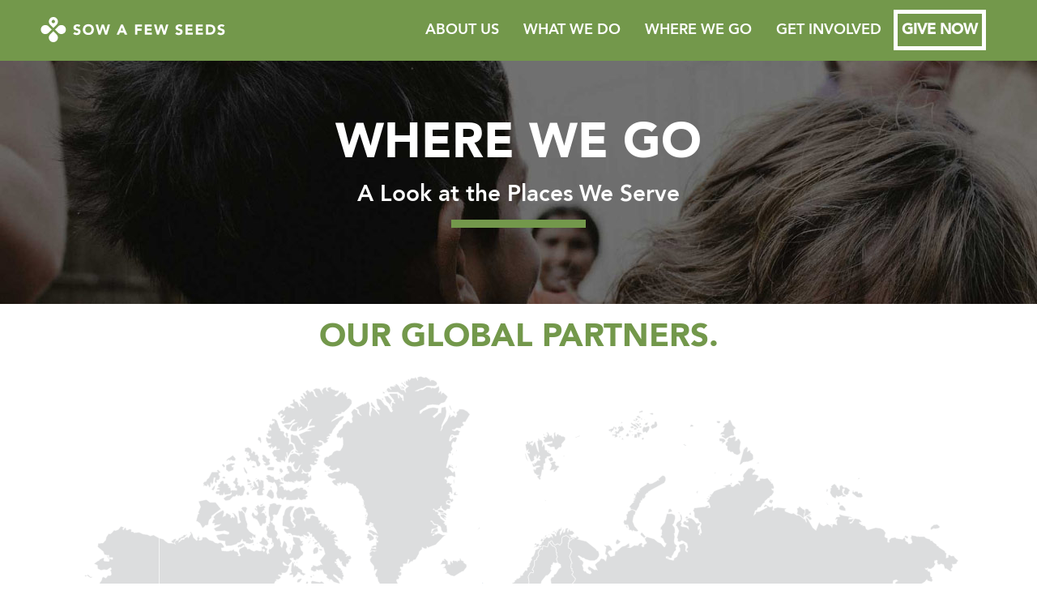

--- FILE ---
content_type: text/html; charset=UTF-8
request_url: https://sowafewseeds.com/where-we-go/
body_size: 48436
content:
<!DOCTYPE html>
<html lang="en">
  <head>
    <meta charset="utf-8">
    <meta http-equiv="X-UA-Compatible" content="IE=edge">
    <meta name="viewport" content="width=device-width, initial-scale=1">
    <!-- The above 3 meta tags *must* come first in the head; any other head content must come *after* these tags -->
    <meta name="description" content="">
    <meta name="author" content="">
    <link rel="icon" href="../../favicon.ico">

    <title>Sow A Few Seeds</title>

<link rel="stylesheet" type="text/css" href="https://sowafewseeds.com/wp-content/themes/SFS/css/MyFontsWebfontsKit.css">
    <meta name='robots' content='index, follow, max-image-preview:large, max-snippet:-1, max-video-preview:-1' />

	<!-- This site is optimized with the Yoast SEO plugin v26.8 - https://yoast.com/product/yoast-seo-wordpress/ -->
	<link rel="canonical" href="https://sowafewseeds.com/where-we-go/" />
	<meta property="og:locale" content="en_US" />
	<meta property="og:type" content="article" />
	<meta property="og:title" content="Where We Go &#183; Sow A Few Seeds" />
	<meta property="og:url" content="https://sowafewseeds.com/where-we-go/" />
	<meta property="og:site_name" content="Sow A Few Seeds" />
	<meta property="article:publisher" content="https://www.facebook.com/sowafewseeds/" />
	<meta property="article:modified_time" content="2017-07-06T21:28:40+00:00" />
	<meta name="twitter:card" content="summary_large_image" />
	<script type="application/ld+json" class="yoast-schema-graph">{"@context":"https://schema.org","@graph":[{"@type":"WebPage","@id":"https://sowafewseeds.com/where-we-go/","url":"https://sowafewseeds.com/where-we-go/","name":"Where We Go &#183; Sow A Few Seeds","isPartOf":{"@id":"https://sowafewseeds.com/#website"},"datePublished":"2017-06-27T03:41:01+00:00","dateModified":"2017-07-06T21:28:40+00:00","breadcrumb":{"@id":"https://sowafewseeds.com/where-we-go/#breadcrumb"},"inLanguage":"en-US","potentialAction":[{"@type":"ReadAction","target":["https://sowafewseeds.com/where-we-go/"]}]},{"@type":"BreadcrumbList","@id":"https://sowafewseeds.com/where-we-go/#breadcrumb","itemListElement":[{"@type":"ListItem","position":1,"name":"Home","item":"https://sowafewseeds.com/"},{"@type":"ListItem","position":2,"name":"Where We Go"}]},{"@type":"WebSite","@id":"https://sowafewseeds.com/#website","url":"https://sowafewseeds.com/","name":"Sow A Few Seeds","description":"Mobilizing the local church to serve the global church.","publisher":{"@id":"https://sowafewseeds.com/#organization"},"potentialAction":[{"@type":"SearchAction","target":{"@type":"EntryPoint","urlTemplate":"https://sowafewseeds.com/?s={search_term_string}"},"query-input":{"@type":"PropertyValueSpecification","valueRequired":true,"valueName":"search_term_string"}}],"inLanguage":"en-US"},{"@type":"Organization","@id":"https://sowafewseeds.com/#organization","name":"Sow A Few Seeds","url":"https://sowafewseeds.com/","logo":{"@type":"ImageObject","inLanguage":"en-US","@id":"https://sowafewseeds.com/#/schema/logo/image/","url":"https://sowafewseeds.com/wp-content/uploads/2018/03/SowAFewSeedsLogo.jpg","contentUrl":"https://sowafewseeds.com/wp-content/uploads/2018/03/SowAFewSeedsLogo.jpg","width":1800,"height":1012,"caption":"Sow A Few Seeds"},"image":{"@id":"https://sowafewseeds.com/#/schema/logo/image/"},"sameAs":["https://www.facebook.com/sowafewseeds/"]}]}</script>
	<!-- / Yoast SEO plugin. -->


<link rel="alternate" title="oEmbed (JSON)" type="application/json+oembed" href="https://sowafewseeds.com/wp-json/oembed/1.0/embed?url=https%3A%2F%2Fsowafewseeds.com%2Fwhere-we-go%2F" />
<link rel="alternate" title="oEmbed (XML)" type="text/xml+oembed" href="https://sowafewseeds.com/wp-json/oembed/1.0/embed?url=https%3A%2F%2Fsowafewseeds.com%2Fwhere-we-go%2F&#038;format=xml" />
<style id='wp-img-auto-sizes-contain-inline-css' type='text/css'>
img:is([sizes=auto i],[sizes^="auto," i]){contain-intrinsic-size:3000px 1500px}
/*# sourceURL=wp-img-auto-sizes-contain-inline-css */
</style>
<style id='wp-emoji-styles-inline-css' type='text/css'>

	img.wp-smiley, img.emoji {
		display: inline !important;
		border: none !important;
		box-shadow: none !important;
		height: 1em !important;
		width: 1em !important;
		margin: 0 0.07em !important;
		vertical-align: -0.1em !important;
		background: none !important;
		padding: 0 !important;
	}
/*# sourceURL=wp-emoji-styles-inline-css */
</style>
<style id='wp-block-library-inline-css' type='text/css'>
:root{--wp-block-synced-color:#7a00df;--wp-block-synced-color--rgb:122,0,223;--wp-bound-block-color:var(--wp-block-synced-color);--wp-editor-canvas-background:#ddd;--wp-admin-theme-color:#007cba;--wp-admin-theme-color--rgb:0,124,186;--wp-admin-theme-color-darker-10:#006ba1;--wp-admin-theme-color-darker-10--rgb:0,107,160.5;--wp-admin-theme-color-darker-20:#005a87;--wp-admin-theme-color-darker-20--rgb:0,90,135;--wp-admin-border-width-focus:2px}@media (min-resolution:192dpi){:root{--wp-admin-border-width-focus:1.5px}}.wp-element-button{cursor:pointer}:root .has-very-light-gray-background-color{background-color:#eee}:root .has-very-dark-gray-background-color{background-color:#313131}:root .has-very-light-gray-color{color:#eee}:root .has-very-dark-gray-color{color:#313131}:root .has-vivid-green-cyan-to-vivid-cyan-blue-gradient-background{background:linear-gradient(135deg,#00d084,#0693e3)}:root .has-purple-crush-gradient-background{background:linear-gradient(135deg,#34e2e4,#4721fb 50%,#ab1dfe)}:root .has-hazy-dawn-gradient-background{background:linear-gradient(135deg,#faaca8,#dad0ec)}:root .has-subdued-olive-gradient-background{background:linear-gradient(135deg,#fafae1,#67a671)}:root .has-atomic-cream-gradient-background{background:linear-gradient(135deg,#fdd79a,#004a59)}:root .has-nightshade-gradient-background{background:linear-gradient(135deg,#330968,#31cdcf)}:root .has-midnight-gradient-background{background:linear-gradient(135deg,#020381,#2874fc)}:root{--wp--preset--font-size--normal:16px;--wp--preset--font-size--huge:42px}.has-regular-font-size{font-size:1em}.has-larger-font-size{font-size:2.625em}.has-normal-font-size{font-size:var(--wp--preset--font-size--normal)}.has-huge-font-size{font-size:var(--wp--preset--font-size--huge)}.has-text-align-center{text-align:center}.has-text-align-left{text-align:left}.has-text-align-right{text-align:right}.has-fit-text{white-space:nowrap!important}#end-resizable-editor-section{display:none}.aligncenter{clear:both}.items-justified-left{justify-content:flex-start}.items-justified-center{justify-content:center}.items-justified-right{justify-content:flex-end}.items-justified-space-between{justify-content:space-between}.screen-reader-text{border:0;clip-path:inset(50%);height:1px;margin:-1px;overflow:hidden;padding:0;position:absolute;width:1px;word-wrap:normal!important}.screen-reader-text:focus{background-color:#ddd;clip-path:none;color:#444;display:block;font-size:1em;height:auto;left:5px;line-height:normal;padding:15px 23px 14px;text-decoration:none;top:5px;width:auto;z-index:100000}html :where(.has-border-color){border-style:solid}html :where([style*=border-top-color]){border-top-style:solid}html :where([style*=border-right-color]){border-right-style:solid}html :where([style*=border-bottom-color]){border-bottom-style:solid}html :where([style*=border-left-color]){border-left-style:solid}html :where([style*=border-width]){border-style:solid}html :where([style*=border-top-width]){border-top-style:solid}html :where([style*=border-right-width]){border-right-style:solid}html :where([style*=border-bottom-width]){border-bottom-style:solid}html :where([style*=border-left-width]){border-left-style:solid}html :where(img[class*=wp-image-]){height:auto;max-width:100%}:where(figure){margin:0 0 1em}html :where(.is-position-sticky){--wp-admin--admin-bar--position-offset:var(--wp-admin--admin-bar--height,0px)}@media screen and (max-width:600px){html :where(.is-position-sticky){--wp-admin--admin-bar--position-offset:0px}}

/*# sourceURL=wp-block-library-inline-css */
</style><style id='global-styles-inline-css' type='text/css'>
:root{--wp--preset--aspect-ratio--square: 1;--wp--preset--aspect-ratio--4-3: 4/3;--wp--preset--aspect-ratio--3-4: 3/4;--wp--preset--aspect-ratio--3-2: 3/2;--wp--preset--aspect-ratio--2-3: 2/3;--wp--preset--aspect-ratio--16-9: 16/9;--wp--preset--aspect-ratio--9-16: 9/16;--wp--preset--color--black: #000000;--wp--preset--color--cyan-bluish-gray: #abb8c3;--wp--preset--color--white: #ffffff;--wp--preset--color--pale-pink: #f78da7;--wp--preset--color--vivid-red: #cf2e2e;--wp--preset--color--luminous-vivid-orange: #ff6900;--wp--preset--color--luminous-vivid-amber: #fcb900;--wp--preset--color--light-green-cyan: #7bdcb5;--wp--preset--color--vivid-green-cyan: #00d084;--wp--preset--color--pale-cyan-blue: #8ed1fc;--wp--preset--color--vivid-cyan-blue: #0693e3;--wp--preset--color--vivid-purple: #9b51e0;--wp--preset--gradient--vivid-cyan-blue-to-vivid-purple: linear-gradient(135deg,rgb(6,147,227) 0%,rgb(155,81,224) 100%);--wp--preset--gradient--light-green-cyan-to-vivid-green-cyan: linear-gradient(135deg,rgb(122,220,180) 0%,rgb(0,208,130) 100%);--wp--preset--gradient--luminous-vivid-amber-to-luminous-vivid-orange: linear-gradient(135deg,rgb(252,185,0) 0%,rgb(255,105,0) 100%);--wp--preset--gradient--luminous-vivid-orange-to-vivid-red: linear-gradient(135deg,rgb(255,105,0) 0%,rgb(207,46,46) 100%);--wp--preset--gradient--very-light-gray-to-cyan-bluish-gray: linear-gradient(135deg,rgb(238,238,238) 0%,rgb(169,184,195) 100%);--wp--preset--gradient--cool-to-warm-spectrum: linear-gradient(135deg,rgb(74,234,220) 0%,rgb(151,120,209) 20%,rgb(207,42,186) 40%,rgb(238,44,130) 60%,rgb(251,105,98) 80%,rgb(254,248,76) 100%);--wp--preset--gradient--blush-light-purple: linear-gradient(135deg,rgb(255,206,236) 0%,rgb(152,150,240) 100%);--wp--preset--gradient--blush-bordeaux: linear-gradient(135deg,rgb(254,205,165) 0%,rgb(254,45,45) 50%,rgb(107,0,62) 100%);--wp--preset--gradient--luminous-dusk: linear-gradient(135deg,rgb(255,203,112) 0%,rgb(199,81,192) 50%,rgb(65,88,208) 100%);--wp--preset--gradient--pale-ocean: linear-gradient(135deg,rgb(255,245,203) 0%,rgb(182,227,212) 50%,rgb(51,167,181) 100%);--wp--preset--gradient--electric-grass: linear-gradient(135deg,rgb(202,248,128) 0%,rgb(113,206,126) 100%);--wp--preset--gradient--midnight: linear-gradient(135deg,rgb(2,3,129) 0%,rgb(40,116,252) 100%);--wp--preset--font-size--small: 13px;--wp--preset--font-size--medium: 20px;--wp--preset--font-size--large: 36px;--wp--preset--font-size--x-large: 42px;--wp--preset--spacing--20: 0.44rem;--wp--preset--spacing--30: 0.67rem;--wp--preset--spacing--40: 1rem;--wp--preset--spacing--50: 1.5rem;--wp--preset--spacing--60: 2.25rem;--wp--preset--spacing--70: 3.38rem;--wp--preset--spacing--80: 5.06rem;--wp--preset--shadow--natural: 6px 6px 9px rgba(0, 0, 0, 0.2);--wp--preset--shadow--deep: 12px 12px 50px rgba(0, 0, 0, 0.4);--wp--preset--shadow--sharp: 6px 6px 0px rgba(0, 0, 0, 0.2);--wp--preset--shadow--outlined: 6px 6px 0px -3px rgb(255, 255, 255), 6px 6px rgb(0, 0, 0);--wp--preset--shadow--crisp: 6px 6px 0px rgb(0, 0, 0);}:where(.is-layout-flex){gap: 0.5em;}:where(.is-layout-grid){gap: 0.5em;}body .is-layout-flex{display: flex;}.is-layout-flex{flex-wrap: wrap;align-items: center;}.is-layout-flex > :is(*, div){margin: 0;}body .is-layout-grid{display: grid;}.is-layout-grid > :is(*, div){margin: 0;}:where(.wp-block-columns.is-layout-flex){gap: 2em;}:where(.wp-block-columns.is-layout-grid){gap: 2em;}:where(.wp-block-post-template.is-layout-flex){gap: 1.25em;}:where(.wp-block-post-template.is-layout-grid){gap: 1.25em;}.has-black-color{color: var(--wp--preset--color--black) !important;}.has-cyan-bluish-gray-color{color: var(--wp--preset--color--cyan-bluish-gray) !important;}.has-white-color{color: var(--wp--preset--color--white) !important;}.has-pale-pink-color{color: var(--wp--preset--color--pale-pink) !important;}.has-vivid-red-color{color: var(--wp--preset--color--vivid-red) !important;}.has-luminous-vivid-orange-color{color: var(--wp--preset--color--luminous-vivid-orange) !important;}.has-luminous-vivid-amber-color{color: var(--wp--preset--color--luminous-vivid-amber) !important;}.has-light-green-cyan-color{color: var(--wp--preset--color--light-green-cyan) !important;}.has-vivid-green-cyan-color{color: var(--wp--preset--color--vivid-green-cyan) !important;}.has-pale-cyan-blue-color{color: var(--wp--preset--color--pale-cyan-blue) !important;}.has-vivid-cyan-blue-color{color: var(--wp--preset--color--vivid-cyan-blue) !important;}.has-vivid-purple-color{color: var(--wp--preset--color--vivid-purple) !important;}.has-black-background-color{background-color: var(--wp--preset--color--black) !important;}.has-cyan-bluish-gray-background-color{background-color: var(--wp--preset--color--cyan-bluish-gray) !important;}.has-white-background-color{background-color: var(--wp--preset--color--white) !important;}.has-pale-pink-background-color{background-color: var(--wp--preset--color--pale-pink) !important;}.has-vivid-red-background-color{background-color: var(--wp--preset--color--vivid-red) !important;}.has-luminous-vivid-orange-background-color{background-color: var(--wp--preset--color--luminous-vivid-orange) !important;}.has-luminous-vivid-amber-background-color{background-color: var(--wp--preset--color--luminous-vivid-amber) !important;}.has-light-green-cyan-background-color{background-color: var(--wp--preset--color--light-green-cyan) !important;}.has-vivid-green-cyan-background-color{background-color: var(--wp--preset--color--vivid-green-cyan) !important;}.has-pale-cyan-blue-background-color{background-color: var(--wp--preset--color--pale-cyan-blue) !important;}.has-vivid-cyan-blue-background-color{background-color: var(--wp--preset--color--vivid-cyan-blue) !important;}.has-vivid-purple-background-color{background-color: var(--wp--preset--color--vivid-purple) !important;}.has-black-border-color{border-color: var(--wp--preset--color--black) !important;}.has-cyan-bluish-gray-border-color{border-color: var(--wp--preset--color--cyan-bluish-gray) !important;}.has-white-border-color{border-color: var(--wp--preset--color--white) !important;}.has-pale-pink-border-color{border-color: var(--wp--preset--color--pale-pink) !important;}.has-vivid-red-border-color{border-color: var(--wp--preset--color--vivid-red) !important;}.has-luminous-vivid-orange-border-color{border-color: var(--wp--preset--color--luminous-vivid-orange) !important;}.has-luminous-vivid-amber-border-color{border-color: var(--wp--preset--color--luminous-vivid-amber) !important;}.has-light-green-cyan-border-color{border-color: var(--wp--preset--color--light-green-cyan) !important;}.has-vivid-green-cyan-border-color{border-color: var(--wp--preset--color--vivid-green-cyan) !important;}.has-pale-cyan-blue-border-color{border-color: var(--wp--preset--color--pale-cyan-blue) !important;}.has-vivid-cyan-blue-border-color{border-color: var(--wp--preset--color--vivid-cyan-blue) !important;}.has-vivid-purple-border-color{border-color: var(--wp--preset--color--vivid-purple) !important;}.has-vivid-cyan-blue-to-vivid-purple-gradient-background{background: var(--wp--preset--gradient--vivid-cyan-blue-to-vivid-purple) !important;}.has-light-green-cyan-to-vivid-green-cyan-gradient-background{background: var(--wp--preset--gradient--light-green-cyan-to-vivid-green-cyan) !important;}.has-luminous-vivid-amber-to-luminous-vivid-orange-gradient-background{background: var(--wp--preset--gradient--luminous-vivid-amber-to-luminous-vivid-orange) !important;}.has-luminous-vivid-orange-to-vivid-red-gradient-background{background: var(--wp--preset--gradient--luminous-vivid-orange-to-vivid-red) !important;}.has-very-light-gray-to-cyan-bluish-gray-gradient-background{background: var(--wp--preset--gradient--very-light-gray-to-cyan-bluish-gray) !important;}.has-cool-to-warm-spectrum-gradient-background{background: var(--wp--preset--gradient--cool-to-warm-spectrum) !important;}.has-blush-light-purple-gradient-background{background: var(--wp--preset--gradient--blush-light-purple) !important;}.has-blush-bordeaux-gradient-background{background: var(--wp--preset--gradient--blush-bordeaux) !important;}.has-luminous-dusk-gradient-background{background: var(--wp--preset--gradient--luminous-dusk) !important;}.has-pale-ocean-gradient-background{background: var(--wp--preset--gradient--pale-ocean) !important;}.has-electric-grass-gradient-background{background: var(--wp--preset--gradient--electric-grass) !important;}.has-midnight-gradient-background{background: var(--wp--preset--gradient--midnight) !important;}.has-small-font-size{font-size: var(--wp--preset--font-size--small) !important;}.has-medium-font-size{font-size: var(--wp--preset--font-size--medium) !important;}.has-large-font-size{font-size: var(--wp--preset--font-size--large) !important;}.has-x-large-font-size{font-size: var(--wp--preset--font-size--x-large) !important;}
/*# sourceURL=global-styles-inline-css */
</style>

<style id='classic-theme-styles-inline-css' type='text/css'>
/*! This file is auto-generated */
.wp-block-button__link{color:#fff;background-color:#32373c;border-radius:9999px;box-shadow:none;text-decoration:none;padding:calc(.667em + 2px) calc(1.333em + 2px);font-size:1.125em}.wp-block-file__button{background:#32373c;color:#fff;text-decoration:none}
/*# sourceURL=/wp-includes/css/classic-themes.min.css */
</style>
<link rel='stylesheet' id='worldcountries-html5-map-style-css' href='https://sowafewseeds.com/wp-content/plugins/worldcountrieshtmlmap/static/css/map.css?ver=7eb891b20baaee0d14860e81945f5d67' type='text/css' media='all' />
<link rel='stylesheet' id='boostrap-styles-css' href='https://sowafewseeds.com/wp-content/themes/SFS/css/bootstrap.min.css?ver=7eb891b20baaee0d14860e81945f5d67' type='text/css' media='all' />
<link rel='stylesheet' id='main-styles-css' href='https://sowafewseeds.com/wp-content/themes/SFS/css/style.css?ver=7eb891b20baaee0d14860e81945f5d67' type='text/css' media='all' />
<script type="text/javascript" src="https://sowafewseeds.com/wp-includes/js/jquery/jquery.min.js?ver=3.7.1" id="jquery-core-js"></script>
<script type="text/javascript" src="https://sowafewseeds.com/wp-includes/js/jquery/jquery-migrate.min.js?ver=3.4.1" id="jquery-migrate-js"></script>
<script type="text/javascript" src="https://sowafewseeds.com/wp-content/plugins/worldcountrieshtmlmap/static/js/jquery.nicescroll.js?ver=7eb891b20baaee0d14860e81945f5d67" id="worldcountries-html5-map-nicescroll-js"></script>
<link rel="https://api.w.org/" href="https://sowafewseeds.com/wp-json/" /><link rel="alternate" title="JSON" type="application/json" href="https://sowafewseeds.com/wp-json/wp/v2/pages/218" /><link rel="EditURI" type="application/rsd+xml" title="RSD" href="https://sowafewseeds.com/xmlrpc.php?rsd" />

<link rel='shortlink' href='https://sowafewseeds.com/?p=218' />
<script type="text/javascript">
(function(url){
	if(/(?:Chrome\/26\.0\.1410\.63 Safari\/537\.31|WordfenceTestMonBot)/.test(navigator.userAgent)){ return; }
	var addEvent = function(evt, handler) {
		if (window.addEventListener) {
			document.addEventListener(evt, handler, false);
		} else if (window.attachEvent) {
			document.attachEvent('on' + evt, handler);
		}
	};
	var removeEvent = function(evt, handler) {
		if (window.removeEventListener) {
			document.removeEventListener(evt, handler, false);
		} else if (window.detachEvent) {
			document.detachEvent('on' + evt, handler);
		}
	};
	var evts = 'contextmenu dblclick drag dragend dragenter dragleave dragover dragstart drop keydown keypress keyup mousedown mousemove mouseout mouseover mouseup mousewheel scroll'.split(' ');
	var logHuman = function() {
		if (window.wfLogHumanRan) { return; }
		window.wfLogHumanRan = true;
		var wfscr = document.createElement('script');
		wfscr.type = 'text/javascript';
		wfscr.async = true;
		wfscr.src = url + '&r=' + Math.random();
		(document.getElementsByTagName('head')[0]||document.getElementsByTagName('body')[0]).appendChild(wfscr);
		for (var i = 0; i < evts.length; i++) {
			removeEvent(evts[i], logHuman);
		}
	};
	for (var i = 0; i < evts.length; i++) {
		addEvent(evts[i], logHuman);
	}
})('//sowafewseeds.com/?wordfence_lh=1&hid=71D89DABBCCCEB909070EF6B7075579C');
</script>    <!-- typekit -->
    <!-- above the fold custom critical -->
    <style>
        .container.main-container {
            margin: 0 auto;
            width: 100%;
            padding:0;
        }

        .sfs-nav {
            height: 75px;
            color: white;
            background-color: rgb(115,152,75);
            margin-bottom: 0px;
            border-radius: 0px;
        }

        .sfs-nav-container {
            margin-top: 3px;
            width: 95%;
        }

        ul.nav.navbar-nav>li>a {
            color: white;
            font-size: 18px;
            text-transform: uppercase;
            font-style: normal;
        }

        .nav>li>a:focus, .nav>li>a:hover {
            background-color: transparent;
            font-weight: 900;
        }

        .sfs-menu {
          margin-top: 8px;  
        }

        ul#menu-header-menu {
            margin-top: 10px;

        }

        ul#menu-header-menu {
            list-style: none;
        }

        ul#menu-header-menu>li {
            display: inline;
            margin: 0 20px 0 0;
        }

        ul#menu-header-menu>li>a {
            color: white;
            font-size: 18px;
            text-transform: uppercase;
            font-weight: normal;
            font-style: normal;
        }

        li#menu-item-263 {
            border: 5px solid white;
        }

        li#menu-item-263>a {
            padding: 10px 5px 10px 5px;
            font-weight: 900;
        }

        .btn,.btn-default {
            background-color: rgb(115,152,75);
            color: white;
            border: 0;
            border-radius: 0;
            font-size: 20px;
            text-transform: uppercase;

        }



        
        .top-row-col {
            padding: 0;
        }

        .top-row-fp-container {
            padding-top: 160px;
            color: white;
            max-width: 1100px;
        }

        h1.site-slogan {
            font-size: 50px;

        }

        p.site-slogan-subtext {
            font-size: 20px;
        }

                /*page*/
                    .top-row-page {
            height: 300px;
            background-image: url(https://sowafewseeds.com/wp-content/themes/SFS/img/HeaderBGColor.jpg);

        }
            
        .top-row-page-container {
            padding-top: 50px;
            color: white;
            text-align: center;
        }
        .page-title-container {
            
            font-size: 22px;
            max-width: 500px;
            margin: 0 auto;
        }

        .little-underline {
            border-top: 10px solid rgb(115,152,75);
        }

        h1.page-title {
            font-size: 60px;
            font-style: normal;
        }

        p.page-title-subtext {
            font-size: 28px;
        }

        .page-text-container {
            margin-top: 80px;
        }

        .page-text>p {
            font-size: 24px;

        }

        .page-text>h3 {
            color: rgb(115,152,75);
        }
        
        .site-slogan-subtext {
            font-size: 22px;
        }

        .about-us-slogan-container {
            text-align: center;
        }

       .about-us-slogan {
            font-size: 40px;
            color: rgb(115,152,75);
       }

       
       
       
       
       



       
    </style>


    <!-- above the fold custom critical -->
  </head>


 <body>
 <div class="container main-container">

   <nav class="navbar sfs-nav">
      <div class="container sfs-nav-container">
        <div class="navbar-header">
          <button type="button" class="navbar-toggle collapsed" data-toggle="collapse" data-target="#navbar" aria-expanded="false" aria-controls="navbar">
            <span class="sr-only">Toggle navigation</span>
            <span class="icon-bar"></span>
            <span class="icon-bar"></span>
            <span class="icon-bar"></span>
          </button>
          <a class="navbar-brand" href="https://sowafewseeds.com"><img style="height: 35px;" src="https://sowafewseeds.com/wp-content/themes/SFS/img/SFSHorizontal.svg" alt="Sow A Few Seeds"></a>
        </div>
        <div id="navbar" class="collapse navbar-collapse">
          <ul class="nav navbar-nav pull-right sfs-menu">
            <li id="menu-item-259" class="menu-item menu-item-type-post_type menu-item-object-page menu-item-259"><a href="https://sowafewseeds.com/about-us/">About Us</a></li>
<li id="menu-item-260" class="menu-item menu-item-type-post_type menu-item-object-page menu-item-260"><a href="https://sowafewseeds.com/what-we-do/">What We Do</a></li>
<li id="menu-item-261" class="menu-item menu-item-type-post_type menu-item-object-page current-menu-item page_item page-item-218 current_page_item menu-item-261"><a href="https://sowafewseeds.com/where-we-go/" aria-current="page">Where We Go</a></li>
<li id="menu-item-262" class="menu-item menu-item-type-post_type menu-item-object-page menu-item-262"><a href="https://sowafewseeds.com/get-involved/">Get Involved</a></li>
<li id="menu-item-263" class="menu-item menu-item-type-post_type menu-item-object-page menu-item-263"><a href="https://sowafewseeds.com/donate/">Give Now</a></li>
          </ul>
        </div><!--/.nav-collapse -->
      </div>
    </nav>



<!-- top row -->
<div class="top-row-page">
	<div class="container top-row-page-container">	
		<div class="row page-title-container">
			<h1 class="page-title">Where We Go</h1>
			<p class="page-title-subtext">A Look at the Places We Serve</p>
			<div class="col-md-4"></div>
			<div class="col-md-4 little-underline"></div>
			<div class="col-md-4"></div>
		</div>
		
   </div>		
</div>
      <!-- /.top row -->	<!-- page media -->
	<div class="container wwg-page-media">
		<div class="row">
			<h2 class="page-content-title">
          Our Global Partners.  
         </h2>
		</div>
		<div class="row wwg-image-row">
		 <!-- start Fla-shop.com HTML5 Map --> <div class='worldcountriesHtml5Mapbottom htmlMapResponsive' style='max-width:1100px'><div id='worldcountries-html5-map-map-container_0' class='worldcountriesHtml5MapContainer' style=''></div><div style='clear:both; height: 20px;'></div> <style> #worldcountries-html5-map-map-container_0 .fm-tooltip-name { color: #000000; font-size: 20px; } #worldcountries-html5-map-map-container_0 .fm-tooltip-comment { } </style> <script type="text/javascript"> jQuery(function(){ worldcountrieshtml5map_map_0 = new FlaShopWorldMap(worldcountrieshtml5map_map_cfg_0); worldcountrieshtml5map_map_0.draw('worldcountries-html5-map-map-container_0'); var html5map_onclick = function(ev, sid, map) { var cfg = worldcountrieshtml5map_map_cfg_0; var link = map.fetchStateAttr(sid, 'link'); var is_group = map.fetchStateAttr(sid, 'group'); var popup_id = map.fetchStateAttr(sid, 'popup-id'); var is_group_info = false; if (is_group==undefined) { if (sid.substr(0,1)=='p') { popup_id = map.fetchPointAttr(sid, 'popup_id'); link = map.fetchPointAttr(sid, 'link'); } } else if (typeof cfg.groups[is_group]['ignore_link'] == 'undefined' || ! cfg.groups[is_group].ignore_link) { link = cfg.groups[is_group].link; popup_id = cfg.groups[is_group]['popup_id']; is_group_info = true; } if (link=='#popup') { if (typeof SG_POPUP_DATA == "object") { if (popup_id in SG_POPUP_DATA) { SGPopup.prototype.showPopup(popup_id,false); } else { jQuery.ajax({ type: 'POST', url: 'https://sowafewseeds.com/index.php?worldcountrieshtml5map_get_popup', data: {popup_id:popup_id}, }).done(function(data) { jQuery('body').append(data); SGPopup.prototype.showPopup(popup_id,false); }); } } return false; } if (link == '#info') { var id = is_group_info ? is_group : (sid.substr(0,1)=='p' ? sid : map.fetchStateAttr(sid, 'id')); jQuery('#worldcountries-html5-map-state-info_0').html('Loading...'); jQuery.ajax({ type: 'POST', url: 'https://sowafewseeds.com/index.php?worldcountrieshtml5map_get_'+(is_group_info ? 'group' : 'state')+'_info='+id+'&map_id=0', success: function(data, textStatus, jqXHR){ jQuery('#worldcountries-html5-map-state-info_0').html(data); }, dataType: 'text' }); return false; } if (ev===null && link!='') { if (!jQuery('.html5dummilink').length) { jQuery('body').append('<a href="#" class="html5dummilink" style="display:none"></a>'); } jQuery('.html5dummilink').attr('href',link).attr('target',(map.fetchStateAttr(sid, 'isNewWindow') ? '_blank' : '_self'))[0].click(); } }; worldcountrieshtml5map_map_0.on('click',html5map_onclick); }); </script> <div id='worldcountries-html5-map-state-info_0' class='worldcountriesHtml5MapStateInfo'></div> </div> <div style='clear: both'></div> <!-- end HTML5 Map --> 

		
			 	
		</div>
		 
	</div>
	<!-- /.page media -->
<!-- /.top row -->
<div class="container content-container">
    <!-- main row 1 -->
	<div class="row content-row">
      	

 
     		<div class="col-md-6">
 		           <div class="panel staff-panel">
 		             <div class="panel-heading staff-pic-container">
 		             <img class="staff-pic" src="https://sowafewseeds.com/wp-content/uploads/2017/06/NorthAmerica.jpg" alt="North America"></div>
 		             <div class="panel-body wwg-block-text">
 		             <div class="row wwd-name-row">
 		                <h2 class="wwd-name">North America</h2>
 		             </div>
 		              <div class="row">
 		                 <div class="wwd-text"><div id="north-america"></div>
<p>Sow A Few Seeds has a wide variety of ministry opportunities throughout North America. We are currently working with both church plants and established churches that sometimes need a helping hand in accomplishing ministry projects. </p>
<p>Service opportunities include: construction, sports, hosting block parties, backyard Bible clubs and more. Trips within North America are great for those wanting to stay close to home, and teams which may include younger aged students.</p>
<p>Location opportunities include: Northwest Canada, Alaska, Arizona, Mississippi and throughout the Northwest. Current ministry relationships include: But God Ministries and various church plants and established churches. Trip costs depend on location and services provided. Length of trips can vary to accommodate team needs.</p>
</div>
 		                 <a class="btn btn-default" href="https://sowafewseeds.com/contact-us/" role="button">More Info</a>
 		              </div>
 		              
 		             </div>
 		           </div>
 		        </div>
        
     		<div class="col-md-6">
 		           <div class="panel staff-panel">
 		             <div class="panel-heading staff-pic-container">
 		             <img class="staff-pic" src="https://sowafewseeds.com/wp-content/uploads/2017/06/CentralAmerica1.jpg" alt="Central America"></div>
 		             <div class="panel-body wwg-block-text">
 		             <div class="row wwd-name-row">
 		                <h2 class="wwd-name">Central America</h2>
 		             </div>
 		              <div class="row">
 		                 <div class="wwd-text"><div id="central-america"></div>
<p> Central America is home to some of the world’s poorest populations. A trip to this region is just a short flight away from most major U.S. cities and offers a variety of service opportunities which include partnering with both native-operating ministries as well as full-time missionaries.</p>
<p>Service opportunities include: construction, evangelism (to kids and adults), pastoral training, feeding programs, working in schools and vo-tech centers, working with local police and military units, providing medical/dental services and more. Sow A Few Seeds has established long-lasting relationships in this Spanish speaking region and we are sure we can find just the right place for your group to serve.</p>
<p>Location opportunities include: Belize, Guatemala, Honduras, Nicaragua and Costa Rica. Current ministry relationships include: Global Outreach, Baptist Medical and Dental Mission International (BMDMI), AMG, Forgotten Children, BE Ministries, Tactica, Rice and Beans Ministries as well as independent missionaries. Trip costs range from $1,500-$2,500 per person and trip length averages one week.</p>
</div>
 		                 <a class="btn btn-default" href="https://sowafewseeds.com/contact-us/" role="button">More Info</a>
 		              </div>
 		              
 		             </div>
 		           </div>
 		        </div>
        
     		<div class="col-md-6">
 		           <div class="panel staff-panel">
 		             <div class="panel-heading staff-pic-container">
 		             <img class="staff-pic" src="https://sowafewseeds.com/wp-content/uploads/2017/06/SouthAmerica.jpg" alt="South America"></div>
 		             <div class="panel-body wwg-block-text">
 		             <div class="row wwd-name-row">
 		                <h2 class="wwd-name">South America</h2>
 		             </div>
 		              <div class="row">
 		                 <div class="wwd-text"><div id="south-america"></div>
<p>Mission trip opportunities throughout South America continue to grow in popularity and opportunities, which include: medical/dental services, evangelism, water well installation, construction and more. Trips to South America require longer travel time, resulting in a 10-day minimum trip.</p>
<p>Location opportunities include: Peru and Ecuador. Current ministry relationships include independent missionaries. Trip costs average $2,500 per person with the potential for additional in-country flight expenses.</p>
</div>
 		                 <a class="btn btn-default" href="https://sowafewseeds.com/contact-us/" role="button">More Info</a>
 		              </div>
 		              
 		             </div>
 		           </div>
 		        </div>
        
     		<div class="col-md-6">
 		           <div class="panel staff-panel">
 		             <div class="panel-heading staff-pic-container">
 		             <img class="staff-pic" src="https://sowafewseeds.com/wp-content/uploads/2017/06/Carribean.jpg" alt="Carribean"></div>
 		             <div class="panel-body wwg-block-text">
 		             <div class="row wwd-name-row">
 		                <h2 class="wwd-name">Carribean</h2>
 		             </div>
 		              <div class="row">
 		                 <div class="wwd-text"><div id="carribean"></div>
<p>Combine the island vibe with doing God’s work among the indigenous people of the Caribbean! Trips to the Caribbean offer a short flight, which may be ideal shorter trips. Service programs include medical/dental services, construction, evangelism and sports.</p>
<p>Location opportunities include: Haiti, Dominican Republic and the Bahamas. Current ministry relationships include: But God Ministries and independent missionaries. Trip costs average $1,600 per person.</p>
</div>
 		                 <a class="btn btn-default" href="https://sowafewseeds.com/contact-us/" role="button">More Info</a>
 		              </div>
 		              
 		             </div>
 		           </div>
 		        </div>
        
     		<div class="col-md-6">
 		           <div class="panel staff-panel">
 		             <div class="panel-heading staff-pic-container">
 		             <img class="staff-pic" src="https://sowafewseeds.com/wp-content/uploads/2017/07/Europe1.jpg" alt="Europe"></div>
 		             <div class="panel-body wwg-block-text">
 		             <div class="row wwd-name-row">
 		                <h2 class="wwd-name">Europe</h2>
 		             </div>
 		              <div class="row">
 		                 <div class="wwd-text"><div id="europe"></div>
<p>Mission work in Europe provides opportunities to work with all ages and types of people, including children, women and even pastoral training. Service opportunities include: construction, pastor training, ladies’ ministry (sewing or crafts), after-school clubs, Vacation Bible School outreach, sports camp, kids camp and more. The opportunities for teaching skills to adults are endless, as many adults are seeking to learn skills that will help provide for their families.</p>
<p>Location opportunities currently include Romania through Project Ruth. Trip length is typically 10 days with an average cost of $2,500 per person.</p>
</div>
 		                 <a class="btn btn-default" href="https://sowafewseeds.com/contact-us/" role="button">More Info</a>
 		              </div>
 		              
 		             </div>
 		           </div>
 		        </div>
        
     		<div class="col-md-6">
 		           <div class="panel staff-panel">
 		             <div class="panel-heading staff-pic-container">
 		             <img class="staff-pic" src="https://sowafewseeds.com/wp-content/uploads/2017/06/Africa.jpg" alt="Africa"></div>
 		             <div class="panel-body wwg-block-text">
 		             <div class="row wwd-name-row">
 		                <h2 class="wwd-name">Africa</h2>
 		             </div>
 		              <div class="row">
 		                 <div class="wwd-text"><div id="africa"></div>
<p>Africa has been a frontrunner for international mission opportunities for many years, as the Gospel is being preached consistently and many people are coming to know Christ as their Savior. A ‘dream place’ for many Western Christians, Africa offers a wide variety of service opportunities including: construction, children’s ministry, orphan care, medical/dental services and clean water projects.</p>
<p>Location opportunities include: Ghana, Kenya, Zambia and Uganda. Current ministry relationships include: Cyprus Global, Benjamin House, Global Outreach, Sonrise children’s home and independent missionaries. Trip length is 10-12 days and the cost averages $3,000 per person.</p>
</div>
 		                 <a class="btn btn-default" href="https://sowafewseeds.com/contact-us/" role="button">More Info</a>
 		              </div>
 		              
 		             </div>
 		           </div>
 		        </div>
        
     		<div class="col-md-6">
 		           <div class="panel staff-panel">
 		             <div class="panel-heading staff-pic-container">
 		             <img class="staff-pic" src="https://sowafewseeds.com/wp-content/uploads/2017/06/Asia.jpg" alt="Asia"></div>
 		             <div class="panel-body wwg-block-text">
 		             <div class="row wwd-name-row">
 		                <h2 class="wwd-name">Asia</h2>
 		             </div>
 		              <div class="row">
 		                 <div class="wwd-text"><div id="asia"></div>
<p>Serving the Lord throughout Asia offers unrivaled opportunity to impact the least-reached people in the world. Due to the long distance from the U.S., travel to Asian countries may often prove more difficult, however, the wide range of ministry opportunities offer appropriate trips for people of all ages and adventure levels! Service opportunities include construction, medical/dental services, kids outreach, sports camps, feeding the hungry and more. Evangelism is a heavy focus for all service opportunities throughout Asia, as team members will have the opportunities to minister to Hindus, Muslims and those of other religious backgrounds. </p>
<p>Location opportunities include: Philippines and Nepal. Length of trip: 10-12 days. Current ministry relationships include: Mercy House of the Philippines, Baptist Medical and Dental Mission International (BMDMI) and independent missionaries. Trip costs range from $2,500 - $3,000 per person with the potential for additional in-country flight expenses.</p>
</div>
 		                 <a class="btn btn-default" href="https://sowafewseeds.com/contact-us/" role="button">More Info</a>
 		              </div>
 		              
 		             </div>
 		           </div>
 		        </div>
        
     

	    </div>
    <!-- /.main row 1 -->
</div><!-- /.container --> 

<!-- form row -->
<div class="row form-row" >	
    <div class="form-container container form-row-container" >
    <p>[ninja_form id=3]</p>
      	<!-- <form class="form-inline" >
      	  <div class="form-group">
      	    <label for="exampleInputName2">Name</label>
      	    <input type="text" class="form-control" id="exampleInputName2" placeholder="Jane Doe">
      	  </div>
      	  <div class="form-group">
      	    <label for="exampleInputEmail2">Email</label>
      	    <input type="email" class="form-control" id="exampleInputEmail2" placeholder="jane.doe@example.com">
      	  </div>
      	  <button type="submit" class="btn btn-default">Send invitation</button>
      	</form> -->
    </div>
</div>      
<!-- /.form row -->
<!-- footer -->
<div class="row footer-row">
  <div class="container footer-container">
        <div class="row ">
          
          <div class="col-md-4">
            <h2 class="footer-heading">Helpful Resources</h2>
              <div class="menu-footer-menu-a-container"><ul id="menu-footer-menu-a" class="menu"><li id="menu-item-231" class="menu-item menu-item-type-post_type menu-item-object-page menu-item-231"><a href="https://sowafewseeds.com/contact-us/">Book a Trip</a></li>
<li id="menu-item-250" class="menu-item menu-item-type-post_type menu-item-object-page menu-item-250"><a href="https://sowafewseeds.com/get-involved/">Resources</a></li>
</ul></div>          </div>
          <div class="col-md-4">
            <h2 class="footer-heading">Additional Links</h2>
              <div class="menu-footer-menu-b-container"><ul id="menu-footer-menu-b" class="menu"><li id="menu-item-229" class="menu-item menu-item-type-post_type menu-item-object-page menu-item-229"><a href="https://sowafewseeds.com/contact-us/">Contact Us</a></li>
<li id="menu-item-230" class="menu-item menu-item-type-post_type menu-item-object-page menu-item-230"><a href="https://sowafewseeds.com/privacy/">Privacy Policy</a></li>
</ul></div>          </div>
          <div class="col-md-4">
            <h2 class="footer-heading">Connect With Us</h2>
              <ul class="footer-links">
                  <p> <!-- needcf -->
                    Po Box 681, Petal, MS 39465<br />
601.408.8387                  </p>
              </ul>
          </div>
        </div>
        <div class="row social-row">
          <div class="footer-content-container">
            <div class="col-md-4"><a href="https://www.facebook.com/sowafewseeds/" title="" target="_blank"><img style="width: 30px;" src="https://sowafewseeds.com/wp-content/themes/SFS/img/Facebook.svg" alt="Facebook"></a></div>
            <div class="col-md-4"><a href="https://twitter.com" title="" target="_blank"><img style="width: 30px;" src="https://sowafewseeds.com/wp-content/themes/SFS/img/Twitter.svg" alt="Twitter"></a></div>
            <div class="col-md-4"><a href="mailto:will@sowafewseeds.com" title="" target="_blank"><img style="width: 30px;" src="https://sowafewseeds.com/wp-content/themes/SFS/img/Mail.svg" alt="Mail"></a></div>
          </div>
        </div>
        <div class="row logo-row">
          <div class="footer-content-container">
            <a href="#" title=""><img style="width: 40px;" src="https://sowafewseeds.com/wp-content/themes/SFS/img/SFSIcon.svg" alt="Mail"></a>
          </div>
        </div>
        <div class="row copyright-row">
          <div class="footer-content-container">
            © 2017 Sow A Few Seeds. All rights reserved.
          </div>
        </div>
      </div>
</div>

<!-- /.footer -->
<script type="speculationrules">
{"prefetch":[{"source":"document","where":{"and":[{"href_matches":"/*"},{"not":{"href_matches":["/wp-*.php","/wp-admin/*","/wp-content/uploads/*","/wp-content/*","/wp-content/plugins/*","/wp-content/themes/SFS/*","/*\\?(.+)"]}},{"not":{"selector_matches":"a[rel~=\"nofollow\"]"}},{"not":{"selector_matches":".no-prefetch, .no-prefetch a"}}]},"eagerness":"conservative"}]}
</script>
<script type="text/javascript" src="https://sowafewseeds.com/wp-content/themes/SFS/js/bootstrap.min.js?ver=1.0.0" id="bootstrap-scripts-js"></script>
<script type="text/javascript" src="https://sowafewseeds.com/wp-content/plugins/worldcountrieshtmlmap/static/js/raphael.min.js?ver=2.1.4" id="raphaeljs-js"></script>
<script type="text/javascript" src="https://sowafewseeds.com/wp-content/plugins/worldcountrieshtmlmap/static/js/map.js?ver=7eb891b20baaee0d14860e81945f5d67" id="worldcountries-html5-map-mapjs_0-js"></script>
<script type="text/javascript" src="https://sowafewseeds.com/wp-content/plugins/worldcountrieshtmlmap/static/cache/worldcountries-html5-map-0-1499065449.js?ver=7eb891b20baaee0d14860e81945f5d67" id="worldcountries-html5-map-map_cfg_0-js"></script>
<script id="wp-emoji-settings" type="application/json">
{"baseUrl":"https://s.w.org/images/core/emoji/17.0.2/72x72/","ext":".png","svgUrl":"https://s.w.org/images/core/emoji/17.0.2/svg/","svgExt":".svg","source":{"concatemoji":"https://sowafewseeds.com/wp-includes/js/wp-emoji-release.min.js?ver=7eb891b20baaee0d14860e81945f5d67"}}
</script>
<script type="module">
/* <![CDATA[ */
/*! This file is auto-generated */
const a=JSON.parse(document.getElementById("wp-emoji-settings").textContent),o=(window._wpemojiSettings=a,"wpEmojiSettingsSupports"),s=["flag","emoji"];function i(e){try{var t={supportTests:e,timestamp:(new Date).valueOf()};sessionStorage.setItem(o,JSON.stringify(t))}catch(e){}}function c(e,t,n){e.clearRect(0,0,e.canvas.width,e.canvas.height),e.fillText(t,0,0);t=new Uint32Array(e.getImageData(0,0,e.canvas.width,e.canvas.height).data);e.clearRect(0,0,e.canvas.width,e.canvas.height),e.fillText(n,0,0);const a=new Uint32Array(e.getImageData(0,0,e.canvas.width,e.canvas.height).data);return t.every((e,t)=>e===a[t])}function p(e,t){e.clearRect(0,0,e.canvas.width,e.canvas.height),e.fillText(t,0,0);var n=e.getImageData(16,16,1,1);for(let e=0;e<n.data.length;e++)if(0!==n.data[e])return!1;return!0}function u(e,t,n,a){switch(t){case"flag":return n(e,"\ud83c\udff3\ufe0f\u200d\u26a7\ufe0f","\ud83c\udff3\ufe0f\u200b\u26a7\ufe0f")?!1:!n(e,"\ud83c\udde8\ud83c\uddf6","\ud83c\udde8\u200b\ud83c\uddf6")&&!n(e,"\ud83c\udff4\udb40\udc67\udb40\udc62\udb40\udc65\udb40\udc6e\udb40\udc67\udb40\udc7f","\ud83c\udff4\u200b\udb40\udc67\u200b\udb40\udc62\u200b\udb40\udc65\u200b\udb40\udc6e\u200b\udb40\udc67\u200b\udb40\udc7f");case"emoji":return!a(e,"\ud83e\u1fac8")}return!1}function f(e,t,n,a){let r;const o=(r="undefined"!=typeof WorkerGlobalScope&&self instanceof WorkerGlobalScope?new OffscreenCanvas(300,150):document.createElement("canvas")).getContext("2d",{willReadFrequently:!0}),s=(o.textBaseline="top",o.font="600 32px Arial",{});return e.forEach(e=>{s[e]=t(o,e,n,a)}),s}function r(e){var t=document.createElement("script");t.src=e,t.defer=!0,document.head.appendChild(t)}a.supports={everything:!0,everythingExceptFlag:!0},new Promise(t=>{let n=function(){try{var e=JSON.parse(sessionStorage.getItem(o));if("object"==typeof e&&"number"==typeof e.timestamp&&(new Date).valueOf()<e.timestamp+604800&&"object"==typeof e.supportTests)return e.supportTests}catch(e){}return null}();if(!n){if("undefined"!=typeof Worker&&"undefined"!=typeof OffscreenCanvas&&"undefined"!=typeof URL&&URL.createObjectURL&&"undefined"!=typeof Blob)try{var e="postMessage("+f.toString()+"("+[JSON.stringify(s),u.toString(),c.toString(),p.toString()].join(",")+"));",a=new Blob([e],{type:"text/javascript"});const r=new Worker(URL.createObjectURL(a),{name:"wpTestEmojiSupports"});return void(r.onmessage=e=>{i(n=e.data),r.terminate(),t(n)})}catch(e){}i(n=f(s,u,c,p))}t(n)}).then(e=>{for(const n in e)a.supports[n]=e[n],a.supports.everything=a.supports.everything&&a.supports[n],"flag"!==n&&(a.supports.everythingExceptFlag=a.supports.everythingExceptFlag&&a.supports[n]);var t;a.supports.everythingExceptFlag=a.supports.everythingExceptFlag&&!a.supports.flag,a.supports.everything||((t=a.source||{}).concatemoji?r(t.concatemoji):t.wpemoji&&t.twemoji&&(r(t.twemoji),r(t.wpemoji)))});
//# sourceURL=https://sowafewseeds.com/wp-includes/js/wp-emoji-loader.min.js
/* ]]> */
</script>
		</div>
	<!-- /. container main-content-->

  	</body>
</html>
<!--
Performance optimized by W3 Total Cache. Learn more: https://www.boldgrid.com/w3-total-cache/?utm_source=w3tc&utm_medium=footer_comment&utm_campaign=free_plugin


Served from: sowafewseeds.com @ 2026-01-27 23:40:40 by W3 Total Cache
-->

--- FILE ---
content_type: text/css
request_url: https://sowafewseeds.com/wp-content/themes/SFS/css/MyFontsWebfontsKit.css
body_size: 1623
content:
/**
 * @license
 * MyFonts Webfont Build ID 3412145, 2017-06-27T11:10:56-0400
 * 
 * The fonts listed in this notice are subject to the End User License
 * Agreement(s) entered into by the website owner. All other parties are 
 * explicitly restricted from using the Licensed Webfonts(s).
 * 
 * You may obtain a valid license at the URLs below.
 * 
 * Webfont: AvenirLTStd-Heavy by Linotype
 * URL: https://www.myfonts.com/fonts/linotype/avenir/85-heavy/
 * 
 * Webfont: AvenirLTStd-Black by Linotype
 * URL: https://www.myfonts.com/fonts/linotype/avenir/95-black/
 * 
 * 
 * License: https://www.myfonts.com/viewlicense?type=web&buildid=3412145
 * Licensed pageviews: 250,000
 * Webfonts copyright: Copyright &#x00A9; 1989, 1995, 2002 Adobe Systems Incorporated.  All Rights Reserved. &#x00A9; 1981, 1995, 2002 Heidelberger Druckmaschinen AG. All rights reserved.
 * 
 * © 2017 MyFonts Inc
*/


/* @import must be at top of file, otherwise CSS will not work */
@import url("//hello.myfonts.net/count/3410b1");

  
@font-face {font-family: 'AvenirLTStd-Heavy';src: url('../fonts/3410B1_0_0.eot');src: url('../fonts/3410B1_0_0.eot?#iefix') format('embedded-opentype'),url('../fonts/3410B1_0_0.woff2') format('woff2'),url('../fonts/3410B1_0_0.woff') format('woff'),url('../fonts/3410B1_0_0.ttf') format('truetype');}
 
  
@font-face {font-family: 'AvenirLTStd-Black';src: url('../fonts/3410B1_1_0.eot');src: url('../fonts/3410B1_1_0.eot?#iefix') format('embedded-opentype'),url('../fonts/3410B1_1_0.woff2') format('woff2'),url('../fonts/3410B1_1_0.woff') format('woff'),url('../fonts/3410B1_1_0.ttf') format('truetype');}
 

--- FILE ---
content_type: text/css
request_url: https://sowafewseeds.com/wp-content/themes/SFS/css/style.css?ver=7eb891b20baaee0d14860e81945f5d67
body_size: 8518
content:
/* @global*/
        body { 
            font-family: AvenirLTStd-Heavy;
            color: rgb(80,66,66);
            min-width: 305px;
             }

        h1,h2,h3 {
            font-family: AvenirLTStd-Black; 
            text-transform: uppercase;
            }

        h3 {
           color: rgb(115,152,75);
        }

        .row {
            margin: 0;
        }

        .panel {
            border: 0;
                -webkit-box-shadow: 0 0px 0px rgba(0,0,0,.05);
                box-shadow: 0 0px 0px rgba(0,0,0,.05);
        }

        
/*@main-content row */

        .content-container {
            padding: 0;
            max-width: 1100px;
        }

        .content-row {
            margin: 50px 0 50px 0;
        }

        .content-col-left{
             margin: 0;
             padding: 0;"
        }

        .content-block {
            height: 510px;
            max-width:530px;
            overflow: hidden;"
        }

        .block-heading {
            height: 265px;
            padding: 0;
        }

        .block-text {
            height: 245px;
            padding: 0;"
        }

        .page-content-title {
            font-size: 40px;
            text-align: center;
            color: rgb(115,152,75);
        }

        .page-subtitle-container {
            max-width: 600px;
            margin: 0 auto;
            text-align: center;
        }

        .page-subtitle-text {
            font-size: 18px;
        }

        .page-media {
            text-align: center;
            margin-top: 50px;
        }

/* form */
		.form-row {
			margin: 0 0 0 0;
			background-color: rgb(208,208,208);
		}

		.form-row-container {
			padding: 30px 0 30px 0;
			max-width: 1100px;
		}

        .ninja-forms-field,.nf-element {
            height: 45px !important;
            text-indent:30px;
            
        }

        ::-webkit-input-placeholder { /* Chrome/Opera/Safari */
          color: rgb(180,180,180);
        }
        ::-moz-placeholder { /* Firefox 19+ */
          color: rgb(180,180,80);
        }
        :-ms-input-placeholder { /* IE 10+ */
          color: rgb(180,180,180);
        }
        :-moz-placeholder { /* Firefox 18- */
          color: rgb(180,180,180);
        }

        .cf-field {
            margin:0;

        }

        .submit-btn {
            text-indent: 0;
            padding: 0 20px;
        }

        .nf-field-container {
            clear: inherit !important;
        }

        #nf-field-12 {
            background-color: rgb(115,152,75);
                color: white;
                border: 0;
                border-radius: 0;
                font-size: 20px;
                text-transform: uppercase;
        }

        .nf-response-msg {
            font-size: 22px;
            text-transform: uppercase;
            text-align: center;
        }

/* @footer */
		
        .footer-row {
            background-color: rgb(240,240,240);
        }

		.footer-container {
			
			max-width: 1100px;

		}

		h2.footer-heading {
            color: rgb(115,152,75);
            border-bottom: 5px solid rgb(115,152,75);
            font-size: 22px;

        }

 		ul.footer-links {
            font-family: AvenirLTStd-black,sans-serif; 
            text-transform: uppercase;
            font-size: 18px;
            list-style: none;
            padding-left: 10px;

        }

        ul#menu-footer-menu-a,ul#menu-footer-menu-b {
            font-family: AvenirLTStd-black,sans-serif; 
            text-transform: uppercase;
            font-size: 18px;
            list-style: none;
            padding-left: 10px;
            color: rgb(80,66,66);

        }



        ul#menu-footer-menu-a>li>a,ul#menu-footer-menu-b>li>a {
            color: rgb(80,66,66);
        }


        .footer-content-container {
            width: 40%;
            margin: 0 auto;
            text-align: center;
            padding: 20px 0;
        }


/*fp*/
        .fp-box-title {
            color: rgb(115,152,75);
            font-size: 32px;
        }

        .fp-box-content {
            font-size: 22px;
        }

/*about us*/
        

        .staff-panel {
            text-align: center;
        }

        .staff-contact {
            max-width: 45%;
            margin: 0 auto;
        }

        .staff-pic {
            max-width: 520px;
            min-width: 100%;
        }

        h2.staff-name {
            color: rgb(115,152,75);
            font-size: 32px;
        }

        .staff-title {
            font-size: 22px;
        }

        .left-staff {
            padding-left: 0px;
        }

        .right-staff {
            padding-right: 0px;
        }

/*what we do (wwd)*/

        .wwd-name-row {
            min-height: 80px;
        }

        h2.wwd-name {
            color: rgb(115,152,75);
            font-size: 25px;
        }

        .wwd-text {
            font-size: 18px;
        }

        .wwd-panel {
            overflow: hidden;
            text-align: center;

        }

        .wwd-pic-container {
            height: 190px;
            padding-bottom:0px;
            overflow: hidden;
        }

        .wwd-pic {
            width: 100%;
            max-width: 350px;
        }

/* Get Involoved (gi)*/

        .gi-2 {
        background-image: url(<?php echo get_stylesheet_directory_uri();?>/img/bg3.jpg);
        height: 655px;
        width: 100%;
       }

       .gi-3 {
         background-image: url(<?php echo get_stylesheet_directory_uri();?>/img/bg2.jpg);
        height: 655px;
        width: 100%;
       }

/* Donate */

    .donate-container {
        background-size: contain;
    }

    .donate-well {
        margin: 50px 0 50px 0;
        background-color: rgba(245,245,245, .95);
    }

    .question-title-container {
        text-align: center;
    }

     h2.questions-title {
            color: rgb(115,152,75);
            font-size: 32px;
        }
    .donate-questions {
        padding-top: 35%;
    }

    .page-media {
        width: 100%;
        max-height: 800px;
    }

/*Where We Go (wwg)*/
    .wwg-page-media {
        width: 100%;
        
    }

    .wwg-image-row {
        overflow: hidden;
    }

    .wwg-image {
        max-width: 100%;
    }

    .wwg-block-text {
            min-height: 245px;
            padding: 0;
        
    }

/* mobile */

/* < 768*/

@media (max-width: 768px) {
  .navbar-toggle .icon-bar {
    background-color: white;

  }

  .navbar-toggle {
    margin-top: 16px;
  }

  .sfs-nav {height: auto !important;}

  .sfs-nav-container {
    width: 100% !important;
    padding-right: 15px;
  }

  .sfs-menu {
    padding-right: 15px;
    text-align: right;
  }

  .sfs-menu>li {
    margin-top: 20px;
  }

   li#menu-item-263 {
    text-align: center;
   }

   .top-row-fp-container {
    padding-top: 20px !important;
   }

   .col-md-6.pull-left.content-col-left {
    padding: 15px !important;
    float: none !important;
    margin-bottom: 50px;
   }

   .col-md-6.pull-right {
    padding: 15px !important;
    float: none !important;
   }

   .top-row-fp {
    height: auto !important;
    padding-bottom: 50px;
   }

   .fp-img {
    max-width: 100%;
   }

   .page-title {
    font-size: 40px !important;
   }

   .site-slogan {
    font-size: 40px !important;
   }

   .block-heading {
    height: auto;
   }

   .row.content-row {
    overflow: hidden;
   }

   .staff-col {
    padding: 0;
   }

   .about-us-slogan {
    font-size: 30px !important;
   }

   .panel-heading {
    padding: 0;
   }

   .left-staff {
    padding: 0;
   }

   .right-staff {
    padding: 0;
   }

   .wwd-media {
    width: 100%;
   }

   .content-container {
    padding-right: 15px;
    padding-left: 15px;
   }

   .panel-title {
    padding-top: 20px;
    padding-bottom: 20px;
   }

   .donate-form-row {
    margin-top: 20px !important;
    }

    h2.donate-title {
        font-size: 35px;
        width: 65%;
    }

    .donate-questions {
        padding-top: 5%;
    }

}

@media (max-width: 325px) {
    .navbar-brand {
        padding: 15px 5px;
    }

}

@media (min-width: 768px) and (max-width: 1055px) {
    .sfs-nav {
        height: auto !important;
    }

    .sfs-menu {
        width: 100%; 
    }

}


@media (min-width: 495px) and (max-width: 768px) {
    .donate-well{
        margin-top: 225px;
    }

}

@media (max-width: 495px) {
    h2.donate-title{
        font-size: 20px;
    }

}

@media (max-width: 1056px) {
    .donate-form-row{
        margin-top: 100px;
    }

}

--- FILE ---
content_type: text/javascript
request_url: https://sowafewseeds.com/wp-content/plugins/worldcountrieshtmlmap/static/js/raphael.min.js?ver=2.1.4
body_size: 83924
content:
// ┌─────────────────────────────────────────────────────────────────────┐ \\
// │ Raphaël 2.0.1 - JavaScript Vector Library                           │ \\
// ├─────────────────────────────────────────────────────────────────────┤ \\
// │ Copyright (c) 2008-2011 Dmitry Baranovskiy (http://raphaeljs.com)   │ \\
// │ Copyright (c) 2008-2011 Sencha Labs (http://sencha.com)             │ \\
// │ Licensed under the MIT (http://raphaeljs.com/license.html) license. │ \\
// └─────────────────────────────────────────────────────────────────────┘ \\
(function(a){var b="0.4.0",c="hasOwnProperty",d=/[\.\/]/,e="*",f=function(){},g=function(a,b){return a-b},h,i,j={n:{}},k=function(a,b){var c=j,d=i,e=Array.prototype.slice.call(arguments,2),f=k.listeners(a),l=0,m=!1,n,o=[],p={},q=[],r=[];h=a,i=0;for(var s=0,t=f.length;s<t;s++)"zIndex"in f[s]&&(o.push(f[s].zIndex),f[s].zIndex<0&&(p[f[s].zIndex]=f[s]));o.sort(g);while(o[l]<0){n=p[o[l++]],q.push(n.apply(b,e));if(i){i=d;return q}}for(s=0;s<t;s++){n=f[s];if("zIndex"in n)if(n.zIndex==o[l]){q.push(n.apply(b,e));if(i){i=d;return q}do{l++,n=p[o[l]],n&&q.push(n.apply(b,e));if(i){i=d;return q}}while(n)}else p[n.zIndex]=n;else{q.push(n.apply(b,e));if(i){i=d;return q}}}i=d;return q.length?q:null};k.listeners=function(a){var b=a.split(d),c=j,f,g,h,i,k,l,m,n,o=[c],p=[];for(i=0,k=b.length;i<k;i++){n=[];for(l=0,m=o.length;l<m;l++){c=o[l].n,g=[c[b[i]],c[e]],h=2;while(h--)f=g[h],f&&(n.push(f),p=p.concat(f.f||[]))}o=n}return p},k.on=function(a,b){var c=a.split(d),e=j;for(var g=0,h=c.length;g<h;g++)e=e.n,!e[c[g]]&&(e[c[g]]={n:{}}),e=e[c[g]];e.f=e.f||[];for(g=0,h=e.f.length;g<h;g++)if(e.f[g]==b)return f;e.f.push(b);return function(a){+a==+a&&(b.zIndex=+a)}},k.stop=function(){i=1},k.nt=function(a){if(a)return(new RegExp("(?:\\.|\\/|^)"+a+"(?:\\.|\\/|$)")).test(h);return h},k.unbind=function(a,b){var f=a.split(d),g,h,i,k,l,m,n,o=[j];for(k=0,l=f.length;k<l;k++)for(m=0;m<o.length;m+=i.length-2){i=[m,1],g=o[m].n;if(f[k]!=e)g[f[k]]&&i.push(g[f[k]]);else for(h in g)g[c](h)&&i.push(g[h]);o.splice.apply(o,i)}for(k=0,l=o.length;k<l;k++){g=o[k];while(g.n){if(b){if(g.f){for(m=0,n=g.f.length;m<n;m++)if(g.f[m]==b){g.f.splice(m,1);break}!g.f.length&&delete g.f}for(h in g.n)if(g.n[c](h)&&g.n[h].f){var p=g.n[h].f;for(m=0,n=p.length;m<n;m++)if(p[m]==b){p.splice(m,1);break}!p.length&&delete g.n[h].f}}else{delete g.f;for(h in g.n)g.n[c](h)&&g.n[h].f&&delete g.n[h].f}g=g.n}}},k.once=function(a,b){var c=function(){b.apply(this,arguments),k.unbind(a,c)};return k.on(a,c)},k.version=b,k.toString=function(){return"You are running Eve "+b},typeof module!="undefined"&&module.exports?module.exports=k:a.eve=k})(this),function(){function cr(b,d,e,f,h,i){e=Q(e);var j,k,l,m=[],o,p,q,t=b.ms,u={},v={},w={};if(f)for(y=0,z=cl.length;y<z;y++){var x=cl[y];if(x.el.id==d.id&&x.anim==b){x.percent!=e?(cl.splice(y,1),l=1):k=x,d.attr(x.totalOrigin);break}}else f=+v;for(var y=0,z=b.percents.length;y<z;y++){if(b.percents[y]==e||b.percents[y]>f*b.top){e=b.percents[y],p=b.percents[y-1]||0,t=t/b.top*(e-p),o=b.percents[y+1],j=b.anim[e];break}f&&d.attr(b.anim[b.percents[y]])}if(!!j){if(!k){for(var A in j)if(j[g](A))if(U[g](A)||d.paper.customAttributes[g](A)){u[A]=d.attr(A),u[A]==null&&(u[A]=T[A]),v[A]=j[A];switch(U[A]){case C:w[A]=(v[A]-u[A])/t;break;case"colour":u[A]=a.getRGB(u[A]);var B=a.getRGB(v[A]);w[A]={r:(B.r-u[A].r)/t,g:(B.g-u[A].g)/t,b:(B.b-u[A].b)/t};break;case"path":var D=bG(u[A],v[A]),E=D[1];u[A]=D[0],w[A]=[];for(y=0,z=u[A].length;y<z;y++){w[A][y]=[0];for(var F=1,G=u[A][y].length;F<G;F++)w[A][y][F]=(E[y][F]-u[A][y][F])/t}break;case"transform":var H=d._,I=bP(H[A],v[A]);if(I){u[A]=I.from,v[A]=I.to,w[A]=[],w[A].real=!0;for(y=0,z=u[A].length;y<z;y++){w[A][y]=[u[A][y][0]];for(F=1,G=u[A][y].length;F<G;F++)w[A][y][F]=(v[A][y][F]-u[A][y][F])/t}}else{var J=d.matrix||new bQ,K={_:{transform:H.transform},getBBox:function(){return d.getBBox(1)}};u[A]=[J.a,J.b,J.c,J.d,J.e,J.f],bN(K,v[A]),v[A]=K._.transform,w[A]=[(K.matrix.a-J.a)/t,(K.matrix.b-J.b)/t,(K.matrix.c-J.c)/t,(K.matrix.d-J.d)/t,(K.matrix.e-J.e)/t,(K.matrix.e-J.f)/t]}break;case"csv":var L=r(j[A])[s](c),M=r(u[A])[s](c);if(A=="clip-rect"){u[A]=M,w[A]=[],y=M.length;while(y--)w[A][y]=(L[y]-u[A][y])/t}v[A]=L;break;default:L=[][n](j[A]),M=[][n](u[A]),w[A]=[],y=d.paper.customAttributes[A].length;while(y--)w[A][y]=((L[y]||0)-(M[y]||0))/t}}var O=j.easing,P=a.easing_formulas[O];if(!P){P=r(O).match(N);if(P&&P.length==5){var R=P;P=function(a){return cp(a,+R[1],+R[2],+R[3],+R[4],t)}}else P=be}q=j.start||b.start||+(new Date),x={anim:b,percent:e,timestamp:q,start:q+(b.del||0),status:0,initstatus:f||0,stop:!1,ms:t,easing:P,from:u,diff:w,to:v,el:d,callback:j.callback,prev:p,next:o,repeat:i||b.times,origin:d.attr(),totalOrigin:h},cl.push(x);if(f&&!k&&!l){x.stop=!0,x.start=new Date-t*f;if(cl.length==1)return cn()}l&&(x.start=new Date-x.ms*f),cl.length==1&&cm(cn)}else k.initstatus=f,k.start=new Date-k.ms*f;eve("anim.start."+d.id,d,b)}}function cq(a,b){var c=[],d={};this.ms=b,this.times=1;if(a){for(var e in a)a[g](e)&&(d[Q(e)]=a[e],c.push(Q(e)));c.sort(bc)}this.anim=d,this.top=c[c.length-1],this.percents=c}function cp(a,b,c,d,e,f){function o(a,b){var c,d,e,f,j,k;for(e=a,k=0;k<8;k++){f=m(e)-a;if(z(f)<b)return e;j=(3*i*e+2*h)*e+g;if(z(j)<1e-6)break;e=e-f/j}c=0,d=1,e=a;if(e<c)return c;if(e>d)return d;while(c<d){f=m(e);if(z(f-a)<b)return e;a>f?c=e:d=e,e=(d-c)/2+c}return e}function n(a,b){var c=o(a,b);return((l*c+k)*c+j)*c}function m(a){return((i*a+h)*a+g)*a}var g=3*b,h=3*(d-b)-g,i=1-g-h,j=3*c,k=3*(e-c)-j,l=1-j-k;return n(a,1/(200*f))}function cd(){return this.x+q+this.y+q+this.width+" × "+this.height}function cc(){return this.x+q+this.y}function bQ(a,b,c,d,e,f){a!=null?(this.a=+a,this.b=+b,this.c=+c,this.d=+d,this.e=+e,this.f=+f):(this.a=1,this.b=0,this.c=0,this.d=1,this.e=0,this.f=0)}function bw(a){var b=[];for(var c=0,d=a.length;d-2>c;c+=2){var e=[{x:+a[c],y:+a[c+1]},{x:+a[c],y:+a[c+1]},{x:+a[c+2],y:+a[c+3]},{x:+a[c+4],y:+a[c+5]}];d-4==c?(e[0]={x:+a[c-2],y:+a[c-1]},e[3]=e[2]):c&&(e[0]={x:+a[c-2],y:+a[c-1]}),b.push(["C",(-e[0].x+6*e[1].x+e[2].x)/6,(-e[0].y+6*e[1].y+e[2].y)/6,(e[1].x+6*e[2].x-e[3].x)/6,(e[1].y+6*e[2].y-e[3].y)/6,e[2].x,e[2].y])}return b}function bv(){return this.hex}function bt(a,b,c){function d(){var e=Array.prototype.slice.call(arguments,0),f=e.join("␀"),h=d.cache=d.cache||{},i=d.count=d.count||[];if(h[g](f)){bs(i,f);return c?c(h[f]):h[f]}i.length>=1e3&&delete h[i.shift()],i.push(f),h[f]=a[m](b,e);return c?c(h[f]):h[f]}return d}function bs(a,b){for(var c=0,d=a.length;c<d;c++)if(a[c]===b)return a.push(a.splice(c,1)[0])}function a(c){if(a.is(c,"function"))return b?c():eve.on("DOMload",c);if(a.is(c,E))return a._engine.create[m](a,c.splice(0,3+a.is(c[0],C))).add(c);var d=Array.prototype.slice.call(arguments,0);if(a.is(d[d.length-1],"function")){var e=d.pop();return b?e.call(a._engine.create[m](a,d)):eve.on("DOMload",function(){e.call(a._engine.create[m](a,d))})}return a._engine.create[m](a,arguments)}a.version="2.0.1",a.eve=eve;var b,c=/[, ]+/,d={circle:1,rect:1,path:1,ellipse:1,text:1,image:1},e=/\{(\d+)\}/g,f="prototype",g="hasOwnProperty",h={doc:document,win:window},i={was:Object.prototype[g].call(h.win,"Raphael"),is:h.win.Raphael},j=function(){this.ca=this.customAttributes={}},k,l="appendChild",m="apply",n="concat",o="createTouch"in h.doc,p="",q=" ",r=String,s="split",t="click dblclick mousedown mousemove mouseout mouseover mouseup touchstart touchmove touchend touchcancel"[s](q),u={mousedown:"touchstart",mousemove:"touchmove",mouseup:"touchend"},v=r.prototype.toLowerCase,w=Math,x=w.max,y=w.min,z=w.abs,A=w.pow,B=w.PI,C="number",D="string",E="array",F="toString",G="fill",H=Object.prototype.toString,I={},J="push",K=a._ISURL=/^url\(['"]?([^\)]+?)['"]?\)$/i,L=/^\s*((#[a-f\d]{6})|(#[a-f\d]{3})|rgba?\(\s*([\d\.]+%?\s*,\s*[\d\.]+%?\s*,\s*[\d\.]+%?(?:\s*,\s*[\d\.]+%?)?)\s*\)|hsba?\(\s*([\d\.]+(?:deg|\xb0|%)?\s*,\s*[\d\.]+%?\s*,\s*[\d\.]+(?:%?\s*,\s*[\d\.]+)?)%?\s*\)|hsla?\(\s*([\d\.]+(?:deg|\xb0|%)?\s*,\s*[\d\.]+%?\s*,\s*[\d\.]+(?:%?\s*,\s*[\d\.]+)?)%?\s*\))\s*$/i,M={NaN:1,Infinity:1,"-Infinity":1},N=/^(?:cubic-)?bezier\(([^,]+),([^,]+),([^,]+),([^\)]+)\)/,O=w.round,P="setAttribute",Q=parseFloat,R=parseInt,S=r.prototype.toUpperCase,T=a._availableAttrs={"arrow-end":"none","arrow-start":"none",blur:0,"clip-rect":"0 0 1e9 1e9",cursor:"default",cx:0,cy:0,fill:"#fff","fill-opacity":1,font:'10px "Arial"',"font-family":'"Arial"',"font-size":"10","font-style":"normal","font-weight":400,gradient:0,height:0,href:"http://raphaeljs.com/","letter-spacing":0,opacity:1,path:"M0,0",r:0,rx:0,ry:0,src:"",stroke:"#000","stroke-dasharray":"","stroke-linecap":"butt","stroke-linejoin":"butt","stroke-miterlimit":0,"stroke-opacity":1,"stroke-width":1,target:"_blank","text-anchor":"middle",title:"Raphael",transform:"",width:0,x:0,y:0},U=a._availableAnimAttrs={blur:C,"clip-rect":"csv",cx:C,cy:C,fill:"colour","fill-opacity":C,"font-size":C,height:C,opacity:C,path:"path",r:C,rx:C,ry:C,stroke:"colour","stroke-opacity":C,"stroke-width":C,transform:"transform",width:C,x:C,y:C},V=/\s*,\s*/,W={hs:1,rg:1},X=/,?([achlmqrstvxz]),?/gi,Y=/([achlmrqstvz])[\s,]*((-?\d*\.?\d*(?:e[\-+]?\d+)?\s*,?\s*)+)/ig,Z=/([rstm])[\s,]*((-?\d*\.?\d*(?:e[\-+]?\d+)?\s*,?\s*)+)/ig,$=/(-?\d*\.?\d*(?:e[\-+]?\d+)?)\s*,?\s*/ig,_=a._radial_gradient=/^r(?:\(([^,]+?)\s*,\s*([^\)]+?)\))?/,ba={},bb=function(a,b){return a.key-b.key},bc=function(a,b){return Q(a)-Q(b)},bd=function(){},be=function(a){return a},bf=a._rectPath=function(a,b,c,d,e){if(e)return[["M",a+e,b],["l",c-e*2,0],["a",e,e,0,0,1,e,e],["l",0,d-e*2],["a",e,e,0,0,1,-e,e],["l",e*2-c,0],["a",e,e,0,0,1,-e,-e],["l",0,e*2-d],["a",e,e,0,0,1,e,-e],["z"]];return[["M",a,b],["l",c,0],["l",0,d],["l",-c,0],["z"]]},bg=function(a,b,c,d){d==null&&(d=c);return[["M",a,b],["m",0,-d],["a",c,d,0,1,1,0,2*d],["a",c,d,0,1,1,0,-2*d],["z"]]},bh=a._getPath={path:function(a){return a.attr("path")},circle:function(a){var b=a.attrs;return bg(b.cx,b.cy,b.r)},ellipse:function(a){var b=a.attrs;return bg(b.cx,b.cy,b.rx,b.ry)},rect:function(a){var b=a.attrs;return bf(b.x,b.y,b.width,b.height,b.r)},image:function(a){var b=a.attrs;return bf(b.x,b.y,b.width,b.height)},text:function(a){var b=a._getBBox();return bf(b.x,b.y,b.width,b.height)}},bi=a.mapPath=function(a,b){if(!b)return a;var c,d,e,f,g,h,i;a=bG(a);for(e=0,g=a.length;e<g;e++){i=a[e];for(f=1,h=i.length;f<h;f+=2)c=b.x(i[f],i[f+1]),d=b.y(i[f],i[f+1]),i[f]=c,i[f+1]=d}return a};a._g=h,a.type=h.win.SVGAngle||h.doc.implementation.hasFeature("http://www.w3.org/TR/SVG11/feature#BasicStructure","1.1")?"SVG":"VML";if(a.type=="VML"){var bj=h.doc.createElement("div"),bk;bj.innerHTML='<v:shape adj="1"/>',bk=bj.firstChild,bk.style.behavior="url(#default#VML)";if(!bk||typeof bk.adj!="object")return a.type=p;bj=null}a.svg=!(a.vml=a.type=="VML"),a._Paper=j,a.fn=k=j.prototype=a.prototype,a._id=0,a._oid=0,a.is=function(a,b){b=v.call(b);if(b=="finite")return!M[g](+a);if(b=="array")return a instanceof Array;return b=="null"&&a===null||b==typeof a&&a!==null||b=="object"&&a===Object(a)||b=="array"&&Array.isArray&&Array.isArray(a)||H.call(a).slice(8,-1).toLowerCase()==b},a.angle=function(b,c,d,e,f,g){if(f==null){var h=b-d,i=c-e;if(!h&&!i)return 0;return(180+w.atan2(-i,-h)*180/B+360)%360}return a.angle(b,c,f,g)-a.angle(d,e,f,g)},a.rad=function(a){return a%360*B/180},a.deg=function(a){return a*180/B%360},a.snapTo=function(b,c,d){d=a.is(d,"finite")?d:10;if(a.is(b,E)){var e=b.length;while(e--)if(z(b[e]-c)<=d)return b[e]}else{b=+b;var f=c%b;if(f<d)return c-f;if(f>b-d)return c-f+b}return c};var bl=a.createUUID=function(a,b){return function(){return"xxxxxxxx-xxxx-4xxx-yxxx-xxxxxxxxxxxx".replace(a,b).toUpperCase()}}(/[xy]/g,function(a){var b=w.random()*16|0,c=a=="x"?b:b&3|8;return c.toString(16)});a.setWindow=function(b){eve("setWindow",a,h.win,b),h.win=b,h.doc=h.win.document,a._engine.initWin&&a._engine.initWin(h.win)};var bm=function(b){if(a.vml){var c=/^\s+|\s+$/g,d;try{var e=new ActiveXObject("htmlfile");e.write("<body>"),e.close(),d=e.body}catch(f){d=createPopup().document.body}var g=d.createTextRange();bm=bt(function(a){try{d.style.color=r(a).replace(c,p);var b=g.queryCommandValue("ForeColor");b=(b&255)<<16|b&65280|(b&16711680)>>>16;return"#"+("000000"+b.toString(16)).slice(-6)}catch(e){return"none"}})}else{var i=h.doc.createElement("i");i.title="Raphaël Colour Picker",i.style.display="none",h.doc.body.appendChild(i),bm=bt(function(a){i.style.color=a;return h.doc.defaultView.getComputedStyle(i,p).getPropertyValue("color")})}return bm(b)},bn=function(){return"hsb("+[this.h,this.s,this.b]+")"},bo=function(){return"hsl("+[this.h,this.s,this.l]+")"},bp=function(){return this.hex},bq=function(b,c,d){c==null&&a.is(b,"object")&&"r"in b&&"g"in b&&"b"in b&&(d=b.b,c=b.g,b=b.r);if(c==null&&a.is(b,D)){var e=a.getRGB(b);b=e.r,c=e.g,d=e.b}if(b>1||c>1||d>1)b/=255,c/=255,d/=255;return[b,c,d]},br=function(b,c,d,e){b*=255,c*=255,d*=255;var f={r:b,g:c,b:d,hex:a.rgb(b,c,d),toString:bp};a.is(e,"finite")&&(f.opacity=e);return f};a.color=function(b){var c;a.is(b,"object")&&"h"in b&&"s"in b&&"b"in b?(c=a.hsb2rgb(b),b.r=c.r,b.g=c.g,b.b=c.b,b.hex=c.hex):a.is(b,"object")&&"h"in b&&"s"in b&&"l"in b?(c=a.hsl2rgb(b),b.r=c.r,b.g=c.g,b.b=c.b,b.hex=c.hex):(a.is(b,"string")&&(b=a.getRGB(b)),a.is(b,"object")&&"r"in b&&"g"in b&&"b"in b?(c=a.rgb2hsl(b),b.h=c.h,b.s=c.s,b.l=c.l,c=a.rgb2hsb(b),b.v=c.b):(b={hex:"none"},b.r=b.g=b.b=b.h=b.s=b.v=b.l=-1)),b.toString=bp;return b},a.hsb2rgb=function(a,b,c,d){this.is(a,"object")&&"h"in a&&"s"in a&&"b"in a&&(c=a.b,b=a.s,a=a.h,d=a.o),a*=360;var e,f,g,h,i;a=a%360/60,i=c*b,h=i*(1-z(a%2-1)),e=f=g=c-i,a=~~a,e+=[i,h,0,0,h,i][a],f+=[h,i,i,h,0,0][a],g+=[0,0,h,i,i,h][a];return br(e,f,g,d)},a.hsl2rgb=function(a,b,c,d){this.is(a,"object")&&"h"in a&&"s"in a&&"l"in a&&(c=a.l,b=a.s,a=a.h);if(a>1||b>1||c>1)a/=360,b/=100,c/=100;a*=360;var e,f,g,h,i;a=a%360/60,i=2*b*(c<.5?c:1-c),h=i*(1-z(a%2-1)),e=f=g=c-i/2,a=~~a,e+=[i,h,0,0,h,i][a],f+=[h,i,i,h,0,0][a],g+=[0,0,h,i,i,h][a];return br(e,f,g,d)},a.rgb2hsb=function(a,b,c){c=bq(a,b,c),a=c[0],b=c[1],c=c[2];var d,e,f,g;f=x(a,b,c),g=f-y(a,b,c),d=g==0?null:f==a?(b-c)/g:f==b?(c-a)/g+2:(a-b)/g+4,d=(d+360)%6*60/360,e=g==0?0:g/f;return{h:d,s:e,b:f,toString:bn}},a.rgb2hsl=function(a,b,c){c=bq(a,b,c),a=c[0],b=c[1],c=c[2];var d,e,f,g,h,i;g=x(a,b,c),h=y(a,b,c),i=g-h,d=i==0?null:g==a?(b-c)/i:g==b?(c-a)/i+2:(a-b)/i+4,d=(d+360)%6*60/360,f=(g+h)/2,e=i==0?0:f<.5?i/(2*f):i/(2-2*f);return{h:d,s:e,l:f,toString:bo}},a._path2string=function(){return this.join(",").replace(X,"$1")};var bu=a._preload=function(a,b){var c=h.doc.createElement("img");c.style.cssText="position:absolute;left:-9999em;top:-9999em",c.onload=function(){b.call(this),this.onload=null,h.doc.body.removeChild(this)},c.onerror=function(){h.doc.body.removeChild(this)},h.doc.body.appendChild(c),c.src=a};a.getRGB=bt(function(b){if(!b||!!((b=r(b)).indexOf("-")+1))return{r:-1,g:-1,b:-1,hex:"none",error:1,toString:bv};if(b=="none")return{r:-1,g:-1,b:-1,hex:"none",toString:bv};!W[g](b.toLowerCase().substring(0,2))&&b.charAt()!="#"&&(b=bm(b));var c,d,e,f,h,i,j,k=b.match(L);if(k){k[2]&&(f=R(k[2].substring(5),16),e=R(k[2].substring(3,5),16),d=R(k[2].substring(1,3),16)),k[3]&&(f=R((i=k[3].charAt(3))+i,16),e=R((i=k[3].charAt(2))+i,16),d=R((i=k[3].charAt(1))+i,16)),k[4]&&(j=k[4][s](V),d=Q(j[0]),j[0].slice(-1)=="%"&&(d*=2.55),e=Q(j[1]),j[1].slice(-1)=="%"&&(e*=2.55),f=Q(j[2]),j[2].slice(-1)=="%"&&(f*=2.55),k[1].toLowerCase().slice(0,4)=="rgba"&&(h=Q(j[3])),j[3]&&j[3].slice(-1)=="%"&&(h/=100));if(k[5]){j=k[5][s](V),d=Q(j[0]),j[0].slice(-1)=="%"&&(d*=2.55),e=Q(j[1]),j[1].slice(-1)=="%"&&(e*=2.55),f=Q(j[2]),j[2].slice(-1)=="%"&&(f*=2.55),(j[0].slice(-3)=="deg"||j[0].slice(-1)=="°")&&(d/=360),k[1].toLowerCase().slice(0,4)=="hsba"&&(h=Q(j[3])),j[3]&&j[3].slice(-1)=="%"&&(h/=100);return a.hsb2rgb(d,e,f,h)}if(k[6]){j=k[6][s](V),d=Q(j[0]),j[0].slice(-1)=="%"&&(d*=2.55),e=Q(j[1]),j[1].slice(-1)=="%"&&(e*=2.55),f=Q(j[2]),j[2].slice(-1)=="%"&&(f*=2.55),(j[0].slice(-3)=="deg"||j[0].slice(-1)=="°")&&(d/=360),k[1].toLowerCase().slice(0,4)=="hsla"&&(h=Q(j[3])),j[3]&&j[3].slice(-1)=="%"&&(h/=100);return a.hsl2rgb(d,e,f,h)}k={r:d,g:e,b:f,toString:bv},k.hex="#"+(16777216|f|e<<8|d<<16).toString(16).slice(1),a.is(h,"finite")&&(k.opacity=h);return k}return{r:-1,g:-1,b:-1,hex:"none",error:1,toString:bv}},a),a.hsb=bt(function(b,c,d){return a.hsb2rgb(b,c,d).hex}),a.hsl=bt(function(b,c,d){return a.hsl2rgb(b,c,d).hex}),a.rgb=bt(function(a,b,c){return"#"+(16777216|c|b<<8|a<<16).toString(16).slice(1)}),a.getColor=function(a){var b=this.getColor.start=this.getColor.start||{h:0,s:1,b:a||.75},c=this.hsb2rgb(b.h,b.s,b.b);b.h+=.075,b.h>1&&(b.h=0,b.s-=.2,b.s<=0&&(this.getColor.start={h:0,s:1,b:b.b}));return c.hex},a.getColor.reset=function(){delete this.start},a.parsePathString=bt(function(b){if(!b)return null;var c={a:7,c:6,h:1,l:2,m:2,r:4,q:4,s:4,t:2,v:1,z:0},d=[];a.is(b,E)&&a.is(b[0],E)&&(d=by(b)),d.length||r(b).replace(Y,function(a,b,e){var f=[],g=b.toLowerCase();e.replace($,function(a,b){b&&f.push(+b)}),g=="m"&&f.length>2&&(d.push([b][n](f.splice(0,2))),g="l",b=b=="m"?"l":"L");if(g=="r")d.push([b][n](f));else while(f.length>=c[g]){d.push([b][n](f.splice(0,c[g])));if(!c[g])break}}),d.toString=a._path2string;return d}),a.parseTransformString=bt(function(b){if(!b)return null;var c={r:3,s:4,t:2,m:6},d=[];a.is(b,E)&&a.is(b[0],E)&&(d=by(b)),d.length||r(b).replace(Z,function(a,b,c){var e=[],f=v.call(b);c.replace($,function(a,b){b&&e.push(+b)}),d.push([b][n](e))}),d.toString=a._path2string;return d}),a.findDotsAtSegment=function(a,b,c,d,e,f,g,h,i){var j=1-i,k=A(j,3),l=A(j,2),m=i*i,n=m*i,o=k*a+l*3*i*c+j*3*i*i*e+n*g,p=k*b+l*3*i*d+j*3*i*i*f+n*h,q=a+2*i*(c-a)+m*(e-2*c+a),r=b+2*i*(d-b)+m*(f-2*d+b),s=c+2*i*(e-c)+m*(g-2*e+c),t=d+2*i*(f-d)+m*(h-2*f+d),u=j*a+i*c,v=j*b+i*d,x=j*e+i*g,y=j*f+i*h,z=90-w.atan2(q-s,r-t)*180/B;(q>s||r<t)&&(z+=180);return{x:o,y:p,m:{x:q,y:r},n:{x:s,y:t},start:{x:u,y:v},end:{x:x,y:y},alpha:z}},a._removedFactory=function(a){return function(){throw new Error("Raphaël: you are calling to method “"+a+"” of removed object")}};var bx=bt(function(a){if(!a)return{x:0,y:0,width:0,height:0};a=bG(a);var b=0,c=0,d=[],e=[],f;for(var g=0,h=a.length;g<h;g++){f=a[g];if(f[0]=="M")b=f[1],c=f[2],d.push(b),e.push(c);else{var i=bF(b,c,f[1],f[2],f[3],f[4],f[5],f[6]);d=d[n](i.min.x,i.max.x),e=e[n](i.min.y,i.max.y),b=f[5],c=f[6]}}var j=y[m](0,d),k=y[m](0,e);return{x:j,y:k,width:x[m](0,d)-j,height:x[m](0,e)-k}},null,function(a){return{x:a.x,y:a.y,width:a.width,height:a.height}}),by=function(b){var c=[];if(!a.is(b,E)||!a.is(b&&b[0],E))b=a.parsePathString(b);for(var d=0,e=b.length;d<e;d++){c[d]=[];for(var f=0,g=b[d].length;f<g;f++)c[d][f]=b[d][f]}c.toString=a._path2string;return c},bz=a._pathToRelative=bt(function(b){if(!a.is(b,E)||!a.is(b&&b[0],E))b=a.parsePathString(b);var c=[],d=0,e=0,f=0,g=0,h=0;b[0][0]=="M"&&(d=b[0][1],e=b[0][2],f=d,g=e,h++,c.push(["M",d,e]));for(var i=h,j=b.length;i<j;i++){var k=c[i]=[],l=b[i];if(l[0]!=v.call(l[0])){k[0]=v.call(l[0]);switch(k[0]){case"a":k[1]=l[1],k[2]=l[2],k[3]=l[3],k[4]=l[4],k[5]=l[5],k[6]=+(l[6]-d).toFixed(3),k[7]=+(l[7]-e).toFixed(3);break;case"v":k[1]=+(l[1]-e).toFixed(3);break;case"m":f=l[1],g=l[2];default:for(var m=1,n=l.length;m<n;m++)k[m]=+(l[m]-(m%2?d:e)).toFixed(3)}}else{k=c[i]=[],l[0]=="m"&&(f=l[1]+d,g=l[2]+e);for(var o=0,p=l.length;o<p;o++)c[i][o]=l[o]}var q=c[i].length;switch(c[i][0]){case"z":d=f,e=g;break;case"h":d+=+c[i][q-1];break;case"v":e+=+c[i][q-1];break;default:d+=+c[i][q-2],e+=+c[i][q-1]}}c.toString=a._path2string;return c},0,by),bA=a._pathToAbsolute=bt(function(b){if(!a.is(b,E)||!a.is(b&&b[0],E))b=a.parsePathString(b);if(!b||!b.length)return[["M",0,0]];var c=[],d=0,e=0,f=0,g=0,h=0;b[0][0]=="M"&&(d=+b[0][1],e=+b[0][2],f=d,g=e,h++,c[0]=["M",d,e]);for(var i,j,k=h,l=b.length;k<l;k++){c.push(i=[]),j=b[k];if(j[0]!=S.call(j[0])){i[0]=S.call(j[0]);switch(i[0]){case"A":i[1]=j[1],i[2]=j[2],i[3]=j[3],i[4]=j[4],i[5]=j[5],i[6]=+(j[6]+d),i[7]=+(j[7]+e);break;case"V":i[1]=+j[1]+e;break;case"H":i[1]=+j[1]+d;break;case"R":var m=[d,e][n](j.slice(1));for(var o=2,p=m.length;o<p;o++)m[o]=+m[o]+d,m[++o]=+m[o]+e;c.pop(),c=c[n](bw(m));break;case"M":f=+j[1]+d,g=+j[2]+e;default:for(o=1,p=j.length;o<p;o++)i[o]=+j[o]+(o%2?d:e)}}else if(j[0]=="R")m=[d,e][n](j.slice(1)),c.pop(),c=c[n](bw(m)),i=["R"][n](j.slice(-2));else for(var q=0,r=j.length;q<r;q++)i[q]=j[q];switch(i[0]){case"Z":d=f,e=g;break;case"H":d=i[1];break;case"V":e=i[1];break;case"M":f=i[i.length-2],g=i[i.length-1];default:d=i[i.length-2],e=i[i.length-1]}}c.toString=a._path2string;return c},null,by),bB=function(a,b,c,d){return[a,b,c,d,c,d]},bC=function(a,b,c,d,e,f){var g=1/3,h=2/3;return[g*a+h*c,g*b+h*d,g*e+h*c,g*f+h*d,e,f]},bD=function(a,b,c,d,e,f,g,h,i,j){var k=B*120/180,l=B/180*(+e||0),m=[],o,p=bt(function(a,b,c){var d=a*w.cos(c)-b*w.sin(c),e=a*w.sin(c)+b*w.cos(c);return{x:d,y:e}});if(!j){o=p(a,b,-l),a=o.x,b=o.y,o=p(h,i,-l),h=o.x,i=o.y;var q=w.cos(B/180*e),r=w.sin(B/180*e),t=(a-h)/2,u=(b-i)/2,v=t*t/(c*c)+u*u/(d*d);v>1&&(v=w.sqrt(v),c=v*c,d=v*d);var x=c*c,y=d*d,A=(f==g?-1:1)*w.sqrt(z((x*y-x*u*u-y*t*t)/(x*u*u+y*t*t))),C=A*c*u/d+(a+h)/2,D=A*-d*t/c+(b+i)/2,E=w.asin(((b-D)/d).toFixed(9)),F=w.asin(((i-D)/d).toFixed(9));E=a<C?B-E:E,F=h<C?B-F:F,E<0&&(E=B*2+E),F<0&&(F=B*2+F),g&&E>F&&(E=E-B*2),!g&&F>E&&(F=F-B*2)}else E=j[0],F=j[1],C=j[2],D=j[3];var G=F-E;if(z(G)>k){var H=F,I=h,J=i;F=E+k*(g&&F>E?1:-1),h=C+c*w.cos(F),i=D+d*w.sin(F),m=bD(h,i,c,d,e,0,g,I,J,[F,H,C,D])}G=F-E;var K=w.cos(E),L=w.sin(E),M=w.cos(F),N=w.sin(F),O=w.tan(G/4),P=4/3*c*O,Q=4/3*d*O,R=[a,b],S=[a+P*L,b-Q*K],T=[h+P*N,i-Q*M],U=[h,i];S[0]=2*R[0]-S[0],S[1]=2*R[1]-S[1];if(j)return[S,T,U][n](m);m=[S,T,U][n](m).join()[s](",");var V=[];for(var W=0,X=m.length;W<X;W++)V[W]=W%2?p(m[W-1],m[W],l).y:p(m[W],m[W+1],l).x;return V},bE=function(a,b,c,d,e,f,g,h,i){var j=1-i;return{x:A(j,3)*a+A(j,2)*3*i*c+j*3*i*i*e+A(i,3)*g,y:A(j,3)*b+A(j,2)*3*i*d+j*3*i*i*f+A(i,3)*h}},bF=bt(function(a,b,c,d,e,f,g,h){var i=e-2*c+a-(g-2*e+c),j=2*(c-a)-2*(e-c),k=a-c,l=(-j+w.sqrt(j*j-4*i*k))/2/i,n=(-j-w.sqrt(j*j-4*i*k))/2/i,o=[b,h],p=[a,g],q;z(l)>"1e12"&&(l=.5),z(n)>"1e12"&&(n=.5),l>0&&l<1&&(q=bE(a,b,c,d,e,f,g,h,l),p.push(q.x),o.push(q.y)),n>0&&n<1&&(q=bE(a,b,c,d,e,f,g,h,n),p.push(q.x),o.push(q.y)),i=f-2*d+b-(h-2*f+d),j=2*(d-b)-2*(f-d),k=b-d,l=(-j+w.sqrt(j*j-4*i*k))/2/i,n=(-j-w.sqrt(j*j-4*i*k))/2/i,z(l)>"1e12"&&(l=.5),z(n)>"1e12"&&(n=.5),l>0&&l<1&&(q=bE(a,b,c,d,e,f,g,h,l),p.push(q.x),o.push(q.y)),n>0&&n<1&&(q=bE(a,b,c,d,e,f,g,h,n),p.push(q.x),o.push(q.y));return{min:{x:y[m](0,p),y:y[m](0,o)},max:{x:x[m](0,p),y:x[m](0,o)}}}),bG=a._path2curve=bt(function(a,b){var c=bA(a),d=b&&bA(b),e={x:0,y:0,bx:0,by:0,X:0,Y:0,qx:null,qy:null},f={x:0,y:0,bx:0,by:0,X:0,Y:0,qx:null,qy:null},g=function(a,b){var c,d;if(!a)return["C",b.x,b.y,b.x,b.y,b.x,b.y];!(a[0]in{T:1,Q:1})&&(b.qx=b.qy=null);switch(a[0]){case"M":b.X=a[1],b.Y=a[2];break;case"A":a=["C"][n](bD[m](0,[b.x,b.y][n](a.slice(1))));break;case"S":c=b.x+(b.x-(b.bx||b.x)),d=b.y+(b.y-(b.by||b.y)),a=["C",c,d][n](a.slice(1));break;case"T":b.qx=b.x+(b.x-(b.qx||b.x)),b.qy=b.y+(b.y-(b.qy||b.y)),a=["C"][n](bC(b.x,b.y,b.qx,b.qy,a[1],a[2]));break;case"Q":b.qx=a[1],b.qy=a[2],a=["C"][n](bC(b.x,b.y,a[1],a[2],a[3],a[4]));break;case"L":a=["C"][n](bB(b.x,b.y,a[1],a[2]));break;case"H":a=["C"][n](bB(b.x,b.y,a[1],b.y));break;case"V":a=["C"][n](bB(b.x,b.y,b.x,a[1]));break;case"Z":a=["C"][n](bB(b.x,b.y,b.X,b.Y))}return a},h=function(a,b){if(a[b].length>7){a[b].shift();var e=a[b];while(e.length)a.splice(b++,0,["C"][n](e.splice(0,6)));a.splice(b,1),k=x(c.length,d&&d.length||0)}},i=function(a,b,e,f,g){a&&b&&a[g][0]=="M"&&b[g][0]!="M"&&(b.splice(g,0,["M",f.x,f.y]),e.bx=0,e.by=0,e.x=a[g][1],e.y=a[g][2],k=x(c.length,d&&d.length||0))};for(var j=0,k=x(c.length,d&&d.length||0);j<k;j++){c[j]=g(c[j],e),h(c,j),d&&(d[j]=g(d[j],f)),d&&h(d,j),i(c,d,e,f,j),i(d,c,f,e,j);var l=c[j],o=d&&d[j],p=l.length,q=d&&o.length;e.x=l[p-2],e.y=l[p-1],e.bx=Q(l[p-4])||e.x,e.by=Q(l[p-3])||e.y,f.bx=d&&(Q(o[q-4])||f.x),f.by=d&&(Q(o[q-3])||f.y),f.x=d&&o[q-2],f.y=d&&o[q-1]}return d?[c,d]:c},null,by),bH=a._parseDots=bt(function(b){var c=[];for(var d=0,e=b.length;d<e;d++){var f={},g=b[d].match(/^([^:]*):?([\d\.]*)/);f.color=a.getRGB(g[1]);if(f.color.error)return null;f.color=f.color.hex,g[2]&&(f.offset=g[2]+"%"),c.push(f)}for(d=1,e=c.length-1;d<e;d++)if(!c[d].offset){var h=Q(c[d-1].offset||0),i=0;for(var j=d+1;j<e;j++)if(c[j].offset){i=c[j].offset;break}i||(i=100,j=e),i=Q(i);var k=(i-h)/(j-d+1);for(;d<j;d++)h+=k,c[d].offset=h+"%"}return c}),bI=a._tear=function(a,b){a==b.top&&(b.top=a.prev),a==b.bottom&&(b.bottom=a.next),a.next&&(a.next.prev=a.prev),a.prev&&(a.prev.next=a.next)},bJ=a._tofront=function(a,b){b.top!==a&&(bI(a,b),a.next=null,a.prev=b.top,b.top.next=a,b.top=a)},bK=a._toback=function(a,b){b.bottom!==a&&(bI(a,b),a.next=b.bottom,a.prev=null,b.bottom.prev=a,b.bottom=a)},bL=a._insertafter=function(a,b,c){bI(a,c),b==c.top&&(c.top=a),b.next&&(b.next.prev=a),a.next=b.next,a.prev=b,b.next=a},bM=a._insertbefore=function(a,b,c){bI(a,c),b==c.bottom&&(c.bottom=a),b.prev&&(b.prev.next=a),a.prev=b.prev,b.prev=a,a.next=b},bN=a._extractTransform=function(b,c){if(c==null)return b._.transform;c=r(c).replace(/\.{3}|\u2026/g,b._.transform||p);var d=a.parseTransformString(c),e=0,f=0,g=0,h=1,i=1,j=b._,k=new bQ;j.transform=d||[];if(d)for(var l=0,m=d.length;l<m;l++){var n=d[l],o=n.length,q=r(n[0]).toLowerCase(),s=n[0]!=q,t=s?k.invert():0,u,v,w,x,y;q=="t"&&o==3?s?(u=t.x(0,0),v=t.y(0,0),w=t.x(n[1],n[2]),x=t.y(n[1],n[2]),k.translate(w-u,x-v)):k.translate(n[1],n[2]):q=="r"?o==2?(y=y||b.getBBox(1),k.rotate(n[1],y.x+y.width/2,y.y+y.height/2),e+=n[1]):o==4&&(s?(w=t.x(n[2],n[3]),x=t.y(n[2],n[3]),k.rotate(n[1],w,x)):k.rotate(n[1],n[2],n[3]),e+=n[1]):q=="s"?o==2||o==3?(y=y||b.getBBox(1),k.scale(n[1],n[o-1],y.x+y.width/2,y.y+y.height/2),h*=n[1],i*=n[o-1]):o==5&&(s?(w=t.x(n[3],n[4]),x=t.y(n[3],n[4]),k.scale(n[1],n[2],w,x)):k.scale(n[1],n[2],n[3],n[4]),h*=n[1],i*=n[2]):q=="m"&&o==7&&k.add(n[1],n[2],n[3],n[4],n[5],n[6]),j.dirtyT=1,b.matrix=k}b.matrix=k,j.sx=h,j.sy=i,j.deg=e,j.dx=f=k.e,j.dy=g=k.f,h==1&&i==1&&!e&&j.bbox?(j.bbox.x+=+f,j.bbox.y+=+g):j.dirtyT=1},bO=function(a){var b=a[0];switch(b.toLowerCase()){case"t":return[b,0,0];case"m":return[b,1,0,0,1,0,0];case"r":return a.length==4?[b,0,a[2],a[3]]:[b,0];case"s":return a.length==5?[b,1,1,a[3],a[4]]:a.length==3?[b,1,1]:[b,1]}},bP=a._equaliseTransform=function(b,c){c=r(c).replace(/\.{3}|\u2026/g,b),b=a.parseTransformString(b)||[],c=a.parseTransformString(c)||[];var d=x(b.length,c.length),e=[],f=[],g=0,h,i,j,k;for(;g<d;g++){j=b[g]||bO(c[g]),k=c[g]||bO(j);if(j[0]!=k[0]||j[0].toLowerCase()=="r"&&(j[2]!=k[2]||j[3]!=k[3])||j[0].toLowerCase()=="s"&&(j[3]!=k[3]||j[4]!=k[4]))return;e[g]=[],f[g]=[];for(h=0,i=x(j.length,k.length);h<i;h++)h in j&&(e[g][h]=j[h]),h in k&&(f[g][h]=k[h])}return{from:e,to:f}};a._getContainer=function(b,c,d,e){var f;f=e==null&&!a.is(b,"object")?h.doc.getElementById(b):b;if(f!=null){if(f.tagName)return c==null?{container:f,width:f.style.pixelWidth||f.offsetWidth,height:f.style.pixelHeight||f.offsetHeight}:{container:f,width:c,height:d};return{container:1,x:b,y:c,width:d,height:e}}},a.pathToRelative=bz,a._engine={},a.path2curve=bG,a.matrix=function(a,b,c,d,e,f){return new bQ(a,b,c,d,e,f)},function(b){function d(a){var b=w.sqrt(c(a));a[0]&&(a[0]/=b),a[1]&&(a[1]/=b)}function c(a){return a[0]*a[0]+a[1]*a[1]}b.add=function(a,b,c,d,e,f){var g=[[],[],[]],h=[[this.a,this.c,this.e],[this.b,this.d,this.f],[0,0,1]],i=[[a,c,e],[b,d,f],[0,0,1]],j,k,l,m;a&&a instanceof bQ&&(i=[[a.a,a.c,a.e],[a.b,a.d,a.f],[0,0,1]]);for(j=0;j<3;j++)for(k=0;k<3;k++){m=0;for(l=0;l<3;l++)m+=h[j][l]*i[l][k];g[j][k]=m}this.a=g[0][0],this.b=g[1][0],this.c=g[0][1],this.d=g[1][1],this.e=g[0][2],this.f=g[1][2]},b.invert=function(){var a=this,b=a.a*a.d-a.b*a.c;return new bQ(a.d/b,-a.b/b,-a.c/b,a.a/b,(a.c*a.f-a.d*a.e)/b,(a.b*a.e-a.a*a.f)/b)},b.clone=function(){return new bQ(this.a,this.b,this.c,this.d,this.e,this.f)},b.translate=function(a,b){this.add(1,0,0,1,a,b)},b.scale=function(a,b,c,d){b==null&&(b=a),(c||d)&&this.add(1,0,0,1,c,d),this.add(a,0,0,b,0,0),(c||d)&&this.add(1,0,0,1,-c,-d)},b.rotate=function(b,c,d){b=a.rad(b),c=c||0,d=d||0;var e=+w.cos(b).toFixed(9),f=+w.sin(b).toFixed(9);this.add(e,f,-f,e,c,d),this.add(1,0,0,1,-c,-d)},b.x=function(a,b){return a*this.a+b*this.c+this.e},b.y=function(a,b){return a*this.b+b*this.d+this.f},b.get=function(a){return+this[r.fromCharCode(97+a)].toFixed(4)},b.toString=function(){return a.svg?"matrix("+[this.get(0),this.get(1),this.get(2),this.get(3),this.get(4),this.get(5)].join()+")":[this.get(0),this.get(2),this.get(1),this.get(3),0,0].join()},b.toFilter=function(){return"progid:DXImageTransform.Microsoft.Matrix(M11="+this.get(0)+", M12="+this.get(2)+", M21="+this.get(1)+", M22="+this.get(3)+", Dx="+this.get(4)+", Dy="+this.get(5)+", sizingmethod='auto expand')"},b.offset=function(){return[this.e.toFixed(4),this.f.toFixed(4)]},b.split=function(){var b={};b.dx=this.e,b.dy=this.f;var e=[[this.a,this.c],[this.b,this.d]];b.scalex=w.sqrt(c(e[0])),d(e[0]),b.shear=e[0][0]*e[1][0]+e[0][1]*e[1][1],e[1]=[e[1][0]-e[0][0]*b.shear,e[1][1]-e[0][1]*b.shear],b.scaley=w.sqrt(c(e[1])),d(e[1]),b.shear/=b.scaley;var f=-e[0][1],g=e[1][1];g<0?(b.rotate=a.deg(w.acos(g)),f<0&&(b.rotate=360-b.rotate)):b.rotate=a.deg(w.asin(f)),b.isSimple=!+b.shear.toFixed(9)&&(b.scalex.toFixed(9)==b.scaley.toFixed(9)||!b.rotate),b.isSuperSimple=!+b.shear.toFixed(9)&&b.scalex.toFixed(9)==b.scaley.toFixed(9)&&!b.rotate,b.noRotation=!+b.shear.toFixed(9)&&!b.rotate;return b},b.toTransformString=function(a){var b=a||this[s]();if(b.isSimple){b.scalex=+b.scalex.toFixed(4),b.scaley=+b.scaley.toFixed(4),b.rotate=+b.rotate.toFixed(4);return(b.dx&&b.dy?"t"+[b.dx,b.dy]:p)+(b.scalex!=1||b.scaley!=1?"s"+[b.scalex,b.scaley,0,0]:p)+(b.rotate?"r"+[b.rotate,0,0]:p)}return"m"+[this.get(0),this.get(1),this.get(2),this.get(3),this.get(4),this.get(5)]}}(bQ.prototype);var bR=navigator.userAgent.match(/Version\/(.*?)\s/)||navigator.userAgent.match(/Chrome\/(\d+)/);navigator.vendor=="Apple Computer, Inc."&&(bR&&bR[1]<4||navigator.platform.slice(0,2)=="iP")||navigator.vendor=="Google Inc."&&bR&&bR[1]<8?k.safari=function(){var a=this.rect(-99,-99,this.width+99,this.height+99).attr({stroke:"none"});setTimeout(function(){a.remove()})}:k.safari=bd;var bS=function(){this.returnValue=!1},bT=function(){return this.originalEvent.preventDefault()},bU=function(){this.cancelBubble=!0},bV=function(){return this.originalEvent.stopPropagation()},bW=function(){if(h.doc.addEventListener)return function(a,b,c,d){var e=o&&u[b]?u[b]:b,f=function(e){var f=h.doc.documentElement.scrollTop||h.doc.body.scrollTop,i=h.doc.documentElement.scrollLeft||h.doc.body.scrollLeft,j=e.clientX+i,k=e.clientY+f;if(o&&u[g](b))for(var l=0,m=e.targetTouches&&e.targetTouches.length;l<m;l++)if(e.targetTouches[l].target==a){var n=e;e=e.targetTouches[l],e.originalEvent=n,e.preventDefault=bT,e.stopPropagation=bV;break}return c.call(d,e,j,k)};a.addEventListener(e,f,!1);return function(){a.removeEventListener(e,f,!1);return!0}};if(h.doc.attachEvent)return function(a,b,c,d){var e=function(a){a=a||h.win.event;var b=h.doc.documentElement.scrollTop||h.doc.body.scrollTop,e=h.doc.documentElement.scrollLeft||h.doc.body.scrollLeft,f=a.clientX+e,g=a.clientY+b;a.preventDefault=a.preventDefault||bS,a.stopPropagation=a.stopPropagation||bU;return c.call(d,a,f,g)};a.attachEvent("on"+b,e);var f=function(){a.detachEvent("on"+b,e);return!0};return f}}(),bX=[],bY=function(a){var b=a.clientX,c=a.clientY,d=h.doc.documentElement.scrollTop||h.doc.body.scrollTop,e=h.doc.documentElement.scrollLeft||h.doc.body.scrollLeft,f,g=bX.length;while(g--){f=bX[g];if(o){var i=a.touches.length,j;while(i--){j=a.touches[i];if(j.identifier==f.el._drag.id){b=j.clientX,c=j.clientY,(a.originalEvent?a.originalEvent:a).preventDefault();break}}}else a.preventDefault();var k=f.el.node,l,m=k.nextSibling,n=k.parentNode,p=k.style.display;h.win.opera&&n.removeChild(k),k.style.display="none",l=f.el.paper.getElementByPoint(b,c),k.style.display=p,h.win.opera&&(m?n.insertBefore(k,m):n.appendChild(k)),l&&eve("drag.over."+f.el.id,f.el,l),b+=e,c+=d,eve("drag.move."+f.el.id,f.move_scope||f.el,b-f.el._drag.x,c-f.el._drag.y,b,c,a)}},bZ=function(b){a.unmousemove(bY).unmouseup(bZ);var c=bX.length,d;while(c--)d=bX[c],d.el._drag={},eve("drag.end."+d.el.id,d.end_scope||d.start_scope||d.move_scope||d.el,b);bX=[]},b$=a.el={};for(var b_=t.length;b_--;)(function(b){a[b]=b$[b]=function(c,d){a.is(c,"function")&&(this.events=this.events||[],this.events.push({name:b,f:c,unbind:bW(this.shape||this.node||h.doc,b,c,d||this)}));return this},a["un"+b]=b$["un"+b]=function(a){var c=this.events,d=c.length;while(d--)if(c[d].name==b&&c[d].f==a){c[d].unbind(),c.splice(d,1),!c.length&&delete this.events;return this}return this}})(t[b_]);b$.data=function(b,c){var d=ba[this.id]=ba[this.id]||{};if(arguments.length==1){if(a.is(b,"object")){for(var e in b)b[g](e)&&this.data(e,b[e]);return this}eve("data.get."+this.id,this,d[b],b);return d[b]}d[b]=c,eve("data.set."+this.id,this,c,b);return this},b$.removeData=function(a){a==null?ba[this.id]={}:ba[this.id]&&delete ba[this.id][a];return this},b$.hover=function(a,b,c,d){return this.mouseover(a,c).mouseout(b,d||c)},b$.unhover=function(a,b){return this.unmouseover(a).unmouseout(b)};var ca=[];b$.drag=function(b,c,d,e,f,g){function i(i){(i.originalEvent||i).preventDefault();var j=h.doc.documentElement.scrollTop||h.doc.body.scrollTop,k=h.doc.documentElement.scrollLeft||h.doc.body.scrollLeft;this._drag.x=i.clientX+k,this._drag.y=i.clientY+j,this._drag.id=i.identifier,!bX.length&&a.mousemove(bY).mouseup(bZ),bX.push({el:this,move_scope:e,start_scope:f,end_scope:g}),c&&eve.on("drag.start."+this.id,c),b&&eve.on("drag.move."+this.id,b),d&&eve.on("drag.end."+this.id,d),eve("drag.start."+this.id,f||e||this,i.clientX+k,i.clientY+j,i)}this._drag={},ca.push({el:this,start:i}),this.mousedown(i);return this},b$.onDragOver=function(a){a?eve.on("drag.over."+this.id,a):eve.unbind("drag.over."+this.id)},b$.undrag=function(){var b=ca.length;while(b--)ca[b].el==this&&(this.unmousedown(ca[b].start),ca.splice(b,1),eve.unbind("drag.*."+this.id));!ca.length&&a.unmousemove(bY).unmouseup(bZ)},k.circle=function(b,c,d){var e=a._engine.circle(this,b||0,c||0,d||0);this.__set__&&this.__set__.push(e);return e},k.rect=function(b,c,d,e,f){var g=a._engine.rect(this,b||0,c||0,d||0,e||0,f||0);this.__set__&&this.__set__.push(g);return g},k.ellipse=function(b,c,d,e){var f=a._engine.ellipse(this,b||0,c||0,d||0,e||0);this.__set__&&this.__set__.push(f);return f},k.path=function(b){b&&!a.is(b,D)&&!a.is(b[0],E)&&(b+=p);var c=a._engine.path(a.format[m](a,arguments),this);this.__set__&&this.__set__.push(c);return c},k.image=function(b,c,d,e,f){var g=a._engine.image(this,b||"about:blank",c||0,d||0,e||0,f||0);this.__set__&&this.__set__.push(g);return g},k.text=function(b,c,d){var e=a._engine.text(this,b||0,c||0,r(d));this.__set__&&this.__set__.push(e);return e},k.set=function(b){!a.is(b,"array")&&(b=Array.prototype.splice.call(arguments,0,arguments.length));var c=new cs(b);this.__set__&&this.__set__.push(c);return c},k.setStart=function(a){this.__set__=a||this.set()},k.setFinish=function(a){var b=this.__set__;delete this.__set__;return b},k.setSize=function(b,c){return a._engine.setSize.call(this,b,c)},k.setViewBox=function(b,c,d,e,f){return a._engine.setViewBox.call(this,b,c,d,e,f)},k.top=k.bottom=null,k.raphael=a;var cb=function(a){var b=a.getBoundingClientRect(),c=a.ownerDocument,d=c.body,e=c.documentElement,f=e.clientTop||d.clientTop||0,g=e.clientLeft||d.clientLeft||0,i=b.top+(h.win.pageYOffset||e.scrollTop||d.scrollTop)-f,j=b.left+(h.win.pageXOffset||e.scrollLeft||d.scrollLeft)-g;return{y:i,x:j}};k.getElementByPoint=function(a,b){var c=this,d=c.canvas,e=h.doc.elementFromPoint(a,b);if(h.win.opera&&e.tagName=="svg"){var f=cb(d),g=d.createSVGRect();g.x=a-f.x,g.y=b-f.y,g.width=g.height=1;var i=d.getIntersectionList(g,null);i.length&&(e=i[i.length-1])}if(!e)return null;while(e.parentNode&&e!=d.parentNode&&!e.raphael)e=e.parentNode;e==c.canvas.parentNode&&(e=d),e=e&&e.raphael?c.getById(e.raphaelid):null;return e},k.getById=function(a){var b=this.bottom;while(b){if(b.id==a)return b;b=b.next}return null},k.forEach=function(a,b){var c=this.bottom;while(c){if(a.call(b,c)===!1)return this;c=c.next}return this},b$.getBBox=function(a){if(this.removed)return{};var b=this._;if(a){if(b.dirty||!b.bboxwt)this.realPath=bh[this.type](this),b.bboxwt=bx(this.realPath),b.bboxwt.toString=cd,b.dirty=0;return b.bboxwt}if(b.dirty||b.dirtyT||!b.bbox){if(b.dirty||!this.realPath)b.bboxwt=0,this.realPath=bh[this.type](this);b.bbox=bx(bi(this.realPath,this.matrix)),b.bbox.toString=cd,b.dirty=b.dirtyT=0}return b.bbox},b$.clone=function(){if(this.removed)return null;var a=this.paper[this.type]().attr(this.attr());this.__set__&&this.__set__.push(a);return a},b$.glow=function(a){if(this.type=="text")return null;a=a||{};var b={width:(a.width||10)+(+this.attr("stroke-width")||1),fill:a.fill||!1,opacity:a.opacity||.5,offsetx:a.offsetx||0,offsety:a.offsety||0,color:a.color||"#000"},c=b.width/2,d=this.paper,e=d.set(),f=this.realPath||bh[this.type](this);f=this.matrix?bi(f,this.matrix):f;for(var g=1;g<c+1;g++)e.push(d.path(f).attr({stroke:b.color,fill:b.fill?b.color:"none","stroke-linejoin":"round","stroke-linecap":"round","stroke-width":+(b.width/c*g).toFixed(3),opacity:+(b.opacity/c).toFixed(3)}));return e.insertBefore(this).translate(b.offsetx,b.offsety)};var ce={},cf=function(b,c,d,e,f,g,h,i,j){var k=0,l=100,m=[b,c,d,e,f,g,h,i].join(),n=ce[m],o,p;!n&&(ce[m]=n={data:[]}),n.timer&&clearTimeout(n.timer),n.timer=setTimeout(function(){delete ce[m]},2e3);if(j!=null&&!n.precision){var q=cf(b,c,d,e,f,g,h,i);n.precision=~~q*10,n.data=[]}l=n.precision||l;for(var r=0;r<l+1;r++){n.data[r*l]?p=n.data[r*l]:(p=a.findDotsAtSegment(b,c,d,e,f,g,h,i,r/l),n.data[r*l]=p),r&&(k+=A(A(o.x-p.x,2)+A(o.y-p.y,2),.5));if(j!=null&&k>=j)return p;o=p}if(j==null)return k},cg=function(b,c){return function(d,e,f){d=bG(d);var g,h,i,j,k="",l={},m,n=0;for(var o=0,p=d.length;o<p;o++){i=d[o];if(i[0]=="M")g=+i[1],h=+i[2];else{j=cf(g,h,i[1],i[2],i[3],i[4],i[5],i[6]);if(n+j>e){if(c&&!l.start){m=cf(g,h,i[1],i[2],i[3],i[4],i[5],i[6],e-n),k+=["C"+m.start.x,m.start.y,m.m.x,m.m.y,m.x,m.y];if(f)return k;l.start=k,k=["M"+m.x,m.y+"C"+m.n.x,m.n.y,m.end.x,m.end.y,i[5],i[6]].join(),n+=j,g=+i[5],h=+i[6];continue}if(!b&&!c){m=cf(g,h,i[1],i[2],i[3],i[4],i[5],i[6],e-n);return{x:m.x,y:m.y,alpha:m.alpha}}}n+=j,g=+i[5],h=+i[6]}k+=i.shift()+i}l.end=k,m=b?n:c?l:a.findDotsAtSegment(g,h,i[0],i[1],i[2],i[3],i[4],i[5],1),m.alpha&&(m={x:m.x,y:m.y,alpha:m.alpha});return m}},ch=cg(1),ci=cg(),cj=cg(0,1);a.getTotalLength=ch,a.getPointAtLength=ci,a.getSubpath=function(a,b,c){if(this.getTotalLength(a)-c<1e-6)return cj(a,b).end;var d=cj(a,c,1);return b?cj(d,b).end:d},b$.getTotalLength=function(){if(this.type=="path"){if(this.node.getTotalLength)return this.node.getTotalLength();return ch(this.attrs.path)}},b$.getPointAtLength=function(a){if(this.type=="path")return ci(this.attrs.path,a)},b$.getSubpath=function(b,c){if(this.type=="path")return a.getSubpath(this.attrs.path,b,c)};var ck=a.easing_formulas={linear:function(a){return a},"<":function(a){return A(a,1.7)},">":function(a){return A(a,.48)},"<>":function(a){var b=.48-a/1.04,c=w.sqrt(.1734+b*b),d=c-b,e=A(z(d),1/3)*(d<0?-1:1),f=-c-b,g=A(z(f),1/3)*(f<0?-1:1),h=e+g+.5;return(1-h)*3*h*h+h*h*h},backIn:function(a){var b=1.70158;return a*a*((b+1)*a-b)},backOut:function(a){a=a-1;var b=1.70158;return a*a*((b+1)*a+b)+1},elastic:function(a){if(a==!!a)return a;return A(2,-10*a)*w.sin((a-.075)*2*B/.3)+1},bounce:function(a){var b=7.5625,c=2.75,d;a<1/c?d=b*a*a:a<2/c?(a-=1.5/c,d=b*a*a+.75):a<2.5/c?(a-=2.25/c,d=b*a*a+.9375):(a-=2.625/c,d=b*a*a+.984375);return d}};ck.easeIn=ck["ease-in"]=ck["<"],ck.easeOut=ck["ease-out"]=ck[">"],ck.easeInOut=ck["ease-in-out"]=ck["<>"],ck["back-in"]=ck.backIn,ck["back-out"]=ck.backOut;var cl=[],cm=window.requestAnimationFrame||window.webkitRequestAnimationFrame||window.mozRequestAnimationFrame||window.oRequestAnimationFrame||window.msRequestAnimationFrame||function(a){setTimeout(a,16)},cn=function(){var b=+(new Date),c=0;for(;c<cl.length;c++){var d=cl[c];if(d.el.removed||d.paused)continue;var e=b-d.start,f=d.ms,h=d.easing,i=d.from,j=d.diff,k=d.to,l=d.t,m=d.el,o={},p,r={},s;d.initstatus?(e=(d.initstatus*d.anim.top-d.prev)/(d.percent-d.prev)*f,d.status=d.initstatus,delete d.initstatus,d.stop&&cl.splice(c--,1)):d.status=(d.prev+(d.percent-d.prev)*(e/f))/d.anim.top;if(e<0)continue;if(e<f){var t=h(e/f);for(var u in i)if(i[g](u)){switch(U[u]){case C:p=+i[u]+t*f*j[u];break;case"colour":p="rgb("+[co(O(i[u].r+t*f*j[u].r)),co(O(i[u].g+t*f*j[u].g)),co(O(i[u].b+t*f*j[u].b))].join(",")+")";break;case"path":p=[];for(var v=0,w=i[u].length;v<w;v++){p[v]=[i[u][v][0]];for(var x=1,y=i[u][v].length;x<y;x++)p[v][x]=+i[u][v][x]+t*f*j[u][v][x];p[v]=p[v].join(q)}p=p.join(q);break;case"transform":if(j[u].real){p=[];for(v=0,w=i[u].length;v<w;v++){p[v]=[i[u][v][0]];for(x=1,y=i[u][v].length;x<y;x++)p[v][x]=i[u][v][x]+t*f*j[u][v][x]}}else{var z=function(a){return+i[u][a]+t*f*j[u][a]};p=[["m",z(0),z(1),z(2),z(3),z(4),z(5)]]}break;case"csv":if(u=="clip-rect"){p=[],v=4;while(v--)p[v]=+i[u][v]+t*f*j[u][v]}break;default:var A=[][n](i[u]);p=[],v=m.paper.customAttributes[u].length;while(v--)p[v]=+A[v]+t*f*j[u][v]}o[u]=p}m.attr(o),function(a,b,c){setTimeout(function(){eve("anim.frame."+a,b,c)})}(m.id,m,d.anim)}else{(function(b,c,d){setTimeout(function(){eve("anim.frame."+c.id,c,d),eve("anim.finish."+c.id,c,d),a.is(b,"function")&&b.call(c)})})(d.callback,m,d.anim),m.attr(k),cl.splice(c--,1);if(d.repeat>1&&!d.next){for(s in k)k[g](s)&&(r[s]=d.totalOrigin[s]);d.el.attr(r),cr(d.anim,d.el,d.anim.percents[0],null,d.totalOrigin,d.repeat-1)}d.next&&!d.stop&&cr(d.anim,d.el,d.next,null,d.totalOrigin,d.repeat)}}a.svg&&m&&m.paper&&m.paper.safari(),cl.length&&cm(cn)},co=function(a){return a>255?255:a<0?0:a};b$.animateWith=function(b,c,d,e,f,g){var h=d?a.animation(d,e,f,g):c,i=b.status(c);return this.animate(h).status(h,i*c.ms/h.ms)},b$.onAnimation=function(a){a?eve.on("anim.frame."+this.id,a):eve.unbind("anim.frame."+this.id);return this},cq.prototype.delay=function(a){var b=new cq(this.anim,this.ms);b.times=this.times,b.del=+a||0;return b},cq.prototype.repeat=function(a){var b=new cq(this.anim,this.ms);b.del=this.del,b.times=w.floor(x(a,0))||1;return b},a.animation=function(b,c,d,e){if(b instanceof cq)return b;if(a.is(d,"function")||!d)e=e||d||null,d=null;b=Object(b),c=+c||0;var f={},h,i;for(i in b)b[g](i)&&Q(i)!=i&&Q(i)+"%"!=i&&(h=!0,f[i]=b[i]);if(!h)return new cq(b,c);d&&(f.easing=d),e&&(f.callback=e);return new cq({100:f},c)},b$.animate=function(b,c,d,e){var f=this;if(f.removed){e&&e.call(f);return f}var g=b instanceof cq?b:a.animation(b,c,d,e);cr(g,f,g.percents[0],null,f.attr());return f},b$.setTime=function(a,b){a&&b!=null&&this.status(a,y(b,a.ms)/a.ms);return this},b$.status=function(a,b){var c=[],d=0,e,f;if(b!=null){cr(a,this,-1,y(b,1));return this}e=cl.length;for(;d<e;d++){f=cl[d];if(f.el.id==this.id&&(!a||f.anim==a)){if(a)return f.status;c.push({anim:f.anim,status:f.status})}}if(a)return 0;return c},b$.pause=function(a){for(var b=0;b<cl.length;b++)cl[b].el.id==this.id&&(!a||cl[b].anim==a)&&eve("anim.pause."+this.id,this,cl[b].anim)!==!1&&(cl[b].paused=!0);return this},b$.resume=function(a){for(var b=0;b<cl.length;b++)if(cl[b].el.id==this.id&&(!a||cl[b].anim==a)){var c=cl[b];eve("anim.resume."+this.id,this,c.anim)!==!1&&(delete c.paused,this.status(c.anim,c.status))}return this},b$.stop=function(a){for(var b=0;b<cl.length;b++)cl[b].el.id==this.id&&(!a||cl[b].anim==a)&&eve("anim.stop."+this.id,this,cl[b].anim)!==!1&&cl.splice(b--,1);return this},b$.toString=function(){return"Raphaël’s object"};var cs=function(a){this.items=[],this.length=0,this.type="set";if(a)for(var b=0,c=a.length;b<c;b++)a[b]&&(a[b].constructor==b$.constructor||a[b].constructor==cs)&&(this[this.items.length]=this.items[this.items.length]=a[b],this.length++)},ct=cs.prototype;ct.push=function(){var a,b;for(var c=0,d=arguments.length;c<d;c++)a=arguments[c],a&&(a.constructor==b$.constructor||a.constructor==cs)&&(b=this.items.length,this[b]=this.items[b]=a,this.length++);return this},ct.pop=function(){this.length&&delete this[this.length--];return this.items.pop()},ct.forEach=function(a,b){for(var c=0,d=this.items.length;c<d;c++)if(a.call(b,this.items[c],c)===!1)return this;return this};for(var cu in b$)b$[g](cu)&&(ct[cu]=function(a){return function(){var b=arguments;return this.forEach(function(c){c[a][m](c,b)})}}(cu));ct.attr=function(b,c){if(b&&a.is(b,E)&&a.is(b[0],"object"))for(var d=0,e=b.length;d<e;d++)this.items[d].attr(b[d]);else for(var f=0,g=this.items.length;f<g;f++)this.items[f].attr(b,c);return this},ct.clear=function(){while(this.length)this.pop()},ct.splice=function(a,b,c){a=a<0?x(this.length+a,0):a,b=x(0,y(this.length-a,b));var d=[],e=[],f=[],g;for(g=2;g<arguments.length;g++)f.push(arguments[g]);for(g=0;g<b;g++)e.push(this[a+g]);for(;g<this.length-a;g++)d.push(this[a+g]);var h=f.length;for(g=0;g<h+d.length;g++)this.items[a+g]=this[a+g]=g<h?f[g]:d[g-h];g=this.items.length=this.length-=b-h;while(this[g])delete this[g++];return new cs(e)},ct.exclude=function(a){for(var b=0,c=this.length;b<c;b++)if(this[b]==a){this.splice(b,1);return!0}},ct.animate=function(b,c,d,e){(a.is(d,"function")||!d)&&(e=d||null);var f=this.items.length,g=f,h,i=this,j;if(!f)return this;e&&(j=function(){!--f&&e.call(i)}),d=a.is(d,D)?d:j;var k=a.animation(b,c,d,j);h=this.items[--g].animate(k);while(g--)this.items[g]&&!this.items[g].removed&&this.items[g].animateWith(h,k);return this},ct.insertAfter=function(a){var b=this.items.length;while(b--)this.items[b].insertAfter(a);return this},ct.getBBox=function(){var a=[],b=[],c=[],d=[];for(var e=this.items.length;e--;)if(!this.items[e].removed){var f=this.items[e].getBBox();a.push(f.x),b.push(f.y),c.push(f.x+f.width),d.push(f.y+f.height)}a=y[m](0,a),b=y[m](0,b);return{x:a,y:b,width:x[m](0,c)-a,height:x[m](0,d)-b}},ct.clone=function(a){a=new cs;for(var b=0,c=this.items.length;b<c;b++)a.push(this.items[b].clone());return a},ct.toString=function(){return"Raphaël‘s set"},a.registerFont=function(a){if(!a.face)return a;this.fonts=this.fonts||{};var b={w:a.w,face:{},glyphs:{}},c=a.face["font-family"];for(var d in a.face)a.face[g](d)&&(b.face[d]=a.face[d]);this.fonts[c]?this.fonts[c].push(b):this.fonts[c]=[b];if(!a.svg){b.face["units-per-em"]=R(a.face["units-per-em"],10);for(var e in a.glyphs)if(a.glyphs[g](e)){var f=a.glyphs[e];b.glyphs[e]={w:f.w,k:{},d:f.d&&"M"+f.d.replace(/[mlcxtrv]/g,function(a){return{l:"L",c:"C",x:"z",t:"m",r:"l",v:"c"}[a]||"M"})+"z"};if(f.k)for(var h in f.k)f[g](h)&&(b.glyphs[e].k[h]=f.k[h])}}return a},k.getFont=function(b,c,d,e){e=e||"normal",d=d||"normal",c=+c||{normal:400,bold:700,lighter:300,bolder:800}[c]||400;if(!!a.fonts){var f=a.fonts[b];if(!f){var h=new RegExp("(^|\\s)"+b.replace(/[^\w\d\s+!~.:_-]/g,p)+"(\\s|$)","i");for(var i in a.fonts)if(a.fonts[g](i)&&h.test(i)){f=a.fonts[i];break}}var j;if(f)for(var k=0,l=f.length;k<l;k++){j=f[k];if(j.face["font-weight"]==c&&(j.face["font-style"]==d||!j.face["font-style"])&&j.face["font-stretch"]==e)break}return j}},k.print=function(b,d,e,f,g,h,i){h=h||"middle",i=x(y(i||0,1),-1);var j=this.set(),k=r(e)[s](p),l=0,m=p,n;a.is(f,e)&&(f=this.getFont(f));if(f){n=(g||16)/f.face["units-per-em"];var o=f.face.bbox[s](c),q=+o[0],t=+o[1]+(h=="baseline"?o[3]-o[1]+ +f.face.descent:(o[3]-o[1])/2);for(var u=0,v=k.length;u<v;u++){var w=u&&f.glyphs[k[u-1]]||{},z=f.glyphs[k[u]];l+=u?(w.w||f.w)+(w.k&&w.k[k[u]]||0)+f.w*i:0,z&&z.d&&j.push(this.path(z.d).attr({fill:"#000",stroke:"none",transform:[["t",l*n,0]]}))}j.transform(["...s",n,n,q,t,"t",(b-q)/n,(d-t)/n])}return j},k.add=function(b){if(a.is(b,"array")){var c=this.set(),e=0,f=b.length,h;for(;e<f;e++)h=b[e]||{},d[g](h.type)&&c.push(this[h.type]().attr(h))}return c},a.format=function(b,c){var d=a.is(c,E)?[0][n](c):arguments;b&&a.is(b,D)&&d.length-1&&(b=b.replace(e,function(a,b){return d[++b]==null?p:d[b]}));return b||p},a.fullfill=function(){var a=/\{([^\}]+)\}/g,b=/(?:(?:^|\.)(.+?)(?=\[|\.|$|\()|\[('|")(.+?)\2\])(\(\))?/g,c=function(a,c,d){var e=d;c.replace(b,function(a,b,c,d,f){b=b||d,e&&(b in e&&(e=e[b]),typeof e=="function"&&f&&(e=e()))}),e=(e==null||e==d?a:e)+"";return e};return function(b,d){return String(b).replace(a,function(a,b){return c(a,b,d)})}}(),a.ninja=function(){i.was?h.win.Raphael=i.is:delete Raphael;return a},a.st=ct,function(b,c,d){function e(){/in/.test(b.readyState)?setTimeout(e,9):a.eve("DOMload")}b.readyState==null&&b.addEventListener&&(b.addEventListener(c,d=function(){b.removeEventListener(c,d,!1),b.readyState="complete"},!1),b.readyState="loading"),e()}(document,"DOMContentLoaded"),i.was?h.win.Raphael=a:Raphael=a,eve.on("DOMload",function(){b=!0})}(),window.Raphael.svg&&function(a){var b="hasOwnProperty",c=String,d=parseFloat,e=parseInt,f=Math,g=f.max,h=f.abs,i=f.pow,j=/[, ]+/,k=a.eve,l="",m=" ",n="http://www.w3.org/1999/xlink",o={block:"M5,0 0,2.5 5,5z",classic:"M5,0 0,2.5 5,5 3.5,3 3.5,2z",diamond:"M2.5,0 5,2.5 2.5,5 0,2.5z",open:"M6,1 1,3.5 6,6",oval:"M2.5,0A2.5,2.5,0,0,1,2.5,5 2.5,2.5,0,0,1,2.5,0z"},p={};a.toString=function(){return"Your browser supports SVG.\nYou are running Raphaël "+this.version};var q=function(d,e){if(e){typeof d=="string"&&(d=q(d));for(var f in e)e[b](f)&&(f.substring(0,6)=="xlink:"?d.setAttributeNS(n,f.substring(6),c(e[f])):d.setAttribute(f,c(e[f])))}else d=a._g.doc.createElementNS("http://www.w3.org/2000/svg",d),d.style&&(d.style.webkitTapHighlightColor="rgba(0,0,0,0)");return d},r=function(b,e){var j="linear",k=b.id+e,m=.5,n=.5,o=b.node,p=b.paper,r=o.style,s=a._g.doc.getElementById(k);if(!s){e=c(e).replace(a._radial_gradient,function(a,b,c){j="radial";if(b&&c){m=d(b),n=d(c);var e=(n>.5)*2-1;i(m-.5,2)+i(n-.5,2)>.25&&(n=f.sqrt(.25-i(m-.5,2))*e+.5)&&n!=.5&&(n=n.toFixed(5)-1e-5*e)}return l}),e=e.split(/\s*\-\s*/);if(j=="linear"){var t=e.shift();t=-d(t);if(isNaN(t))return null;var u=[0,0,f.cos(a.rad(t)),f.sin(a.rad(t))],v=1/(g(h(u[2]),h(u[3]))||1);u[2]*=v,u[3]*=v,u[2]<0&&(u[0]=-u[2],u[2]=0),u[3]<0&&(u[1]=-u[3],u[3]=0)}var w=a._parseDots(e);if(!w)return null;k=k.replace(/[\(\)\s,\xb0#]/g,"_"),b.gradient&&k!=b.gradient.id&&(p.defs.removeChild(b.gradient),delete b.gradient);if(!b.gradient){s=q(j+"Gradient",{id:k}),b.gradient=s,q(s,j=="radial"?{fx:m,fy:n}:{x1:u[0],y1:u[1],x2:u[2],y2:u[3],gradientTransform:b.matrix.invert()}),p.defs.appendChild(s);for(var x=0,y=w.length;x<y;x++)s.appendChild(q("stop",{offset:w[x].offset?w[x].offset:x?"100%":"0%","stop-color":w[x].color||"#fff"}))}}q(o,{fill:"url(#"+k+")",opacity:1,"fill-opacity":1}),r.fill=l,r.opacity=1,r.fillOpacity=1;return 1},s=function(a){var b=a.getBBox(1);q(a.pattern,{patternTransform:a.matrix.invert()+" translate("+b.x+","+b.y+")"})},t=function(d,e,f){if(d.type=="path"){var g=c(e).toLowerCase().split("-"),h=d.paper,i=f?"end":"start",j=d.node,k=d.attrs,l=k["stroke-width"],n=g.length,r="classic",s,t,u,v,w,x=3,y=3,z=5;while(n--)switch(g[n]){case"block":case"classic":case"oval":case"diamond":case"open":case"none":r=g[n];break;case"wide":y=5;break;case"narrow":y=2;break;case"long":x=5;break;case"short":x=2}r=="open"?(x+=2,y+=2,z+=2,u=1,v=f?4:1,w={fill:"none",stroke:k.stroke}):(v=u=x/2,w={fill:k.stroke,stroke:"none"}),d._.arrows?f?(d._.arrows.endPath&&p[d._.arrows.endPath]--,d._.arrows.endMarker&&p[d._.arrows.endMarker]--):(d._.arrows.startPath&&p[d._.arrows.startPath]--,d._.arrows.startMarker&&p[d._.arrows.startMarker]--):d._.arrows={};if(r!="none"){var A="raphael-marker-"+r,B="raphael-marker-"+i+r+x+y;a._g.doc.getElementById(A)?p[A]++:(h.defs.appendChild(q(q("path"),{"stroke-linecap":"round",d:o[r],id:A})),p[A]=1);var C=a._g.doc.getElementById(B),D;C?(p[B]++,D=C.getElementsByTagName("use")[0]):(C=q(q("marker"),{id:B,markerHeight:y,markerWidth:x,orient:"auto",refX:v,refY:y/2}),D=q(q("use"),{"xlink:href":"#"+A,transform:(f?" rotate(180 "+x/2+" "+y/2+") ":m)+"scale("+x/z+","+y/z+")","stroke-width":1/((x/z+y/z)/2)}),C.appendChild(D),h.defs.appendChild(C),p[B]=1),q(D,w);var E=u*(r!="diamond"&&r!="oval");f?(s=d._.arrows.startdx*l||0,t=a.getTotalLength(k.path)-E*l):(s=E*l,t=a.getTotalLength(k.path)-(d._.arrows.enddx*l||0)),w={},w["marker-"+i]="url(#"+B+")";if(t||s)w.d=Raphael.getSubpath(k.path,s,t);q(j,w),d._.arrows[i+"Path"]=A,d._.arrows[i+"Marker"]=B,d._.arrows[i+"dx"]=E,d._.arrows[i+"Type"]=r,d._.arrows[i+"String"]=e}else f?(s=d._.arrows.startdx*l||0,t=a.getTotalLength(k.path)-s):(s=0,t=a.getTotalLength(k.path)-(d._.arrows.enddx*l||0)),d._.arrows[i+"Path"]&&q(j,{d:Raphael.getSubpath(k.path,s,t)}),delete d._.arrows[i+"Path"],delete d._.arrows[i+"Marker"],delete d._.arrows[i+"dx"],delete d._.arrows[i+"Type"],delete d._.arrows[i+"String"];for(w in p)if(p[b](w)&&!p[w]){var F=a._g.doc.getElementById(w);F&&F.parentNode.removeChild(F)}}},u={"":[0],none:[0],"-":[3,1],".":[1,1],"-.":[3,1,1,1],"-..":[3,1,1,1,1,1],". ":[1,3],"- ":[4,3],"--":[8,3],"- .":[4,3,1,3],"--.":[8,3,1,3],"--..":[8,3,1,3,1,3]},v=function(a,b,d){b=u[c(b).toLowerCase()];if(b){var e=a.attrs["stroke-width"]||"1",f={round:e,square:e,butt:0}[a.attrs["stroke-linecap"]||d["stroke-linecap"]]||0,g=[],h=b.length;while(h--)g[h]=b[h]*e+(h%2?1:-1)*f;q(a.node,{"stroke-dasharray":g.join(",")})}},w=function(d,f){var i=d.node,k=d.attrs,m=i.style.visibility;i.style.visibility="hidden";for(var o in f)if(f[b](o)){if(!a._availableAttrs[b](o))continue;var p=f[o];k[o]=p;switch(o){case"blur":d.blur(p);break;case"href":case"title":case"target":var u=i.parentNode;if(u.tagName.toLowerCase()!="a"){var w=q("a");u.insertBefore(w,i),w.appendChild(i),u=w}o=="target"&&p=="blank"?u.setAttributeNS(n,"show","new"):u.setAttributeNS(n,o,p);break;case"cursor":i.style.cursor=p;break;case"transform":d.transform(p);break;case"arrow-start":t(d,p);break;case"arrow-end":t(d,p,1);break;case"clip-rect":var x=c(p).split(j);if(x.length==4){d.clip&&d.clip.parentNode.parentNode.removeChild(d.clip.parentNode);var z=q("clipPath"),A=q("rect");z.id=a.createUUID(),q(A,{x:x[0],y:x[1],width:x[2],height:x[3]}),z.appendChild(A),d.paper.defs.appendChild(z),q(i,{"clip-path":"url(#"+z.id+")"}),d.clip=A}if(!p){var B=i.getAttribute("clip-path");if(B){var C=a._g.doc.getElementById(B.replace(/(^url\(#|\)$)/g,l));C&&C.parentNode.removeChild(C),q(i,{"clip-path":l}),delete d.clip}}break;case"path":d.type=="path"&&(q(i,{d:p?k.path=a._pathToAbsolute(p):"M0,0"}),d._.dirty=1,d._.arrows&&("startString"in d._.arrows&&t(d,d._.arrows.startString),"endString"in d._.arrows&&t(d,d._.arrows.endString,1)));break;case"width":i.setAttribute(o,p),d._.dirty=1;if(k.fx)o="x",p=k.x;else break;case"x":k.fx&&(p=-k.x-(k.width||0));case"rx":if(o=="rx"&&d.type=="rect")break;case"cx":i.setAttribute(o,p),d.pattern&&s(d),d._.dirty=1;break;case"height":i.setAttribute(o,p),d._.dirty=1;if(k.fy)o="y",p=k.y;else break;case"y":k.fy&&(p=-k.y-(k.height||0));case"ry":if(o=="ry"&&d.type=="rect")break;case"cy":i.setAttribute(o,p),d.pattern&&s(d),d._.dirty=1;break;case"r":d.type=="rect"?q(i,{rx:p,ry:p}):i.setAttribute(o,p),d._.dirty=1;break;case"src":d.type=="image"&&i.setAttributeNS(n,"href",p);break;case"stroke-width":if(d._.sx!=1||d._.sy!=1)p/=g(h(d._.sx),h(d._.sy))||1;d.paper._vbSize&&(p*=d.paper._vbSize),i.setAttribute(o,p),k["stroke-dasharray"]&&v(d,k["stroke-dasharray"],f),d._.arrows&&("startString"in d._.arrows&&t(d,d._.arrows.startString),"endString"in d._.arrows&&t(d,d._.arrows.endString,1));break;case"stroke-dasharray":v(d,p,f);break;case"fill":var D=c(p).match(a._ISURL);if(D){z=q("pattern");var F=q("image");z.id=a.createUUID(),q(z,{x:0,y:0,patternUnits:"userSpaceOnUse",height:1,width:1}),q(F,{x:0,y:0,"xlink:href":D[1]}),z.appendChild(F),function(b){a._preload(D[1],function(){var a=this.offsetWidth,c=this.offsetHeight;q(b,{width:a,height:c}),q(F,{width:a,height:c}),d.paper.safari()})}(z),d.paper.defs.appendChild(z),i.style.fill="url(#"+z.id+")",q(i,{fill:"url(#"+z.id+")"}),d.pattern=z,d.pattern&&s(d);break}var G=a.getRGB(p);if(!G.error)delete f.gradient,delete k.gradient,!a.is(k.opacity,"undefined")&&a.is(f.opacity,"undefined")&&q(i,{opacity:k.opacity}),!a.is(k["fill-opacity"],"undefined")&&a.is(f["fill-opacity"],"undefined")&&q(i,{"fill-opacity":k["fill-opacity"]});else if((d.type=="circle"||d.type=="ellipse"||c(p).charAt()!="r")&&r(d,p)){if("opacity"in k||"fill-opacity"in k){var H=a._g.doc.getElementById(i.getAttribute("fill").replace(/^url\(#|\)$/g,l));if(H){var I=H.getElementsByTagName("stop");q(I[I.length-1],{"stop-opacity":("opacity"in k?k.opacity:1)*("fill-opacity"in k?k["fill-opacity"]:1)})}}k.gradient=p,k.fill="none";break}G[b]("opacity")&&q(i,{"fill-opacity":G.opacity>1?G.opacity/100:G.opacity});case"stroke":G=a.getRGB(p),i.setAttribute(o,G.hex),o=="stroke"&&G[b]("opacity")&&q(i,{"stroke-opacity":G.opacity>1?G.opacity/100:G.opacity}),o=="stroke"&&d._.arrows&&("startString"in d._.arrows&&t(d,d._.arrows.startString),"endString"in d._.arrows&&t(d,d._.arrows.endString,1));break;case"gradient":(d.type=="circle"||d.type=="ellipse"||c(p).charAt()!="r")&&r(d,p);break;case"opacity":k.gradient&&!k[b]("stroke-opacity")&&q(i,{"stroke-opacity":p>1?p/100:p});case"fill-opacity":if(k.gradient){H=a._g.doc.getElementById(i.getAttribute("fill").replace(/^url\(#|\)$/g,l)),H&&(I=H.getElementsByTagName("stop"),q(I[I.length-1],{"stop-opacity":p}));break};default:o=="font-size"&&(p=e(p,10)+"px");var J=o.replace(/(\-.)/g,function(a){return a.substring(1).toUpperCase()});i.style[J]=p,d._.dirty=1,i.setAttribute(o,p)}}y(d,f),i.style.visibility=m},x=1.2,y=function(d,f){if(d.type=="text"&&!!(f[b]("text")||f[b]("font")||f[b]("font-size")||f[b]("x")||f[b]("y"))){var g=d.attrs,h=d.node,i=h.firstChild?e(a._g.doc.defaultView.getComputedStyle(h.firstChild,l).getPropertyValue("font-size"),10):10;if(f[b]("text")){g.text=f.text;while(h.firstChild)h.removeChild(h.firstChild);var j=c(f.text).split("\n"),k=[],m;for(var n=0,o=j.length;n<o;n++)m=q("tspan"),n&&q(m,{dy:i*x,x:g.x}),m.appendChild(a._g.doc.createTextNode(j[n])),h.appendChild(m),k[n]=m}else{k=h.getElementsByTagName("tspan");for(n=0,o=k.length;n<o;n++)n?q(k[n],{dy:i*x,x:g.x}):q(k[0],{dy:0})}q(h,{x:g.x,y:g.y}),d._.dirty=1;var p=d._getBBox(),r=g.y-(p.y+p.height/2);r&&a.is(r,"finite")&&q(k[0],{dy:r})}},z=function(b,c){var d=0,e=0;this[0]=this.node=b,b.raphael=!0,this.id=a._oid++,b.raphaelid=this.id,this.matrix=a.matrix(),this.realPath=null,this.paper=c,this.attrs=this.attrs||{},this._={transform:[],sx:1,sy:1,deg:0,dx:0,dy:0,dirty:1},!c.bottom&&(c.bottom=this),this.prev=c.top,c.top&&(c.top.next=this),c.top=this,this.next=null},A=a.el;z.prototype=A,A.constructor=z,a._engine.path=function(a,b){var c=q("path");b.canvas&&b.canvas.appendChild(c);var d=new z(c,b);d.type="path",w(d,{fill:"none",stroke:"#000",path:a});return d},A.rotate=function(a,b,e){if(this.removed)return this;a=c(a).split(j),a.length-1&&(b=d(a[1]),e=d(a[2])),a=d(a[0]),e==null&&(b=e);if(b==null||e==null){var f=this.getBBox(1);b=f.x+f.width/2,e=f.y+f.height/2}this.transform(this._.transform.concat([["r",a,b,e]]));return this},A.scale=function(a,b,e,f){if(this.removed)return this;a=c(a).split(j),a.length-1&&(b=d(a[1]),e=d(a[2]),f=d(a[3])),a=d(a[0]),b==null&&(b=a),f==null&&(e=f);if(e==null||f==null)var g=this.getBBox(1);e=e==null?g.x+g.width/2:e,f=f==null?g.y+g.height/2:f,this.transform(this._.transform.concat([["s",a,b,e,f]]));return this},A.translate=function(a,b){if(this.removed)return this;a=c(a).split(j),a.length-1&&(b=d(a[1])),a=d(a[0])||0,b=+b||0,this.transform(this._.transform.concat([["t",a,b]]));return this},A.transform=function(c){var d=this._;if(c==null)return d.transform;a._extractTransform(this,c),this.clip&&q(this.clip,{transform:this.matrix.invert()}),this.pattern&&s(this),this.node&&q(this.node,{transform:this.matrix});if(d.sx!=1||d.sy!=1){var e=this.attrs[b]("stroke-width")?this.attrs["stroke-width"]:1;this.attr({"stroke-width":e})}return this},A.hide=function(){!this.removed&&this.paper.safari(this.node.style.display="none");return this},A.show=function(){!this.removed&&this.paper.safari(this.node.style.display="");return this},A.remove=function(){if(!this.removed){var b=this.paper;b.__set__&&b.__set__.exclude(this),k.unbind("*.*."+this.id),this.gradient&&b.defs.removeChild(this.gradient),a._tear(this,b),this.node.parentNode.removeChild(this.node);for(var c in this)this[c]=typeof this[c]=="function"?a._removedFactory(c):null;this.removed=!0}},A._getBBox=function(){if(this.node.style.display=="none"){this.show();var a=!0}var b={};try{b=this.node.getBBox()}catch(c){}finally{b=b||{}}a&&this.hide();return b},A.attr=function(c,d){if(this.removed)return this;if(c==null){var e={};for(var f in this.attrs)this.attrs[b](f)&&(e[f]=this.attrs[f]);e.gradient&&e.fill=="none"&&(e.fill=e.gradient)&&delete e.gradient,e.transform=this._.transform;return e}if(d==null&&a.is(c,"string")){if(c=="fill"&&this.attrs.fill=="none"&&this.attrs.gradient)return this.attrs.gradient;if(c=="transform")return this._.transform;var g=c.split(j),h={};for(var i=0,l=g.length;i<l;i++)c=g[i],c in this.attrs?h[c]=this.attrs[c]:a.is(this.paper.customAttributes[c],"function")?h[c]=this.paper.customAttributes[c].def:h[c]=a._availableAttrs[c];return l-1?h:h[g[0]]}if(d==null&&a.is(c,"array")){h={};for(i=0,l=c.length;i<l;i++)h[c[i]]=this.attr(c[i]);return h}if(d!=null){var m={};m[c]=d}else c!=null&&a.is(c,"object")&&(m=c);for(var n in m)k("attr."+n+"."+this.id,this,m[n]);for(n in this.paper.customAttributes)if(this.paper.customAttributes[b](n)&&m[b](n)&&a.is(this.paper.customAttributes[n],"function")){var o=this.paper.customAttributes[n].apply(this,[].concat(m[n]));this.attrs[n]=m[n];for(var p in o)o[b](p)&&(m[p]=o[p])}w(this,m);return this},A.toFront=function(){if(this.removed)return this;this.node.parentNode.tagName.toLowerCase()=="a"?this.node.parentNode.parentNode.appendChild(this.node.parentNode):this.node.parentNode.appendChild(this.node);var b=this.paper;b.top!=this&&a._tofront(this,b);return this},A.toBack=function(){if(this.removed)return this;var b=this.node.parentNode;b.tagName.toLowerCase()=="a"?b.parentNode.insertBefore(this.node.parentNode,this.node.parentNode.parentNode.firstChild):b.firstChild!=this.node&&b.insertBefore(this.node,this.node.parentNode.firstChild),a._toback(this,this.paper);var c=this.paper;return this},A.insertAfter=function(b){if(this.removed)return this;var c=b.node||b[b.length-1].node;c.nextSibling?c.parentNode.insertBefore(this.node,c.nextSibling):c.parentNode.appendChild(this.node),a._insertafter(this,b,this.paper);return this},A.insertBefore=function(b){if(this.removed)return this;var c=b.node||b[0].node;c.parentNode.insertBefore(this.node,c),a._insertbefore(this,b,this.paper);return this},A.blur=function(b){var c=this;if(+b!==0){var d=q("filter"),e=q("feGaussianBlur");c.attrs.blur=b,d.id=a.createUUID(),q(e,{stdDeviation:+b||1.5}),d.appendChild(e),c.paper.defs.appendChild(d),c._blur=d,q(c.node,{filter:"url(#"+d.id+")"})}else c._blur&&(c._blur.parentNode.removeChild(c._blur),delete c._blur,delete c.attrs.blur),c.node.removeAttribute("filter")},a._engine.circle=function(a,b,c,d){var e=q("circle");a.canvas&&a.canvas.appendChild(e);var f=new z(e,a);f.attrs={cx:b,cy:c,r:d,fill:"none",stroke:"#000"},f.type="circle",q(e,f.attrs);return f},a._engine.rect=function(a,b,c,d,e,f){var g=q("rect");a.canvas&&a.canvas.appendChild(g);var h=new z(g,a);h.attrs={x:b,y:c,width:d,height:e,r:f||0,rx:f||0,ry:f||0,fill:"none",stroke:"#000"},h.type="rect",q(g,h.attrs);return h},a._engine.ellipse=function(a,b,c,d,e){var f=q("ellipse");a.canvas&&a.canvas.appendChild(f);var g=new z(f,a);g.attrs={cx:b,cy:c,rx:d,ry:e,fill:"none",stroke:"#000"},g.type="ellipse",q(f,g.attrs);return g},a._engine.image=function(a,b,c,d,e,f){var g=q("image");q(g,{x:c,y:d,width:e,height:f,preserveAspectRatio:"none"}),g.setAttributeNS(n,"href",b),a.canvas&&a.canvas.appendChild(g);var h=new z(g,a);h.attrs={x:c,y:d,width:e,height:f,src:b},h.type="image";return h},a._engine.text=function(b,c,d,e){var f=q("text");b.canvas&&b.canvas.appendChild(f);var g=new z(f,b);g.attrs={x:c,y:d,"text-anchor":"middle",text:e,font:a._availableAttrs.font,stroke:"none",fill:"#000"},g.type="text",w(g,g.attrs);return g},a._engine.setSize=function(a,b){this.width=a||this.width,this.height=b||this.height,this.canvas.setAttribute("width",this.width),this.canvas.setAttribute("height",this.height),this._viewBox&&this.setViewBox.apply(this,this._viewBox);return this},a._engine.create=function(){var b=a._getContainer.apply(0,arguments),c=b&&b.container,d=b.x,e=b.y,f=b.width,g=b.height;if(!c)throw new Error("SVG container not found.");var h=q("svg"),i="overflow:hidden;",j;d=d||0,e=e||0,f=f||512,g=g||342,q(h,{height:g,version:1.1,width:f,xmlns:"http://www.w3.org/2000/svg"}),c==1?(h.style.cssText=i+"position:absolute;left:"+d+"px;top:"+e+"px",a._g.doc.body.appendChild(h),j=1):(h.style.cssText=i+"position:relative",c.firstChild?c.insertBefore(h,c.firstChild):c.appendChild(h)),c=new a._Paper,c.width=f,c.height=g,c.canvas=h,c.clear(),c._left=c._top=0,j&&(c.renderfix=function(){}),c.renderfix();return c},a._engine.setViewBox=function(a,b,c,d,e){k("setViewBox",this,this._viewBox,[a,b,c,d,e]);var f=g(c/this.width,d/this.height),h=this.top,i=e?"meet":"xMinYMin",j,l;a==null?(this._vbSize&&(f=1),delete this._vbSize,j="0 0 "+this.width+m+this.height):(this._vbSize=f,j=a+m+b+m+c+m+d),q(this.canvas,{viewBox:j,preserveAspectRatio:i});while(f&&h)l="stroke-width"in h.attrs?h.attrs["stroke-width"]:1,h.attr({"stroke-width":l}),h._.dirty=1,h._.dirtyT=1,h=h.prev;this._viewBox=[a,b,c,d,!!e];return this},a.prototype.renderfix=function(){var a=this.canvas,b=a.style,c=a.getScreenCTM()||a.createSVGMatrix(),d=-c.e%1,e=-c.f%1;if(d||e)d&&(this._left=(this._left+d)%1,b.left=this._left+"px"),e&&(this._top=(this._top+e)%1,b.top=this._top+"px")},a.prototype.clear=function(){a.eve("clear",this);var b=this.canvas;while(b.firstChild)b.removeChild(b.firstChild);this.bottom=this.top=null,(this.desc=q("desc")).appendChild(a._g.doc.createTextNode("Created with Raphaël "+a.version)),b.appendChild(this.desc),b.appendChild(this.defs=q("defs"))},a.prototype.remove=function(){k("remove",this),this.canvas.parentNode&&this.canvas.parentNode.removeChild(this.canvas);for(var b in this)this[b]=typeof this[b]=="function"?a._removedFactory(b):null};var B=a.st;for(var C in A)A[b](C)&&!B[b](C)&&(B[C]=function(a){return function(){var b=arguments;return this.forEach(function(c){c[a].apply(c,b)})}}(C))}(window.Raphael),window.Raphael.vml&&function(a){var b="hasOwnProperty",c=String,d=parseFloat,e=Math,f=e.round,g=e.max,h=e.min,i=e.abs,j="fill",k=/[, ]+/,l=a.eve,m=" progid:DXImageTransform.Microsoft",n=" ",o="",p={M:"m",L:"l",C:"c",Z:"x",m:"t",l:"r",c:"v",z:"x"},q=/([clmz]),?([^clmz]*)/gi,r=/ progid:\S+Blur\([^\)]+\)/g,s=/-?[^,\s-]+/g,t="position:absolute;left:0;top:0;width:1px;height:1px",u=21600,v={path:1,rect:1,image:1},w={circle:1,ellipse:1},x=function(b){var d=/[ahqstv]/ig,e=a._pathToAbsolute;c(b).match(d)&&(e=a._path2curve),d=/[clmz]/g;if(e==a._pathToAbsolute&&!c(b).match(d)){var g=c(b).replace(q,function(a,b,c){var d=[],e=b.toLowerCase()=="m",g=p[b];c.replace(s,function(a){e&&d.length==2&&(g+=d+p[b=="m"?"l":"L"],d=[]),d.push(f(a*u))});return g+d});return g}var h=e(b),i,j;g=[];for(var k=0,l=h.length;k<l;k++){i=h[k],j=h[k][0].toLowerCase(),j=="z"&&(j="x");for(var m=1,r=i.length;m<r;m++)j+=f(i[m]*u)+(m!=r-1?",":o);g.push(j)}return g.join(n)},y=function(b,c,d){var e=a.matrix();e.rotate(-b,.5,.5);return{dx:e.x(c,d),dy:e.y(c,d)}},z=function(a,b,c,d,e,f){var g=a._,h=a.matrix,k=g.fillpos,l=a.node,m=l.style,o=1,p="",q,r=u/b,s=u/c;m.visibility="hidden";if(!!b&&!!c){l.coordsize=i(r)+n+i(s),m.rotation=f*(b*c<0?-1:1);if(f){var t=y(f,d,e);d=t.dx,e=t.dy}b<0&&(p+="x"),c<0&&(p+=" y")&&(o=-1),m.flip=p,l.coordorigin=d*-r+n+e*-s;if(k||g.fillsize){var v=l.getElementsByTagName(j);v=v&&v[0],l.removeChild(v),k&&(t=y(f,h.x(k[0],k[1]),h.y(k[0],k[1])),v.position=t.dx*o+n+t.dy*o),g.fillsize&&(v.size=g.fillsize[0]*i(b)+n+g.fillsize[1]*i(c)),l.appendChild(v)}m.visibility="visible"}};a.toString=function(){return"Your browser doesn’t support SVG. Falling down to VML.\nYou are running Raphaël "+this.version};var A=function(a,b,d){var e=c(b).toLowerCase().split("-"),f=d?"end":"start",g=e.length,h="classic",i="medium",j="medium";while(g--)switch(e[g]){case"block":case"classic":case"oval":case"diamond":case"open":case"none":h=e[g];break;case"wide":case"narrow":j=e[g];break;case"long":case"short":i=e[g]}var k=a.node.getElementsByTagName("stroke")[0];k[f+"arrow"]=h,k[f+"arrowlength"]=i,k[f+"arrowwidth"]=j},B=function(e,i){e.attrs=e.attrs||{};var l=e.node,m=e.attrs,p=l.style,q,r=v[e.type]&&(i.x!=m.x||i.y!=m.y||i.width!=m.width||i.height!=m.height||i.cx!=m.cx||i.cy!=m.cy||i.rx!=m.rx||i.ry!=m.ry||i.r!=m.r),s=w[e.type]&&(m.cx!=i.cx||m.cy!=i.cy||m.r!=i.r||m.rx!=i.rx||m.ry!=i.ry),t=e;for(var y in i)i[b](y)&&(m[y]=i[y]);r&&(m.path=a._getPath[e.type](e),e._.dirty=1),i.href&&(l.href=i.href),i.title&&(l.title=i.title),i.target&&(l.target=i.target),i.cursor&&(p.cursor=i.cursor),"blur"in i&&e.blur(i.blur);if(i.path&&e.type=="path"||r)l.path=x(~c(m.path).toLowerCase().indexOf("r")?a._pathToAbsolute(m.path):m.path),e.type=="image"&&(e._.fillpos=[m.x,m.y],e._.fillsize=[m.width,m.height],z(e,1,1,0,0,0));"transform"in i&&e.transform(i.transform);if(s){var B=+m.cx,D=+m.cy,E=+m.rx||+m.r||0,G=+m.ry||+m.r||0;l.path=a.format("ar{0},{1},{2},{3},{4},{1},{4},{1}x",f((B-E)*u),f((D-G)*u),f((B+E)*u),f((D+G)*u),f(B*u))}if("clip-rect"in i){var H=c(i["clip-rect"]).split(k);if(H.length==4){H[2]=+H[2]+ +H[0],H[3]=+H[3]+ +H[1];var I=l.clipRect||a._g.doc.createElement("div"),J=I.style;J.clip=a.format("rect({1}px {2}px {3}px {0}px)",H),l.clipRect||(J.position="absolute",J.top=0,J.left=0,J.width=e.paper.width+"px",J.height=e.paper.height+"px",l.parentNode.insertBefore(I,l),I.appendChild(l),l.clipRect=I)}i["clip-rect"]||l.clipRect&&(l.clipRect.style.clip="auto")}if(e.textpath){var K=e.textpath.style;i.font&&(K.font=i.font),i["font-family"]&&(K.fontFamily='"'+i["font-family"].split(",")[0].replace(/^['"]+|['"]+$/g,o)+'"'),i["font-size"]&&(K.fontSize=i["font-size"]),i["font-weight"]&&(K.fontWeight=i["font-weight"]),i["font-style"]&&(K.fontStyle=i["font-style"])}"arrow-start"in i&&A(t,i["arrow-start"]),"arrow-end"in i&&A(t,i["arrow-end"],1);if(i.opacity!=null||i["stroke-width"]!=null||i.fill!=null||i.src!=null||i.stroke!=null||i["stroke-width"]!=null||i["stroke-opacity"]!=null||i["fill-opacity"]!=null||i["stroke-dasharray"]!=null||i["stroke-miterlimit"]!=null||i["stroke-linejoin"]!=null||i["stroke-linecap"]!=null){var L=l.getElementsByTagName(j),M=!1;L=L&&L[0],!L&&(M=L=F(j)),e.type=="image"&&i.src&&(L.src=i.src),i.fill&&(L.on=!0);if(L.on==null||i.fill=="none"||i.fill===null)L.on=!1;if(L.on&&i.fill){var N=c(i.fill).match(a._ISURL);if(N){L.parentNode==l&&l.removeChild(L),L.rotate=!0,L.src=N[1],L.type="tile";var O=e.getBBox(1);L.position=O.x+n+O.y,e._.fillpos=[O.x,O.y],a._preload(N[1],function(){e._.fillsize=[this.offsetWidth,this.offsetHeight]})}else L.color=a.getRGB(i.fill).hex,L.src=o,L.type="solid",a.getRGB(i.fill).error&&(t.type in{circle:1,ellipse:1}||c(i.fill).charAt()!="r")&&C(t,i.fill,L)&&(m.fill="none",m.gradient=i.fill,L.rotate=!1)}if("fill-opacity"in i||"opacity"in i){var P=((+m["fill-opacity"]+1||2)-1)*((+m.opacity+1||2)-1)*((+a.getRGB(i.fill).o+1||2)-1);P=h(g(P,0),1),L.opacity=P,L.src&&(L.color="none")}l.appendChild(L);var Q=l.getElementsByTagName("stroke")&&l.getElementsByTagName("stroke")[0],T=!1;!Q&&(T=Q=F("stroke"));if(i.stroke&&i.stroke!="none"||i["stroke-width"]||i["stroke-opacity"]!=null||i["stroke-dasharray"]||i["stroke-miterlimit"]||i["stroke-linejoin"]||i["stroke-linecap"])Q.on=!0;(i.stroke=="none"||i.stroke===null||Q.on==null||i.stroke==0||i["stroke-width"]==0)&&(Q.on=!1);var U=a.getRGB(i.stroke);Q.on&&i.stroke&&(Q.color=U.hex),P=((+m["stroke-opacity"]+1||2)-1)*((+m.opacity+1||2)-1)*((+U.o+1||2)-1);var V=(d(i["stroke-width"])||1)*.75;P=h(g(P,0),1),i["stroke-width"]==null&&(V=m["stroke-width"]),i["stroke-width"]&&(Q.weight=V),V&&V<1&&(P*=V)&&(Q.weight=1),Q.opacity=P,i["stroke-linejoin"]&&(Q.joinstyle=i["stroke-linejoin"]||"miter"),Q.miterlimit=i["stroke-miterlimit"]||8,i["stroke-linecap"]&&(Q.endcap=i["stroke-linecap"]=="butt"?"flat":i["stroke-linecap"]=="square"?"square":"round");if(i["stroke-dasharray"]){var W={"-":"shortdash",".":"shortdot","-.":"shortdashdot","-..":"shortdashdotdot",". ":"dot","- ":"dash","--":"longdash","- .":"dashdot","--.":"longdashdot","--..":"longdashdotdot"};Q.dashstyle=W[b](i["stroke-dasharray"])?W[i["stroke-dasharray"]]:o}T&&l.appendChild(Q)}if(t.type=="text"){t.paper.canvas.style.display=o;var X=t.paper.span,Y=100,Z=m.font&&m.font.match(/\d+(?:\.\d*)?(?=px)/);p=X.style,m.font&&(p.font=m.font),m["font-family"]&&(p.fontFamily=m["font-family"]),m["font-weight"]&&(p.fontWeight=m["font-weight"]),m["font-style"]&&(p.fontStyle=m["font-style"]),Z=d(m["font-size"]||Z&&Z[0])||10,p.fontSize=Z*Y+"px",t.textpath.string&&(X.innerHTML=c(t.textpath.string).replace(/</g,"&#60;").replace(/&/g,"&#38;").replace(/\n/g,"<br>"));var $=X.getBoundingClientRect();t.W=m.w=($.right-$.left)/Y,t.H=m.h=($.bottom-$.top)/Y,t.X=m.x,t.Y=m.y+t.H/2,("x"in i||"y"in i)&&(t.path.v=a.format("m{0},{1}l{2},{1}",f(m.x*u),f(m.y*u),f(m.x*u)+1));var _=["x","y","text","font","font-family","font-weight","font-style","font-size"];for(var ba=0,bb=_.length;ba<bb;ba++)if(_[ba]in i){t._.dirty=1;break}switch(m["text-anchor"]){case"start":t.textpath.style["v-text-align"]="left",t.bbx=t.W/2;break;case"end":t.textpath.style["v-text-align"]="right",t.bbx=-t.W/2;break;default:t.textpath.style["v-text-align"]="center",t.bbx=0}t.textpath.style["v-text-kern"]=!0}},C=function(b,f,g){b.attrs=b.attrs||{};var h=b.attrs,i=Math.pow,j,k,l="linear",m=".5 .5";b.attrs.gradient=f,f=c(f).replace(a._radial_gradient,function(a,b,c){l="radial",b&&c&&(b=d(b),c=d(c),i(b-.5,2)+i(c-.5,2)>.25&&(c=e.sqrt(.25-i(b-.5,2))*((c>.5)*2-1)+.5),m=b+n+c);return o}),f=f.split(/\s*\-\s*/);if(l=="linear"){var p=f.shift();p=-d(p);if(isNaN(p))return null}var q=a._parseDots(f);if(!q)return null;b=b.shape||b.node;if(q.length){b.removeChild(g),g.on=!0,g.method="none",g.color=q[0].color,g.color2=q[q.length-1].color;var r=[];for(var s=0,t=q.length;s<t;s++)q[s].offset&&r.push(q[s].offset+n+q[s].color);g.colors=r.length?r.join():"0% "+g.color,l=="radial"?(g.type="gradientTitle",g.focus="100%",g.focussize="0 0",g.focusposition=m,g.angle=0):(g.type="gradient",g.angle=(270-p)%360),b.appendChild(g)}return 1},D=function(b,c){this[0]=this.node=b,b.raphael=!0,this.id=a._oid++,b.raphaelid=this.id,this.X=0,this.Y=0,this.attrs={},this.paper=c,this.matrix=a.matrix(),this._={transform:[],sx:1,sy:1,dx:0,dy:0,deg:0,dirty:1,dirtyT:1},!c.bottom&&(c.bottom=this),this.prev=c.top,c.top&&(c.top.next=this),c.top=this,this.next=null},E=a.el;D.prototype=E,E.constructor=D,E.transform=function(b){if(b==null)return this._.transform;var d=this.paper._viewBoxShift,e=d?"s"+[d.scale,d.scale]+"-1-1t"+[d.dx,d.dy]:o,f;d&&(f=b=c(b).replace(/\.{3}|\u2026/g,this._.transform||o)),a._extractTransform(this,e+b);var g=this.matrix.clone(),h=this.skew,i=this.node,j,k=~c(this.attrs.fill).indexOf("-"),l=!c(this.attrs.fill).indexOf("url(");g.translate(-0.5,-0.5);if(l||k||this.type=="image"){h.matrix="1 0 0 1",h.offset="0 0",j=g.split();if(k&&j.noRotation||!j.isSimple){i.style.filter=g.toFilter();var m=this.getBBox(),p=this.getBBox(1),q=m.x-p.x,r=m.y-p.y;i.coordorigin=q*-u+n+r*-u,z(this,1,1,q,r,0)}else i.style.filter=o,z(this,j.scalex,j.scaley,j.dx,j.dy,j.rotate)}else i.style.filter=o,h.matrix=c(g),h.offset=g.offset();f&&(this._.transform=f);return this},E.rotate=function(a,b,e){if(this.removed)return this;if(a!=null){a=c(a).split(k),a.length-1&&(b=d(a[1]),e=d(a[2])),a=d(a[0]),e==null&&(b=e);if(b==null||e==null){var f=this.getBBox(1);b=f.x+f.width/2,e=f.y+f.height/2}this._.dirtyT=1,this.transform(this._.transform.concat([["r",a,b,e]]));return this}},E.translate=function(a,b){if(this.removed)return this;a=c(a).split(k),a.length-1&&(b=d(a[1])),a=d(a[0])||0,b=+b||0,this._.bbox&&(this._.bbox.x+=a,this._.bbox.y+=b),this.transform(this._.transform.concat([["t",a,b]]));return this},E.scale=function(a,b,e,f){if(this.removed)return this;a=c(a).split(k),a.length-1&&(b=d(a[1]),e=d(a[2]),f=d(a[3]),isNaN(e)&&(e=null),isNaN(f)&&(f=null)),a=d(a[0]),b==null&&(b=a),f==null&&(e=f);if(e==null||f==null)var g=this.getBBox(1);e=e==null?g.x+g.width/2:e,f=f==null?g.y+g.height/2:f,this.transform(this._.transform.concat([["s",a,b,e,f]])),this._.dirtyT=1;return this},E.hide=function(){!this.removed&&(this.node.style.display="none");return this},E.show=function(){!this.removed&&(this.node.style.display=o);return this},E._getBBox=function(){if(this.removed)return{};return{x:this.X+(this.bbx||0)-this.W/2,y:this.Y-this.H,width:this.W,height:this.H}},E.remove=function(){if(!this.removed){this.paper.__set__&&this.paper.__set__.exclude(this),a.eve.unbind("*.*."+this.id),a._tear(this,this.paper),this.node.parentNode.removeChild(this.node),this.shape&&this.shape.parentNode.removeChild(this.shape);for(var b in this)this[b]=typeof this[b]=="function"?a._removedFactory(b):null;this.removed=!0}},E.attr=function(c,d){if(this.removed)return this;if(c==null){var e={};for(var f in this.attrs)this.attrs[b](f)&&(e[f]=this.attrs[f]);e.gradient&&e.fill=="none"&&(e.fill=e.gradient)&&delete e.gradient,e.transform=this._.transform;return e}if(d==null&&a.is(c,"string")){if(c==j&&this.attrs.fill=="none"&&this.attrs.gradient)return this.attrs.gradient;var g=c.split(k),h={};for(var i=0,m=g.length;i<m;i++)c=g[i],c in this.attrs?h[c]=this.attrs[c]:a.is(this.paper.customAttributes[c],"function")?h[c]=this.paper.customAttributes[c].def:h[c]=a._availableAttrs[c];return m-1?h:h[g[0]]}if(this.attrs&&d==null&&a.is(c,"array")){h={};for(i=0,m=c.length;i<m;i++)h[c[i]]=this.attr(c[i]);return h}var n;d!=null&&(n={},n[c]=d),d==null&&a.is(c,"object")&&(n=c);for(var o in n)l("attr."+o+"."+this.id,this,n[o]);if(n){for(o in this.paper.customAttributes)if(this.paper.customAttributes[b](o)&&n[b](o)&&a.is(this.paper.customAttributes[o],"function")){var p=this.paper.customAttributes[o].apply(this,[].concat(n[o]));this.attrs[o]=n[o];for(var q in p)p[b](q)&&(n[q]=p[q])}n.text&&this.type=="text"&&(this.textpath.string=n.text),B(this,n)}return this},E.toFront=function(){!this.removed&&this.node.parentNode.appendChild(this.node),this.paper&&this.paper.top!=this&&a._tofront(this,this.paper);return this},E.toBack=function(){if(this.removed)return this;this.node.parentNode.firstChild!=this.node&&(this.node.parentNode.insertBefore(this.node,this.node.parentNode.firstChild),a._toback(this,this.paper));return this},E.insertAfter=function(b){if(this.removed)return this;b.constructor==a.st.constructor&&(b=b[b.length-1]),b.node.nextSibling?b.node.parentNode.insertBefore(this.node,b.node.nextSibling):b.node.parentNode.appendChild(this.node),a._insertafter(this,b,this.paper);return this},E.insertBefore=function(b){if(this.removed)return this;b.constructor==a.st.constructor&&(b=b[0]),b.node.parentNode.insertBefore(this.node,b.node),a._insertbefore(this,b,this.paper);return this},E.blur=function(b){var c=this.node.runtimeStyle,d=c.filter;d=d.replace(r,o),+b!==0?(this.attrs.blur=b,c.filter=d+n+m+".Blur(pixelradius="+(+b||1.5)+")",c.margin=a.format("-{0}px 0 0 -{0}px",f(+b||1.5))):(c.filter=d,c.margin=0,delete this.attrs.blur)},a._engine.path=function(a,b){var c=F("shape");c.style.cssText=t,c.coordsize=u+n+u,c.coordorigin=b.coordorigin;var d=new D(c,b),e={fill:"none",stroke:"#000"};a&&(e.path=a),d.type="path",d.path=[],d.Path=o,B(d,e),b.canvas.appendChild(c);var f=F("skew");f.on=!0,c.appendChild(f),d.skew=f,d.transform(o);return d},a._engine.rect=function(b,c,d,e,f,g){var h=a._rectPath(c,d,e,f,g),i=b.path(h),j=i.attrs;i.X=j.x=c,i.Y=j.y=d,i.W=j.width=e,i.H=j.height=f,j.r=g,j.path=h,i.type="rect";return i},a._engine.ellipse=function(a,b,c,d,e){var f=a.path(),g=f.attrs;f.X=b-d,f.Y=c-e,f.W=d*2,f.H=e*2,f.type="ellipse",B(f,{cx:b,cy:c,rx:d,ry:e});return f},a._engine.circle=function(a,b,c,d){var e=a.path(),f=e.attrs;e.X=b-d,e.Y=c-d,e.W=e.H=d*2,e.type="circle",B(e,{cx:b,cy:c,r:d});return e},a._engine.image=function(b,c,d,e,f,g){var h=a._rectPath(d,e,f,g),i=b.path(h).attr({stroke:"none"}),k=i.attrs,l=i.node,m=l.getElementsByTagName(j)[0];k.src=c,i.X=k.x=d,i.Y=k.y=e,i.W=k.width=f,i.H=k.height=g,k.path=h,i.type="image",m.parentNode==l&&l.removeChild(m),m.rotate=!0,m.src=c,m.type="tile",i._.fillpos=[d,e],i._.fillsize=[f,g],l.appendChild(m),z(i,1,1,0,0,0);return i},a._engine.text=function(b,d,e,g){var h=F("shape"),i=F("path"),j=F("textpath");d=d||0,e=e||0,g=g||"",i.v=a.format("m{0},{1}l{2},{1}",f(d*u),f(e*u),f(d*u)+1),i.textpathok=!0,j.string=c(g),j.on=!0,h.style.cssText=t,h.coordsize=u+n+u,h.coordorigin="0 0";var k=new D(h,b),l={fill:"#000",stroke:"none",font:a._availableAttrs.font,text:g};k.shape=h,k.path=i,k.textpath=j,k.type="text",k.attrs.text=c(g),k.attrs.x=d,k.attrs.y=e,k.attrs.w=1,k.attrs.h=1,B(k,l),h.appendChild(j),h.appendChild(i),b.canvas.appendChild(h);var m=F("skew");m.on=!0,h.appendChild(m),k.skew=m,k.transform(o);return k},a._engine.setSize=function(b,c){var d=this.canvas.style;this.width=b,this.height=c,b==+b&&(b+="px"),c==+c&&(c+="px"),d.width=b,d.height=c,d.clip="rect(0 "+b+" "+c+" 0)",this._viewBox&&a._engine.setViewBox.apply(this,this._viewBox);return this},a._engine.setViewBox=function(b,c,d,e,f){a.eve("setViewBox",this,this._viewBox,[b,c,d,e,f]);var h=this.width,i=this.height,j=1/g(d/h,e/i),k,l;f&&(k=i/e,l=h/d,d*k<h&&(b-=(h-d*k)/2/k),e*l<i&&(c-=(i-e*l)/2/l)),this._viewBox=[b,c,d,e,!!f],this._viewBoxShift={dx:-b,dy:-c,scale:j},this.forEach(function(a){a.transform("...")});return this};var F;a._engine.initWin=function(a){var b=a.document;b.createStyleSheet().addRule(".rvml","behavior:url(#default#VML)");try{!b.namespaces.rvml&&b.namespaces.add("rvml","urn:schemas-microsoft-com:vml"),F=function(a){return b.createElement("<rvml:"+a+' class="rvml">')}}catch(c){F=function(a){return b.createElement("<"+a+' xmlns="urn:schemas-microsoft.com:vml" class="rvml">')}}},a._engine.initWin(a._g.win),a._engine.create=function(){var b=a._getContainer.apply(0,arguments),c=b.container,d=b.height,e,f=b.width,g=b.x,h=b.y;if(!c)throw new Error("VML container not found.");var i=new a._Paper,j=i.canvas=a._g.doc.createElement("div"),k=j.style;g=g||0,h=h||0,f=f||512,d=d||342,i.width=f,i.height=d,f==+f&&(f+="px"),d==+d&&(d+="px"),i.coordsize=u*1e3+n+u*1e3,i.coordorigin="0 0",i.span=a._g.doc.createElement("span"),i.span.style.cssText="position:absolute;left:-9999em;top:-9999em;padding:0;margin:0;line-height:1;",j.appendChild(i.span),k.cssText=a.format("top:0;left:0;width:{0};height:{1};display:inline-block;position:relative;clip:rect(0 {0} {1} 0);overflow:hidden",f,d),c==1?(a._g.doc.body.appendChild(j),k.left=g+"px",k.top=h+"px",k.position="absolute"):c.firstChild?c.insertBefore(j,c.firstChild):c.appendChild(j),i.renderfix=function(){};return i},a.prototype.clear=function(){a.eve("clear",this),this.canvas.innerHTML=o,this.span=a._g.doc.createElement("span"),this.span.style.cssText="position:absolute;left:-9999em;top:-9999em;padding:0;margin:0;line-height:1;display:inline;",this.canvas.appendChild(this.span),this.bottom=this.top=null},a.prototype.remove=function(){a.eve("remove",this),this.canvas.parentNode.removeChild(this.canvas);for(var b in this)this[b]=typeof this[b]=="function"?a._removedFactory(b):null;return!0};var G=a.st;for(var H in E)E[b](H)&&!G[b](H)&&(G[H]=function(a){return function(){var b=arguments;return this.forEach(function(c){c[a].apply(c,b)})}}(H))}(window.Raphael)

--- FILE ---
content_type: image/svg+xml
request_url: https://sowafewseeds.com/wp-content/themes/SFS/img/Facebook.svg
body_size: 330
content:
<svg id="Facebook" xmlns="http://www.w3.org/2000/svg" viewBox="0 0 40 40"><defs><style>.cls-1{fill:#214357;}</style></defs><title>FacebookAdamTrestSocial</title><path class="cls-1" d="M21.63,30.48H17.25V19.9H15.06V16.26h2.19V14.07c0-3,1.23-4.74,4.74-4.74h2.92V13H23.09c-1.37,0-1.46.51-1.46,1.46v1.82h3.31l-.39,3.65H21.63Z"/></svg>

--- FILE ---
content_type: text/javascript
request_url: https://sowafewseeds.com/wp-content/plugins/worldcountrieshtmlmap/static/js/map.js?ver=7eb891b20baaee0d14860e81945f5d67
body_size: 171899
content:
eval((function(h8W){for(var p8W="",J8W=0,Q8W=function(h8W,i8W){for(var d8W=0,f8W=0;f8W<i8W;f8W++){d8W*=96;var k8W=h8W.charCodeAt(f8W);if(k8W>=32&&k8W<=127){d8W+=k8W-32;}}return d8W;};J8W<h8W.length;){if(h8W.charAt(J8W)!="`")p8W+=h8W.charAt(J8W++);else{if(h8W.charAt(J8W+1)!="`"){var W8W=Q8W(h8W.charAt(J8W+3),1)+5;p8W+=p8W.substr(p8W.length-Q8W(h8W.substr(J8W+1,2),2)-W8W,W8W);J8W+=4;}else{p8W+="`";J8W+=2;}}}return p8W;})("var f4T={\'s9A\':15,\'I0\':function(T,h){return T-h;},\'U5` 2),p` 6\'-p;},\'F8h\':2,\'k2` >)` @%<h;},\'B` \'4-` ; T5` H3==` < e7` )3\/` ; l5A\':null,\'O9` -9b5` \"9k3h` )3-` < c4` (3\/` ; t5` H3>` [ m6` H3*` :!0` H3-` [ l3` H3!==` = d9` *3\/` ; z7` (3===` = u6` *3-` ; f1` 2),p` 8%\/h*p;},\'C9` 6)` 8%==h;},\'M4` )3>` ; m9` (3!==` = Z3h` +3-` < b0` (3==` < B3` \'5` <!s4` *3\/` ; P7` (3==` < t2` )3\/` ; Q3` (3===` = f7` *3\/` ; c6` 2),p` 8%*h\/p;},\'R4` 6)` 8%\/h;},\'l8` (3==` < g4` )3-` :!2` (3===` = G` )4<` ; v1` (3*` [ R6` H3\/` [ u0` \"9k4` H3==` < A0` )3>` ; O5` (3\/` [ B7` H3===` = q3h` +3-` < f3` (3===` = p4` *3\/` ; W9` (3<` [ t8` B9Q1` B9H7` B9p3h` )3===` > V3` \";y3h` +3>` < z1` 2),p` 8%*h\/p;},\'D5` \"=H3` 6)` 8%!==h;},\'U8h\':5,\'x1` 23\/` C x4` 2),p` 8%*h*p;},\'O6` 6)` 8%<h;},\'E1` 2),p` 8%*h\/p;},\'S3h` 7)` 9%\/h;},\'E3` (3!==` = d6` *3 instanceof ` F c9A\':17,\'y4` <3>` D V2` (3-` ; M6` B9s7` H3===` = D9` (5` < n` (4!` ;\"y0` *3\/` ; r5` 2),p` 8%-h+p;},\'P3` 6)` 8%===h;},\'V5` *3-` ; N3` (3===` = v0` *3-` ; N9A\':16,\'o7` 13==` E Y2` )3!` ;\"j7` *3*` ; b6` 2),p` 6\'\/p;},\'t3` *5\/` =\"i4` 6)` 6\';},\'r3` (3===` = U9` *3\/` ; J5` (3-` [ V8h\':8,\'L8` 03\/` C W5` (3>` ; H` G4==` < O2` )3!` ;\"E9A\':13,\'S4A\':24,\'X0` <3-` M W6` (3===` = g7` (5` < d5` )3-` ; s6` (3*` [ C` \'4` Z!P8` H3==` < w3h` *3-` < S0` 2),p` 8%*h\/p;},\'Y9` 6)` 6\';},\'l7` (3==` < y1` \":u9` \":h3` )3<` ; T4A\':19,\'T6` 13==` E N2` )3<` ; K9` (3\/` [ O8h\':0,\'x0` 03-` C K6` (3\/` ; G3` H3<` [ a2` H3>>>` = V7` *3==` < L` (4-` ; R1` 2),p` 8%*h\/p;},\'Q8` 6)` 8%===h;},\'x3h` )5` = i0` \'5` <!z4` *3!` ;\"t7` *3-` ; a3` (3===` = X3h` +3>` < g1` (3==` < c7` )3!` ;!Y6` )3\/` ; R9` (3==` < g5` 3),p` 9%-h+p;},\'s8` 6)` 8%==h;},\'E2` )3<` ; P` \'4\/` [ A9` H3!=` < h7` )3=` ;!Q` &6` <!k0` *3\/` ; K5` \"9A5` B9e8h\':1,\'D0` 03-` C U6` (3!==` = e8` *3` :\"q0` )3-` ; l8h\':4,\'C` ):T1` (3!=` < b9` \":h2` )3<` ; o8` (3\/` [ M9` H3==` < v9` \":G` (3!` :!r3h` *3=` <!i2` )3!` ;\"F3h` +3<` < h8` (3 in ` > Y5` +3*` ; p0` (3-` [ w3` H3\/` [ o4` H3!=` < J9` )3\/` ; F0` (3==` < e3` )3!` ;\"J6` *3 in ` > L4` +3-` ; P5` (3>` [ g8` H3==` < X1` \":i3h` *3-` < c8` (3<` ; a3h` )3==` = I` (5-` < V8` (3\/` ; L2` H3==` < K` (4\/` ; j3` (3===` = N3h\':(` ;$U){var H=` J\',p){if(j[p]!==undefined){return j[p];}var J=(13.0E1>=(93.,54.)?(65.4E1,0xcc9e2d51):(19.1` \/ 1B)>=(2.75E2,0x74)?0x168:(1.063E3,0x69)>(0x158,114.)?(51.,137):(0x3F,6.01E2)),Q=(12.3E1<(6,4.88E2)?(59.,0x1b873593):115.>=(0xDF,138)?(1.20E1,\'F\'):(3.84E2,0x8E)>=(57,145)?(107.,630):(104.,0x248)),i=p,O=h&~((0xA8,79)<(5.80E1,53.)?(13,\"P\"):(1.456E3,0x35)<139?(0x1AC,0x3):(0x53,50.));for(var F=(0x1C3<(2.,6.63E2)?(49.,0):(1.04E2,4.));F<O;F+=((43.5E1,67.8E1)>=16.6E1?(0x54,4):(69.,72.))){var e=(T[\"charCodeAt\"](F)&((3.11E2,143)<=(1.,4.4E2)?(1.329E3,0xff):103>=(60,1.049E3)?34.7E1:(11.540E2,31)))|((T[\"charCodeAt\"](F+(1.408E3>(106,10.94E2)?(0x20E,1):(128,0xCA)))&(0x66<(0x15F,132.)?(10,0xff):(73.,140)))<<((10.33E2,66.)<0x11F?` \/ 1E2,8):(92.,0x13F)))|((T[\"charCodeAt\"](F+((0xB5,5.4E1)<=6.68E2?(2.,2):(0x61,0x171)))&0xff)<<16)|((T[\"charCodeAt\"](F+3` 9$24);e=X(e,J);e=((e&0x1ff` Y!5)|(e>>>((18.6E1,41.80E1)<(59,0x5E)?(123.5E1,93):0x27<(8,99.5E1)?(0x163,17):(34.,0x1C6)));e=X(e,Q);i^=e;i=((i&0x7ffff)<<13)|(i>>>19);i=(i*5+0xe6546b64)|((1.129E3,45)>(10,96)?(96,143):(0x249,14.44E2)>102.?(0x176,0):0x223<(1.2610E3,6.)?(0x205,\'p\'):(119,94.));}e=((23.,41)>7.810E2?74.:(81.2E1,77.2E1)<=(121,43.1E1)?\'e\':(0x2E,0x62)<(0x24B,120.)?(0xAD,0):(0x165,35));switch(h%4){case 3:e=(T[\"charCodeAt\"](O+2)&0xff)<<16;` D ((80,0x85)<0x1C1?(2.67E2,2):(113.,1E0)>(93.,0x22)?(130.,0x141):0x1D3>(8.,74.5E1)?1.29E3:(39,91)):e|=(T[\"charCodeAt\"](O+1)&0xff)<<(0>(77.,0x1D6)?0x23D:(0x68,66.)<(79.9E1,146)?(0x6D,8):(76.,146.));case 1:e|=(T[\"charCodeAt\"](O)&((0x10D,72.0E1)>=122.?(0x1C4,0xff):1.463E3<(144.4E1,143.1E1)?(66.9E1,15):(80,39.)));e=X(e,J);e=((e&0x1ffff)<<15)|(e>>>17` >#Q);i^=e;}i^=h;i^=i>>>16;i=X(i,0x85ebca6b` B ` 7 3` 3$c2b2ae35` 2%6;j[p]=i;return i;},X=function(T,h){var p=h&0xffff;var J=h-p` L#((J*T|0)+(p` # )|0;},Y=function(T,h,p){` T ` Z Q;if(p>0){J=M[\"substring\"](T,p);Q=J.length;return H(J,Q,h);}else if(T===null||T<=0){J=M[\"substring\"](0,M.length);Q=J` %\";return H(J,Q,h);}` H,` O#-T,` ##);Q=J` 0\";return H(J,Q,h);},j={},M=(function(){}).constructor(new U(\"uhwxuq#grfxphqw1grpdlq>\")[\"x2h\"](3))();return {D3h:X,v3h:H,G3h:Y};})(function(J){this[\"U2h\"]=J;` (!x` ) ` =$T){var h=new String();for(var p=0;p<J.length;p++){h+=` B![\"fromCharCode\"](J[\"c` \'\"At\"](p)-T);}return h;}}),\'n4\':function(T,h,p){` ;\"T*h*p;},\'F1` 6)` 8%==h` < 4` )3>` ; B8` (3==` < t1` )3-` ; D1` \"9v5` H3==` < E3h` #:j8` \":L1` )3\/` ; q` 1*,p` 8%*h\/p;},\'H8h\':3,\'f8` >)` @%==h;},\'X4` )3\/` ; z8` \"9n6` D7};` T# flaShopLicenceAlert(){var P5v=-(114<=(57,11.36E2)?(17.5E1,937365863):(3.1E2,0x174)),S5v=-1968283134;if(f4T.N3h.G3h(28,((0x33,41.90E1)>=(0xA3,51.)?(12.290E2,8914337):(134.,120)))!==P5v&&f4T.N3h.G3h(16,((0x141,5.11E2)>=0x1F7?(60,1704257):(30,0x77)))!==S5v){B((103.<(107.,120)?(11,null):(14.17E2,39)>=68.?(9.,8.72E2):(63.,13.)));return Q5-i5;}else{var T=\"Alert - The problem with the license. \\nPlease contact support on fla-shop.com\";}alert(T);}functi` <!ShopDemoTimeoutA` @ ){var u9v=-43597490,g9v=871273175;if(f4T.N3h.G3h(28,6933824)!==u9v&&` 3\'16,8693995)!==g9v){texts.toFront();points.push(s);return X8==K8;}else{var T=\"Alert - Trial version has expired. \\nPlease contact support on fla-shop.com\";}alert(T);}var FlaShopWorldMap=(function(){var r4v=(12.>=(91.30E1,140.)?(12.3E1,\"D\"):(141,17)<=(31.,0x137)?(0xD7,504217516):(0x8F,9.9E1)),m4v=-1409523041;if(f4T.N3h.G3h(28,2968084)===r4v||` 3\'16,2677377)===m4v){var C1=\'mousedown\',r` \'#up\',m` 4#move\',H9=\"getCurrentBoundRect\",Y7=\"zoomStep\",Z6=\"correctZoom\",Q5` 9!Max\",g6=\"update` 7!w6=\'fm-inactive\',i` G\"EnableControls\",C2` ,\'\",L6=\"moved\",X9=\"shadowWidth\",r6=\"border` *\"X7=\"set\",l9=\"draw\",x9=\'fm-frozen-x\',B9=0.5,q9=\'px\',a1=\'%\',K7=\"min\",V9=\"event\",z6=\"remove\",x7=\"pointType\",I9=\"circle\",P9=\"radius\",f5=\"__prepare\",b1=\'nameFontSize\',o1=\'font-s` * e2=\"textPos\",Y8=\"ty\",X8=\"tx\",l2=\"shortname\",k5=\'stext\',N8=\'` $!S9=\'object\',t9=\"comment\",j5=\"color\",Z9=\'none\',Q2=\"display\",i8=\"innerHTML\",a6=\"activeTT\",r2=\"firstChild\",U7=\"offsetHeight\",m2` *#Width\",K8=\"moveToolTip\",L3=\"drawTooltip\",v8=\"applyTransform\",g9=\"getParentHeight\",w` )\'Width\",L9=\"stateHighlightOff\",q7=\"hide\",o6=\"text\",y5=\"s` %!A1=\'borderColor\',C=\"getById\",s1=\'2.4.7\',E6=\"highlightOut\",G8` \'&In\",N1=\"d6\",c1=\"DocumentTouch\",G1=\'ontouchstart\',T0=\"J6\",h0=\"Android\",J0=\"iPad\",Q` % od\",d` \/ hone\",f0=\"Presto\",W0=\"Opera\",j0=\"Safari\",O0=\"Firefox\",e0=\"Chrome\",Y0=\"MSIE\",e5=\"Edge\",H0=\"rv:11\",r9=\"Trident\/\",K` F\" 10\",l` %#9\",U` 1#8\",B` =#7\",M0=\"userAgent\",V0=\"navigator\",R0=\'&\',P0=\"substr\",n0=\"search\",t0=\"\\tm 337.49,304.29 1.4,0 2.2,1.1 0.5,1.3 -0.3,3.4 0.3,0.7 -0.9,2.7 -1.8,1.8 -3.2,-0` G!5,-0.8 -1.7` (\'` C 2.` \"#1.5,-2.9 2.9,0.2 1.3,-1.6 1.6,-0.8 0.2,-0` > 5,-0.7 0,0.7 z\\t\",Z0=251,g0=\"\\tm 338.39,291.89 3.1,1.5 1.2,1.8 -0.7,0.5 0.2,2.9 -0.4,0 -0.5` < ` 8#-4.9,1.6 0.4,1.1 -2.5,0.7 -0.2,0.9 -1.6,0.8 -1.3` G -2.9,-0.2` 6!-0.5 -1` J 1 -2.4,-2.3 0,-5.4 3.1,0 0.2,-3.6 0.5,0.5 0,0.4 1.3,-0.2 0.3,0.6 1.1` : ` \"!2` J -0.7 2.2,1` M 4,1.6 0.6,-0.3` S\"3 0,-2.1 -1.2` + -1.1,-1.4 0.5,-1.5 -0.3` @!0.7` -!3,-` X .4,0.5 z\\t\",w0=250,L0=\"\\tm 375.99,257.69 -0.7,0.2 -0.2,-0.7 0.9,0 0,0.5 z m -3.2,-6.1` \/ 7 -5.1,1.8` T#9 -4.8,1.1 -1.3,` \"\"4,0.2` ,!-` 7 0.9,-4.2 0.2,-1 0.7,-0.6 0` ;!0.4,-0.3 1.8` W 2.8,1.2 0,1.8 4,-4.5 5` X .2` A 3.9 -0.7,0.4 ` \"\"7 z\\t\",r0=249,z0=\"\\tm 273.99,231.29 0,0.5 0,2.3 -5.4,0 0,4.7 -1.7,0.7` 7 9 -6` 7 -0.2,1.1 0.2,-1.8 1.9,-3` $ 3,-1.4 0.7,-2.5 1.6,-` G!` $ 6 7.4,0 z\\t\",a0=248,o0=\"\\tm 583.09,299.89 0,0 0,-0.2 0,0.2` M!E0=247,s` L\"182.89,248.79 -0.4` K&.2,0` P!N0=((0x153,130)<0x249?(7,246):(8.,0x80)),c0=\"\\tm 182.79,247.69 0.1,-0.2 0.2,0 -0.1,0.2 z\\t\",G0=((0x1B9,136)>=9.46E2?(0x172,85.7E1):(0x2B,28.0E1)>0x233?\'top\':(0x11B,0xEA)>=(0x1D9,23.1E1)?(6.83E2,245)` E AB,2.)),T3h=\"\\tm 460.09,239.69 1.4,0.2 -0.3,0.5 0.1,0.9 2.2,0.8 -1.8,1` <!5` 5 -1` > 7 -0.6,1.7 1.5,1.8 0,0.3 3.9,4.2 0.9,3.9 -0.3,` [ 4,0.5 -2.7` R -1.1,0` :!1.4 -2.5,1.6 0.1,-2.5 -0.9,-0.5 2.2,-1.1 0.4,` \"\"7,0.2 1.8,-1.3 0` =!6 -0.6` +#4,-1` 4!0.9 -0.8` $!` 5 0.2 -3.2,-3.8 -2.6,-2 ` Y 0.7 0.7,0.2` F!1.1 -` O\"7 -0.9,-0.6 -` @!` $ ` . 4` <&0.2,-0.9 -1.4,-1.1 0.5` 4#9,` >!` *\"1.1,0.5 2.2,-1.4` 9$z\\t\",h3h=244,J3h=\"\\tm 174.79,259.19 2` V 0.5,1.1 3.1,-0.2 1.9,0.9 3.8,-1.1 -0.2,0.6 0.9,1 0.6,-0.1 1.8` D -` 3 .4 2.1,-0.2 0.4,0.4 -1.4,1` , 5,1.1` +!0.6 -0.2,1 1.1,1.3 0.1` K!0.7,0.7 -2.9` #!0.3` ,!0.4,-0.5 -1.2,0 0,2.3 1,0.2 -1.4,1.4 -1.8,1.1 -1.6` 5!0.9,-0.7 -0.7,-2` .!8,-0.5 ` $ ` K ` B 1.8 ` ?\"7 -3.3,0.2 -1,-1.5` *\" -0.5,-0.7 0.2,-1.4 -1.` ? 6` +#8 1.4,-2 ` 4 0` ;#0.4 0.7,` O 0.9,1.6` > 1.3 0.5,-0.5 0,-0.9 -0.7,-1.1 0.2,-0.7 2.3,-0.8 -` F\"7` K&.6,1.1 z\\t\",Q3h=243,d3h=((91.0E1,0x1D7)<=0x149?100:(0x12E,0x10A` 3!A2?(0x165,242)` < C5,128)>(0x5D,0x17C)?\"a\":(4.44E2,0x1B9)),f3h=\"\\tm 559.79,303.39 -0.9,0.4 0.2,-0.9 0.3,0 0.4,0.5 z\\t\",W3h=241,j3h=\"\\tm 387.39,197.79 1.4,1.6 4,-0.2 0.7,-0.3` 1\"8 0.6` 4!-0.2,2.1 0.9,0 0.2` ; 1` \'\"9,1.3` 7 -1.6 3.3,-2 0.3,` X 1.6,1.2 2,0.9 0.4,-` #!3` , 1.8,0.8 -2.1,1.4 -1.1,-` T\"` % 3 0.7,-0.6 -` #\"5` A!` $ 0.5` J!0,0.9` 1#4 -0.2,1.3 -1.8,0.1` ,!0.6 1.3` W 0.4,1.6 -0.9,2.2 -2,-` 3!2,-` U\"7,-0.4 -5.2,-3.7` H!-2.4 -2.9` K!-0.1,-2` )$9 -0.7,1.1 -1.5,0.7 0.2,1.3 -1.6,-0.2 0,-8.1 4.1,-1.5 4.2,3.3 z\\t\",O3h=240,e3h=\"\\tm 197.29,331.19 0.3,-0.4 2.7,2 1.5,1.4 -0.7,0.9 0.1,1.1 -1.2,2 -1.1,0.3 -2.2,0 -1.6,-0.9` 2#2 -0.9,-1.2 0,-1.5 0` =!` 5 2,-1 ` < 4.4 1.3,-0.1 1.6,1.8 z\\t\",Y3h=239,H` # 8,K3h=\"\\tm 36.54,245.69 -1.44,1 -0.72,-1.4 0.36,-0.9 z m 131.95,-40.7 0,0 1.2,0 -0.1,0.3 -1` $ 2` H 0,0` ? 0,0` 1#7 0.4,0.5 -0.2,1` K#1.6` ,!-` 5\"9,0.3 0.7` =\"` E!0.9,-1.1 -0.4,2.1` = 0.9 ` *!2 -1.5` N 0.6,0.5 -2.2,` L\"5` F -1.1,0 -4,4` 1!7,1.8 2.5,7.8 -0.9,2.5` #!0.2 -0.3,-1` E#-0.4 -0.4,-1` J!7,0` 4\"1.6 ` I 2 -1.6` 9$9,-0.5 -1.8,0.9` 4$6 -1.5` Y!9,` :$-0.4 -1.2,0` =!1` ,\"0` . 4 1.8` H!0.5` , ` 3!7 -0.9` V$1,0.8` \'\'0.6,-0.9` A!0 -0` ? 4 -2.4` N$2` -!4.2,2` X#1.8 0.7,2 -0.3,0.2 -2.9,-1.1 -0.5,-2 -3.1,-4.1 -2.2,0 -0.7,1.4 -1.4,-0.5 -0.9,-0.7 -0.6,-1.6 -2.3,-2.4 -3.1,0 0,` < 4.5,0 -6.1,-2.1 0,-0` ?!79,` % 0.7,-1.6 -1.4,-0.8 -0.2,-` [ 3.4,-1` Q#9 -2,-2.5 ` ;\"9 -1.1` 4\"` M$0.6,-0.4 -2.56` K!-0.18,-1.8 -0.7` W\"0.3` 6%72,-3.2 0.54,-2 ` \"!6.3 -1.26,-4.5 3.1,0.7 0.5,1.1 0.2,-0.7 -0.7,-2.6 44.79,0 0,-0.9` E 0.2 0.6,1.5 1.9,0.1 3.1` + ` S 0.6 2` D 8 1` +!9 5.7,3.4` S\"1 0.5,-0.2 0.4` *\"7,0 -0.2,0.5 1.8` .$4.1 -0.7,2 -0.9,0.7 0` P 1.1,0.4 2,-1.3 3.6` #!-0.4,-1.4` [ -0.4 3.3,0 0.5,-1 2.5,-2 5.6,-0.2 0.2,-0.5` J 0.1 2.7,-5` 5 5,0.6 0.9,-0.4` $ 0.7 0,3.3 0.6` K 0,0.8 0.3` (!.4,0.9 -` #!4 -2.1` *#7,-0.4` M 9 -1.8,0.6 -1.3,2.7 0.7,2.1 -3.9,0.8 z m -167.23,-25.6 -0.72,0.4 0.54,-1.1` A 16.56,-5.2 -1.44,0.5 0.18,-1.2` F\"0.2` H 3.42,-2.5 -1.08` E\"54,-1.4 1.62,-0.4 0.36,0.9` P 53.64,-3.8` 2!1.4 -0.72,0.6 -` Z!` Q ,-0.9 ` 6 -0.7` Y -1.62` O ` V\"8 -2.16,-` .!18,-3.1` G 0,-2.1 -` 1 0.7 -0.72,-0.7` X!-0.6` E -2.52,-1.8 0,0.2` M\"1` $!72` V#18,-2.3` U$4` Y ` M!0,-0` \" 0` B#0.9 1.26,0` N 18,0.9 -1.08,0.8` W -1.8,-1.7 0.36,3.1 -0.72,-1.` \"$2` X!-0.9` O!28.9` R 9 0.54,1.4 -3.06,1.6 -0.9` Z!` \"\"2` $ 0.2 1.08,-0.9 z m 30.6,1.2 -` 3 1.5 -0.54,-3.3 0.72` P z m -2.16` T!` = 1.1 -1.44` .!` Q!0.4` #\"-0.8 0,-1 0.9,-0.2 ` H 0.7 z m -27` B 1.1 -0.9` S#` G 4` O!1 1.08,0.5` L\"1.78,-5.5 -1.8,0.1 -1.26,-1 2.16,-0.8 0.54,0.4` P 31.5,-1.7 -0.72,0.6 -0.18,-0.7` > -39.6,-11.5 1.62,` #!26,0.1` F\"` R 1.08,0.2 -2.16,-1.5` ,$6 -0.36,-` ; ` O -0.9 1.44` O z m 63.9,25.4` 8%2 0` : ` &&-0.9,1.5 -0.54,-0.8 ` $!1.4 -1.62,-2.3` C!-0.4 -0.36,-2 -1.8` # 0.9,0.6 -0.18,-0.7 -1.0` & 4 ` 0 0.9` -\"0.2 -2.7,-2.7 -2.16,-1.3` B!-1.2` @$7 -1.8,-0.6 0,-0.5 -2.34,-0.4 -1.98,` % 2.88,-` Q#-0.` \"$1` -\"` W 0.72,-0.5 0,1.4 0.36,` H ` 5 1.8 -2.16,0` )$4 -2.52,1.1 -0.18,-0.7 1.0` % 6 -` ##7 ` N -1.2 0,-1.8 1.` J 9 0.54,0.3` #!-0.3 -` H!0.6 0.1` C 3 -1.08,0 -2.7,2.5 -1.26,2.7 -1.62,1.1 -` K 0.7 1.44,0.9` @\"` 3%1 -` 5\"4 -1.08,1.4 -0.72,0.2 -0.54,1.6` 7\"0.6 -0.36,-` 8\"72,1.1` K#` H$4 -2.16` K!` % 1` G$` S#9` T!1.26,0.4 ` L -2.9 1.08,0 0.36,0.5 ` Q!1` ? 34,-1.6 1.98,-2.7` A!-2.2 0.9` 7!-1.8,0.9 -` U!0.5 -0.54,0.1 0.18,0.8` (&-` T\"4 -0.36,0.4 -1.08,-` D 1.8,1.3` 7\"-0.2 0.18` F( ` 6!` B ` U!2.1 -1.26,` # 44,0.2 -1.` 7 3 0.54,-1.1 2.34,0.4 -` .!0.9` S\"0.5 -2.52` L\"` 6!0.72,-0.2 -0.18` K!1.44,-2 0.36,-1.6` >$6 1.8,0.8 1.2` 7 7` ,! 0.54,-0.7 -0.18,-1.8 -` P#9 0.9` 9!0,-0.5 -` I#6 -2.34,1.6 -1.98,-0.3` $\"` E ` : -1.1 -0.18,-2.3` *\'2.8` 0 1 0.36,0` $ 72,-0.9 1.98,-1 1.08,0 -` > 1.6 0.54,0.5` Y!0.2` X!` P -1.44,-2 -0.18,-0.7` J!-0.2 1.08,2` L 72,-0.4` 7!0.6 0.9,0 0,-1.1 -1.44,0 -` 8\"5` #\"-0.9` >!2 -1.08,0` H!98,-` @\"72,-2 -3.78,-3.2 0.36,-2.4 3.24,-0.3 1.8,-` 3#1.8 1.62,-2.5 1.08,0` S 9,-0.6` C%72,0.4 1.98,-0.7` 3\".2` -!0.6 -0.18,0.9 -0.54,0.1 0.36,0.8 1.26,-1.7 0.72` . 0` G 0.9` E 1.44,-0.7` E!0.4 -0.18,1.4` ,\"` S#7 3.42,-0.3 2.52,1.2 3.0` P!1.8,0.9 2.16,-` H!78,2.1 0,36` = 62` F 0.54,-0.6 1.08,0 -0.1` V#52,2.7 ` +\"7 1.4` H 5` P\"1.4 1.26,-0.6 0.72` B ` I\"9 1.8,1.8 3.24,6.5 2.88,1.5 0,0.5` C!1.8 -` W 1.1 -0.9,0.3 0,-2.7 z\\t\",l3h=(28.>=(4.86E2,3.35E2)?(0xD2,0x256):(9.25E2,1.089E3)>=(72.8E1,68.)?(36.,237):(16.,0xF2)<=119.?(117,35.):(128.,0x37)),U3h=\"\\tm 278.99,171.49 0,1.1 -1.3,0.5 -0.5,0.2 -0.4,-0.9 -1` 4!1.1` +!1.6,-1.8 1.8,-0.3 0.9,1.6 z m -0.7,-5.6 0,0 0,0 0.5,0.4 -1.1,0.5 0.4,-1.1 0.2,0.2` P#2,-2.9` : 1.5 -1.5` >%-` T!9,0.1` I#` : 2 -` 1!7 -` D 1.6 1.4,-0.6 -0.3,1.5` N 0.7,4.1 0,0 -0` =!5 1.1,-1.5 -0.5,-0.7 0,-0.9 1` ;!` E 2 3.2` R!3,0.9 -1.3,1.1 0,1.2 1.` G\"2` ; 2 0.2,0.7 -1.6,3.1` , 1 1.6,1.3 0.7,2.7` S 0.5 0.5,1` A 9` 3 -0.5,0.6` 4 0` L 6,-0.5 1.6` M -0.2,1.8 -0.9,1.3` ,!0.7 0.9,-0.2 -0.3` - -` P!9 -1.8,-0.1` $!0.5 -2` D$7,1.3` ;$4 -0` ? 9 -0.3,-0.5 1.4,-2.2 1.6,-` 5\"5` 6!` L(4` H#7` A!0,-2` [ 9,-0.6 -0.1,-1.2 -0.9,-1.8 0.5,-1.3 -1.6,0.7 -1.5` Y\"` ?!2 -` R 3 -0.8,` P!8,-3.6 -1.1,-0.2 z m 4.7,-7.7 0.5,0.7 -0.9` 9!0.4,-0.5 z\\t\",B3h=236,M3h=\"\\tm 379.39,234.89 0.2,1.2 -0.7,0 -1.3,4 -4.1,-0.4 -1.6,-2.3 ` < .5 2.9,-0.2 0` #!5 2.7,-3.1 0.3,0.8 z\\t\",V3h=235,R3h=\"\\tm 343.79,179.39 -0.4,0.2 0.4,1.1 1` X 2 0.9,2.1 0.7,-` )#0.6 1.2,-0.6 0.6,0.9 3.6` U 0` U 9 -0.9,1` 8$8 -0.4,1.2 -1.4,-0.2` >!` 5\"2,1 -3.8,1.1 -2,1.3 0,0.9 0.6` # 2.5` N$5` A!1.1,-0.4 -2.7,1.8 -0.6,-0` X -1.3 -1` +!9 2,-` P 0.7,-0.5 -1.8,0` L\"` E\"2,0.2 -1.5,1.6 -1,0.6 0.1,` M(0.9,` \"\"` ,\"1.1,-1.3 0,-1 0.5,-0.2 0.6,0.3 ` T\"9` G&-0.8,-1.4 0.2,-0.4` 4$9 -1.6` J\"2,` I 2.7,1.3 -0.5,-` ,\"4` O$3,` $ 1.3,-1.1 0.7,-1.6 0.9,-2.4 1.5` 3#1,-1 -` 5 1.8 ` P 0.9 ` \"\"2 3.4,0.9 3,0 0` \' 5 2,-0.3 0.5,-1.5 1.5` 9 5` =\"-0.7 2.` M!9,1.6 z\\t\",P3h=234,n3h=\"\\tm 344.69,273.89 0.2,1.3 -1.8,2.7 0,1.8 -5.6,0 -0.7,0.7` #!-0.2 0.5,-3.6 2.3,-2.1 -1,-0.6 0.3,-1` $ 6,-0.5 1,0.3 2` Q%8,-0.9 1.4,2.9 z\\t\",t3h=233,u3h=\"\\tm 579.19,293.89 0,0 0` Y\",0.2` O!g3h=(106.<(80.9E1,143)?(63.,232):13.870E2<(137.,87)?(6.91E2,37):(15.,111)<=(100.,21)?\"P\":(70.,135)),C3h=\"\\tm 171.45,241.6 -0.4,0 0.18,0.16 0.27,0 z\\t\",L3h=231,m` S#385.59,202.09 0.1,2 2.9,0.5 0.9,2.4 5.2,3.7 1.7,0.4 -0.2,1.3 -1.3,-0.2 -0.5` O -1.1,` +\"4,1.4 -2.3,1.1` Q!0.9 -0.7,0` 5!2,-0.7 -0.1,-2 -1.3,0 -1.6,-1.8 -3.1,-` O\"3` F\"2.9,0.3 -1.1,1` #!4` - 0,-3.2` 3!-2.2 -0.7,-0.1 -0.2,-0.6 0.5,-1.1 1.1,0.4 1.6,-0.5 0` ;!` Y!0.9 -0.1` F!-0` ?!3 -0.7,0.2 -0.5,` ?\"8,-0.2 0.9` S!2,-0.4 2.2,2.4` 0#2 1.6` T#2,-1.3 1.5,-0.7 0.7,-1.1 2.9,0.9 z\\t\",z3h=230,b3h=\"\\tm 344.69,202.49` P 0.9 1.1,-0.2` , 1.1` 4 ` , 2.4` ;\"8,-0.4` F 0.4 2.3,-1.3 2.2` T#9` S$2.4` # ` 2\"7,0.7 0.2,0.2 -1.3` ($2.9 0.6,0.3 0.3,1.3 -` L!4 -0.2,-0.8 -2.3,-0.1` 5#5 -2.6,0 -2.5,0.9 -1.6,-` R 1.1` Z!1.4,-0.2 -0.6,1.6` W#` - 2,-0.7 0.8` #!-0` I!7 -1.1,0.9 -1` @!` T 9,1.1 -2.2,0.4 -2.3,-1.5` H\" -0` 5 ` Q 3,` L$` W#1,-0.7 -2.6,-0.5 0.2` 4$7,-0.2` -!1.4 -1.3,-0.4 -` @\"9 0.6,0` <\"` ,&-0.9,0.1 0` ?#9` J!1.2` K 6,-0.3 1.4,0.3 0.7,-1.8 3.5,0.2 1.6,-1.4 1.8,-0.6 2.5,-0.1 z m -12.4,0 0` J ` Y\"0.2 0.4,1.1 1.3,0.9 -2.6,0.2 -1.8,2 -0.5,-1.5 0.9,-1.` . 4,-0.7 1.5,-0.9 z\\t\",o3h=(0xA9>(0x37,94.)?(95.,229):26.>(99.7E1,0x7A)?1.5:(130.,2.)),A3h=\"\\tm 304.59,212.69 0.3,1.1 1.1,-0.7 -0.9,1.4 0.9,2.2 -1.8,2.1 0.4,0.8 2.1,1.2 0,1.5 -2.3,1.9 0.3,0.9 -1.2,1.3 -0.7,-3.6 -1.3,-0.7` #\"2.7 1.1,-1.5 ` A 4.6 1.7,-0.8 0.9,0.2 z\\t\",s3h=228,c3h=\"\\tm 188.79,261.29 -` Z 0.2 -0.2,-0.7` [ ` . 0,1.1 z\\t\",T2h=227,h2h=\"\\tm 588.79,311.19 0,0 0` M#0.2` O!p2h=((0x197,0x103)<=9.870E2?(11.,226):(106.,100)>(0x237,13.43E2)?38:(41.,47.)),J2h=\"\\tm 595.69,292.49 0,0 0,-0.2 0,0.2 z\\t\",Q2h=225,i` M#289.39,260.09 -0.1,0.9 0.9,0.7 0.5,1.6 0,4.5 -0.7,0.2 -1.1,-1.3 0,-4.1` *\"2.9 1.6,0.4 z\\t\",d2h=224,f2h=\"\\tm 494.29,291.59 -2.9,0.5 0.5,1.1 2.6,-1.1 -0.2,-0.5 z\\t\",k2h=(0xF8<=(1.01E3,15)?(78.30E1,\"q\"):(0xF2,0x203)>=7.10E1?(0x2A,223):(71,59.)>=(126.,9.5E2)` = 07,66.):(1.322E3,15.5E1)),W2h=\"\\tm 294.79,180.49 -0.3,0.4 -1.1,-0.6 1.4,0.2 z m 4.9,-5 -0.2,2.7 -0.5,0.7 -1` S 3 0` I 8 -0.6,1.2 0.2` <!0.5,-` =!3,-` N\"8,-0.9 -0.9` Z -1.2` >#9,-0.6` #!2 1.6,` )!5` 2!-0.7` U$7,1.3` *$4` @!1` P -1.3 1.3` 1#9,0.8 z\\t\",j2h=222,y2h=\"\\tm 451.39,244.59 -0.1,1.1 0.7,-0.2` $ 0.` 5 7,2.5 0.3,0.2 1.5,-1.1 1.1,0.5 1,-` %#1 1.3,2 0,` ;!4,1.6 -0.2,1.8 -0.5,0.4 -2.5,-0.2 -1.3` -!0.9,1 0.9,3.3 -1.8,-` P 1.6,0 0.4,-1` 4!7,0 0,2` Y!4,3 0,1.1 0.5,0.7 0.6,-0` , 7,1.4 -0.2,1.6 1.5` C\"9,0 0.9,0.9 -0.6,` \"\"3,-0` L!8,0.6 0,-1.1 -1.6` 3\"2.5,-3 -0.7` F!0.9,-2.9 ` ? 2.5 -` -!` W!2 -1.4,-1.8 ` O 2.4 -0.2,-1 -2,-2.7` 3!0.2 0` C#1.6,-0.4 0,-0.5 1.8` )\".7,0.4 z\\t\",O2h=((116.,130)>=(0x15C,117.)?(3.59E2,221):(54.,50)),e2h=\"\\tm 349.19,282.89 0.2,1.1 2.3,1.6 -0.7,2.2 1` , 8 -0.4,2 0.9,2.7` # 0.9 -1.8,1 -1.4,0.4 -0.6,-0.2 -1.1,0.7 -1.9,0 -0.8,-0.5 -1.2` E#7,-0.8 0,-1.8 -0.9,-0.9 -1` H!1 -3.1,-1.5 -0.4,-0` $!7` K\"1.1` K\"0.3,-3.4 0.9,-0.4 1.2,-2.2 -0.5,-0.1 0.2,-0.8 ` )$-` ,\"9` ?\"1.1 5.6,0 6.1,3.2 z\\t\",F2h=220,Y2h=\"\\tm 402.99,205.4` W 7,0.6 1.1,0.3 -0.6` , -1,-` \"!` 5 6 0,1 2.` 1 1 0` H 1.3,-0.5 0.5,0.7 3` :!4 0.4,2 1.4,0 0.2,2.7 -2.5` I!-2.4,1.6 -0` -!2 0,-2.1 -0.9,-1.3 -1.3,1.1 0,` N 1.1,0.2` M!1` E!4,-0.6 -1.6,0.8 -0.3,-0.4 0.9,-2` I!4,-1` @!` 8 5 0.2` S!1.8,-0.1` ,!1.3 1.1,-0.4 0,-0.9 0.5,0.2` 0#5 0.7,0.5 z\\t\",H2h=219,X2h=\"\\tm 485.99,236.99 -1.6,3.8 -0.9,-0.4 -0.4,-1.8 1.5,-2.7 ` 5\"3 0.5,1.4 z\\t\",K2h=218,l2h=\"\\tm 356.79,212.89 -0.8,1.1 -0.7,0.2` #!4.1 -3.6,2.2 -3.1,1.9 -1.9,-0.7 0,-1.1 1.4,-` 5 0.4,-0.8 -0.5,0` *\"1.9 0.2,-0.6 0.7,-0.2 0.6,-1.6` Z 0.2 1.1,-0.4 1.6,0.4 2.5,-0.9 2.6,0 z\\t\",x2h=217,U2h=\"\\tm 303.49,189.99 0,0.43 -0.11,0.59 1.7,0.48 -0.2,0.9 -2,0.7 -0.3,0.5 -1.1,-1 -0.7,1.2 -1.3,0 -0.5,-` , 0.9,0.` > 2,-0.5 2.3,-2.3 1.7,-0.6 z\\t\",B2h=216,q2h=\"\\tm 318.39,163.89 -0.9,0.4 0,-1.1 0.9,-1.2 0.6,0 -0.6,1.9 z m 6.7,-40` ?\"1.4 0.2,2.6 0.5,0.1 -0.4,1` < 8,1.6 -` #!5` M 2.5 -1.8,0.4 -1,-0` 8%8 -0.7,0 0.2,1.3 -0.5,0.5 0` * ` &#-1.3,2.2 -1.6,1.4` R!-0.2 -3.1,` *\"2.9 0.4,3 1.1,0.4 1.2` K 0` # 5` R!0.7 -2` X\"0.2,0.6 2,0.1 0` \' -2,1.6 -0.5` G!0.2,4 -1.1,2.5 -2,` U\"9,0.9 0,1.2 -1.9,0 0.1,-` Q 1,-1.8 0.9` *\"2,-3.4 0.2,-1.6 -1` F!6 -` -\"8 0.5,-0.2 0.4,0.4 0,-2.2 1.4` 9#` Y 2 -0.7,-1.6 ` $ ` L#-1.1 -1.3,-1.3` +#8 -0.6,-3` J 4,-1` P!` =!9,-0.7 1.3,0` O 3,-0.5 -0.1,-1.1 -0.8` .!1.5,-2.7 0,-3.3 1.6` X!-0.2` $!` . 2.2 -0.5,-1.6 1.1,-2.1 0.9,-0.9` $ 0.7 0.3,-2.5 3.1` , ` F 3.3 2.3,2` , 3,0.4 z\\t\",M2h=215,V2h=\"\\tm 339.99,321.59 0.2,1.6 -0.2,0.9 -1.4,-0.1 -0.6,-0.8 ` $ 1.6 0.5,-0.3 0.9,0.3 z\\t\",I2h=214,R` # 3,P2h=\"\\tm 200.19,268.49 -0.2,0.7 -0.6,0.6 0.2,1` # 7` 3!1,2.2` :!-0.4 -2,0.4` C ` R\"7,-0.2 -1.1,-1.4 -0.2,-0.9 -0.5,0` >\"1.1 1.2,-2.3 0.4,-0.8 3` F!1 1.7,0.3 z\\t\",S2h=((0x18B,16.3E1)<8.84E2?(6.98E2,212):(0x20,1.091E3)),n2h=\"\\tm 348.99,246.89 1.6,1.3 -0.5,0.9 -1.8,` \"\"1,3 0.2,1.5 -0.7,2.7` #!0` 9!1.6 0,1.4` H!0.6 -0.4` 1\"0 -0.1,-0.9 -1.3,-1.3 0,-2.3 -0.7` <!7,1.1 0` [ ` D 8,2.1 -0.9,0 -1.2,-` 5 ` M .4 0,0.5` 8#0,-0.7 -2,0 0.2,` E 2` C -1.5,-1.6 -1` 5 1 -0.4` =!1.1,0 -0.9,0.8` V -` 2\"4,-1` )%8 -0.6,-0.3` P!-2.4 ` ,\"5 -0.4,-0.7 0.9,-0.6 -0.3,-0.9 1.2,-1.8 1.5,0 0,-6.4 0` 5#6` .!3.5 19.2,0 1.1,5.6 z\\t\",t2h=(0x12A>=(55,113.)?(0x3F,211):(56,47)),Z2h=\"\\tm 196.59,191.09 -0.2,0.2 0,-0.4 ` \'#z\\t\",u2h=210,g` T#420.09,264.19 0.9,1.8 -0.2,1.1 -0.7,0.9 -1.8,0.2 -0.5,-1.3` ?!-2.3 ` . 2 0.6,-0.4 1.4,2 z\\t\",w2h=((0x7F,133.)>=(143.,0x1F6)?54:(58,1.293E3)>0xE?(71.60E1,209):(0x19A,1.078E3)),C2h=\"\\tm 261.19,229.79 -0.2,0.7 -0.5,-0.5 0.7,-0.2 z m 32.4,-22.3 -0.6,1.1 -1,-0.6 ` K\"7 1.1,` I#-8.5,-7.9 2.9,1.6` 8! 0,-0.4 1.2,` W ,0.3 0.6,-0.1 0.3` , 2,-0.2 0,1.1 -1.8,1.5` #!0` #!6,2.2 -0.5,1.2 0.9` ;#3,0.7` 2#6` *#5 -0.7,1.3 -3.8,0 -1.4,1.1 0,0 -0.6,0.3` @!-` #\"4,-1.5 -1.8,-0.7 -0.1` $!0.9,-0.9` T!-1.4 ` $ 0.8 -0` J!9` @!1 0.2,-2` > 9,-1.1 -0.5,-0.1 0,-0.6 -2.5,0.2 -` H 0.7 -0.9,0.5 0,-1.6 -0.6` ;#1,-1.3 2` #!4 1.1` F 8.8,0.4 z\\t\",L2h=208,r2h=\"\\tm 341.99,257.89 0,2.3 1.3,1.3 0.1,0.9 0,0.2 0,1.4 -1.4` * -0.4,1.1 1` A 2 1.8,1.8 0.6,1.6 1,0.3 0.2,1.3 -2.5,0 -0.5,0.5 -0.8,0.9 -2.7` [ -1,-0.3 -0.6` =!1.8,-1.8 -2.3` +#5,-1.2 -0` $!3 -1.4,-0.9 0.1,-0` -!9,-1.5` +#` U 6,-0.7 -0.2,-0.8 -1,0` O!1 0.9` \/!1.` 0!4,-0.9 1` G!1 1.5,1.6 ` W 4 -0` 3!9 2,0 0,0.7 0.9` \' -0.5 0.7` D!1.2,0.9` 7\"1.8,-2.1 -0.1,-` 3!7,-1.1` N 0 z\\t\",m2h=((48,0x1C6)<(15.,14)?0x92:(48.90E1,1.244E3)>=(106,86)?(73,207):(8.6E1,122.)>(0x128,4.13E2)?(5.58E2,176):(0x47,22)),z2h=\"\\tm 498.19,212.69 0.2,3.4 -0.5,0.9 -1.1,0` ,!7,-0.2 -1.3,1.1 -0.2,-0.5 -1.4,0.1 0.4,-1.9 0.3,-` Q\"3,-1.8` +#5 0` (#7,-0.9 1.5,0 0.5,-0.8 1.6,2.9 z\\t\",a2h=206,b2h=\"\\tm 228.39,382.59 1.3,2 -0.4,1 -1.4,-2 -1.1,-1 1.6,0 z\\t\",o2h=205,E2h=\"\\tm 338.89,315.29 1.1,3.6 0,2.7 -0.9,-0.3 -0.5,` \"\"6,1.6 0.6,0.8 1.4,0.1 0.2,-0.9 1.3,0` U!3.3 -1.7,1.4 -2.1,3.6 -4.7,4.3 -3.6,0.9 -0.2,0.4 -3.8,-` % 1` . 9 -3.4,0.8 -2.2,-1.5 0.4,-0.5 -1.1,-1.8 0.7` Q\"0.2,-2 -2.7,-5.7 0.9,-1.1` $ 1.3` , 0.3 1.5,0.2 1.6` :\",-6.6 0` 3 5 0.7,2 -0.3,1` B 8,0 1.4,-1.2 0` P!3 0.9,-0.2 2.1,0.9 1.3,-0` 5 5,-1.6 1.5,-0.9 0` 5!9 2.2,-2 1.6,-0.7 3.2,0.3 z m -7,13.2 1.1,1.8 0.5,0 0` E!9` 2 -0.2 0.7,-1.3 -1.3,-1.4 -2.7,2 z\\t\",A2h=204,s2h=\"\\tm 371.29,258.59 -0.1,2.4 -0.6,0.1 0,1.5 -4.7,8.1 -3.4,3.4 -3.8,2.9 -3.2,3.8 -0.9,-1.5 0,-5.9 1.4,-1.8 3.5,-1.6 1.6,0 4.8,-5.1 -` *!-` , 1.6 -1.8,-2 -0.4,-0.7 0.5,-0.5 ` +\"9 1.8,1.8 1.1,0 1.2,-0` * 5,0.2` )#7 4` K!5 1` ;!0.9` < z\\t\",N2h=203,v2h=\"\\tm 548.59,293.39 0.8,0.7 -1.7,-0.2 -0.3,-0.4 1.2,-0.1 z m -2.7,-2.9 1.8,1.4 -1.4,-` X 0` \"#` @%1.1 0.6,` 9\"7,-0.3 0.1,-0.4 z\\t\",c2h=202,G2h=\"\\tm 314.99,192.59 -1` [ 5 0.2,0.9 -0.8,0.2 0,0.7 -2.7,0` 9 -0.4 -0.5,-1.6 ` $ 0.5 1.3,0.3 2` 4!2 0.9,1.1 z\\t\",D2h=201,T8h=\"\\tm 320.19,185.89` G -0.5 2,0 1.6,0.9 -0.7,1.6 -2.7,-0.4 -0.9,1.1 -1.8,0.2 -0.4,0.7 -1.2,0 -1.1,-` , 0.5,-0.9 0` -!6 3.1,-2.1 0.5` Y 0.6` 4!0.5,1.1 z\\t\",h8h=200,p8h=\"\\tm 185.35,248.21 0.21,0.11 0.1,-0.17` R!J8h=199,Q` P#457.28,275.77 -0.14,` J -0.15,0.13 -0.39,0 -0.26,-0.34 0.31,0 z\\t\",i8h=198,d8h=\"\\tm 271.29,264.19 -2,2.5 -1.` X 7 -1.3,-1.8 0,-0.9 ` )\"4 2.1,-0.2 1.5` P z\\t\",f8h=197,k8h=\"\\tm 377.62,284.41 0,0.19 0.13,0 0,-0.17 -0.15,0 z m 0.76,` 1 0,0.2` -915,0.83 0.1,0.13 0.22,0.1 0.14` N  -0.21` Y 3` \' 2` W\"-0.84,0.16` X\"24` P!` -!,-0.36 -0.18` K\"0.4,0.23` 0 1,0.49 0.38,0.1` D 4,-0.19` V\"4` X 7` V\"-2.95,1.82 0.1,` B!.12,0` I!17` J 5` G#0.58,0.15` \'C91,2.11 0,0.2` 075.78,0.16 0.1` -;-8.48,2.7` )@` =!58` 0 6,0.13` P\"11 ` C -0.1` T\"5` N -8.08,0.` @$9 0.54,0 -0.1` B\"-0.53,0` L 7.88,0.12` J\"` # 2,0 0` H 7` S 5` F\"-5.38,0.44` 2 6,0.13` R\"11 ` E -0.1` V\"5` P 5.48,0.82` B\"` # 2,0` >\"7 ` F ,0 z\\t\",W8h=196,j8h=\"\\tm 320.89,193.29 0.9,1.6 1.1,0.` W 2,0.6 0.4,0.5` 3! 0.7,1.1 -0.5,0.` N%-0.8` C -0.1` =!1.3,0.2 0` S 2,-0.9 -1.5,-1.3 -0.7,` ,\"8,-1.6 0.6,-` W 0.9,-0.7 0` I!2 -0.5,0 0.1,-0.8` *!` Q 1.3,-0.5 1,0 z\\t\",y8h=195,Y8h=\"\\tm 266.19,251.59 1.8,2.2 0.4,1.9 1.1,0.9 0,1.1 -3.8,-0.5 -4.9,0.5 0,-1.1 2.9,-0.7 -0.2` <\"2.5,0.3 -1.3,-2.1 1.5,-2 0.3,-0.9 3` #!2 1.4,1.1 z\\t\",X8h=((0x1B6,59.)>=(13.27E2,0x24C)?\'map\':0x93<=(0x7E,88` .#121<=(8.5E1,0xBE)?(1.291E3,194):(0x200,1.47E3)),K8h=\"\\tm 353.69,223.19 2.7,1.6 4.3,3.6 2.9,0.2 1.4,0.1 0` # 9 1.3,0 2.5,3.3 0.3,1.1 -0.3` B 1.4,2.4 0.6` Z 0.7,0.7 1.6,2.3 4.1,0` ; 9,1.2 -1.2,3.5 -4` - 8 -5.2` 5!4,4.5 0,-` 2 2.8,-` L\"8,-0.2 -0.4,0.3 0,1.1 -0.7,0.6 -3.6,-6` F!5,-0.9` 7!-` @ 2,-2.7 -1,-2` 9&7` O$5 -1.1` R!0.6,-2 1.8,0.4 ` 3 1.3 1.2,-0.3 0.7` D!-1.6,-1.8 3` #!3 2` O z\\t\",x8h=((5.94E2,9.51E2)>(7.32E2,0x9E)?(6.2E1,193):(149,12.73E2)<0x1D0?(60.40E1,\'v\'):(0x16,21.8E1)),B8h=\"\\tm 298.99,277.49 -0.4,0.4 0.2,-0.6` $ 0.2 z\\t\",q8h=((52,0x1B0)>=121?(19,192):(11.32E2,1.0150E3)),M8h=\"\\tm 308.29,198.29 -0.1,0 0.1,0 0,0 z\\t\",I8h=191,R` M#593.09,300.29` C 0,-0.2 0,0.2` O!P` P 0,S` M#185.48,248.06 -0.14,0.14 0.31,-0.1` S!n8h=(138.<(147,0x2D)?(0x14E,0x209):(0,52.)<(0x178,83.` = D,189):(47.7E1,0x1DC)),t8h=\"\\tm 188.59,256.49 -0.3,-0.1 0.1,-0.2 0.2` ,!z\\t\",Z8h=188,u` T\'99,255.5` V%2 0` Q(3 0.1,0.1 z\\t\",g8h=187,w8h=\"\\tm 186.99,250.58 -0.14,-0.1 0` \" 6 0.18,0` X!C8h=((53.2E1,0x173)>=(143.,19.)?(91.10E1,186):21.>(8.53E2,0x142)?(9.65E2,\'W\'):(39.,0xBD)),L8h=\"\\tm 278.79,304.19 -0.2,0.1 0,-` \" .2,0 z\\t\",r8h=((0x8E,45.0E1)>(39.90E1,38)?(7,185):55>=(0x1E5,0x17B)?0xF3:(0x103,64.5E1)),m8h=\"\\tm 185.89,249.29 0.3,0.3 -0.4,-0.1 z\\t\",z8h=184,a` N#337.99,280.79 0.2,0.9 -0.5,0.1 -2` $ 6 -0.2,-0.6 1.1,-1.6 0.7,0.2` # -0.7 0.5,1.1 z\\t\",b8h=183,o8h=\"\\tm 384.09,32.09 -2,0.72 0.2,1.28 0.9,-0.6` $!0.1 0.6,-1 z m 7,1.6 -2.1,0.4` ;\"72 1.4,0.38 0.4,-0.78` J -9.1,1.81 -1.5,0.41 -0.3,0.68 2.1,0.91 0.9,-` 3%-` 9 -` \/\"22 z m 1.8,1.59 -0.8,0.82 ` #!5 0.5` >&-4.2,` R 0.2,1.5 -1.6,-0.81` ,\"09 0.3,0.41 0.7,-` #\"4,0.6 ` I 1.69 -0.5,-0.5 z m 5.6,0.88 0.9,0.62 0,-` # ` 9 8.3,0.22 -1.1,0.18` Z!1.6 -2.7,1.31 0.2,0.69 -0.7,0.31 -0.4` 7!1.3,0 -0.9,2.5 -` + .6` ,!1.4 2` < 0.8,0.5 -2,-0.12 0,1 2.7,1.72 3.6,-2.22 ` 9!9 0.3,-` L 0.5,-2.41 0.2,-1.18 1.` C 6 -` C 1 -1.7,-1.31 z m -61.4,` Z ` \"\"9 0.5,0.69 1.1,-0.88` F 52.2,0.18 0,1.32 1.7` U 0.7,-0.72 0,-` T -` ,\"41` U -41,` ( -0.9,0.1` = 2,1.62 -1.4,0.28 -1.1,1.5 ` \"!6 2.9,-1.28 0.7` % 2 -0.4,-2.19 z m -22.7,0.19 -0` % 5 0,0.72 0.9,-0.32` D 6.1` 8 -0.3,0.9 2.3,1.82 1` , 5 0.7,1.09 1.1,-0.91 -2.7,-2` Q!7,0.22 z m 11.6,0 -1` -#-0.9,0.9 0.4,0.69 1.3,0.19` K -9.2` X!2.7,2.68 0.9,-0.9 -1.3,-1.28` F 3.2,0 -0` Z ` C 5,0.72 0.7,0 0.2,-` + -0.5,-0.5` Q!5.1,1.18 -` D .2` = 4,1.5 2` O!4` S&z m -46.8,0.82 -1.1,0.6` Z 5,-0.59 -1.3,1.09` S 1.1 0.7,-0.3` B 7,1.69` $!0.5` Q$6` U 7` L 1.1,0` Z ` ;\"7` * 7,0.68 -1.4,0.22 -0.6,-` =\"3,0.88 0.5,1 0.5,-0.69 0.8,0.41 -0.4,1.09 2.2` Q 9 0,-1.22 -0.6,-0.19 0.4` S\"1.1,0 0.5,-0.4 -0` Q!72 ` Z ` = 3,-1.31 z m 6.9,0.1 -1.7,0.81` ; 1 1.8` Q\"z m 5.9,0 -1.3,0.59 0,0.5 0` W 41` $ -0.69` G!,0 -2` F 91 -0.5,-0.5 -0.6,0.4 -0.7,1.19 0,1.59 ` )\" 1.1,-0.69` % ` Z 1.4,-2 0.6,-1.6 -0.2,-0.9 z m -23.2,0.41 -0.7,0.18 0` T!-3.1,1.09` X 1.22 0.7,-0.5 0.2,1.19` *#31` . -0.69 0.5,0 1.3,-2` >!3,1.1 0.9,0.18 0,-1.5 z m 14.8,0.68 -1` % 72 0.7,0.88 1.6,-0.28` F 2.1,1.5 -1,0.32 0.3,0.59 0.6,0` > -6.6` 6\",1.09 0.7,0.69 0,-1.6` @ 2` P!-0.8,0.31 0.4,0.38 0.5,0` ? 3` O\".6,3` 1!.62 0.7,0 -0.2,-0.72 0.9,0.1 0,-` K -0.7,-0.19` 6 ` ?!1.1,0.22` P$5 -1` $!9 z m -6.5,` F -1,1.78 0.7,0.5 ` @\"1 0.6` J!-0.9,-1.28` V 3.8` D -0.5,0.9 0.3,0.38` J#5` B 2.9,0 -1` I 18 -0.2,2 0.2` Y ` 3 ` D -11.7,1.2` ? 5,0.72 ` #!68 0.7,-1.18` G 76.9` Z -1.7,0.81 -1.8,-0.19 -1.2,` T#5 -0` H 69 -0.7,1.31` 7 1.19 0.8,` O!0.2,1.81 1.` \"\"0.6,-0.5 0.3,0.88 1.8,0 0.9,1.22 2.2,0.78 1.4,-0.6 0.8,-1.09 -` Y 2.81 0.7,-4.38 -1.2,-2.31 -1.1,0.5 -0.4,0.91 -0.5,-0.32 -0.7,0.72` W!2.2` \/ ` : 9 z m -61` S 6` H 9,0.88 ` #!9` O!0.68 0,-0.82` M!13.5,0.19` M!1 -0.7,0 2.3,0.41` A 65,0.31 0.1,2 1` J#0` V 6` V 7,0.5 0.9,0.22 2,-1.6 -0.4,-1.12 -1.1,-` J z m -23.6,3.78 -0.6,0.72 0.8,0.19 0.1,0.5 1.3,-0.1` N 41.9,1.82 -0.3,0.6` W 9,0.22 0,0.69 -0.6,0.19 -2.9,10.4 ` ?  1.8,-1.59 2.4,-0.31 0.3,0.12 3.3,-1.22 0.7,-1.09 -0.2,-2.69 -` V\"62 0,-1.1 -0.5,-0.18 -1.6,0.9 ` . 2.5 z m 8.5,10.5` V\"0.41 ` C!` :!-5.8,3.41 -0.5,0.78 -0.7,-0.19 -3.5,4.09` 9!1.6 0.7,0.8` J\"1` #\"9,0.28 -2.4,-` & 0.2,1.19 ` 7!59` +\"22 -1.1,-1.1` & 4,0.4 -2` K 8` ,\"-0.22 0.3` C  -1.2` \/ 8 -3.3,0.88 -` : 0.6 -0.6,1.1 0.8,-0.19 0.7,0.59 -6.1,2.1 -1` . 8` % 6,2.09` $!0 1.1` Z -0.9,0.5 -0.2,1.5 -1.4,-0.6 -0.6,0.6 1.5,0.31 -` Q!31 0.2` R 1,0.19 0.9,2.41 0,` A 4,0.18 1.1,-0.9 -0.6,-0.69 -1.9` V ` \/ 0.5` 9 7,-` M -6.8,0.9 0,0.88` <$ 0.9,2 0,2.4 0.7,1 1.7,0` ) 9,2.2 1,0.3 0.4` [ -` @ .89` U 4 -` 3!5 -0.9,0` C 1.1` )!-0.4 0.5,-1.1 0.2,-2.3 -` . 0.` Y 6,0.9 -0.3,-1 0.1,-1.3 ` X\"7 0.8` - ` ? ` \/ 5 -1.8,` [ 1.7,-2.2 -1.9` T!-1.5,-0.1` ?#9 0,0.9 0.7,-0.4 0.6,0.7 -0.2,0.6 -0.9,` M 0.9,-` U 4` M\"1,1` N 8,0.59 2.5,1.1 0.3,1.8` D!-1.4 -2.9,-0.4 -0` $!5 0.6,-1.59 -` & ` .!9,-2.5 -0.2,-1.8` J\"1.6 -0.5,` T!5,2.2 -0.1,1.4 -2.4,` <\"9,2.09 0.9,0.7 1.3,2.9 -1.3,4` X 6,1.1 -0.2` X 1.6,0.5 1.1,-0.` S#2 2.7,1.6 0.7,2.7 -` 3!8` Q%` B#-0.3,0.7 -1.1,-0.9 0.3,-3.2 -1,-1.1 0` 2!-3.6,1.1 -0.2,1.6 0.7,` M ,2` Z!` 7 9,2.6 -2,1.2 0` < -0.5,0.4 -2.5,-0.6` J!-0.5` T!` % 0,-0.9 1.3,0 1.2,1.2 1` L!5 -0.2,-1.1 0` -!2` E -2.7 1.1` 5!` =#6 0.9,-1.2 -1.6,-1.5 -0.4` 5#4,-3` J!4,-2.1 0.6,-0.6 0` *!` E#5 -1.3` R 9 0.9,-1 ` \" ` X\"1,-2.3 -2,-1.1 -3.6,0 -1.5,5.9 -2.7,3.29` F!1.8 0.7,-0.3 0.3,0.7 -0.3,2` ($6 -0.7,0.5 -0.2,1.1 1.5,0.9 1.2,2.7 1.1` S#9,2 -0` ; 2 -2,-2.4 -2.2,-0.9 -2.5,-2.1 -5.2,-1.5` G#9 -0.8` S 0.8,2.4 ` 3!1 0,0.8 -2,1` 8 4,0.7 -0.6,0.6 -0.9,-0.4 0,-0.9 0.6,-0.5 -0.7,-1.1 -1.7` N#9,1.3 -2.5,-0.2` $!1.6 -1` S!2 1.1,-0.5 -0.4,-2.5` >#8 -2.4,0.7` R!2.2 -0.7,0.1 0.2,0.6 -1.5,0.3 -0.3,2` F!7,0.8 -1.8,-2.7 0.7,-1.1 2.2,-0.4 -0.4,-1.4 -1.1,-1.5 -0.9,-0.5` T!0.2` 6\"0.6 -0.3,0.4 1.4,` S 0.7,4` , 3,1.2 -0.8,3.6 -1.4,-` ? 1.8,-0` $!3,1.8 -1,0` >!5,` > 0.2,0.7 1.5,3.3` D!` N!0.3,` X 4.2,-2.6` +#9 -0.6,0.2 1.1,2 0.9,0 0.7,1` S!9,0.8 -2.1,-` % 0.8,-1.2 -0.7` U ` A -0.9 0.2,-1.1` ,\"2.2 0.5,-0` $ 4,-1.8 -1.3,-1.4 -1,-0.4 0.3,-0.3 -1.8` ?!0.6` 6!2.5,1.6 0.7,-0.1 1.1,0.9 3.4,1 2.7,0 ` Q! 1.3` V#` $ 3 -` R 2.5 -0.9,-0.2` -\"1.1 -6.5,-5.2 -5.8,-1.4 1.1,-0.8 -1` +#-0.5,1.3 -1.3,-0.6 0` (#` H 6 -0.1,` O\"3,0.9 -0.7,1 ` \" 0.8 0.5,0.3 -0.5` X 0.3,1.6 1` U 4` # 1.8 -1.6,3` , 8,4.7 -0.6,0.1 -0.2,2.4 0.2,1.1 ` 4 ` 1!1` 2 9,0.5 0,0.8 -0.9,1.2 2.5,2.9 -0.5` C -5.6,6.7 1.4,-` M .6,1.8` , 0.1 0` # 9 -1.5` <!-2` < -0.9,2.2 0` K ` S  -0.7` J ` \"!` A 2,1.2` , 2.2 2,0.5 0.2` @\"9,-` +!7,0` @\"1` N#8` ; 1` K 8` Q\"1` O$0 0.4,1.` J 9,0.7 -1.1,-0.3 -0.3` K\"9,2` U 5` K\"-0.7 2.3` * 9,1.6 -0.4,0.2` ; 1.1 1` Y 2` W\"1 0.7,-` )#0.6 1.2,-0.6 0.6,0.9 3.6` U 0` U 9 -0.9,1` 8$8 -0.4,1.2 -1.4,-0.2` >!` 5\"2,1 1.3,-0.3 0.5,0.5 -2.5,1.5 ` C!5 -1.3,1.8 -1.2` > 1,1` L 8,0 1.8` ) 1.6,1.6 0.2,-0.4` Y!` 2 0.7 2,0.2` >\"3 2.1` :&.6 -0.1,0.5 1.2` K 1.8,1.6 0.7,-0.1 1.1,-1.3 -2,-2.5 0.2,-1.6 -1` $!7 0,-0.5 1.4` ;#9,0 1.6,-1.5 -1.1,-0.7` 4 -0.2 -` 8 2` 7!4,0 -0.2,-1.1 -` >\"3` H!1.8 -0.5,-0.6 0.3,-1.2 1.1,-1.6 1.3,1` 5 ` Q 6 -0.4,-1.4` >!0.5 0,-0.8 1.4,-0.3 0.6,-1.1 1,0 0.8,0.5 ` G 7 0.2,0.7 1.5,0 1.8,1` 1 ` : 6` *\"3 1.3,-` #!` T 2 0.3,0.6 0.6` C#4,` 3!6,0.9` )\"4 0.4,-0.7 1.2,0.3 0.9,-` D!2,-1.6 -2.3,-1.2 1.6,-1.3 -0` $!1 0.8,-0.5` Z! 0.4,-0.6 -1.5,-0` F!1,-1.8 3.2,-0.4 3.8,-1.6 4` ?!9 0` 5!7 0.9,-0.6 2.1,0.8` )#4 0.7,3.4 1` N!5` , 0.3 -0.2,0.6 1.8,0 -0.5,0.7 ` \"!4 5.4,-2.2` 4!1.1 2.1,1.8 3.5,6.5 1,-1.3 0.8,0.9` S! 0,0.5 1` \/ 2 1.4,-0.7 1.3` >\"2` H 1.1` D 0.5,1.3 2.2,-` L!2` , 0.7` +!0.6,-0.7` L\"2 1.4,-0.8 -0` O!5 3.6,-2 1` E!` N!0.4 1.8` N 0.5,1` V 5` 3 0.5` C!2` , 7 1.3,-0.9 0.3,-1.2 -0.9,-1.1 0.8,-1.8 1.2` ,!5.2,2 0.2,2 0.9,0.5 1.3,0.6 2.7,-0.9 2` , 3 0.7,0.9` :\"2 -0.2` K\"1` 4 3.6` U 3.8,-1.3 1` #!6` U!` R\"9 1.2,-0.4 0.9` L 1.8` 4 2.4` I\"` Z!2.3,-4` )  -` H  1.1,-2 4.5,-0.7 3.4,1.6 2.5,5.7 0.4,2.4 0.5,0.7` 3 0.4 2,1.4 0,1.8 0.6,1.1 2.3,-0.2 3.2,-1.6` 5 0.3` C 3 -0.9` D -0.4,2.5 -1.2` #!2.2,-0` -!3,` V!4,3` E#1 -1,0.2 0.3,0.7 0.2,0.4 1.6,-2` 4 4` , 0.7,-` #!2,0.8 0.9,0.3 1.4,-0.3 2,-1.3 4.1,-5.2 2.6,-4.9` <!1.6` N -7.2 1.3,-2.2 -0.6,-0.5 0` ;#` + 6 -2.9,-3 -1` <!` G 2,` P 2,0 0.4,-0.8 -1.5,-0.3` -!1.8` ;!-0.9,-0.7 3.4,-3.1 3.1,-4 2.1` B!` K!` 1!3.3 1,-0.3 4,-0.2 0.5,0.9 0.6` *\",-0.7` Z 0.5 2.` D 7 -0.2,-0.5 1.1,-0.4 2.9` ? 0.5,0.9 -0` , 8 0.2,0.7 1.6,-0.6 ` 3!4 0.7,-1.1 1.3,0.6` :#4` N -0.5 -1.3` O!-0.3` H!3.9,-4.5` @!` X!-0.9 ` E ` W!0.7 1.4,-0.2 -0.9,1` L 8,1` +!2,0.8 0.7` =!3.8,-3` X 5,-2` Y 8,-0.6 1.1,0.7 -1.6,0.9 -0.6,2.9 0` , 4 -1.1,1.8 -2.3,1.2 0,0.6 -6.2,7 -0.9,0 -0.5,0.` + 5,-0` B 1.5 -1.7,2 -0.7,4.1 2,11.7 2.5,-2.5 0.4,-2.4 1.8,-1.2 0` 5!4 1.3,-1 1.6,0 0.7,-0.9 -` % 1` V ` D 1 0.9,-0.6 0.8,0.7` 4!0.5 -0.4,-1.4 -` -\"2 -0.2,-1.8` R!1.1 -` % 0.7 -1.1,0.3 -0.1,-0.5 0.3,-1.3 1.5` R!-0.4,-0.3 0.7,-0.9 0.6,-2 1` 3!2` 4 0.7 2.2,-1.9` N!2.1 1.6,-1.6 2` T!2.4,0.5 0.3,1.1` S\"4 0.4,-1.5 2.3` K!3.3,-3.2 0.9,0 2.7` 2!1` D!7` N 0.8 2.9,0.9 0` <!3 -0.6,-1.1` > -0.5 -` O\"1 0.1,-1.8 -` I\"6` $!0` S!7,-1 0.2,-0.8 -1.1,0` =!6,-0.9 0.9,0.2 0.8,-0.6 0` > 7 2` 2 2,-1.4 0,0.1 1.1,-2.2 -0.7,-0.7 0.` :#.3` ? 0.6,-0.5 0.9,0.4 -0.4,1.2 0.5,0.6 -0.1,0.7 1.4,0.2 1.1,-0.6 1.6` = 0.9,2` < 1,0 2.7,1.9 1.2,-0.5 -0.9,-1.1 1.3,-1.4 -0.4,-2` L!.2 ` E 6 0,-0` U 1,-1 -2` @ .1 -0.7,-1.3 -1.8` M -1.` P 9 -0.9,0.5 0.1,` =\"4,0.4 0.2,-3.3` Y\"` R 0.4,-1.2 -4,-2.5 -0.1,-0.6 -1.3,-0` .!2,-0.9 -1.8,-1.1 -1.1,-1.3` #\"0.1 -0` L!8 -2.9` K\"0.9,-1 -4,0` 8$4 -0.6,0.5` 9\"` % 3.2` $!0,1` =!7,0.7 ` \"!2` # 2.5 -1.1,0.9 -1.4,0 -0` S!` , 8,-1.1 0,-1.2 -0.7` +!` G 1.3 -4,-0.6` 4\"0.7 -2.9,0.5` :%0.1,1` >!9,-0.2 0,-2.7` <!-0.3` T&` $ 2.6 -1.6,-2.1 -2,-0.9 -3.` % 4 -5.3,1.5 -1,-0.6 -0.6,-1.8 -1.` \/ 5 -0.7,0.2 0` Q!69 -1.3,0 -0.3,-0.7 -0.9,-0.3 ` ,\"9 0.6,0.5 0.7` =\"1.4,-1.6 -3` R!6 -1.8,2.9` 7!` J ` X!1.1,0 1.6,-2.3 -3.6,0.4 0.3,-1.1 2` , 3 -1.7,-1 -5,-0.8 -2` *!0.5,1` *!3` C!0.7,1.5 0` , 5 0.4,-` #!7,0` 8#6` U 2 -` A!19 -1.6,-0.7` & 1,0.4 -0.4,1.99 -0.5,-0.9 -2.7,-1.4` & 2,1.3` : 7,-0.2 -1.4,-0.79 -1.1,-1.6` C!5.5` Y ` \/ 8 -3.5,-6.1` Y 9,-0.3 -0.5,0.5 0.7,2 -0.2,` 3 1.2,-2.7 -0.4,0.6 -2.3,-2 -1.6,-0` 5!8,0.2` 4\"1.5 -1` I 4 -4.2,-1.6 -0` $!1 1.1,-0` -!5,-0.3 -5.6` \/ 8 -2.9,0.98 0.6,0.8 -0.9,0 0.3,-1.7` , 5,-1.12 -` ?!72 -1.2,0.18 -2.9` B#1.1,1.19 0` 9 81 1.6,-0.62 0.4,` $ -5.2,2` K 2` \/ 2 0,1.1 -1.2` $ 0.9,-2.9 1,-` : .8,-1.8 1.8` - 8 1.4,-2.22 1.3,-0.9 0.` J 88 2` 4$0.5,0` #!6,-1` J!2,-0.78` T!1.81 0,-1.41 -1.1,-0.5 -0` <&1,0.19 0.5,-1.09 -1,-2.82 -0.9,0.1 0` P$2.7,-3.1 -1.8,0.41 -3.4,-0.19 0,1.28` 4#5 -0.7,-0.28 1.8,-2.72 -0` J!9 -2.3,-0.6 -1.4,0.22 0,-0.72` J!1.78 -0.2,-1.1` V 9` A!-0.7,-0.41` 9\"0.9` & 7,` 0 z m -55.6,61.47 0.5,-0.2 0,-0.7 -0.9` +!z m 31.7,-58.19 -0.2,0.9` N 0 0.2,-0.9` C 11.7,0.72 -1.5` ?\"2,0.88 0.7,-0.1` D!-47,1.4 -2.9,2.38 0.4` L -` A#8 -0.8,0.68 -3.4,1.82 -0.3,-0.3` & 8,0.5 -1,-` V 1.1,0.2` A 2,` . 3.2,2 -1.5,1.19 ` 3!6` D$4 0.4,1.1` X!-0.38 -0.9,2.19 -0.2,-` K!0.7,-0.22 -0.4,0.5 1.1,1.3` - 7,0.9 ` \"!28 -1` ? 41 0` F 0.9,0.19 -1.3,1.12` E\"38 -1,0.72 -2,2.28 0.2,0.9 0.5,0 0,1.1 1.1,0 2.9` \'\"9,-3.29 0.4,-1.91 0.9,-0.59 -0.2,-1.19` 0 0` =#5 0.5,0.6 1.1,-1.32` - -0.` P ` % 5 1` D%4,0.22` Z!0.91 2` S!41 6.1,-3.28 2.6` \/  0.9,-1.82 0,-1.59 -0.8,-1.31 z m -20.5,22.88 -2.9,1.6 0,1.1 -1.3` $ 0.6,0.5` 2 8 -0.6,1.3 -0.9,-0.4 -0.3,` \"\"4,1.2 0.7,1.89 1.3,-0.1 0.5,0.49 0.4` Q 9 0.9,2.59 -` 7!6 1,0.5 0.8,-0.2 1,1` U ` L 9 1.3,0.7 1.6,0.2 0.7,-0.7 -2.5,-2.9 -1.3,-3.29` Q!2.5 0.5,-1.8 0.6,-` S!` J 3 z m 152` E 1.1 -0.5,0.91 1.3,-0.31 0.1,-0.6` H -59` :#0.7,1` < ,-` # ` ; 25.6,2.19 -0.9,0.22 -0.4,0.5 1.3,0.68` F 69.1,0.72 -1.2` 2!-1.3,1.1 ` L!9 -0.9,0.6 0` V ` , 5,1.91 1.6,2.69 2.2,1.31 0.7,-2 ` M!91 3,-1.1 -0.1,0.78` < 0.32 0.3,-` % 1.3,0 0.2,-0.9 -1.5` 5 8 -0.9,-1.81` 9!` % 1.1,-0.5` M ` L 0.9,1.41 0.7` #!1.8,0.78 1.4,-1.5 -0.3` O#9,-1.1 -0.2,-0.68 -2` ?\"2.1,-0.1 -1.3,-1.72 -0.4,0.6 -0.5` 9 9` %!0.5 0,2.41 -0.8,-0.22 0.2,-0.69 -1` %!91 0,-0.59 z m -5.4,3.59 -0.2,2 0.9,-0.41` V!1.18 -0.3` .\"z m 17.8,0` M\"7,2.32 3.4,2.68 2.6,0.22 1.4,-0.72 -0.9,-2.18 -1.3,-0.41` 0!` \"#5,-1.32 -1.8,0 -0.4,0.6 -0.7,-0.6 0.2,-0.5 z m -104.5,0.5 -1.1,0.91 0.7,1.31` E!1.12 0.3,0` M 7.7,3.22 -0.9,0.78` K 0.32` ; 40.9,2.69` ;!1.81 1` $ 1 1.1,-1.8` X 3,-0.68` P 37.8` D\",2 0.4,-0.31` 7 9,0 -1.3,0.38 0.5` C!0.9,-0.69` @ 1.8,2 -1.5` A!-0.7,1.62 0.2,0.88 1.4,0.7 2.9,0.4 0,-1.6 -1.4` % 9 z m -28.8,0.69 -0.6,1.09 -1.1` N!.4,2 -0.5,1.8 2` # 2 2.3,2 0.2,-3` A 7,-0.9` C!-1.8 -1.1,-0.4 z m 3.9,4.1` :\"` C\"2,2.3 3.1` L!0.3,-0.2 0,-0.1 0.2,0 0.7,-0.6` * -` U 1` C!7 -0.5,-1.1 -1.6,-0.3 -0.6,0.9 z m 2.9,` : 0.2,0.1 ` \"\"2 1.5` # 0,-0.4` H -93.6,-3.6 -1.1,0.3 -0.3,0.6` S!1.8 2.9,-0.8 -0.8,-1` V\"5.4,2` K!2,0.5 0.9,0.9 0,-1.2` ? 8.1,0.2 -` 2%0.7 1.4` 2 ` > 0.1,1.6` <#2 -1` Q 5 2.2,-` @#0` O 5` 6#4 0.7` # ` J -0.6 -0.9` -!` #!9 1.3,-0.2 2,2 1.2,-0.9 -0.7,-1.3` #\"0.2 z m -83.2,0.4 -1.1,1.4 1.5` , 1,-1.1` A 97.7,5` @ ` 4\"0.39 0.4,-0.29` @ 71.2,0.2 -2.4` #!1.8,1.49 -0.5,0.9 0.3,1.2 2,-1 0.9,0.3 2.5,-0.5 0.8,-0.9 z m -209.2,0.7` [ 7,0.2 1,1.9 0.4` >%10.2,4.5 -1,1.1 0.3,0.9 2.2` H 1.1,-0.7 -0.2,-0.5` Q!77.5,2.1 -0.9` M 1.8,1.3 0.6,0 0.3,-0.9 0,-0.4` P -193.8,2.6 -` A .3 -0.7,1.6 0,` I .9,0.8 1.4,-` #!1,-1.2 z m 187.9,39 -1.3,0.7` W#5 2.2,-1.1` C -233.5,11.9 -0.9,0` #!7,0.2 0.2` )#4,0.3 4` = 4 0,-1.6` 2!-0.4 -2.1,-0.5 0` L!1.3,-0.2 z m 189.6` T -0.6,1 0.7` * 0.8,-1.1` A 7.7,2.5` 8 1.6 -1` P 9 0.2` # -0.4,2 0,1.1 0.9,1.8 -0.5,6` , 5,2` )!4.5` * 0` C 4,-1.4 1.1,-0.` > 9,-2.7 0,-0.9 0.7,-2.3` O -0.7 1.3,0.5 0.2` +!-1.8,-6` ? 1,-3.3 -` R 3 z m 22,9.5 -0.4,` J 0.7,0.4 0,0.5 1.6,-1.2 z\\t\",E8h=182,A8h=\"\\tm 331.89,188.39` H 2.9 0.4,3.6 0.7,0.5 0.9,-` #!` +!-0.1,0.9 -1.3,0.2 -0.4,2.4 -2.5,-` 7 2.7,1 -2,-0.1 -2.1,-0.4 -0.` \/ 7 -0.7,-1.1 -1.1,0 -0.4,-0.5 ` =\"6` 4!` F#9,-1.6 1.5,-0.4 1.8,-3` $ ` @ 5 0.3` 5!2.4,0.4 0.5,0.5 2.7,-1.3 0.7,0.2 z\\t\",s8h=181,N8h=\"\\tm 378.49,312.99 0` V -0.5,-0.2 0.2,-0.7 0.3,0.4 z\\t\",v8h=180,c8h=\"\\tm 371.89,234.29 0,1.6 -0.7,0.8 -0.6,-0.2 -0.2,-1.5 0.9,-1 0.6,0.3 z\\t\",G8h=179,D8h=\"\\tm 180.89,247.49 0.2,0.7 -2.4,0.2` , -1.1 2` * z\\t\",T6h=178,h6h=\"\\tm 274.89,202.99 2.5,-` W ,0.6 0.5,0.1 -0.9,1` #!2,2.4` +\" 0.8,0.9 -0.6,0.8 0.6,1` 8#0.9 0.1,0.7 -0.5,0.4 -1.4,-0.2 -0.2,-2.5 -1.3,-0.7 1.5,-4.9` 5# 0.9,-0.5 0.2,0.7 z\\t\",p6h=177,J6h=\"\\tm 318.59,172.39 1.6,-0.4 4.9,0.4 1.1` # 0,0.7 0.7,3.2 -1.3,1.3` , 0.5 0,1.5 0.9,1.8 -0.1,1 -1.5,1.1 -0.9,2.4 -1.6,-0.9 -2,0` 2!0.5 -0.5,-` D\"6,0.6` ,\"0.2 -0.4` 6\"1.2` -\"1.1` H$7,0.8` T!` ?#6,-0.6 -0` K!5` ?#4 0.4` N&-1.5 0,-1.9 -0.8,-0.9` <#3` W$` 8 ` % 7 3.3` @!1.8` @!` $ 0.3 0.7,1.4 z\\t\",Q6h=(6.<(0xF9,1.087E3)?(114.80E1,176):(98,0xB9)),i6h=\"\\tm 84.44,319.29 -0.18,0 0,-0.1 ` (!.1 z\\t\",d6h=175,f` S#493.19,263.29 0.4,2.9 -0.8,0.7 -0.7,-` #\"3` . 0.5,1.3 -0.5` >!2.2,-1.5` Z -1.4 -0.6,-0.5 -0.9,-0.2 0` G!0.5` 1$6,0.3 -0.3,-` #\"6,1.2` =$2 0.7,-1.6 1.1` ?!` - 0.8 1.3,0.8 0.9,-1.3 1.2` M#` $ 9` P 1.1 z m -2` B!8 -0.2,0.7 -0.9,0 0.6` I!0.5,0.2` I!0.7,-0.5 -1.1,0.5 ` - 1.3 0.4,0.8` B!1.3,1.9 -` V#` $ ` T!0.4,-0.9` U!0.2 0.6,-1.4 ` H!3` Q!1.5 0.1,1 z m 3.3,-1.8 -0.9,` P!2,-0.7 -0.8,-1.1 0.9,-` 6!4` Y\"2,0.3 z m -3.6,-1.6 -2` 6\"4,-2.2 1` A ` P!0.5` I 3.9,-1.4` A 2 -0.7,-0.4 -1.6,-2.3 1.4,0 0.5,0.7` P -6.4,-0.7 -0.8,0.3 -1,-2 1` ) 8 0,0.9` F 0.3,-2.7 0.6,0.5 0.7` U!0.5,0 0.4,1.1` ) -0.6 1.3,1.6 -0.2,0.8 -2.5,-2.2 0,0.9 -1.3,-1.1 -0.7,0.7 -1.1,-1 0.6,-0.6 -1.5,-0.3 -0` H!8 0.9` 7!0.1,-3.9 ` Q 0.4 1.8,0.5 -0.2,0.9 0.6,1.3 -1.8,3.1 0.5,1.8 z\\t\",k6h=((0x205,61.)<=(148,0xFB)?(6.18E2,174):(0x5B,57.)),W6h=\"\\tm 166.99,278.79 2.2,2.3 0.4,0.9 3.2,-0.3 1.3,0.7 -0.9,1.8 0.5,0 0.5` 1!1` C!2 -3.4,1.6 -0.4,2` K!` S\"2,0.9 0` < 7 0.9,1` A!0.8 1.5,0.1 0.1` &% 1.2,-0.9 -0.1,2.7 1.8,-0.2 1.4,2.5 -0` U 7` U 2.2 -0.7,1.2 0.6,2` V!9,0.9` = 0.6` +!1` C#0.2 -1.6,-1.8 -5.8,-3.1 -1.4,-1.4 -0.5,-0.7 0,-1.3 -2.4,-3.6 -1.8,-4.5 -2.1,-3` +\"0.9 ` O\"8 -0.7,-1.6 0,-0.7 1.6,-1.4 0.2,0.9 -0.6,0.1 2.6,1.7 1,-2.6 2` S!4 1.8,-1.8 0.4,-2.2 1.4,0.6 z\\t\",j6h=173,y6h=\"\\tm 193.49,310.79 0,0.7 0.5,1.3 -0.1,2 3.4,0.3 1.1,3.1 1.2,-0.2 0.2` K -0.5,2.4 -0.2,1.4 -1.5,1.6 -2.3,0.4 -2.5,-0.5 1.6,-3.1` H!-0.7 -3.8,-2 -` 7 ` E%2.7 0.5,-3 0.9,-1.6 4.4` =!1.4,0.7 z\\t\",O6h=((116.,0x44)<86.?(0xE9,172):(0x108,73.8E1)),e6h=\"\\tm 541.39,288.89 -0.3,0.3 -1.6,-1.6 0,-0.7 1,0.9 0.9,1.1 z m -6` =!8 -2.4,1 -2.1,-0.1 -1` $!6 -0.2,-0.5 1.5,0.2 2.7,-0.2 1` 4!9` =\"1.3 1.3,0.4 0.2,0.7 -0.9,1.3 z m 2,-2.2 -0.4,` P\"5,-1.6 0.9` J z m -9.9,4.5 2.8,3.4 3.1,2.4 -0.7,0.3 -0.2,-` % 3.4,-0.6 -1.5,-1.2 -1.6,-2.2 -2.5,-0.7 -2.7,1.1 0.9,1 -1.3,` Q 2.7,-0.4 0,-10.6 5.8,2 2,1.6 -0.2` Q 2.9,0.9 0.7` + -1.4,0.1 0,0.4 z\\t\",F6h=171,Y6h=\"\\tm 161.29,262.89 1.1,0.9 0,1.7 -0.8,0.1 -0` 3 6 -0.9,-1.3 0.3,-0.5 -1.4,-1.1 -2.4,1.4 ` Q!8 -0.6,0.7 -0.7,0` B$` P 8,-0.1 0,0.3 -0.2,-2.3 0.7,-0.2 0.5,0.9 1.1,0.4 3.1,-1.3 2.7,0.5 z\\t\",H6h=170,X6h=\"\\tm 345.19,222.09 -0.3,0.7 0,0.9 ` (!5 0.4,-0.1 0.2,-1.8 -0.6,-0.2 z\\t\",K6h=169,l6h=\"\\tm 506.69,265.79 -0.2,0.2` Z!0.4 0` * ` W x` W 8,U` T#411.29,213.99 0.4,1.6 2.8,0.5 -1.2,0.9 -0.4,` \"\"7,-0.3 -1.1` ?!2.9` ,\"0.3,0.7 0.3,2.3 1.3,1.3 0.9,` :\"2,0.4 -1` $ ` D!0.6` +!2.5 -0.8` D#7,1.7 -1.1,0` 5!7,1` G!6,0.4` >!-` Y\"5,1` Z!1,0.9 1.2,0.3 -0.2,1.1 0.9` P 0.6,2.5 -3.6,0 0,0.7 -` 6#-1.3,-` % 0.5,-1.2 -0.7` .!0,-0.5 -0.8,-0.6 -4.1,0.2 -3` $ ` 7 3,-0.3 ` Y\"8 2,-0.7 0.2,-1.1 -4,-4.9 2.7,0` # 5,0 3.6,-0.9` B!2 0.9` P#7,0.2 1.3,-1.3 1.1,0.6` 6\'3,-2` > 1,-0.4 -` . 1.6 1.8,0 0,-1.1` L!1.6 -0.8,-1.2 2.2,-1.5 2.3,0` <!0` * 2,0.9 z\\t\",B6h=((13.83E2,45.)>=114?6:0x3E<=(0x212,3.09E2)?(1.149E3,167):(0x135,92)),q6h=\"\\tm 385.19,240.99 -2.2,3.2 -0.7,-0.3 -0.3,0.5 0,2.2 -2,0.7 -0.4,1.1 -1.2,0 -0.9,1.6 -3` H\"-1.8,-3.9 4.9,-1.8 1.2,-3.5` H!-1.2 1.3,-4 0.7,0` ( 1.8 2.3,0.6 2,2.5 z m -5.6,-6.7 -0.2` 8 -0.3,-0.8 0.5,0.2 z\\t\",M6h=(0x187<(0x162,7.560E2)?(1.097E3,166):(135,0x213)>=0x24B?(140,51.):(2.2E1,7.94E2)),V6h=\"\\tm 319.89,46.47 -0.2,1.09 0.7,0.19` +#41 -1.4,-1.1 1.1,1.82 -0.8,0.3` U 3,-0.69 -1.5,0.5 1.3,1.32 -1.1,0.68 0.9` T!5.1,-0.91 0,1.09 -3` Q 69 0` X 0.9,` :!.8,0 0.1,0.72 3` S!13 0.4,1.63 1.2,0.28 1.8,-1.78 0.6,0.37 0.7,-0.5 0.5,-0.87 -0.2,-1.13 2.4,-2.69 0,-1.81 -1.1,-0.69 -1.4,0 -0.8,-0.9 -1,0.1 0` 8#0.8` :!7,0.41 0,0.91 -0.5` R!4,-1.82 ` % 0.4` F!-0.5 -0.9,1.22 0.3,0.59 -0.3,2.69 -1.1,-1.6 0.2,-0.` . 7,` R\"7,-1.78 -1` 7\"1 z m -2.2,1.28 -0.2,` 3 0.6,0.31 0.3,-` V%0.72` P 24.3,1.22 -2.9` Y!` X!31 3.1,-1.18 -0.4,-0.41` Q -27.5,1.59` 4!0.6 0,1.4 -0.7,0.19 1.2,7.63 -1,-1.82 -1.5,-5.0` Q 5,-0.31` 0!2.81` .\"` # 9,0 0.4,-0.91 1` $!18 0,-1.5 -2,1.09 -0.3,-0.72 -0.6,1.3` Z 3,-` %!1.1,0.5 0.3` 4$7,0` S!1.1 0.7,3.81 1.2,-0.9` Y\"` % 0.3,` \"\"8,-0.22 0.1,0.72` >#18 -1.6,-0.59 2.7,6 1,0.28 1.1,-0.87 0.6,-1 -0.4,-0.41 0.2,-1.59 0.9,0.68 0.3,-1.8` 7!1.4` L 3,0.4 0.5,1.1 0.7,-0.1` Q!-2 0.6,0.69 -0.9,1.5` 4 0.5 -0.2,0.59 -1.6,0 -1.3,1.81 -1.1,0 0.2,1` S!-` # 4,0.32 0.4,2 0.9,0.37 2,-0.87 1.6,0.1` : 0.41 -3.3,` 6 0` 6 5 -0.8,0.91 -0.3,-0.69 -0.9,0.59 0.9,2.5` # 0.32 0.5,0.87 1.5,0 -1.3` Y!1.8,2.2` <!-0` $!4,-0.69 -` $\"72 0.6,-1.28` C!2` .!2,-1.09 0.9,-0.1` -!4 1.1,-0.5 -` ? 2.9 1.2,-0.41 0,-0.87 2.7` ?!` P 1.32 -2.5,-1.59 -0.4,-1.09 -` U\"22 -` G 2.5 -0.7,-1.6 -1.1,2 0.5,-2.` U 9,-1.41` $\"0.5` 1 3,` \"#` T!9 z m 6.1,8.5` [ 1.32 ` : 0.82 -1.2` Z ` D -15.5,2 0.9,3.6 1.6,2.09 -2,-5.5 -0.5,-0.19` K 25.9,1.6 0.4,0.72 ` 9\"72 -0.9,0` B -8.6` 9!-0.2,0.59 -1` N 69 1.4,2.09 2,-` , 0,-1` > 0.6,-` R!1.` 9 37 z m 2.7,2.87 -3.1,1.13 1` $ ` P!7,2.28` Z!0.63 0.2,0.68 3.1,-` % ` B 0.87 0.3,1.22 2.2,-1.91` . -1.09 1.3,-0.72 -0.9` .\"-1.1,0.2` -#0` O ,-` \"!.6,-0.4` @!` 6!z m -6.5,26.13 0.4,0.87 0.3,-0.69 -0.7,-0.18` G!44.1,18.41 -1.3,1.7 1.8,-1.1 -0.5` S ` G 55.4,0 -0.9,0.6 0.3,0.3 0.1,0 0.2,0.2 ` L\"3 -0.2,-0.8` X -0.3,1.1` #!-0.2 -1.3` N -0.9,1.5 0.1,0 -0.5,0.5 -0.7,1.4 0.2` T#6` J#3,-` . 2.4,-` G\"5,0.3 1.1,0.9 0.3,1.5 -1.2,-1.3 -0.4,` Q 1.3,` N\"3,-0.7` +#2 -0.7` =#1` @ 0,` V\"9` 9#5,1.6` 7%-0.2,0.9 1.3,-` =\"2,0` >!4` *$4` I 0.7,0.4 -2.9,1.6 ` X!7 -1.1,2.9 -1.6,1.3 0.4` = -0.9` U\"2,0` )#1.4 0.1` , 0,0.3 -` )!9 -1.8,1.1 0.3,1` 4!3,0.5 -0.4,-0.4 -0.7,0.2` G!2.5` H 0.6` X!0.7 0,0.9 -1,0.4` ( 3 -1` O\"0` = ` 1&9 -1.1` 0!0.7,-` A .3,1.1` ,!0.5 0.4` M -0.4,2.3` , 1` # 9,-0.4 0,0.8 -1.1,0` 1\"0.7 0.3` C -1` &$0.7 ` A!2 -` >%2,1.5 1.8,0.9 0,0` ) 4` B 0.9,-0.4 2.5,-2` K 8,0 0.3,-0.7 1.6,0` 2 4,0.4 0,-2.2` [ -1.8 0.2,-1.2 -0.7,-1.6 ` $ 0.2` O -1.1 -1.3,-1.3` +#8 -0.6,-3` J 4,-1` P!` =!9,-0.7 1.3,0` O 3,-0.5 -0.1,-1.1 -0.8` .!1.5,-2.7 0,-3.3 1.6` X!-0.2` $!` . 2.2 -0.5,-1.6 1.1,-2.1 0.9,-0.9` $ 0.7 0.3,-2.5 3.1` , ` F 3.3` C#1 0.2` L#7,0.1 1.4,2.4` = 0.5 1.5` ;!1.6,` \"!2,-1.6` U!3.1` F -1.2` N!` )!0.7 2.5,1.8` D 0.9 -0.7,` B!2,0.7 0.7,-1 1.3,-0.9 0.1,-0.8 1.1,0.6 0,-1.3 -2,0.4` (!1 -` @ 7 2.1,0 0.4,-` G .9,-0.3 -` ,\"7 -1.2,-1.3 -1.3,0.2 -0.2,-0.9 -0.7,-` -\"7,` 6 4` H!` 5 1.1 -0.5,-0.5 -1.3,0.4` F\".5 -0.9,0` I 4,-2.3 -` % 0.2 -2,` E 3,-0.6 ` \"\"9` *$5 1.4,-1.6 -0.5,-0.4 z m -21.3,24.3` 0$5 -0.2,1.2 0.7,-0.7` F 18.4,-22.3 0.4` A$` % 6` $!0` O 4,0.9` N -1.3,-0.7 -1` 7#` 8 1.1,-0.4 0` 9#z m 0.2,0.5 -0.5,0.7 ` \"!8 0.7,-0.9 -` #\"6` K -4.1,1.6 -0.4` B\"4,0.1 0.3,-0.7 -` #\"2` K!2` A\"-0.7,0.7 0.7,` \"!8,-1.3 -` % 0.1` K!0.9,1.4 -0.5,0.4 0` M% -0.2,-1` D#1.8,0.9 -1,1.6 1.6` L!.3,-1.3 -` % 0.7 -0.6,0` P!4.1,2.9 -0.9,1.2 0.2` Q\"2,-` #!7` *\"` Z ` <!-0.3 0,-0.6 -0.7,-0.5 z m` J 1.1 0,0.1 -0.2,0.2 -0.1,0.7 -0.9` *#8,1.3 1.7,-1.3 -0.4,0.6 1.3,-0.2 1.2,-0.9 -0.2` >\"1` @ ` [ 2,0.4 z m -11,20.5 -0.3,0.7` S#` - 9,-0.2 z\\t\",I6h=(117<(46.5E1,36.)?(0x1DB,119.):(133,38)>=14.?(133.,165` 4 2.3E1,10.64E2)),R6h=\"\\tm 524.89,253.19 -0.2,0 0.2,-0.3 0,0.3 z\\t\",P6h=164,S` Q$00.19,201.69` N 0.4 -0.5,-0.2 -1.3,1.8` 6 1.5 -3.6,2.3 -` ,!3 1.6,1` M!0.8 -1.5,0 -0.7,0.9 -1.8,0 -1.4,-0.6 0.9,-2` 4!5,-0.7 0,-0.5 2.7,-1.8 ` 4 1.8 0.3,0.5 1.7,0.4 -0.2,-1` - 4,0 0.7,-0.9 0.6` * 3,-1.2 1.1,1.2 z\\t\",n6h=163,t6h=\"\\tm 561.09,327.39 -0.2,0 0,-0.2 ` ( ` R#Z` U 2,u` Q$97` U 09.39 0` L&` K%g` P 1,w` M#298.39,255.69 1.1,0.9 1.3,-0.5 2.9` *\"6,-0.9` *\"5 1.9,-1 0.8` L 0.3,1.2 0.6,0.4 0,1.1 -1.3` I -4,7.7 -1.2,-0.9 -0.7,0 -2.2,2 -0.4,1.6 -0.5` [ -3.6` T!2.7,-3.4` $!0 0,-4.5 ` D  1.3,-2.7 -0.4,-1.6 0,-1.3` 4!1.9 1.8,-0.4 1.4,0.5 z\\t\",C6h=160,L6h=\"\\tm 309.79,239.19` G 1.1 1.1,-0.8 0.4,2.7 1.2,2 -0.7,6 -3.2,4.1 0.1,1.3 -1.9,1 -2.9,-0.5 -1.6,0.9` *$9 -1.3,` 5\"1` *$4` G$8,0.4` @!1.9 0,1.3 -1.2,-1.1 -0.7,0.2 0,` L 0.6,-1.2 -0.9` 4 ` $ -0.8 0,-0.9 -0.5,-0` U#-1.5` 5!7 1.8,-0.5 3.6,-0.2 ` E\"6` #!1 0,-4.9 2` :!4 2.7,-2.5 7.3,-4.7 2.4,0.6 z\\t\",r6h=159,m6h=\"\\tm 152.59,253.59 0.2,0.9 -1.1,5 0` T\"-0.5,0.3` 2!-0.5 -1.8,0 -3.3,-3.1 0.8,-0.2 0.9` =!0,-0.7 ` L 6 0.6,0.4 1.4,-1` ($3 2.3` J!-0.4,0.2 z\\t\",z6h=158,a6h=\"\\tm 561.19,364.59 -1,1 0.9,-1 0.1,0 z m 7.1,-14` 4 1 1.2,0 0.7,1 -1.6,3 -0.7,0 0,1 -2.3,2 -0.4,1 -0.9,2 -1.4,2 -2,0 -1.5,-` V 4,0` C!0 1.3,-3 1.8,-2 0.7,0 3.3,-2 2.7,-5 z m 3.7,-8.3 0.9,0.6 0.8,-` #!3,1.8 1.8,0.7 1.5,-0.9` C\"4 -1.1,2.3 -1.5,1 -0.3,2 -1.3,` \" 1` \/!7,-` 6\"0` W -2 -0.4` 1 2,-1 0,0 1.3` & .3,-2.3` J!-1.1 0.5,-0.2 -3,-3.7 0.9,-0.8 1.2,0.8 0.7,3 z\\t\",b6h=157,o6h=\"\\tm 556.39,312.39 2.9,2.4 0,0.5 -2.7,-1.4 -1.8,-1.8 0.5,-0.4 1.1,0.7 z\\t\",E6h=156,A6h=\"\\tm 421.39,226.19 2.3,2.2 0.7,-0.2 1.8,1.8 2.2,0.7 0.4,-0.3 0.9,0.5 1.6` D!0` T -1.5` D -2.3,-0.4 -` M\"5 -0` 8 ` A 8,-1.5` A!0 -4.4,-2.3 0.6,-1.8 0.9,-0.9 0.2,0.4` )#8 0.7,0.2 z\\t\",s6h=155,N6h=\"\\tm 559.29,278.79 0` E 0,-0` \" 0` O!v` P 4,c` M#310.69,306.69 7.4,0 0.3,0.5 3.4,0.6 4.4,-0.8 1.2,-0.1 1.6` = -1` > 2 -1.1,0.9 -0.7,-0.7 -3` =#0.2,6.3` G\" 0,4.9 0,6.6 -1.6,1.1 -1.5,-0.2 -0.9,-0.3` #\"1` \"#` B 2,-2.4 -1.2,-5.7 0,-2.5 -4.5,-8.3 0,-1.1 2.3,-0.5 1.3,0.7 z\\t\",G6h=153,D6h=\"\\tm 447.49,230.39 0.3,1 0.4,-0.` #!1.4 -0.8,2.2 -0.9,0.7 -` E .4 0.7,0.6` \"!` ) 1.6 1.1,0.5 -` +!3 1.3,0.2 1,1 0.9,-0.1 -1.6,2` #!8,0.4 0` P!1.6` * -0.4,1.8 -0.7` [ 2,2.7 0.2,1` \/!2.4 1` ?\"0,1.2 0.9,2 -1.6,2.5 -0.4,-0.5 0.` \"\"-0.2,-3.6 -1.3,-2.9 -0` $!7` H$2` -\"0.9 -2.9,2.3 -2,-0.5 0.7,-2.5 -0.5,-2` H!6,-1.1 -0.9,-` # 7,0 -1.1,-1.8 -0.1,-0.4` Z!` $ ,-0.9 ` M 0.5 0.3,-2.7 1.3,0` 2!2.2 -0.2,-0.7` E!1.1 0,-1 2.4,-1.3 1.2` .$0.5 0.6,-0.6 0.7,0.8 z\\t\",T7h=152,h7h=\"\\tm 353.89,300.19 0.5,2 -0.5,1.2 -1` $ 8 -3.9,` + 6,2 -2.2` 1!0` $ 1 0.6,0.7 0.7,3.6` 3!2 -0.5,0.9 -3.6,1` 3!6` - 0` , 4 -1.3,0` K!-1.6 0,-2.7 -1.1,-3.6 1.8,-1.8 0.9` 5\"0.3,-0.7 ` $ 3.4 -0.5,-1.3 -2.2,-1.1 -1.4,0 0` E!-0.4` 2!4.9,-1.6 0.7,0.9 1.1,-0.2 0.4,0.4 -0.6,2.2 1.8,2.1 0` G%-0.4 0.2,-2.3 -2.1,-2.2 -0.4,-1.9 0.5,-0` $ 6,0 1.2` M#8,0.5 1.9` 2 1,-0.7` @!.2 1.4` B!1.8,-1 0.2,5 z\\t\",p7h=151,J7h=\"\\tm 280.39,216.89 2.7` R#3,0.5 0.7,0.8 0.2,2.8 1.1,1.5 -0.4,0.7 -2.7,0 -0.2` L -1` 4 4 0,0.9 -2.3,2.2 -2` *!0.9,-0` , .5,1.8 0,2 -7.4,0 0.5,-0.6 2.2,-0.7 2.1,-2.2 ` S 1.2 -0.3,-2.5` -!2 1.2,-1.5 2` =!6 1.5,-3.4 0.7,-0.` >!1.5 z\\t\",Q7h=150,i7h=(0xC6>=(1.44E2,89.60E1)?\'m\':20.6E1<(13.22E2,2.16E2)?(0x76,149):42<=(36.4E1,1.)?(92.80E1,25):(107,13.14E2)),d7h=\"\\tm 321.09,200.79 0,0 -0.2,0.2 -0.3,0.4 -0.7` 3!4,1.6 -1.4,-1.3 0,-0.3 0.3,-1.5 0.9,-0.7 1.8` F z\\t\",f7h=148,k7h=\"\\tm 454.09,180.49 0.2,2` V 0.5 1.3,0.6 2.7,-0.9 2` , 3 0.7,0.9` :\"2 -0.2` K\"1` 4 3.6` U 3.8,-1.3 1` #!6` U!` R\"9 1.2,-0.4 0.9` L -2,4.7 0` [ 7 1.6,-0` R ` :!0.5,-` T!3,0 2,2.1 0.3,0.9 -2.7,0 -1.4` *!` Q  -2,2.2 -1.8,0` #!4,1.4 -2,-0.7 -1.1` 4!0.5,1.2 0.9,1.3 -2.5,2.5 -1.5,` G 4` $ 2 -3,1.5 -6.7,-2.2 -7.2,-` 6 1.6,-3.4 -1.1` +$8,-1.4 -4.3,-0.7 -0.4,-0.6 0.6,-1.1 -0.2,-2.3 -1.5,-2` U!6,-0` .!8,-1.3` A\"1` S#0.7 1.1,0.2 1.4,-0.8` =\"0.5 3.6,-2 1` E!2` O 0.4 1.8` N 0.5,1` V 5` 3 0.5` C!2` , 7 1.3,-0.9 0.3,-1.2 -0.9,-1.1 0.8,-1.8 1.2` ,!5.2,2 z\\t\",W7h=((2.66E2,119)>=(77.10E1,0x3F)?(0xC1,147):71>(38.,0xE4` 4 1A7,66):(144.9E1,65)),j7h=\"\\tm 300.08,198.75 0,0.18 0.1,0 0,-0.1 z\\t\",y7h=146,O` O$34.79,188.59 0.7,0.9 -0.2,0.4 0.8,1` # 7,0.5 -` 7&6,-0.3 -0.5,0.2 0,1 -1.1,1` 0!4,-3.6 -1.6,-2` N!7,-0.2 2,-0.5 1.6,0.9 z\\t\",e7h=145,F7h=\"\\tm 545.19,266.6` X 2,0.2 0,-0.4 ` \'#` W Y` W 4,H` T#101.49,222.09 6.1,2.1 4.5,0 0,-0.7 3.1,0 2.3,2.4 0.6,1.6 0.9,0.7 1.4,0.5 0.7,-1.4 2.2,0` P 4.1 0.5,2 2.9,1` ) 3,-0.2 -1.2,6 1.2,3` M\"3.2 0.9,0.2 1.3,0.9 3.4,-0.9 0.7,0 0.4,0.4` B -0.4 -0` ;!4 1.1` B#5,-2.7 2.9,-1 2` O&7 -1.1,1.6 -0.6,3.1 -0.9,0 -1.4,1 -2` ) 0.7` 7!1` 7!0.8,1.3 -0` Z 2 -2.7,-2.7 -1.5,-0.5` .!1.4 -2.1,-0.7 -9.2,-` - 5,-1.8 -1.1` $!0` R!1 0.2,-1.7 -0.9,-2.1 -4.1,-4.3 -1.8,-1.3` H#9 -` S\"` L 6,0 -3.8,-4.2 -1.6,-3.2 0` E\"2.7` W#2,3.1 2.9,3.4 1.6,2.9 0.5,0.2 1.5,4.1 1.4,0.7 0.6,1.5 -1.1,0.3 -0.4,-0.9 -3,-2.5 -0.2,-2.3 -3.4,-1.8 -0.8` @!0.9,-0.4 ` S 1.1 -2.49` J\"2.4,-5.2 3.7` @#,0.4 z\\t\",X7h=143,K7h=\"\\tm 361.39,298.89 -0.1` H 0` S\".1,0` T!l7h=(85.<(0x73,2)?39:(0x94,0x1C3)<=(0x156,4.520E2)?(0x138,142):(0xE7,127.10E1)),x7h=\"\\tm 381.99,311.49 -0.6,0.6 -0.3,-0.2 ` \"\"7 ` 5!3 z\\t\",U7h=((15.8E1,0x19A)>97.?(0x114,141):(67.,59)),B7h=\"\\tm 280.29,235.89 -2.9,0 1.4,14.8 0.6,0.4 -0.4,1.4 -6.1,0 -2.4,0.2 -0.1,0.5 -0.9,-0.9 -` P  -0.2,1.3 -0.7` F!1.8,-2` $!4,-1.1 -3.3` 7!0` $ 9 0.7,-2.9 -0.2,-4.3 -0.5,-0.7 -0.9,-0.2 ` 8 1.1 6.4,0 0` N!1.7` C!0,-4.7 5` 3%3 6.3,4.1 z\\t\",q7h=140,M7h=\"\\tm 189.19,254.29 -0.5,0 -0.2,-0.6 0.1,-0.1 0.3,0.2 z\\t\",V7h=139,I7h=\"\\tm 562.29,266.19` V$2 0,0 0.2` P%R` U 8,P` R#311.49,215` S\"3` H a 0.0625,0` \"  0 0 0 0,0.1 l 0.6,0.3` -4-` A!-0.2,-0.5` 22-0.1,0 z\\t\",S7h=137,n7h=\"\\tm 289.99,242.99 0,0.5 1.1,0.9 2` # 7 0.2,1` 3 4,-0.4 0,4.9 -0.5,1 ` \" 0.6 -3.6,0.2 -1.8,0.5 -1.7,-` ,\"9,1.` I 2` 6!0.6,-0.3 -0.5,` \"\"7,1` R!3,-0.4 -1.1,2.4` 6!0.1` ?!2.6` 5!0.3 0,-0.7` ;\" 0,0.5` G#2 -0.9,-0.3 -0.6` K -1.6,-3.6 -1.2,0.6` =$4` >#5` 6!-0.7 0,-1.1 -1.1,-0.9 -0.4,-1.9 0.7,-0.2 0.2,-1.3 ` Z  0.9,0` ; ` N 5 2.4` C!6.1` ; 4,-1.4 -0.6,-0.4 -1` \/ 4.8 2.9,0 9.7,7.1 z\\t\",t7h=136,Z7h=\"\\tm 406.9,267.06 -0.24,0.1 0,0.25 0.21,0 0.1,-0.22 0,-0.17 z m -0.67,0.7` C0` L&3` P\"6` R 1.23,0.78` 7;2` P\"7` R -0.84,0 ` - ,0.13` & ,0.55 ` .!` Q$3` T!42` U 0.9,0.82 -0.22,0.14 0.11,0.18 ` \/ -0.1 0.1` $!` D!3` 1 1 z m -0.92,0.41` 6 2,0.14` K!0.17 ` \/ -0.1` .!-0.13` E 4` 0!z m 0.97,0.8` 4 19,0.12` & 3,0.46 0.14,0.21` ; ,0.4 0,0.25 ` J -0.1` @ ,-0.6 0.2` ,#-0.1` 1 33` V 7` G 9 z m -0.95,0.69` B ,0.45` \"#2` I!,0.28 0.18,0.1` % 5,-0.1` B\"-0.14 0,-0.44` \"!29` 1%2 z m 0.77,1.16 0,0.25 0.18,0.18 0.15` E 4` P 3,-0.2` [ ` 1!` [ -0.88,0.37` @ ,0.25 0.19,0.18 ` D$5` T 4,-0.2` E ` & 1 z m 0.9,0.3` =!,0.26 0,0.38 0.32` N 4 0,-0.4 -0.22,0` S -0.9` I\"` O&.19,0.25 0.15` X 2` 9!-` B#21,0 z m 0.72,0.81 -0.48,0` D 3,0.27 0.25` \"#46,-0.4` C 1,-0.14 z m 0.47,0.7` 4 47,0` < 4,0.26 0.25,0.28 0.46,-0.4` C 1,` @  z m` R 2,2 -0.3` X!35,0.68 0.1,0.38 0.37,0 0.47,-0.24 -0.28,-0.32 0,-0.48 z\\t\",u7h=135,g7h=\"\\tm 452.29,267.79 0,1.1 0.` W 6 0.3,0.4 0.6,-0.9 1.9,2.3 0.2,3.1 1.3,2.5 -1.5,-0.2 -3.2,-2.1 -1.1,-1.8 -0.9,-4.2 1.6,0.4 z m 27.6,2.3 0.7,0.8 -1.4,0.3 -2.9,-` #\"2,4.6` 4#` $ 3,-0.7 -1.1,0.1 -0.7,0.9 -2,0.2` F!-1.2 0,-0.8 0.5` W 1` C 3 0.3,-1.4 0.7,-0.7 2.2,-` =!8,-2` ? 9,0.9` W ` E\"9,-0.4 1.7,-2.2 1` O!1 0.6,` \"!1` O 1` # 4 1.3` + -1.8,0.5 z\\t\",w7h=134,C7h=\"\\tm 343.29,293.49 0.9` P 0,1.8 0.7,0.8 -0.6,0 -0.5` 8!.4,1.9 2.1,2.2 -0.2,2.3 -` L!4` [ 6 -1.8,-2.1 0.6,-` D\"4,-0.4 -1.1,0` X!7,-0.9` Y!-0.5 0.5,-1.8 0.4,0 -0.2,-2.9 ` 9$-1.2` =!1.8,0.1 z\\t\",L7h=((0x192,0xAD)>(133.,0xD5)?29.6E1:(1.3920E3,98.10E1)>(7.0E2,57.)?(0x2B,133):41.>=(0x1DA,96.5E1)?124:(144,11.)),r7h=\"\\tm 370.09,302.89 -0.4,1.4 -1.1,-0.7 ` ,!6 -4.5,14.8 -3.1,1.1 -1.9,-` #\"3,-4.9 2.2,-3.9 -0.9,-4.5 ` $ 2 2.8,-0.9 2` N!` ; 1.4 -0.3` -!1.6,-0` -!` A 4 1.3,-0.2` 7 4.7 z\\t\",m7h=132,z7h=\"\\tm 325.09,202.59 0.2,1.5 -3.3,1.1 -0.7,-1.5` 6 -0.9 1.4,-0.7` H 0 0,0 1.3,-0.2 0.7,0.7 z\\t\",a7h=131,b7h=\"\\tm 472.53,240.81 0,0.21 0.1,-0.1 0` \" 1` V!o` W 0,E` T#298.29,185.19 -0.9,-0.2` P!7 0.5,` \"\"4,1.6 z\\t\",A7h=129,s7h=\"\\tm 328.69,166.99 2.5` G -1.6,3.8 -2,1.3 -1.4,-0.2 0,-0.7 -1.1,-0.4 0,-` M 0` <!4 -2` 5!5` -\"2.5 1.6,-0.9 4,0.3 0.7` <!0.2,0.7 z\\t\",N7h=128,v7h=\"\\tm 303.5,190.42 -0.12,0.59 0.33,0.1` Q!c` R 7,G` M%7.99,221.39 1.6,0 3.1,0.9 1.2,2.1 2.4,0.4 2.5,1.6 1.1,-0.4 0.7,-0.7 -0.2,-2.1` 6!1.3 1.6` 6!2.5,0.7 0.2` # 2.9,0.6` )\"5 -0.6` $ 0.4,1.1` +!1.1 ` \"!8 0,13.1 0,3.5 -1.6,0 0,0.9 -13.2,-6` & .6,0.7 -1.1,0.8 -1.4,-1.1 -2.4,-0.6 -0.7,-1.4` J!-0.2` -\"0.7 0,-0.9 -1.1` ?!` 3\"8 0.2,-2.5 -0.4,-2.9` P\"1.2 ` . 0.2 1.2,-1.3 -0.3,-0.9 2.3,-1.9 0,-1.5 1.3,0.6 z\\t\",D7h=(95<=(0x116,0x164)?(36.,126):(0x17F,0x1E3)),T5h=\"\\tm 272.49,264.39 0.2,1.4 0.5,0.4 1.1,-0.6` 2\"3 -` 4!5 1.8,1.1 0,2.4 -2.7,-1.1 -3.8,-3.1 2,-2` D 2,0.2 z\\t\",h5h=((6.23E2,83.)<(12.83E2,0xE7)?(0xCF,125):(0x155,0x171)),p5h=\"\\tm 335.89,327.89 -0.7,1.3 -1.1,0.2 -0.6,0.` 6 5,0` 3!-1.8 2.7,-2 1.3,1.4 z\\t\",J5h=124,Q5h=\"\\tm 346.99,217.89 0.4,0.8 -1.4,1.9 -0.9,0.4 1.4,-3.1 0.5,0 z\\t\",i5h=123,d5h=\"\\tm 331.19,162.99` E -0` N 8,` \"!7,0.8 -0.2,1.2` , 2.2 -0.9,1.1` #!-0` -!7,0.5 -2.5,-1.6` Q!-0.7` 2&4,-0.3 -1.6,0.9 0,-2.2 1.1,` \"\"` N 5 1.3,2 1.3,0.2 0.5,-0.6 -0.2,-2 1.6,-0.7 2.2,1.6 z\\t\",f5h=122,k5h=\"\\tm 453.99,240.59 1.4,1.1 -0.2,0.9 0.4,0.7 0.9,0.4 0.7,-0.6` *\"6` 8$-0` Q%` > 2 -0.6` X 2.6,2 3.2,3.8` D!0.2 0.8,0.9 -0.2` #!1.1` L -0.5,-0.6 -0.9,0.6 0` 6 3 -1.2,0` N!-0.3 ` D\"4 ` - 1.8 -1.4,-1.6 0,-1.1 -1.3,-2 -1.1,-0` - ,` 2 ` * 5 -1.5,` E 0.3,-0.2 0.7,-2.5 -` % 0.9` $!` 6!1,-` H\"` 7 4 1.6,-2.1 0.2,0.7` Z!0.2 -` G\"6 0.3,-0` $ 6,0.2 z\\t\",W5h=121,j5h=\"\\tm 410.89,200.79 5.8,0 1.6,1.5 -2.9,1.6 -0.5,0.9 -2.2,0.2 -0.7,1.2 -1.1,0 0,-0.5 -1.4,0.4 -1.3,0.7 0,1.1 -0.5,0.1 -3.1` ;!0.5,-0.7` C#5 0,-0.3 -2` > 1 0,-1 1.1,-0.6 1,0.6 0.6` (\"` @ 2 2.1,-1.4 -1.8,-0.8 -0.3,-0.9 -0.4,` $ 2` +!1.6,-1.2` ;$2 ` H 1.1 1.1` ,!1.8,0.6 0.7` ;#` V$` P 4 2.1,0.9 z\\t\",y5h=120,O5h=\"\\tm 366.69,229.59 -1.3,0 -0.4,-0.` , ` % 1 0.9,-1.7 ` \'&8,2.8 z\\t\",e5h=119,F5h=\"\\tm 323.29,201.19 -0.2,0.9` \"\" -1.4,0.7 -0.9,-1.4 0.3,-0` $ 2,-0.2 0,0 0,0 0.7,-0.9 1.5,1.3 z\\t\",Y5h=118,H5h=\"\\tm 32.58,275.19 -0.36,-0.2 0.18,0 0` \" .2 z m -31.68,1.4 0` 3$ -` D\"z m ` [ 1.1` :!,0` C z m 26.64,0.9` E0\\t\",X5h=117,K5h=\"\\tm 347.89,270.89 1.8,1 2.6,0.4 1.9,-1.3 0.8,0.6 1,0 -1.4,1.8 0,5.9 0.9,1.5 -2.2` 2 -1.6,3 -2.3,-1.6 -0.2,-1.1 -6.1,-3.2 0,-1.8 1.8,-2.7` ;$3 -1.4,-2.9 0.5,-0.5 2.5,0 1.6,0.4 z\\t\",l5h=116,x5h=\"\\tm 402.09,170.09 0.9,-0.4 0.7,3.4 1.5,-0.5` , 0.3 -0.2,0.6 1.8,0 -0.5,0.7 ` \"!4 5.4,-2.2` 4!1.1 2.1,1.8 3.5,6.5 1,-1.3 0.8,0.9` S! 0,0.5 1` \/ 2 1.4,-0.7 1.3` >\"2` H 1.1` D 0.5,1.3 2.2,-` L!2` , -0.9,0 -0.3,1.4 -1.5,0.4` ,!3.2` ;\".6 -3.1,-0.9 -1` 7 7 0.6` 5!1.1,0.5 -0.5,-` % 2` 7 7 1.3,4.3 -0.7,0.2 -0.4,2 -1.6,-1.5 -5.8,0 -2.1,-0.9 -1.3,0.4 -0.2,` - ` T$1.8,-0.6 -1.1` -!0.3,1.1 -3.3,` + 9,1.6` #!-1.3 -1.9,0 -0.2,-1.8` >!0 ` + 2.1 -0.6,0.2 -1.4` :$7,0.3 -4` -(6 -4.2,-3` 6 .1,1.5 0,8.1 -0.9` F!2.2,-2.4 -2,0.4` 2#9 0.6,-2 -1.5,-0.5 -0.3,-0.6 -0.6,0 -0.7,-2.3 -1.1,-0.4 0.2,-0.7 0.9,0 0.9,-1.6 1.8,-0.2` *#3 0,-2.1 -` > 0.2 -0.3,0.4 -` F\"8 -3.3,1.8 -1.1,-0.7` Z!` J 1.6,-2.5 -1.4,0 -0.2,-1.1 -` >\"3` H!1.8 -0.5,-0.6 0.3,-1.2 1.1,-1.6 1.3,1` 5 ` Q 6 -0.4,-1.4` >!0.5 0,-0.8 1.4,-0.3 0.6,-1.1 1,0 0.8,0.5 ` G 7 0.2,0.7 1.5,0 1.8,1` 1 ` : 6` *\"3 1.3,-` #!` T 2 0.3,0.6 0.6` C#4,` 3!6,0.9` )\"4 0.4,-0.7 1.2,0.3 0.9,-` D!2,-1.6 -2.3,-1.2 1.6,-1.3 -0` $!1 0.8,-0.5` Z! 0.4,-0.6 -1.5,-0` F!1,-1.8 3.2,-0.4 3.8,-1.6 4` ?!9 0` 5!7 0.9,-0.6 2.1,0.8 z\\t\",U5h=115,B5h=\"\\tm 351.69,222.79 -3.6,1.3 1` # 8 -0.7,0.9 -1.2,0.3 -1.1` > -1.8,-0.4 0,-0.3 0.7,-3.6 0.2,-1.8` #!0.6 1.9,0.7 3.1,-1.9` G 2.3 z\\t\",q5h=114,M5h=\"\\tm 284.59,185.89 -0.2,0 0.2,-0.2 0,0.2` T!V` U 3,I` R#502.39,221.3` U 9,2.8 -0.7,0.6 -1.3,-1.8 0.7,-1.5 -1.4,0.4 -0.2,-1.3 1.8,-1.2 0.5,0.5 1.1,0` + 4,1.3 z m 3.6,-2.9 0.9,1.1 -` $  ` \" -0.5 -1.6,1.4 -0.6,-1.2 1.1,-1.3 0.4,0.4 0.7,-0.2 ` O\"7 z m 10.8,-2.7 -0.7,1.1 -2.9,0.1` ,!0.9 -2` V!1 ` ,!5 -1.1` #!` P!` - 3,-0.9` ? -1.3 -1.2,-` J 2.5,1.1 -1.5,0 -0.3,0.7` %&5,-0.7 1.4,-0.8 2.4,-1.9 ` E!3 3.1` =!0.9,0.5` E!2` 2#1.4 2,-2` K\"-1.6 -` % 2.2 ` < 3 2.2,2 0.4,1.5 -0.9,2` #!8,0 0,2.9 -0.7,1.8` B 0.7 z m 5,-15 -1.1,2 -2.1,-1.4 -1.5,0.5 -0.9,-` #\"3` R 1.2` Z -1.2,1.1 -0.4,-0.4 -0.2,-2.3 2.6,-1.6 0.5,-3` =$1.1 0.8,-0.7 1.6,2.2 2.1,1.4 1.3,0.4 0.4,1` M!6,0.7 -1.8,0.3 z\\t\",R5h=112,P5h=\"\\tm 163.99,247.99` N#4` N#1 -0.7,-1 3.1,0.5 z\\t\",S5h=111,n5h=\"\\tm 309.19,210.69 1` G 4 2.9,-0.2 -0.7,1.6 0.3,0.8 -` #!7 -4.3,-2.5 1,-0.8 z m -5.7,-1.9 -1.5,0.5` K!-0.7 0,-2.4 -0.4,-0.9 1.6,-1 1.1,1.6 -0.5,2.9 z m 6.3,-15.9 0.5` 9!1.1,-0.3 -1.4,1.1` 6 0.7 -0.3` $ 0.2,0.9 1.9` O 0.6,1.8 1.2,1.5 2` ; 3 -0` , 1 3.3` B\"9` + ` 4 0.7 -0.7,-0.9 -1.5,-0.5 -0.3` W#6` Z 1.1,` ? 0.2` X#9,0.4` Z!1.6` #!0 0.7,-2` 1#-1` O!4,0 -1.1,-1.5 -1,-0.3 -0.6,-0.9` 6!` > 9,-1.7 -2,-2.1 -0.7,-2 -2.4,-1.3` E!` $ 0.9,0.2 0.4,-0.7 -1.3,-0.4 0` E\"0.5` 5!0.7,-0` *$1.1 ` 5\"4 1.3,0` <!1.2 1.1,1 0.3,-0.5 2,-0.7 0.` $ 9 2.7` I 4,0.3 2.1,0.6 -0.5,0.5 z m -1.6,5.4 0.1,0 0,0 -` %!z\\t\",t5h=110,Z5h=\"\\tm 345.99,221.69 -0.2,0.6 -0.6,-0.2 -0.3,0.7 0,0.9 ` (!5 0.4,-0.1 -0.7,3` M!2,` - 1.1,-3.2 0.42,-0.6 0` H 2 1.09,-2.88 0.9,-0.4 z\\t\",u5h=109,g5h=\"\\tm 280.79,172.79 -0.5,0.3 0.3,-0.9 0.2,0.6` X!w` Y 8,C` U$76.69,169.8` Y 4` Y -1.6,1.8 1.1,0.9 1,-0.5 ` :!9 0.5,-0.2 0.6,3.1 -0.6,2.1 -1.9,0.2 -2,1.3 -1.1,0` #!6,-1 1.8,-3.5 -1.5,-0.7 0.6,-0.5 -0.2,-2 2.2,0.2 0,-1.5 0` C!1 0,-0.8 1.8` Q#4,0.4 z\\t\",L5h=107,r5h=\"\\tm 359.79,212.49 0.2,0.8 0.7,-0.4 0.9,2.2 1.5,1.6 -1.3` $ ` D!9 1.4,2 1.6` ) 0.8,1.4 -0.2,1.5 0.5,0 0` 6\"7,1 -0.9,-0.1 -1.4,` $ 0.9,1.7 -2` 6!2 -4.3,-3.6 -2.7,-1` % ,-0.4 -0.7,-2.3 3.6,-2.2 ` - 4.1` #!0` - 8,-1` (%5 2.3,0.1 z\\t\",m5h=((143.,0x156)>(73.2E1,135)?(0x1A5,106):(28.,8.)>(7.810E2,0x141)?\"c\":(0x9A,22.)>0x184?(56.,0x0):(0x1B2,4.8E2)),z5h=\"\\tm 366.49,208.19 -0.4,1.3 1.3,0.7 0.2,1.1 0.7,0.9 1.2,0.2 1.5,1.4` \'$3.6,-0.4 -0.1,-1.1 1.4,-0.3 1` ,!3 2.9` ,!0.3,0.7 3.1,0.9 1.6,1.8 1.3,0 0.1,2 -1.2,3 0.2` > 0.5,0.2 -` #!7 0.3,3.3 1` 4 1` Q 0.8 -1.6,2.1 4,4.9 -0.2,1.1 -2` R ` [ 1.8 -7,-0` ;!8,-2.5 -0.` \/ 2 -2.7,1.2 -1.4,-0.3 -4.2,-2.4 -1.9,-4.1` U!0` -!2,-0.6 0.2,0.6` 3#` ? 7,-1 0,-0.9 -0.5,0` B -1.5` B!-1.4 -1.6` =\"1.4,-2 -` A 0.9 1.3,-1.6 -1.5` #\"0.9,-2.` B ` 9 3 -0.6,-0` $!2,-2` S#0.7 0.9,1.4` , 0.4 0.5,-0.2 2.2,-1.6 0.7,0.5 z\\t\",a5h=105,b5h=\"\\tm 442.99,268.69 -0.2,0.4 0.4,1.2 2.1,1.6 1.3,1.5 ` :!7 1` C 7 1.1,2.7 0.9,0` C 8,3.4 2.5,3 3.6,2.9 0.4,-0.3 0.5,` \"!2,-0.5` Q\"5 0,-3.4` A#7 -0.6,-1.3 -1` F!3 -0.8,-1.8 -1.8,-0.8 ` @\"6` J\"` B 1.2,0.5 0.7,-0.4 -0.2,-0.5 -1.1` -\"1.4,-1.8 -1` Q$3.4,-3.1 -1.3` 5$4,0.2 -2,-0.9 z m 33.3,2` 0 .2,4.6` ?#` $ 3,-0.7 -1.1,0.1 -0.7,0.9 -2,0.2` F!-1.2 0,-0.8 -0.9` ;!0.4,1.1 0.2,1.8 1.6,1.6 0.6,2.9` + -0.2 0.7,` \"!2,0.7 1.1,0 0.9,-0.7` $ ` 1!2` 2 4,1.1 2.2,-1.1` B!1.6 0,` \" 1.4` )\".5,-2 2,-0.4 -1.8,-1.4 0.4,-0.7 -1` = .2 0.9,0 -0.1,-0.9 -2.9,-0.3 z m -32.6,2.3 -0.2,0.4 1.3,0.5 -1` K#z m 52.9` 1!` B!9 0.8,-` +\"6,-0.4` D -0.9,1.3 -0.7,1.1 0.9,2.7 0,-1.6 1.3,-0.9 0,-0.8` K!0.6 -0.6,-1.1 z m -4.7,0.2 -1.8,1.4 -4.8,-0.7` D!0.9` U\"` =!6.1 0.2` 3 0.6,-0.2 0.5,0.8 -0.5,2.3 0.7,0.5 0.9,-0.3 -0.2,-4` G 7,-` 6!7,0.2 -0.3,1.4 1.2,0.9 -0.1` $ 0.9` = 0` I#9,-` \'$7 -0.6,-0.4 0.2,-` V 1.3,-1.6 ` 5\"7 1.6,-1.7 -2.5,0.4` R!0.7 -0.7,0 -1.1,-1.8 0.2` O!0.7,-0.5 6.2,0.1 1.6` =!` X -0.3 z m -44.6,0.3 -0` E 8` V 0.9 0.2,-0.9 -0.7,-0.8` M 56.7,3.1 -1.8,0.7 -0.5` M 1,0.2 0` 2 ` (!4 2,0.1 -2,0.8 -0.1,0.5 ` L!7 0` S 0.5,-` U!6,-0.7 7.2,3.1 1.4,2.1 -0.3,0.8` R\"5` T 2 -0.7,-0.6 -0.9,` \"\"7,1.2` V -0.1` N -0.4 1.8,0 1.8,1.6 0,-1` U 5.2,-1.8 -2.3,1.3 -1.5,` - 0.7,0 -0.5,-` 5 0.9,-0.4 0` P!6 -0.6,-1.1 -2.5,-0.5 z m -54.4,0.9` Y!` N!5` , 0.6,0` P$3` J 46.7,0.7 -0.2,0.6 1.1,-0.2 -0.9,-0.4` D -35.1,0.4 -1` $ 2 0` T 0.7,0 0.5,1.1 0.8,0` # 1,-0.3 -0.7,-0.7 -0.3,-1.1 z m 2.7,1.6 -0.2` S\"9,0 ` ? ` I ` [ 4` G 33.3,0.4` 9 0.9 2.5,0.1 1` # 8 -0.4,-1.3 -1.8,-0.5 -2.1,0` [ -` Z!5 -0.2` $ 1.1,0.6 0.9,-0.4 -0.3` Q\"1.5,-0.2` U!5.6,2.3 -0.5,` C\"2,0.9 0.7,-0.7 0,-0.6` J 19.1,1.5` :\'6,-0.2 -0.4` J!z m -46` < 7` 2!0.9 1.3,1.1 0,0.5 5.5` : 7.1,1.3 0.1,-1.3 -0.7,-0.5 -1.1,0.4` *$` % 5,-1.1 -1.8,-0.3` A!` 6#7,0.9 -2` F&6,-` \/ 3` .!5 z m 45` F ` O 2,1 0` K!3 -0.5,-0.7` B -34.4,1.2 -0.4` L 1.3,0.2` J#6 -1.6,0` J 30.2` @ -0.9` R ` P!2 0.5,-1.4` B -27` : 6 1.3,0.9 0.7,-0.2 -` #\"7 -` 7 ` K 5.8,0 0,1.1` 1!` ;!0.5,0.3 -0.2,0.9 4` 0$` % 5 -1.6,-0.4 z m 10.6,0` G#5 1.3,-0.1 -1.1` =%-13.3,0.2 -0.5,1.1 0.9,0 0` J!8 -0.7,-0.3` K 6.5,0 -` ? .9 2.1,0.3 2.9,-0.7 -4.1,-0.5` I 7` B 7 -0.4,0.5 -2.1,1.1 -0.2` $ 1.4,-0.2 1.7,-1.4 0.1,0 -0.5,-1.1 z m -9.5` N%0.7 1.6,` \"!1` Z!-1.8,-` = 7` ,!z\\t\",o5h=((1.219E3,6.26E2)>28.?(71,104):(0x107,0x13F)>=(73,130.20E1)?0x39:(44.2E1,56)>=0x5A?(0x225,\'w\'):(9.950E2,0x71)),E5h=\"\\tm 415.29,217.89 1,0.6 -0.3,1.6 1.1,0.9 0,0.9 -1.5,0.7 0.4` C ` 1!3.6,2.3 -0.9` B!0.6,1.8 4.4` 5 2.3,0 1.8,1.5 0.5,-0.2 0.4,0.5` 9!.4 1` 3!7 0,-2` ; 7,-0.3` M 1.4 -0.1,0.7 1` U 4 3.2,-0` F 8` #!-0.9,-1.4` ? ` 7 3.6,-2.9 1` Y 6` # -0.8 0` , 8` Y 0.5 -0.4` $ 1.6` E 0` 1!1.2,1.1 -2.4,1.3 0,1 -0.9` 1 0.2,0.7` +!2.2 -1.3,0 -0.3,2` 1#0.5 -0.6,-3 -1,1.4 -0.8,-1.2 0.4,-0.9 1.3,-0.6 0.1,-1.1 -` , 1 -0.9,-0.4 0,-1.3 -2.2,-0.7 -0.7,` V#0.9 -1.3,1.5 1.1,0.5 0.5,4 0,` G\"9,0.3` #!-0.5 -1.4` C -0` $ 6 ` \"!9 -1.1,1.1 -2.5,1.4 -1.3,1.6` *#8` O!` ? 1.8,0.4 -0.3` U%0.1` :%0.4,2.9 -0.7,2.2 0,2.8` )!0 -0.8,1.7 -0.9,0.3 -0.5,1` #!` +\"1.6,-1.2 -3.8,-9.6 -1.3,-2` 8!2,-6.7 0.3,-1.4` T!` \"#5,0.7 -2,0.9 -0.7,-0.6 -1.8,-1.8 0,-0.5 1.6` #!0.2` 8&0.2 -` 7 1.6 0.9,-0.4` O!7 3.6,0 -0.6,-2.5 -` 7%.2,-1.1 -1.2,-0.3 0.1,-0.9 1.5,-1.5 0.7,0.6 1.6` N#7,-1` - ` G ` =!-1.7 0.8,-0.3 1.2,-2.5 -0.3,-` Z!2,-0` @ ` $ 4 -0.9` I!-1.3,-1.3` I\"2.3 ` R\"7 2.9,0.3 1.1,-0.5 0.7` , 0.4,-0.9 1.2` #!0.8,1.8 z\\t\",A5h=103,s5h=\"\\tm 262.39,132.99 1.8,0.7 -0.3` $ 2,1.5 0.1,1.6 -2.3,3 -0.7,0 -5.4,3.3 -2.5,-0.6 -1.7,-1.2 -1.8,0 -0.1,-0.4 0.9,-0.3 ` - 1.1 -0.3,-0.2 -0.6,-1.6 -2` J!2 1.2,-0.5 1` J!7 -` % 0.5 -2.5,0.4 1.6,-2.9` @ 0.2 -0.5,-0.8 0.3` Z!0.9` 6 1.7,1.6 0.1,2.2 0.6,-0.4 0.7,` \"!2,-2` , 5,-` M!1,1.7 -` 6 1.5` - -0.5` ? ` \"!9,-0.3` $ 0.7 0.4,-0.9 0.7,` 3!6,-0.7 -` 4\"7` M#2 0.5,1.3 z\\t\",N5h=102,v5h=\"\\tm 323.99,187.89 1.3,1.1 -1.1,0.5 -1.8,3.4 -1.5,0` $ ,0 -1.3` 8#6` 1!2,-1.6 -0.9,-1.1 1.8,-2.7 1.1,0` # 2,0 0.4,-` )!8,-0.2 ` I$2.7,0.4 z\\t\",c5h=101,G5h=\"\\tm 473.25,240.51 -0.25,0.11 0.16,0.15 0.26,0 0.23,0.1 0,-0.36 z\\t\",D5h=\"\\tm 150.99,251.99 0.7,0.9 1.3,0.5 -2.` \"\"0.6` [  -1.4,1.6` *$4 -1,0.6 0,0.7 -0.9` K#9,-0.7 0.1,-` . 2.7,-1.1 0.4` #!1.6` ,!5.2` ?!1.1,0.4 z\\t\",T9h=99,h9h=98,p9h=\"\\tm 171.39,245.29 0,2.9 -4.2,-0.4 0` #!7 2.3,` ($1.8 -1` >!6 2.7,0.2 z\\t\",J9h=97,Q9h=\"\\tm 191.89,264.89 1.1,1` N 1,1.8 -0.2,0.8 -1.2,2.3 0.7,1.1 0.5,0 ` 9!` P#4 -1.4,0 -1.8` A -1.3,-0.2 -0.7,-0.7 -0.6,-1.4 0.8,-` 6 2` 2$7,-1.5 -0.9,` S 1.1,-1.3 ` A 1 1.4,-0.6 -0.5,-1.` ,\"1.2 -0` 7!4 1.5,0.9 z\\t\",i9h=96,d9h=\"\\tm 265.69,258.79 -1.6,0.4 -0` $ 9 -0.5,-0.4 0,-` , 2.2,-1.1 4.9,-0.5 0,1.6 z\\t\",f9h=95,k9h=\"\\tm 269.49,257.69 1.2,0.7 0.6` S\".9,0.4` 4 -0.6 1.6,3.6 -0.3,0.9 0.5,2 -0.5,1.4 -0.4,0 -1.1,0` B!5,-0` 4!2,-` ? 1.2,-0.2 -1.5,-2.5 -2` L ` . 3,` A ` U 1.3 -2.4,-1.9 0.6,-0.9 1` #!4 0,-1.6 3.8,0.5 z\\t\",W9h=94,j9h=\"\\tm 283.89,185.39 -0.2,-0.2 0.2,0 0,0.2` S!y9h=93,O` Q#143.09,251.79 0.4,0 1.2,0.3 -1.6,1.1 -0.4` #!1` *!2.2,-0.4 -1.4,-0.9 0.1,-1.2 0.8,-1.3 1.9,0 -0.7,-3.1 2` + 0,3.3 z\\t\",e9h=92,F9h=\"\\tm 523.29,256.09 -0.2,0.2 0,-0.4 ` \'#` V Y9h=((122,136.)<31.8E1?(5.11E2,91):(0x1E7,0xD0)<0xA?(91.,38):(7.59E2,0x6A)),H9h=\"\\tm 187.99,250.79 -0.1,0.2 ` \"!1 0` \'\"3,0 0,-0.2 -0.3,-0.3 z m -0.4,0.3` K\"7 0.2,-` U!-0.4` F$2 z\\t\",X9h=((0x205,0x73)<=(130.20E1,3.24E2)?(17.,90):(142,118)),K9h=\"\\tm 187.89,257.99 -0.1,0.3 ` \"\"1` ,!-0.2 0.` \"\"z\\t\",l9h=89,x9h=\"\\tm 227.49,134.79 -0.9,0.7 -0.3,-0.9 0.5,-0.4 0.7,0.6 z m -21.9,-17.1 -0.2,0.2 ` \"\"` X 5,0` 3!-0.9` V ` \"\"5,0.3 -0.1,0.6 z m -2.9,1.6 -1.8,0.7 -0.9,-0.5 0.2` T!-1.5,-0.7 0.4,-1.3 -` 8 1.1 ` F$1.3,0.3 2.3,2` X ` B\"9,0.7 z m 42.1,-7.6` : 0` @ -0.1 1,-0.4 0.6,2.2 -1.3,0.5 -2` Y 5 -0.` ? 7 1.4,-1.6 0.9` P!z m -43.6` ;!-0.5,0.4 -0.4` N!0` 6!6 0.3,0.9` N 1.7,-1.2` B!0.9 -0.7,-0` -!2` U!1.3,0` K -0.8,-1.3` D 5,0.6` #!-0.8 1,0.2` B!3.6,-3.` B 7,1.2 -0.3,-0.3 1,-0.9` C 53.9,-0.6 -0.2,` $ 1.` < 4 0,0.5 0.9,0.4` 9#9 -2.9,-2 -0.5,-0.5` V!-1.3 2.2,-0.2 2,2 z m -53.7,-1.8 -0.9,1` I!` T 6 1.1,-1.1 0.3,0.` M!` L!0.3 0,1` P!-0.1 -` I 0.9 -2.4,0 0.2,-0.6 1.8` K!1.5,0.1 0.9,0.8 z m -` 9 1.1 -2.2,0.3` #!-1 0` 2#1.4,0 1.8,0.7 0.4,1.1` X!53.5,-4.54 -0.5,0.5 -0.6,-0.2 0,-0.7 1.1,0.4` M 58,-1.6 -1.3,0.3 -1.4` A!0.1,-0.9 1.5,-0.5 0.7,0.1 0.4,1.7 z m 3.9,-7.2 -0.5,` @!5,` Z!9,-0` 4!2,0.8 -2` > 1 0.2,-2` $ 7,0.2` # -0.6` 5 0.6 z m -1.4,-9` I 3.4 -0.9,-2.4` I!1` ?!85.5,-5.4 -1.3,0.5 -` ; 0.5 0.5,-0.4 1.5,0.4` N 2,0 -` +!1 -0.3` F!1.8` :$85.1,-2.4 -0.9,0.2 0.9,-1.6 0,1` ?\"-2.5,-1.4 0,0.7 -2,-1.1 0.7,-` N!6,0.6` , 0` N 0.2,-7.9 -0.4,1.2 -0.5,-0.7 ` \"\"9 0.4,0.4` L 2.5,-1.8 -0.7,0` ?!1.1 0.2,1.1` @ -2.4,-9.6 -1.2,0.7 -0.4,-0` D 4,-1.5` V 0 0.7,0.9` P#3,-15.3 -` 2!4 0.3,-0.9` S 0.5` D 3.6,-0.5 -0.5,0.3 -1.1,-1` L 9,-` T!7,1` J\"-` M 5.6 1.3,3.4 -0.8,-0.2 -` M 1.9 0,-1.1 0.4` 4!` U 50,2.2 -1.1,0 -2,-1.7 -0.` % 8` F#7 0.7,0.6 0.2,0.7 1.1,1.1 0.9,1.8 z m 5.2,-6 -0.4` ? -0.9,-1.4` A 0 ` 0#` F!4,4` >!6,0.4 -0.7,-1.8 -2.1` #\"1.5,-3.5 2.5,-0.3 2.9,3.2 -1.1,2.4 0.6,1.4 z m -4.3,-9.2 -0.2,0.6 -1.3,0 0,-1.5 1.5,0.9` H 0.9,-1.2 0.1,1 -0.7,-0.9 0.6,-0.1` A 12.2,-2.2 -0.5,1.3 -1.3,-` % 0.2,-1.1 2,1` J\"-2.5` .!1.6,2.5 -1.1,-0` T!2,-2.4 0.7,0.2` M 3.4,0 -0.4,0.7 -0.9,-0.5` #\"1.4` +$2 0.2,-1.3 2.9,2.7 z m -` \/\"8 -0.5,0.2 -0.6,-0.9 0.4,-0.7 0.7,1.4` M 19.8,85.34` W!0 -0.7` K!-0.3,0.4 1,0.5 ` 9!0.4` \/ 0` -\"` G 1 1.6,1` V!1` * 3,0.9 0.5,1.6 3.1,2.4 -0.9` ;!,0.3 -0.1,0.7 0` K 29 0.7,-` #\"4,3.89 -0.2,0.5` - 0.4` )#4 -2.9,0 -1.2,-1.7` E!-1.6 -0.7,-1.1 -0.6,0.2 -0.9,-1.09 -2.3,-0.4 -1.5,-` 8 7,-` @\"2,0.4 0.8` S 1,1.1 0,0.5 1.1,0.59 1.3,-0.1 0.9,0.7 -0.4,0.9 -1` [ 9` *#1 -2` - 4 -0.5,2.5 2` X!5 0.8,0.5 -2.4,1` , 9,0.3 0.6,-1.2 1` * 1.1,-0.7` $ 0 2.2,1.1 2.3,0 -1.6,1.2 -5.2,5.4 -4.5,1.7 -0.4,0.5 -1.1,-0.9 0,1.3` N!0.1` W!` 4 -0.2,1.8` O!-` 6\"4,1.4` 4#3 -2.3,3.9 -1.3,0.2 -0.9` 5!0.5,-0.4` 6!1.1 -0.7,-0.7 ` 7 1.5` *$` K 7,3 -2.7,0.2 0.2,1` 0#0.9 -1.3,-0.2 -0.2,0.7 0.9,1.4 -1.4` H 1.2,0` T\"6 -1.1` 2 -0.7,-0.6 -0.3,0.2 0.7` 3#6,1.1 -1,0 -0.4,0.7 0.9,2.1 -0.5,2.2 -0.8` 3\"4,0.19` F!1.8` >\"0.4 0.2,1` 7 1.6,-0.3 -0.9` S -0` -!2 -0.3,-0.5 ` \"\"6 -1.1` I\"1,-2 -2.2,0.9 -0.4,-1.1 -1.2,-0.4` N#5 -0.9` -!-2.1,-3.4 -0.6,-2.7 -0.7,0.2` #!-2 1.3,-3.2 -1.1,0` Y!1` N!2,-3.9 -2.3` U$4,-1.7` Q!2.1 -` % 0.2` J\"2 1.8,-1.6 1.6,0.5 0.6,-0.3 -2.5` C$6,0.7 -0` -!9 ` \"\"3 0.2,-1.3 3.2` [ -0.1,-1 -1.8` +!1` O!5 1.8,-1.1` #!0.2 0,-2.5 0.9` W 0.4,-0.7 -1.1` N!0.2,-1.8` #!` O .7` <$6,-0.9 -1.7,0.1 -1.4,-1.4 -1.1` J!` $!1.4 0.8` T!1.6` J 3.9,2` > ,-2.3 -1.7,-2.2 0` C!-1,-0.2 1.2` U 9 -2.1,-1.1 -0.8,1.89 -0.7,0.4 -1.8,-0.6 -0.3,-1.29 0.7,-0.` B 4` 8!0.9` 8  -0.2` 4$7,0.2 0,-0.8` > ` * .6,-1.8` W\"1.1 -` Z 0.3 ` . 0.7 -` B 0.195` -#9 -1.3,-1.54 0.2,-1.2 -0.7,-1.1 0.3` @\"0.9` K!0.9,0 -1.4,-2.5 0` :\"1.8` L#4,-0.5 -0.8,-0.6` -!1.6 -0.9,-1.4 -0.5,0.1 -1.1,-1.8 -0.6,0.2 -1.2` ?\"3.3,-0.7` J!-0.8 -1.3,1` -!9` *$2,` 7 0.4,` H\"7,-0.6 ` Q\"9 -1,-0.3 -0.6,1.2 -0.3` 4\"0.8,0.4 0.8,1.6 -2.6` N#.9,-2.3 1.4,-1.1 1.1,0 0,-0.7 -2,0 -2.3` F$1,-1.5 0.7,-1.2 2.5,-0.4 1` #!9 2.7,0 0` 2!7` $ 0.2 -0.3` V!-1.3,-0.3 -0.7,1.1 -` P ` 6!8,-0.9 -0.4,-1.1 0.9` #!-1.9,0.8 0,-0.8 -1.1,-0.3 -1.6,-2 0.5,-3.1 ` + 0.9 1.1,0.` 3\"0.7 1.8` 4!0.8,-1.4 1,-0.8 1` <!5 2.3` N ` , 2.4` V!1.9 -0.2,-4.4 -` \/ 0.3 -1.1,0` 7!7,-` % ` -!5` ,\"1.4 0,-1.3 1.1,-1.2 0.1` F!2.6,-2` - 5,-2` ? 4,-0.6 1.5,-1.8` Q 0.2 1.2,1.3 0.9,-0.4 0.2,-0.5 -` X! 0.7,-1.5 -1.1,-2` X 4,-1.8` N#6 2,1.1` W 1.8 2.5` # -` B\"4 -0.7,-2.6 -1.7,-` F!-0.4 4.5,-2.5 0.7,0.3 0,-0.7 1.1,0.2 1.6,-1.6 0.8,0.7` C 2.3 -0.4,4.9 0,1.4 0.6,0.6 0,-1.8 0.9,-2.2 -0.2,-1.6 0.5,-0.2 2,1.5 2.7,3` 6&3 -` P 0.5` #\"1.8 2,0.7 0.7,-0.7 -2,-2.9 -` - 3.9 1.1,-0.2 2.` F!2.5,3.4 1.8,0.9 2.1,3.8 0` + 2 ` U 0.9 -` #\"7 0.1,-0.8` *$3` @!1.5 -0.3,-1.6 0.9` I!1.4,` R ` E!-` 2\"8 0.2,-0.9 -3.1,-3.9` >!7 5.1,0 0.7,0.5 0.4,2` # 5,0 -0.5,-2.1` :! 1.2,1.8 0.8,0` 1 1` )\"6,0.2 -0.2,-2.9 -0.4,-1 -0.9,0 -2.3,-1.8 -6.5` W -1.2,-1.6 0.7,-1.2` #!0.4 2,1.6 -1` M#` 2\"7 2.7,0.2 -0.9` ,!1` N!` . 4` ?!` 5\"2 1.4,1.1 1.8,2.8 2` W 1.1,1.8 -0.5,-2 ` \" ` ?!-1.3 -2` \"!0.2,-2.7` L 0.6` +!` 4!7,-0.` U!0.8` = -1.5 2.2,` 3!` = 9 0.3,0.7 0.4,0` T 1.5 0.2,-0.6 -0.5` A#` M 7 1.8,-0.4 2` V 9 0.9,-0.5 1.1,0.4` # 1` ) -0.1 0,0.5 -0.6,0.2 ` \"!7 0.3,-0.7 1.5,0 2.1,1` : 7,1.3 -0.5,1.1 -1.4` L -5.1,-0.2 -2` @ 5 -0.7,0 -4` G 9 2,-0.1 1` C!8 2.1,0 2.5,-` : .7,0.3 0.6,0.7 0.3,-0.5 2,0.4` : -1.5 0.4,2.5 -0.7,1.8` D 0.2 0.7,-0.9 0.9,-` - ,2 0.6` ,%0 2.9,2.7 -1.8,3.4 -0.8,0.6 -1.9,0.5 -1.5,1.3 -4.3,-0.4 -3` >\"0.2,0.3 -0.5` P!4.5,2.8 0,1.7 0.7,-0.2 1.4,-1.6 4.3,-2 2` 3!4 3` Q#0.4,2.7 -3` $ 8 0.9,0.9 3.4,-3.2 1.1,-0.2 0.3,-3.4 2.9,-0.7 0.6,3.4 -0.4,3.2 -2.9,6.3 0.2,0.9 -0.9,2.6 1.1,-1` O 2,-1.6 3,-3.9 1.6,-3.6 0.8,-0.2 0,1` L 6,-1.1 0.9,` 2 .5,0.9 0.6` @#-0.7 0.7` #!-0.4,-1.5` T#4 0.2,-0.9 3.1,0.2 2.5,1.4 1.8,2 -3.1,5.2 -1.4,0 -0.4,0.6 0.9` B -0.7,0.7 -1.2,0` ,!2,1.1 -2.9,-0` W!6,1` #!1,-0.1` @!0.3 1.6,0.6 1.7,-0.8 2.1` Y!0.9,1.3 ` D!5 -0.5,0.7 -2` O 4 -1.8,-` . 0.7` =#9,2 -0.2,1.6 0` F 2 ` E 2.5 0.5` *\"3,-0.6 1.1,0.9` S\".4 -` N!5 -1.2,-` % 0.8,1.2 -0.3,1.8 0.5,1.1 0.4,0` 3!6,1.6 -0.7` Y 0.2` = -` =!7 -0.9,-0.3 -0.5,0.9` =\"2 -1.8,7.4 0.9,0.2 1.1,-2.5` , 1.1 1.6` K\"` T!-` #!3 -` F ` . ` >!4 2.7,3` E ` 3 0.9,0.2 0.4,2` U!2,1.1 -2.5,-` $!,0.5 -0.9,1.7` #!-1` +#0.9` Y 0.7 ` +  0.5,1.3 -0.2` $ 1.3,-0.4` :!` C 7,-0.3` R\"9 -1.1,1 1` J\"0.4,3.4 -` :!7 -0.5,-0.1` -!-1` $!9,0.2 0.2` =#9` I ` -\'2.3 1.1,0.6 0.5,-` #!9,1.3 -1.1,1.4` U!-0.2 -0.3,-1 -1` G!2 -1.2,0.9 0.2,1.8 ` = 0.2 2.4,1.1 -0.4,2.34 -1.8,0 -1.1,1.3 -1.4,-0.6 -1.5,-1.44 0,-` 7 0.7,0.6 0.2,0.9` G!0.54 -0.8,1.1 -1.6,-0.4 z\\t\",U9h=88,B9h=\"\\tm 329.89,216.9` [ 8,0.4` M$7 -0.2,-0.6 1.1,0 0` ; 2.4,0 0.1,0.5 z m -3.4,-6.8` L!0 0` Z!0.9,0.3 -` G!6 -0.6,-0.2` R 4.3,-1.8 0,0.7 -0.9,-0.5` S ` =$-4.5,` ?\" 0.2,0 0.4,0.4` ) 1.2 -0.8,-0.7 -0.7,0.2 0,1.1` )!-` + .7,1.4 -1.2` < -0.4` G(5 -0.2,-1` 7!5,-0.8 0.1,-0.9 0.8,-0.1 0.3,0 1.3,0.7 0.7,-0.6 -2` 9!-0.` % 2 -0.1,` $ 1.1` ,\"1.8,-2.7 ` ,\"9 0.3,-1.6 3` #!1 2.5,-0.6 1.2,0.8 1` +!2` F!0.7 0.4,0.7 -0.9,1.2 -1.6,-0.5 -2` Q ` <#6 -1.1,0.3` #!-0.3 0.6,3.6 1,0.5 z\\t\",q9h=87,M9h=((0xDC,0x248)>=(0x191,137)?(4.24E2,86):(89.9E1,42.)>146?\"g\":(109.,14.60E1)),V9h=\"\\tm 288.89,262.59 0,4.1 1.1,1.3 -5.2,2.1 -1.8,-0.3 0.3,-0.2 -0.5,-2.3 1.2,-2.7 -` 8 ` 6 4,-2.5 4.5,-0.4 1.1,2.9 z\\t\",I9h=85,R9h=\"\\tm 303.29,170.99 0.9,0.1 0.2,0.9 1.4,0.2 0.7,1.3 1.8,-1.5 0.6,0 1.1` B 0.3,0` X 1.3` T$-0.4` *\"8` A!,1` H 7,1.5` 7#1 -3.8,1 -0.3` A!.5,1.7 2,1.6 -0.2,0.5 -1.6` K ` :!` S 4` 4!0.3,-0.3 -0.8,0.7 -1.2,-0.6` Q!-` -\"7,0.6 0,-1.3 1.1,-2.2 -2` Z!5 -0.7` F\"0.4,-1.6 0.5,-0.6` 6\"1.1 -0.2` A!0.6,-1.2` I\"0.8 1.3,-0.3` Q#7 ` I 2` I 2,-1.3 1.6,0.2 1.1` =!-0.6` 5!` $ 0.5` *$1 1.3` I z\\t\",P9h=84,S9h=\"\\tm 354.09,199.19 1.6,0.7 2` L 1.6,1.3 2.1,-0.4 0.9,0.6 -0.1,0.5 1.2` K -0.3` 5 0.7` +!1.5,0.2 -0.7` W!-0` . 4 -2` 7 3 -0.9,-1.1 -2.2` J 0.4,-0.9 -0.6,-1.8 -2.3,-1.4 0.2,-0` $ 9,0 z\\t\",n9h=((4.16E2,1.114E3)<0xE?(43.6E1,5` \" ):147.>=(72,0x1AC)?0x96:0x1E3>=(11.870E2,0x23)?(7.75E2,83):(0x97,0x20D)),t9h=\"\\tm 343.99,223.89 -0.4,0.5 0,0.2 0.42,-0.58 z\\t\",Z9h=82,u` U#263.69,255` X 2.9,0.7 0.` Q 9 2.5,-0.3` - 0.5 z\\t\",g9h=81,w9h=\"\\tm 309.59,274.49 -` F!9 1.8` O 0.4` W -1.1,1.8 1.1,0.8` D!1.` N 5,1.1 -1.7,-0.2 -0.3,-0.7 -0.7,0.2 0` R 5 -1.2,0 0.2,` C 6` I$5,0.8 -3.1,-3.5 -0.9,-1.6 ` $ 0.7 0` #(6 2.4,0` 0!9 3.2,0 z\\t\",z9=((0xD6,0x19E)>97?(0xBC,80):(50` 3 A)),C9h=\"\\tm 399.79,369.59 0.5,1 1.3,1 0,-1 0.9,0 -0.2,-1 -1.1,1` %%0.5` 8!7,0 z m 7.7,1` I\"1 0.6` W!4,-1 z\\t\",L9h=79,r9h=\"\\tm 45.54,307.59 -0.54,-0.4 0.36,-0.3 0.18,0.7` Z!m9h=((40,0x24F)>(122.60E1,1.452E3)?0x232:(1.2710E3,86.)>(0x134,141.)?96.:(0x1D0,0x120)>41.?(92,78):(41.,76.0E1)),z9h=\"\\tm 201.99,269.09 1.8,1.4 0.1,0.9 -1.9,3.1 -2.7,-0.2 1,-2.2 -0` +!7 -0.2,-1.6 0.6,-0` $ 3,-0.5 1.7,0.4 z\\t\",a9h=77,b9h=\"\\tm 303.49,202.49 -0.6,1.6 -0.7,-0` $!2,-0.` 8 1` $!0.9,-0.7 0.5,0.2 z m -5.2,-17.3 0.7,0.7 2.3,0.5 -1.1,2.2 0,1.3 -2.3,2` C 2` ; 0.9,-0.1 0.5,1.2 -0.5,0.4` *\"1 -0.7,0` N 5,0.7 0,1.3 1.3` B -0.4` 2 -0.1,0 0,0.23 -2.17,1.37 -3.2,-1.1 -1.7,0.9` E\".7 0.3` +!2,0.2 -0.3,-0.3 -0.6,-` \/ 1.2,-0.6 0,0.4 -1.1,0 -2.9,-1.6 ` C\"6 0.5,-5.5` =!-1.1 -` \/ 0.7 0.2` @!` 5#2 -2` 7!6 -` 7\"9 -0.7,-0.3 0.3,-0.8 2.4,-0.5 0.7,0.9 0` Q!5 1.1,0.1 -0.4,-2.7 0.9,0 0.4` D 2` \' 2,-` ( .1,-1.2` ,!1.8 1.4,-0.6` ? 0.8 2.5,1.4 -0.1,0.7 1.2,0 1` 2 1 z\\t\",o9h=76,E9h=\"\\tm 335.29,117.89 0.2,0.9 -0.7,1.2` *\"7` +!0.8 0.5,0.3 -0.5,1.3 0.3,1.6 1.1,0.4` # 1.8 -1.6,3` , 8,4.7 -0.6,0.1 -0.2,2.4 0.2,1.1 ` 4 ` 1!1` 2 9,0.5 0,0.8 -0.9,1.2 2.5,2.9 -0.5` C -5.6,6.7 -3.1,0.7 -4.3,1.6 -1.1,-` % 2,-0.7 0.2,-4.1` Y!-3.5 0.7,-1.4 1.3,-0.4 0.3` %(7 2,-3` = 4,-0.8 -0.2,-1.9 -` # 3 -0.9,-2.5 0.8,-1.5 -` #\"6 0.4,-1.1 -0.5,-0` $!2,-2.6` S\"1.4 -1.3,-0.4 -2.3,-2.7 ` 8 0.1 ` K 0.9 0.7,0.1 1.4,2.4` = 0.5 1.5` ;!1.6,` \"!2,-1.6` U!3.1` F -1.2` N!` )!0.7 2.5,1.8 z\\t\",A9h=75,s9h=\"\\tm 578.29,307.79 -0.7,0.3 -1.4,-0.2 -0.2,-0.3 0` -!7 1` 4!0.9,1.1 z m 1.1,-2` I!7,` 8!` R 7 1.6,-0.4 -1.1,0.9 z\\t\",N9h=74,v9h=\"\\tm 276.99,148.79 -0.5,-0.5 0.2` Y!0.3` T%c9h=73,G` V#190.59,377.59 -1.1,0 -0.5,0 0.9,-1 0.5,` \" 9` \/ 2,1 -0.9,1 z m 3.6,-1 -2.7,2` T!-1 1.1,-2 1.8` O 3,1 z\\t\",D9h=(1.006E3<=(0x20D,137.20E1)?(0x5,72):(15.3E1,0xC6)<(0x243,121.` ? 45,136):(30.8` A 23A)),T4h=\"\\tm 350.49,254.29 2.7,0 1,0.4` \' 2.8 -1,1.7 0,0.7 1.9,0.2 -0.5,0.5 0.4` 2\"8,2 4.8,1.6 1.6,0 -4.8,5.1 -` )\"3.5` : -1,0 -0.8,-0` * .9,1.3 -2.6,-0.4 -1.8,-` S\"` ,!0.2,-` A 1,-0.3 -0.6,-1.6` F#.8 -1.` 9 2 0.4,-1.1 1.4` +\",-1.4 0` 3(6 ` K\"6` 8#` + 1.6 0.7,0 0.7,-2.7 1.3` R#3,0.5 0.6,-1` , 9,0.7 z\\t\",h4h=((4.82E2,7.22E2)<=87.30E1?(0x1D,71):(148.0E1,113)),p4h=\"\\tm 325.39,159.09 -0.7,0.5 -0.3,-0.9 ` \"\"3 ` 5!7 z m 4.9,-2.5 1.4` K 1.8,0 -0.9,2.2 0,1.8 0.6,1 -` S!9 -0.8,-0.` . 5,` $ 2.2,-1.6 -1.6,0.7 0.4,-1.2 -1.3,-0.4 -0` $!5 0,-2 1.4,-0.9 2.7` 1!z\\t\",J4h=70,Q4h=\"\\tm 352.09,252.49 2.9,1.4 3,3.3 -0.7,0.5 -0.4,-0.2 -2.7,-2.8 -1,-0.4` ,!0 -0.9,-0.7 -0.6,1.2 -0.3,-` [ 1.3,` Z 0.2,-1.5 1.1,-3 1.8,-0.9 0.5` #!1.5,4.3 z\\t\",i4h=((0xA,9.20E1)>=4.2E1?(27,69):(0x1F2,0x96)),d4h=\"\\tm 306.39,274.49 0,1.9 -2.4,0 -0.9,-0.3 ` $ 2 ` 2 .4 z\\t\",f4h=68,k4h=\"\\tm 145.39,255.39 -0.1,0.5 -0.2,0.6 -1.3,-0.2 -2.1,-0.9 1,-1.1 2.7,1.1 z\\t\",W4h=67,j4h=\"\\tm 332.49,224.19` B$2.` W 2 2,0 0.9,0.7 1.1,0.2 2.3,-0.6 0` * 1.1,3.2 -0.7,2.7 -0.6,0.4 -1.4,-1.4` 6!-1` 7!4,0.9 1.6,2 0.6,2.2 2.5,4.7 0.7,2.3` 9 ` T 19.2,0 0,-13.1 -0.6,-1.8` U -1` -!4` $!` 7 0.5 3.6,0.5 z\\t\",y4h=66,O4h=\"\\tm 140.19,279.49 -0.7,0.2 0.4,-0.7 -0.8,-0.9` +#4 0.9,1.4 -0.2,0.4 z m 25,0.9 -1.8,1.8 -2.7` @!1,2.6 -2.6,-1.7 0.6,-0.1` Z!-0.9 0.5,-0.2 0.4,-1.3 -0.7,0` Z .1,-0.6` ?!3` @ 8` P\",-1.1 2` <!9 2.2,1.6 2.3,0.2 1.1,0.7 -0.4,2.2 z\\t\",e4h=65,F4h=\"\\tm 174.39,245.49 0.4,0.5 0.9,0 -0.2,0.6 1` 0\"-0.1` #!2.4,-0.1 -` F ` 6!3,-` A 1.3,1.4 -0.5,-0.7 0,-2.9 1.2,-0.4 1.8,0.6 z\\t\",Y4h=64,H4h=\"\\tm 188.49,252.69 -0.1,0.3 -0.2,0` *!-` *\"` % 2 ` ,\"2 ` > .1 z\\t\",X4h=((0x21A,111)<1.23E2?(132.,63):(7.0E2,147.)<(86.,97)?0x13C:(0x18A,1.217E3)<(3.1E1,0x18C)?160:(3,1.49E2)),K4h=\"\\tm 358.59,258.39 -1.1,0.4 0.7` # -0.4,0.` 5 9,-0.2 0,-0.7 1,-1.7 ` :!2` L -0.5 0.6,1.2 z\\t\",l4h=62,x4h=\"\\tm 307.29,171.09 -0.8,0.6 -` W\"6` Y -0.5 0.9,0.5 z m -1.8,-1.9 0,1.2 -0.9,-0` $!` K 9 0.2,-0.3 1.3,0.2` T 2.7,0.5` K!0.9` G$7 -0.3,0 -0.4,-1.3 2,-1.2 0.5,0.1 0` H#7,0.8 0.4,0.5 z m -3.6,-5 0.1` D\"1.1 1` ) 4 -2.1,3` 6\"6 -0.5,0.3 ` \"!` ($2 -1.3,-0.2 0,-1.5 -0.9,-` F!6,-1.1 -` #\"8 0.8,0 1.2,-1.4 0.4` * 1,0 z m 0,0 -0.4,-0.2 -0.7,` \"\"6` 4!9,0.1 -0.3,0.9` C$5 0.7,-0.9 1.3,0 0.9,-1.3` 0#` O 2,1.8 -0.1,0 z\\t\",U4h=61,B4h=\"\\tm 312.99,181.89 1.6,0.6 0.6,1.1 0.7,-0.8 1.1` , 1.2,0.2 0.4` < -3.1,2` $ ,-1 -0` ; 7 -1.1,0.3 -0.7,-` % 2,-1.6 -0.5,-1.7 0.3,-0.9 3.8,-1 ` D\"4 0.2,0.5 z\\t\",q4h=60,M4h=\"\\tm 341.99,217.79 -0.9,0.1 -` W\"9 2.9,-0.7 -1.3,1.5 z\\t\",V4h=((86.,62.7E1)<=0x18?(0xE6,0x17B):(0x1F7,132)>=(2,141)?(0xA5,179):(58.,0x10F)<=13.68E2?(52.2E1,5` < .01E2,0x12)),I4h=\"\\tm 176.19,258.29 -0.4,-0.2 -0.2` $!0.1,-0.1 0.4,0.3 z\\t\",R4h=58,P4h=\"\\tm 153.89,242.09 -0.5,0.1 -0.4,-0.5 0.5,-0.2 0.4,0.6 z m 4,-2.4 4.6,2.5 3.6,1.5 1.1,1.1 -1.2,0.1 -4,-0.1 0.7,-0.8 -0.3,-0.5 -1.3,0.2 -1.1,-1` 7!7` -!2.2,-0.9 -2.1,-0.2 0` *\"` R  -2.9,1.6 0,-1.1 2,` \" 1.5,-0.3 3.6,0.5 z\\t\",S4h=57,n4h=\"\\tm 318.09,201.39 0,0.3 -` V 1 1.5,0.7 z m -3.1,-8.8 2,1.6 1.6,-0.4 0.5` , -0.1,0.8 -0.8` 5!-4` ?!2 0,0.7 3,4.4 -3.4,-2.4 -1.1,-2.7 -0.9,-0.5 -0.7,1.1 -0.4,-1.3 2.7,0 0,-0.7 0.8,-0.2 -0.2,-0.9 1.6` V!z\\t\",t4h=((0x1D6,76.4E1)<=11.57E2?(0xFF,56):(11.540E2,0x33)),Z4h=\"\\tm 277.89,260.59 0,0.7 1.1,-0.3 0.9` *\"3,0.3 1.6,-0.1` 0$0.3,2 -1.2,2` * 5,2.3 -2.5,-0.2 -5,1.5 0,-2.4 -1.8,-1.1` E -0.5 -0.2,-1.3 0.4,0` 3!1.4 -` > 2 0.3,-0.9 0.6,-0` D 9,` \"!7,-0.2 0,-0.5` + 0 z\\t\",u4h=55,g4h=\"\\tm 151.59,260.39 0.5,-0.3 1.8,2.3 -` V .2 0.2` +!1` =!9` - -0.7 -1.6` -!-` *%` R!` \"\"-0.5` 6\"2 1.8,0 1.1,0.5 z\\t\",w4h=((73.,0xE4)>0x84?(0x32,54):(29,30)),C4h=\"\\tm 28.44,313.29 -0.18,0 0,-0.1 ` (!.1 z\\t\",L4h=(0x1CB<(0xB1,6.060E2)?(0x89,53):(1.87E2,0x1BF)),r4h=\"\\tm 332.59,269.79 1.5,1.2 2.3,-0.5 1.8,1.8 -0.3,1.6 1,0.6 -2.3,2.1 -0.5,3.6 -1.1` < 0.2` > 0.7,2.9 0.3,3.4 1.1,0` + 7,1.8 -3,0.3 -` *!5` C 2.1 -0.5` , 1.1,1` T 2,-0.3 0` 8#3` *!-0.6,` $ 1.4,-1.6 -2.2,-1.4 -0.5,0.7 -1.1,-0.2 ` \"#5 -0.3,-0.6 -1.3,0.2 0,-0` O#` >!` 4!4 -1.8` 7!0.2,-0.7 -0.7,-1.6 0,-3.6 -3` <#-0.2,1` -!1,0.2 -1.4` ?\"5.6,0 -1.2` 4!0.4` P!0.5,-0.2 0,-0.9 0.9,` \"\"6,0.6 1.6,-1.1 0,` :!7,0` -#4` A ` R!,-2 2.5,-2.7 0.5,-4.3 0.9,-2.2 0.2` L!1.1,-1.3 2,1.3 2.7,0.3` \/#1 0` , 4 3.2,-0.7 0.4,-0.6 3,0.6 z\\t\",m4h=((2.33E2,0x29)>0xE9?(108.,35):(112,0x4D)<9.58E2?(1.307E3,52):(67.5E1,88.)),z4h=\"\\tm 318.19,272.29 -0.9,2.2 -0.5,4.3 -2.5,2.7 0,` 1 6,0.9 -1.6,1.4 -0.7,0 0,-` ,&1` C!-0.6 -0.5,-0.3 -1.1` 7!1.4,-1.8 ` 5\"8 0.6,0.2 -0.2,-2 1.2,0 -0.1,-0.5 0.7,-0.2 0.3,0.7 1.7` L 0.5,-1.1 ` T 1.9 -1` O!8 ` $ 1.8 -0.4,-0.5 -1.8` $!` K 0.9 2,0 2.7,0.7 0,-` \" .9,-2.2 3,0 z\\t\",a4h=51,b4h=\"\\tm 358.59,297.49 -0.2,-0.2 ` \"\"3 0,0.5` U\"9=50,o` S#172.39,258.2` V 3,0.3 -1.1,0.4 -1.4,2 -0.2,1.8 1.1,1.6` )#4 0.5,0.7 3.3,0 1,1.5` \' -0.` R 7,2.7 0.9` Z -0.8,1.1 0.8,0.5 ` ;!` C\"-1.6 -1.3,0.7 -2.7,0 0` K 1.1,0.3 -1.5,0.4` 2 2 0.9,1.5 -0.9,5.2 -0.5,-` Z 0.5,0` = -1.8 -1.3` 3\"3.2,0.3 -0.4,-0.9 -2.2,-2.3 -1` .!6 -1.1` J\"2` U!2` A\"1.6 ` V 1.6 1.2,-0.4 ` J 1.8 -0.5,-0.5 0.2,-4.1 -0.9,-1.1 0.1,-0.6 0.8,-0.1 0,-1.7 0.9,` 8$1.1 1.7,-1.2` *#8 1` V!9 2.5,-0.4 2.9,-2 0.7,0.8 z\\t\",E4h=49,A4h=48,s4h=\"\\tm 459.69,295.19 0,-0.2 0,0 0,0.2` U!N4h=47,v` K$67.59,246.89 -1.4,0.` $ 6,-0.3 0,-1.5 1.4,-1.2 2.2,0 0.2,0.7 z m 28.1,-61.9 2.5,0.4 2,1.4 0,1.8 0.6,1.1 2.3,-0.2 3.2,-1.6` 5 0.3` C 3 -0.9` D -0.4,2.5 -1.2` #!2.2,-0` -!3,` V!4,3` E#1 -1,0.2 0.3,0.7 -1.1,-1.2 -0` L ` $ 6,0 -0.7,0.9 -1.4,0 0.2,1.5 -1.7,-0.4` L!-0` .!5,1.8 -2.7` #!0.3,` 6 4` P#0.1,-1.5 1.2,-1.4 -1.4,-0.9 -1.6,1.6 -1.5` R!0.9,1.7 -2,0` W!1.6 1.9,0.3 0.2,2 0.7,0.2 2.2,-1.4 1.4,0.9 1.5` P!2,1.2 -0.7,-0.3 -1.3,0.5 -2.5,2.3` 6!1.5 1.6` U\"1,3.4 1` X 1 -1` L 1.4,1.6 -1.8` 3 1.3,0.4 ` Z!1 0,0.7 -0.7,0.9 0.1` )#9,0.2 -1.6,2.5` *#4 0,1.9 -0.3,0 -0.6,1.1 -4.1,3.6 -1.95,0.4` ? 94` ?!29,0.32` R ` Q\"57,0.1` 8 3,-0.35 -0.18,-` *(59` M#.45 0.37,0.44 0,0.65 0,0 -1.34,0.64 -2.76,0.56 -1.5,0.9 0.7` # -1,0.4 -0.4,-1.3 ` $ ` 4!.3,0.2 -0.9` ,\"0.9,0.6 -2.2,-0.8 -0.1` J!0.3,-0.5 -1.4,-` N\'7` K!1.4 -1` J!5 -0.5,` 7 ` <%` (&6,-0.2 -0.3,0.6 0.1,1.6 -0.7,` 3\"2` N$9,0.1 -1,-1 -1.3` W!0.7,-1.3 -1.1,-0.5` Y!-1.6` $!0` *\"0.6 0.3,-1.4 0.9,-0.7 0.8,-2.2 -0.4` 6!` % 0.1 -` I!` W$8 -0.6,0.6 -1.6,-0.6 ` R 0.5 -0.8,` \"#1` I\"1.1,` T 1` -!6 -3.6,2.9 -1.4,0.2 -0.6,-0.7` ,\" -0.7,-0.4 -1.7,1.8 -0.5,-1.4` 7!0.3 -1.6` X#9,-0.5 -0.4` 6!2.2,-0.7 -1.8,-1.8` Q#2 -2.3,-2` T!7,-` \/ 0.9,0` @!` U 4 -3.6,-2.3 0,-0.9 -0.4,-0.6 1.5,-0.7` 1$1.1` >!0.3,-1.6 -` , 6 -0.8,-1.8 -2.8,-0.5 -0.4` ?\"2.2` Q#6,-0.4 -0.2,-2.7 -1.4,0` G\"2 0.5,-0.1 0,-1.1 1.3,-0.7 1.4` U!0,0.5 1.1,0 0.7,-1.2 2.2,-0.` W$9 2.9,-1.6 0.4,-2` E!0.2 -1.3,-4.3 2.6,-0.7` P 0.5 1.1,-0.5 -0` 5!6 ` H 3.7 3.1,0.9 0.9` 4!0` 4!2 1.5,-0.4` ,!1` $ 9,0 0.7,-0.2 0.2,1.6 1.8,1.3 1.6,0` # 5,2` 9\"2.3 -0.6,1.1 0.4,0.6 4.3,0.7` R\"4 1.1,0.2 1.6,3.4 7.2` + 6.7,2.2 3,-1.5 4.5,-` B!` $ 7 2.5,-2.5 -0.9,-1.3 0.5,-1` @ 1` H!2,0.7 1.4,-1.4 1.8` 0#-2.2 0.9,0` 9!0.9 2.7,0 -0.3` *!-` B 1 -1.3` 3!5,` 3 0.9,-0.6 -1.6,` $ 0.6,-0.7 2,-4.7 1.8` G 2.4,-1.6 0,-1.3 2.3,-4` )  -0.9,0 1.1,-2 4.5,-0.7 3.4,1.6 2.5,5.7 0.4,2.4 z\\t\",c4h=46,G4h=\"\\tm 176.79,385.59 0.7,1 -1.6,0 -0.4,-1` \"!` \" 9,-1 2` 8 z m 2.3` ?#` P 2` E$0 2` =\"-5` * ` \/\"-0.7,0 1.1` 7#1.1,-3 -0.2,` X 9,0 0,-1 0.8,0 0.3` ?\'0 -0.1` D!8` @!6` 9(2,-` 8 2,2 -0.5` >!7,-1` : -2.7` X!7,0 -0.4,` \" 9` (!3` I!3,0 ` .!1.1,` T!4.3,-4 0.6` 4$-0.2,6 -0.7,1 -4.2` Y!6,` \" 5` D 4` J 7` %\"-1` P!0 1` (!0` . 1.8,0` &!1` Y!z m -8.1,-7 -0.5,` T 5` I 0.2` V .7` (\"4,0 0.8` \/!1,3` X!0.3,-4 0` U!6` ? 6,-1` 8!1.1` Q 2` 7#` X 4,0` X 4.3,-9 -0.9` Y!3` Z 7` @!5,0 0` C\"-1.4,-3 -0.2,1 -1.3` ?!4,-2 0.9` &#1 -0.6,` %#z m 1.1,24 0.1,0` ( -` @ 7,0 -` J$3,0 0.2` .!2` .!7,-1 ` 5!` $%2` Z 1.3,-4 -0.5` ?!5` R#-4 0.6` @ 0.6,0 0.8,0 0.1` R\"4,0 1.1,-2 -0` ) -2,-1 1.5,-2 0.9` P 5,1 0.6` -!3,-1 0` 3 6` 9 ` +!.2,0 -1.1` (!7,-2 -0.1` J&-` >\"0.7,` \" 9` (!` 8 1.2,-4` 7!-4.4 ` @!1.6,-4.1 1.3,-5.` = 4,-2.4 0,-1.6 0.6,-0.7 -0.2,-2 0.9,-2.3 0.7,-4.3 -0.3,-3.1 1,-3.6 -` 6 5.4` >!0.` O\"1` \"\"2.7 0.8,0.5 -0.6,1.3 1.5,4.6 1.2,0 0.2,0.4 -0.5,1.8 -2,1.4 0,3.1 0.5,0.7 -0.9` A!1.4,2.3 -0.6,1.6 0.4,1.7 -1.3,1.9 0.8,3.8` U\"2 0,2 -0.7,0.9 -0.2,2` I!4` Y\"5,4.1` <\"` D!3 0.1,4 -0.5` .!2,2 0.6,0 0,3 1` A#1 0.4,` V\"` \" 2,3 -1.1` K ` 6 2,3 0.5,3 1.3,0 0.3` L!3` Z 9,2 3,0 2.6,1` U!-1 -2.7,2 -0.4,` \" ` O 1.5` 8 0` \"!1.8,0 0.3` .\"3,0 -1.8,` > 2,` B#2 z\\t\",D4h=45,T1h=\"\\tm 327.09,245.69 0,6.4 -1.5,0 -1.2,1.8 0.3,0.9 -0.9,0.6 0.4,0.7 -0.6,0.5 1.1,2.4 ` *!3 -0.2,0.8 -1.8` = 0` K!2.2,1.8 -2.1,0.2 -0.8,1.6 -5` <!0.5,-1.4 -2,-2 0.3,-0.5 2.2,-` K\"7,-1.3 -0.4,-2.8` -\"0.9` Z!0 -0.8` ($1` I!3.2,-4.1 ` H 6 -1.2,-2 -0.4,-2.7 1.6,-0.7 13.2,6.9 z\\t\",h1h=44,p1h=\"\\tm 326.49,261.89 -0.2,0.` $ 1,1 1,0 ` -!8 1.6,0.7` 5!0.5 1.9,1.5` )#3 1.4` X 0.5,1.3 -3,-0.6 -0` 4 6 -3.2,0.7 -0.7,-0.4 -1.1,1.1 -2` -!3 -2,-` Z ` 5!3 -0.2,1.4 -3,0 -0.9,2.2` 1!` B#6,-1.6` 7!-2.2 0.3` -!1.3` ,!5,-0.7 0.8` F!2.1,-0.2 2.2,-1.8 0` <!1.8,-0.5 1.4,1.8 z\\t\",J1h=43,Q1h=\"\\tm 156.19,245.99 -0.27,0.1` % 3,-0.1 0.24` $!z\\t\",i1h=42,d1h=41,f1h=\"\\tm 249.79,253.59 -0.5,-0.4 0.2,-0.3 0.3,0.7 z\\t\",o9=40,k` U#189.69,194.49 -1.4,0 -` T\"9 1.4,-2.5 0.6,0.6 -0.4,1 1.1` )!1.1,1.2 z m -5` H!3 0.9,0.4 1.8,-0.2 -0.2,0.3 -0.5,0.9 -0.4,0 -2.5,-1.8 0.6,-0.7 0.3,1.1 z m` \/!7.9 2.8,1.8 -2.3,-0.2 -2.2,-1.4 0.4,-0.4 1.3,0.2` U -100.83,-1.3 1.26,2.2` #!0.7 0.9,1.3 0.18,0.5 -0.54,0.4 -3.06,-1` \/!9,-1.2` $!0 -` K -1.1 -0.72,0 -1.98,-2.4 0.54,-0.3 4.14,1.4 z m 111.73,0.9 0,0.7 0.9,-1 0.8,0.5 -0.4,0` [ 4` 9\"7,-0.2` H\"1.1,-0.5 1` G%6,1` , 3` )#9` U -0.4,1.1 0.6` F 0.3,-1.2 0.4,0.2` <!0.9 1.1,0.1 -0.7,2 -1.8,-0.7 0.5,-0.9 -0.2,` \"#9` P -0.5,0` N!1` W!9,0.2 0,-0.6` T#2` <!-1.2 -5.2` > -0.4,-0.8 1.6,-1.6 -0.5,0 2.2,-5.2 0.9` 3!1,-0.7 1.3,-` W 2.2,4.1 z m -39.6,-8.3 0.6,1.3 -2` K!0.` $ 6 1.2,0` H!81.13,2.6 -0.36,0.1 -1.8,-2.1 0.9` S#18,1.8 1.08,0.9` Y 3.96,-2.6 0,0.2 0,1.1 -0.72,-` +!-1.4 ` , 0.3` P -5.4,-0.5 -0.9,0.` \"\"-1.2 -0.18,-0.9 0.5` C 6 1.8,0.4 -0.36,1.8 z m 85.67,-7.2 -1.1,0` Y!2,-0.4 1.1,-1.2 0.6,0.3 -0.4,1.1` W 18.5,-13.9 -0.5,0.6` ;!-0` N 8,-0.9 0.1,0.5` N 5.1,-` J\"4,0` T!9` @#7,-0.4 0.6,0.4` L -24.1,-0.7 -0.8,0.3 -0.5,-0.3 ` $ 2 0.8,-0.2` + 0.5` <!1.7 z m 15.1,-2.9 -0.4,0.3` :!-0.3 0.3,-0.6 0.6,0.6` M -20.4,1.2 -1` M 4` I$9 0.7,-1.4 2.1` O\'2 -0.2,0.7 -1.3,1.6 z m 8.5,-3.6 -0.7,0.8 -0.9,-1.1 0.5,-0.4 0.9,0.2 0.2,0.5` T 1.4,-0.7 -0.5` 9 -0.7` -!` \"\"2 ` 5!7` L -13.8,-8.6 0.3,2.1 0.6,-1` J 1 1.3,0.4` 8 0.7 2.4,1` H 1,1.5` )\"1 -1.5,1.2 -2.3,-1.1 0,-0.7 -1.6,-0.5 -0.2` G!2,2` N!1,0.4 -0.1,-` W 4` , 0.2,-1.3 1.3` S$4,-1.5 ` $ 3.6 0.3,-1.2 0.7,-0.9 0.6,0.7 z m 0.5` +%1.4 -0.9,-0.5 -0.2,-0.7` =#2` M 2,0.3 -0.4,0.9 -0.3,-0.3 ` J 1.1` J 0.5` I 16.6,-8.6 0` I!1.8,-0.2 -0.4,-0.7 0,-0.4 1.8,0.2 0.4` # z m -21.1,-` U 0.2,` R 7,-1.5 0.5,-1` H\"5` J 17.8,3.6 -2` \/ ` G!0.1 -0.3,-2 ` W\"8 1.6,-0.9 1.3` [ 0.1,2` L#1.3 z m` I!5.8 0.4,1.7 -1.1` R!0.4,` \"\"3,0.1` K -43.3,-0.3 -0.2,0.9 -0.9,-0.6 0.7,-0.7` W 0.4` N 2.5,-0.2 -0.7,0 0,-0.9 0.3,0` B\"9` D 34` D!5 -0.9,0.1 1.7,-2.3` H!.4 -1.1,1.8` K!.6,-2 -1,0.9 0,-1.1` E -0.2 0.7` N z m -93.55,0.5 -0.54,1.1 -0.18,0.2 -0.36` \"#18,0 -1.08,-0.4` 6\"-0.5 ` L -0.9 0.9,-0.2` *$6 1.44` ?#72,0.5 -` % 1.1 z m 61.95,-1.4 -0.2,0.9` = ,-1.1 0.9,0.2` E 1` 9 7 -1.1` 0 0.4,-1.3 0.5` *\"` Z!z m 44.7,-1.4 0` P!0.6,-` Q!` $ 5` B -16.4,0.3 -0.9,0.6 0,-` \" .7` A!0.2,` F$2.7,0` D#2` O!-0.7 1.6,-0.2` H\"7` H\"5.9,3.6 -1.1,1.6 -2,-0.3 -2.9,-1.3 -0.5,-0.9` V ` 8 0.7,-0.2 ` \"\"7 0,-1.1 1.1,-1.6 3,3 0.8,1.8 z m 14.5,-5.9 -0.1,0.7 -0.9,-0.4 0,-0.3 1,0` G 24.7,-3.8 -1` G 4 0.2,-1.1 0.4,-0.2 0.7` 5 -0.2,0.5` U -2.3,-2.99 -0.4,0.` \"#-1.09 0.8,0.1` F!90.57,66.69 0,-0.2 -0.54,-1 -0.72,0.3 -1.08,-1.4` 5$.8 ` : -` L 1` 9 8 0,-0.5 -2.8` K 5 -3.24,-6.5 -1.` @\"` K\"0.9 -0.72,-0.7 -1.26,0.6 -0.54,1.4 -1.44,0.5` J%7 -2.52,-2.7 ` -#9 -1.08,0` U\"0.6 -1.62,-0.4 0,-36.4 3.06,0.8 0.9,1 2.16,1.5 3.6,0.2 0.18,0 0.36` \" 72,0.9 -0.54,-1.3 ` \"#1` F!-0.2 1.62,-0.5` 5$3` #,0.7 0.72,0.2 0,-0.8 1.08` P#` 5 4 0.36,-0.9` Q!0.7 -1.98,2 -2.3` +\"0.18,0.9 -0.9,0.3` (&2.16,-1.8 1.26,0 0.54,-1 1.08,-0.4 0.9,` \"\"36,0` F 8,-2.7 -` H!0.8` 7!-0.9 1.26,1` . 72,2.4 2.16,2 ` C%` O$7 1.62,-2.1 -0.18,1.6` S!0.3 -` % 1.3` V!0.2 1.08,-0.2` -!-0.5 0.16,-1.3 2.7,0 2,1.8 2.5,0.7 1.3,1.1 2.1,` H!6` Q!1.1,0 0.89` 3 1.4` S 0.2` K -2,0.2 0` 0\"4` Z 4 2.2,-0` C ` +!1.5,-1.1 0.5,1.3 2,0.5 1.1,2 -0.7` * 0.9` Z 0.7,-0.4 -1.1,-2.8 0.4,-1.5 3` #!8 -` . 0.9 -2,1.6 -1,-0.3 -0.6,0.7 -0.7,-1.1` X!0.7` V#6 1.2,` 4!2,1.2 1.3,0.9` + 0.9 1` L!` \/%1.8,0.8 1.6,-0.8 2` M 6 1.5,-0.4 -0` 5!5 0.2,-0.6 0.5` P 0.2,0 0.9,1.2 0.7,-0.9 -0.7,` \"#9,0.6 -` E!` 4!2 1.3,-0.2` 2!-0.5` . 0.1 0.5,1.1 1.4` R#7,2.3 0.7,1.4 0.6,-0.7` E 0.2 -0.5,-1.6` W -1.5 0.9` 6 1.1,-1.1` , -1 0` 9!` L!0.7 -0.2,1.1 -` N  0,-0.9 ` 9\"4` K!8` J\"1.2 -0.4,0.5 -1.8` G!` V -1.6 0.4,-2` @!6,-1.1 0.2,-2.5 ` - 0.7 0.7,` \"!3,-0.3 -0.7,-0.99 1.1` >\",-1.3 0.5,-0.2` Y 0 0.2,0.9 1,` \/ ,0.7 1.5,1.39 0,2` * 2,1 0.9,2.2 -0.7` F!` U 5 -0.9,1.1 1.1,1.3 0.5,-0.8 ` B#1.1,3.4 -0.3,1` 0$9 1.4,-4.5 0.6` C\"2,1` )\"2.5 -0.9,1.4 ` T!5 1.5,1.9 0.9,-0` $ 3` U 0,-1.2 1.1,-1.7 0.4,-2.8 1.4,-0.2 -1.3,-2.5 0,-2.6 4.5,0.8 0.8,1.9 1.6,0.4 -0.9,1.3 0.9,0.1 0,1.1 -1.1,0.9` :!-0.2 0.7,2.6 1.5,1.8 -0.6,1` =!7,0.2 -2.3,2.5` L$3 0.1,1.1` >!-0.6 -0.2,` $ 1.4` (&-` B 2,0.2 -0.3,0.4 1.4` Z 0,0.5 -2.3,2.7 -0.9,0 -2.7,-2.3 -0.2,0.9 1.1,1.4 2.3,0.2` + ` V 1.6,3.6 -1` 5 9 -` >  0` D 6 -` #!7 -` M!2 -0.9,-` 5\"4` @ 1.5` ? 0.2,1.1 -1.3,` \" 8,0 0` 9 8` S!0.3 -2.7,5.6 -0.7,2.9 0,2.9 0.6,1 2.1,0 1.1,4 0,1.3 2.2,-0.8 1,0.2 2.7,1.1` 2 2` : 9` + 0.5,0.7 5.1` *!,5.8` I 3.2 0.3` Q 1.1,0.4 0.7,-1.3` $ 0.7 0.6,-2.9 -1.6,-6.1` W -1.4 2.1,-3.1 -0.5,-4.3 -2.5` .!1.2,-2` 7!2,-0.9 0.8,-0.4 -` % 2 0.4,-0.3 -1.1,-1.1 0.9,-2.2 -0.5,-0.7 -0.2,-2.3` 7!0.7 5,1 1.3` :!1.6,1.3 1.8,2.9 2.4,0.7 0.3,0.9 0.6,-0.9 -0.4,5 0.5,2 -0.7,0.5 0.2,0.4 0.7,-` R!9,-0.2` - ` \"!2,0.9` 4 0.3` K\"8 1.4,-1.1 0.4,-` <!5` K\"8` )#1,-2 1.3,-2` 4 ` 7%2.2 1.9,3 -0.3,0.7 0.7,-0.1 -0.2,1` S 1` 3 2,1.4` Y! -0.7` (\"9,2 1.6,0.6 0,1` - 0.9 1.1,-0.3 0.3,1.1 2` @ 7 -2` U -2.4` D -0.1,1.3 3.4,-2.5 0.9,0 0.5,1.2 2.2` [ -0.4,1.6 0.6,1.8 -2,1` \" .7,0.4 -` 3!1 -1.8,1.4` 3#5 -3.4,-0.7 -4.3,0.2 -1.1` H!0.3,1` ,!` 2$4,1.3` Z!3.9 0` N\"1.6,-2.1 2,-1.7 3.4,-1.4 2.6` V 0.5,0.5 -0.2,1.1 -2.5,1.3` 3\"7 1.3,-0.4` =!2.4 0.7,1.4 1.1,0.2` V!0` N 9,0.6 3` 2\"0.5,0.7 -3.9,2.1 -1.1,-0` $!3,1.8 -1,0.5 -0.8,-0.7 0,-1.3 2,-1.8 2,-` : ` # 2 ` Y\"7 -0.5` -!-2.2,1.4 -1.4,0.4 -0.8,-` #\"3,-0.1 0,-0.8 -0.6` ($3.3 -0.9,-0.7` $!` X\"5,-0.6 -2.7,5.2 -0.7` Q!-0.2,0.5 -5.6,0.2 -2.5,` > 5,1 -3.3,0` K!0.4 0.4,1.4 -3.6,1.3 -2,` \" 1.1,-` = ,-1.1 0.9,-0.7 0.7,-2 -` # 4.1 -1.8` <#2,-0.5` 7!0 -0.4` X!-0.5,0.` R 6` ,\"5.7,-3.4 -1.7,0.9 -2.5,-0.8 -0` . 6 -3.1,-1.5 -1.9,-0.1 -0.6` -\"0` K!2 0,0.9 -44.79,0 -2.02,-1` 5 -0.7 -1.26,-0.6 0.18` ,$0` & 5 -1.44,0` I!9` &$` N$9 0.3` % 8 -` ##5 1.08,-1` \/!18,-0.4 -0.9,` D ` X!2.4 z m 51.67,-75.69 0.3,1.3 -0.7,-0.2 0,-0.9 0.4` *!z m -27.9,0.4 -0.9,3.1 1.8,-0.8 -0.2,-0.5 0.9,-1.3 2.9,1.7` 5!1.4 0.4` Y 0.5,-0.9 1.3,0.7 0.3,-0.4 -0.7,-1.8 -0.9,-` 7!4` 7!1` Z 6 1.8,2.3 0.5,4.2 ` C\"2 0.8` M!` W!1.5 -` \/ 5.6 0.4,-0.3 -0.2,-0.6 1.5,0.8 0.7` +!2,2.2 0.9,4.3 1,2.7 -0.3,2.59 1.6` ; 3.2,2.3` C 0 0` \'\"-1.6,-0.3 -0.5,-0.9 -0.4,1.6` -!0.2 -0.9,-0.7 -0.2,0.3 1.2,1.1 0` Z!5 0.7` 4 0.2,2 -2` * 9` #!` ;!,-0.8 -2.2` J#` $ 9 -0.4` >!-1.2,2.1 -1.8,0.4 -0.7,` @ 3.8,1.1 -3.3,0.1` 5!-1.4 0,-1.8 -3.59,-0.5 -1.1,-0.6 -1.4,-2.7 ` J 0.5 3.9` B 9 3,0.5 0.` Q 3 0,-1.1 -3,` \"!1.1,0.4 -4.69,0` -!4,-1.9 3.6,-1.8` V#99 -4,0.79 -0.3,-0.4 0.5` 4#1.4,0 -0.4,-0.5` Q!2.2 0.7,-0.1 -` % 1.5 2,-2.3 4.4` ? ` G!1.4 z m 53.8,-3.6 2.3,0.7 2,-0.3 1.6,1 1.5,2.2 0,1.6 -1.3,-0.2 -` A 1 -2.1` Q -0.6,-0.6 -0.3,-2.1 -1.1` .!0,-2.3 z m -38.3,1` 9!3,3.6 -2.9,-3.3 0.7,-1.2 2.4,-0.2 1.1` H z m 30.9,12.69 0.9,0.1 0.6,-1.6 -2.2,-2.39 0.7,-0.9 -0.2,-0.7` I! -1` ?  ` 2 1.4 1,-2.7 3.5,-2.2 2.1,0.2 0.6,2.5 1,1.1 -0` 2 9 0.7` +!1.1,2.8 0.4` 4 1,-2.1` R 0.5 0.5,-0.3` &&9,-0.5 -0.2,-0.6` <#9 1.1` 6!3.8,1.4 0.7,2.2` # 0 0.4,0.7 -0.9,1.3 1.8,-0.4 -0.2,2.39 0.5,-0.3 0.6,0.5` V -2.09 1` - 9` - 1.19 -0.5` - -1.1,0 -0.3` ;\"3` W 1.3,-0.7 0.9,-` 0%` V ` E!1.4` =!-0.2,1.4` B%1.8,1.1 -0.1,` > 1.3` - 2.3,-0.3 1.1,2.5 -1.4,-0.2 -0.9,0.9 ` \"!5 1.4,0 0.7,1.3 -1.6,0` @!-0.5 0.2,0.7` < 0.5 -` #!9` 0$1.8` \'$1` B\"-0.2 0.3` U 2.4,0 -0.6,0.5 1.7,1.1 0.1,1.3 1.5` 3 -0.9,1.6 1.1,-0.7 0.9,0.2` E -0.5` *\"3 0.8,1` M!6` W 0.2,0.4 -1.4` ;\"7,1.1 -0.7,0.2` E!1.6 -1.1,0 -0.1,2.3 -2.4,-` E 9,-2 0.2,-0.9` +!` V 1.4,-2.4 -1.5,1.1 0.7,1` +!4,-0.1 0,0.5 1.3` # -0.2,0.8` D ` : .2,1.3 2.1` S!0.1,0.9` < -` <!3,1` M 8,0.3 -0.6,0.7 ` \"!4 0` Q%7` *\"6,1.1 -0.9,0 0.3,0.9 -0.5,0.2 -1.3,-1.5 -1.1,-` -\"2,-1.4 -` # ` Y 2,0.7 3.6,3.3 1.1,2.5 -4` Y!3 -1.8,-1.8 -0.9,0.2 -1.6,-0.9 -0.8,-0.7 -0.1` $!0.5,-0.4 -0.2` 6\"1` >$1.2,-2` .!1,0.9` >$` % 7,` K ` Q\"0.2` =!1.6,0.5` 2\"` O 4,-0.3 ` $ 1.8 1.1,-0.8 -0.` ?\"2.7` Z ` 4\"1 0,-0.6 0.9,0.2 0.5,-0.7 1.3` , -1.7,-2.6 3.6,-4.6 -1.2,-4` 7!1,-` B 0.4,-1 -0.7` )$7,-1.8` 5\"` ?\"3,0.4 -2,` G ` 3 3 0.2,-1.3 1.6` U$1,-0.7 -1.7,-1.6` X!-1.1 -1.3,0.2 0,-` G 3,-0.3 -0.8,` \"\"` P 2 -1.1,-0.` B 1,0.5 0.7` W!.5,0.9 0,1.3 -1.4,0.1 -0.4,-0.5 -2` V!7` N 1.6 -0.6,0 -0.5` 3!-1.8,0` Y!` E\"-0.7,0.2 -2` @!5 -0.9` >#5,-1.6 -1.4,0 -0.5,` > 1.7,-1.4` G!` % 0.6,-1.1 1.6` @ 1.1,-0.2 0.2,-0.3 -1.5,-0.9 -2.7,-0.6 -` 7\"7 0.4,-5.99 0` 7!9 0.6,-2.7 1,-1.6 2.6,` \"\"7,0.1 0.3,0.4 -2.1,2.9 -0.8,2 -0.1,1.2 0.7,1.1 -0.2,2.3 2.5,3.6` E 9,0.6 z m -23.7,-15.09 1.2,1.3 2,-0.4 0.4,-0.5 1.4,0.9 0,0.5` X#8 0.5` 2 ` *\"3 -1.2,1.6 1.1,-0.1 ` E!5` F 1.4` N -0.3 0.6,1.8 -0.7` ;\"1,2.7 -1.4,1.1` 4!-0.4 -1.1,1.89` $!` [ ` 8!` -#4,-2.4 -0.8,0 -0.3,-0.7 -0.9,0.2 -1.5,-2.3 0.4,-1.7 0.9,-0.3 1.1,2 1.2,0 0.8,-1.3 -` A\"1 -0.5` 5 3,-0.7 -0.7,0 -1.3` E!1.1,-0.5 0.7,` K\"1` S$9` P!1.8,-1.5 z m 3,0.6 -1.2,0.3 -0.8` @!2.7` P$7,` G#5.8,10.4 -0.6,0 -0.3,0 0,-2.5` E!-1.3 -0.2,-2.1 ` $ 3.8 0.5,-0.2 0,-1.4 2.9,-0.9 1.4,0.3 0.6,0.8 1` 3!2 1.5,0.7 -1.6,3.2 -1.1,2.7 -0.9` G -1.5,-0.4` +#5 0.6,1.3` >!2.5` F\" z M 90.9,92.2 l 2.3,1.8 3.8,0 3.59,4.5 -6.29,4.7 -0.2,1.4 -1.4,1.1 -0` $ 3 -0.3,2.1 -1.3,0.49 -0.5,-0.2 -1.6,1.8 -0.76` -\"0.3` & 7 -1.08,-2.09 -1.98,-1.4` H 2,0 1.26,-4.9 ` , -0.3 -0.54,-0.9 1.62,-3.6 -1.44,-3.8 4.88,-1.1 0.7,0 z m 28.29,-3.2 -0.9,0` #!6,-0.6 0` I!1.1,-0.9 0.9,1.7 -0.5,0.7 z m 16.5,2.5 -1.2,0.2 -3.5,-2.4 1.5,-3.2 1.2,-0.9 1.1,0` 5 3,2.1 0.2,2.4 -0.6,1.4 z m -` J 8.5 0.3,1.5 -0.9,-0.4 0,-0.9 0.6,-0.2` I\"2.6,0.8 -0.8,0.7 -1,0 0.5` H!1.4,-0.7 0.2,0.3 -0.3,0.6` Y!0.2` B!-1.5,0.5 -` T\"4 ` 5 7 0` D%25.39,1.8 -0.9,1.4 -1.4` B!` $ 2 ` + 1.3 -0.5,2` T\"63.49,-2.7 -0.3,1.8 -1.1,-0.` K$` E!-38.7,0.1 -1,0.4 -1.8` B!0` K!9 2.7,-0.5 0,1.2` R 0.8,1.7 0.5,-0.4 0.9,0.5 -0.9,-1` - 2,-1.1 -0.6,0 0.4,-1.6 0.7,0 2.4,3.8 0.3,-0.4 -0.7,-3` \"!0` R!4,-0.7 1.1,-1.2` $ 0.1 0.7,1.3 0.2,-1.1 2` 4 6` , 2.8 0,1.7 -0.5,0.7 0.9,0.3` 2 1 -0.6,-0.2` 9#6 -0.2,1.2` E ` =\"5,0 0` 8!2.7` [ -1.3,-` % 0.3,-2.6 1.4,-1.8 -4` W 3 0.2,-1.4 0.7,-0.4 -0.1,-0.5 z m -1.7,-3.3 -1.8,0.2 -0.5,-2 0.9` B!1.8,1` T!4,0.9` T 4.9,-2.7 -1.6,1.1 ` R 1.1 1.1,0` @ -12.8,3.1 -0.5,1.6` 6\"1` K\"8` J#4,0.4 0.7,2.3 -1.4,4 -1.6,0.7 -1.1,-0.6 0` C -0.7,0.2 -0.8,-1.1 -1.2,1.` P 3,0 -2.1,2.2 -2.2,0.5 -1.1,-0` D#-1.5 2.5,-1.8 2` 6!3 0.9,-0.9 -0` I!8 -0.8,` . 3.7,0.6 -0.4,-1.3 -0.5,` $ 1.1,0.5 -0.2,-` #\"69` ,#9` +$` 9 9 -0.7` K!1.1,-0.3 -0.4,-0.8 0.6,-1.2 2,0 0,-0.7 -1.8,-0.2 0.5,-1.1 1.3` ,!-0.9,-0.5 0,-1.5 1.4,-0.9 -0.2` Z!1.59,-1.2 1.1,0.3 0.2,1.8 1.8,-` +!9,0.7 0,` K!1` ) -0.7,0.9 1.2,-0.2 0.4,2` # 7,-0.4 3` F 2 0.1,-1.1 -1.4,-0.7 0.5,-2 -1.6,-1.2 0,-0.9 0.9,-0.6 0.7,-2.1 0.8,0` * 0.5 -0.2,2.2` *\"9 z m 30.1,-1` 9!6,0.2 -` , 8 0.9,-0.7` I\"7 -0.4` T ` \"!7 z m -39.` L 4 -` D  -1.3,-0.4 0.6,-0.9 1.1,-0.1 0.5,0.5 -0.2,0.9 z m 29.7,-2.5 2,1.2 0.9` F#9,1` Z 3,0.2 1.4,-0.7 0.7,0.4` # 1.2 -` +!2 2` , 1 -0.2,0.7 -2` W 4 0.9` +!1.1,0 -0.3` E 0.5,-0.9 1.4,0.1 1` 4 5 -0.2` M 0.7,0.4 0.4,-0.6` *\"9 1` U!5` V 1.2 4,-2` (\"0.6 1.3,-0.8 1.2,0.2 0.6` # -0` , 9 1` *\"1.3,1.6` 3!1.3 -1.3` ;\"5,0 0` \'\"-1` T 5` <(8,0.1 -0.9,0.6 -1.5,-0.4` -!-1` $!1,1.1` 7!0.5 -3` J 2 -2.9,-0.2 0.2,-1.8 -1.1` 6!0.6,1` #!` G\"1` ?!1 -0.7,0.6` ?!-` H\"9,-0.7` 7!-2.9 ` \"\"3 -0.2,-2 -1,-2` D$1.1 -0.8,0.8 -3.2,-0.9 -0.4` 6\"1.2` >$` 9 7 0.9,0.3 ` *\"3 -0.9` S!0.7` >!1.6,-0.2 z m 7.6,-1` C!2,0.6 -0.5,0 0.1,-0.8 0.6,` F#-41.99,-2.3 1.8,1.8 -1.4,0.9 0.2,1.1 0.7,0.5 -` +!8 -` ,!9 -1.3,0.2` D\"4 -0.9,0.6` #!-` X!6,-2` Y!9,0 -0.4,3` D!1.8 -0.7,-1` N!2,0.4 0,2.3 -1.1,0.7` 2!-1.1` O!-1 0,0.9` T!0` D!2,-0.5 -0.4,` \"\"5,-0.2 0.3,-` H\"` . 7 0.7,-1.2 1.4,-0.4 0.6,-1.4 1.1,-0.8 2.1,-4.1 4,0 -` M 0.9 ` 9 7 z m 43.79,1.4 -1.3,1.1 -1.2,-1.3 0,-1.8 0.3,-0.3 1.3,0.3 0.7` E 0.2,0.9 z m -24,0.6 -0.5,1.2 -1.4,-1` -!9,-2.9` T -0.3 2.1,3.6` U 18.2,-3.3 -0.7,2 -3.8,-0.2` +!-1.1 0.2,-0.5 1.1,-0.7 3,0 0.9,0.5 z m -12.6,-0.3 -1.4` 3 -` G\"4 -0.2` R!1.5,-0.5 1.2,1.1` W!20` 1!6` N!0.9 -1.4,-1.8` E -0.9 1.3,1.8` N 4.3,-0.3 0.4` K 0.9,-0.2 -0.2,2.1 -3.1,1.3 -1.8,-1.4 0,-3.1 3.1,-1.3 2.7,0 0,0.9 -2,0.8 z m 13` B!-0.2,1` #!4,-0.4 0.6,-0.7` C -10.3,-1.8 -0.3,1.4 -1.5,0.2 -1` C#` Y 0.9 -0.9,-` % 1` . ` 7 5,-0.3 ` J 1.7 0.7,-0.1 2.3,-1.8 2,2.3 z m 56.9,-2 -0.2,0.4` W$4 0.2,-0.5 0.5,0.5` K -37.3,-0.3 1.8,2.3 0.9,-0.2` $ 0.9 -0.7,1` 5 7` )#3,1.2 -1.8,0.8 -0.4` O!` H 0.7 -0.2,-` [ 1` \"#0.1,-0.5 1.3,0.1 0` )!-1` 1#` F!1.8 0.5,-1.1 -` % 0.6 0.3,-1.4 1.6,0.4 z m 19` 0!8 -` 1!7 0,-0.9 ` Q\"4 1.3,0 -0.2,0.6` Q -28.1` A!` 3 1.2 0.6,0` W!7 1` 9!5 1` 7 -0.3,1.1 0.5,0` H 9,-0.4 1.3,2` <!4` <!,1 1.5,` P 6,1.6 -1.1,0.6 -` P\"` \"#2.7 -1.8,-0.7 -0.7,0.4` @\"1.1 -1.2,` $ ` S\"2` R# 0.3,-0.5 2,0.5 0.2,-1` :!6,-0.8 -0.7,-0.3 ` ,\"7 -0.4,-0.9 -0.5,0.1 -0.2,` +\"7,0 0.5,-1.2 -1` F!4 0.1,-2.3 2` X!6 1.6` O 0.7,1.7 z m 6.5,-6.3 -0.4,1.2 -0.7,-` C ,-0.7 -1.4` $!0,-1.1 0.5` #!1.1,0.2` , 0.4 0.4,2.7 z m 5.8,-8.5 -0.2,0.7 -1.5,-0.9 1.7` S z m 1.6,-7.2 0.9,0.5 0` @!3` 5 1.2` I 5.1 0` Q 3 0,1.5 2.3` H\"4,0.6 -0.4,1.6 1.3,1.8 0.3,-0.9 -0.7,-1.6` G -0.8 1` P 4 0.2,2.2 -0.9,0.5` 2\"7` E 1.3 -0.4,3 0.9,-0.7 1.7,0.6 1,3 -2.1,1.5 -2,3.4 -0.5,-0.2 -0.2,-2` $!4,0 0.6,3.1 -0.8,1` #!5,-1.3` F!0.7 ` E .8 -0.6,2.3 -1.2` =\"1.5,-0.1` @ 1.4 -2.9,-0.5 -1.4,-1.8 1.1,-0.8 -0` 7!9 -0.8,0.4 -1.6,-3.1 1.5` I!3.7,-0.3 -0` S!` A 7` I!0.9` -!0.6,-0.5 -0.4,-1.3 -2,1.6 -0.5,0 0.2,-0.9 -0.7,-0.3 0,0.7 -1.1,` S\"` 9%9` <\".2,-1.1 1.6,-0.7 0,-0.6 -2,0.2` W!-1.8 -0.3,-2.1 0.7` >!0.9,0.9 1.3` H 0.5,-0.5 -0.2,-0` P!7,0.4 -1.1,-0.7` #\"1` Y\"-` S!4` 5\"` T 1.3 2.2` 6!` +#2 -1.3,-0.8` J!1.9 1.1,-0.4 0.2,0.7 0.9,-0.9 0` 4!5` - 0.2 0,-1.5 -` (#` $ ` ;\"6,-1.3 z m 29,18.7 -1.5` 9!1.5,` A!1,1.1 -1.2,-0.2 -0.7,0.7 4.1,0.4 0.5,1.4 -1,` ; 1.3,-0.5 -0.4,-0.7 -1.6,0 1.6,` 2\"1` #!2.4,0.6 0,0.3 2` R!1` 6#0` 9 8` , -0.2 0.9,0.7 0,1.8` 8#5 -1` D 2 1.3,1.1 -0.9,1.4 -1.5,-0.5 0` T 1.5,0.4` \'\"-2` H!2.2,-` , 0.3,` I .7,0.9 0.3,1.4 -0.7,1.8 -0.9,0.6 -2.1,0.2 -1.1,-0.4 -1.5,-1.6 0.4` B\'3` , 0` 4 9,-0.7 1.8,0.7 0.7,-` 4!7,0.2` C\"9 -0.6` $ 0.9,1.1 0.6,-1.3 0.5,-0` - 5,2.7 -` =!2 -1,0.2 -0.4` V -2.5` W -` X 0.4 ` $ 1.4` O!-0.7 -2` G#1` >#-0.5` 6\"0.2,` A 1.3,0.2 0.9,0.5 -1` 5 4 -2` B$5,0.3 -1.1,-` ? 0.4` G!2.5` =$7,-1.3 0.2,-1.6 1.8,-2 1.9` M$1,-1.1 -0.8,0 0,-1.4` T\"0.9` S#3 1.3` N!1.8,0.7 0.7,2.5 2,1.3 -` D 0.7 1.1,0 0.9,-0.9 1.4,-3.1 -0.7,0.4` #!1.9 -0.9,0.9 -1.5,-0.3 -1.2` I!0.9,-0.9 0.1,-1.2 -1.8,` $ 0.7` ,\"0.9,0.9` ,\"0.4 0,-2.2 1.4,-3.2 2.6,-0.9 1` F 5 1.5,1.3 0.2` L!-0.8,-0.7 2.7,-0.3 0` M!-1.4,` $ 2.9,-0.8 -0` >!9 0.4` P!1.6` ?!1.3,-1.2 -1.2,-3.8 -2.4,-1.5 0,-4.8 1.1,-0.4 1.3,0.7 2.1,0.2 2.5,3.6 0.6,1.5 2,1.2 0.5,-1.1 -0.9` C -1.1,-0.7 -0.2,-1` O 4,-0.4 -1.3,-0.5 -1.6,-2.9 5.1,-2.2 3.2,-0.3 0,-0.2 -2.9` Q!2,-1.4 3.4,-0.7 -0` E!7 -1.4,0 -2.2,0.5 -0.1,-1.3 2.1,-3.6 -1.1,0.4` F!2.3 0,0.9 -0.7,1.7` W!1.6 -3.6,1.1 0.2,-0.9 2,-1.3 -` *\"` @\'0.3,-0.4 ` $ 1.2 -0.7,0.9 0,1.8 -0.9,0.5 -` D ` ; 9,-0.7 1.4,-3.2 3.4,-2 -3,0.7 -2.7,4.3 -0.6,0` *!-2` +!2` S#3` #!3.1,0 3.2,-2.9 -0.4,-0.4 -1.6,0` -!9,1.1 -1.8,0.5 -3` 6 6` 5!-1.6 0.6,-0.8 0.7,0.4 0.5,-0.4 -1.1,-0.9 1.7,-1.8 0,-0.5 -2.4,1.8 -0` 4!1 1.6,-1` P!4,-0.7 -0` A 2` @!0.2` V$0.9,-0.6 ` X\"` #!0` 8#2.2,-1.1 0.4,` \"!9` +!-0.2,-0.9 1.4` >!1.1,0 0.5,0.9 0.8,-0.5 1.6` , 1.1,-0.2 0,-0.6 -2.7,-1.2 -0.2` .!2.3,-1 -0.5,-2.2` M#4 0.7,0.4 -0.4,0.5 0.9,0.8` 3! 0.8,0.9 1,2` 7 4,-0.2 -0.7,-2.5 4.7,3` J 9,1.8 -0.6,-2.4 -1.6,-0.7 0,-0.9 -1` Y!7 -1` Y!4 ` I 1 1.2,0.1 -1.2,-1.6 0.3` W!1.3,0.5 0.7,1.3` # -0.2 -1.6,-3.2 0.2,-0.4 1.4,0.4 0.8,1.1 0.3` 3!-0.9,-2 ` N ` 4!9` ;\"6,-0.2 0,0.8 1.2,-0.9 1.1,0.7` C 2.5` )\"9 0.7,0 -1.1,-1.1 -0.9,-2.5 -` - 3 2` 6  2.5,0` * 2,3.6` @$3 1.3,-1.8 1,-0.4 1.1,0 -0.3,1.3 0.3,0.9` 1!.3` R\"1.2 0.5,-1.1 1.3` L*2` L\"8` V ` D 0.3 0.4,0.7 2.9,0.2 -0.7,1.6 -2.4` $ 0.6,0.4 0.7` = 2.1,-2` $ 4,-1.1 0,1.1 0.5,0.7 0.4,-0.9` L -0.2` 3\"6 -0.5` F 1.3,1.8 -0.2` O 1.2` E!1.3` , ` M!9 0,2 -1.9,2.7 -3.5,3.` - 4,-0.1 0` Z -0.9,0.5 -3.1,0.4 0.2` , 0.9,-0.2` $ 0.6 -4.5,3 -` ;!6 6.2,-3.4 1.8,-` V ,1.4 -1.5,1.7 -` T!3 -2,2.9 -0.5,0 -0.2,0.9` 1!5 -0.7,1.8 -0.3,0.6 -1.5` T 0.7,0.7` 2#` > 7,-0.2 -1` H 7 0.2,0.5 0.9,-` #!5` O!1.6,1.1` 5 0.5 -0.4,0.9 -1.8` 5 -1` M!` 5 -` N\"8,-` >\"1,0.3 ` P!6 2` \'$2,2 -2.9,1.4 -1.9` V!z\\t\",W1h=39,j1h=\"\\tm 312.09,257.39 0.4,2.8 0.7,1.3 -2.2,0.2 -0.3,0.5 2,2 0.5,1.4 -1.3,2` 6#1.6 0.9` , 1.6` )\"2,1.3 0,0.7 -2.7,-` $!,0 -3.` \" 2.4,-0.4` I -1.1 -2.2,-2.9 0.4,-1.6 ` ,! 0.7,0 1.2,0.9 4,-7.7 1.3,-0.5 0` X\"0.6,-0.4 -0.3,-1.2 0.5,0` Y!.9 z\\t\",y1h=((0x71,44.)>(0.,39)?(46.1E1,38):(1.068E3,0xC6)),O1h=\"\\tm 462.39,254.79 0.6,1.3 -0.2,1.6 -1.8` *#7,-0.2 -0.4,1.1 -2` @ 1 -0.9,-0.4 -1.6,-` T ` \/ 3.3 ` 8 1 1.3` >!2.5,0.2 0.2,0.3 1.2,0 -0.1,-0` H#0.6 0` D 6 1` 4!7 -0.4,1 z\\t\",e1h=37,F1h=\"\\tm 337.49,282.59` T\"1 -1.2,2.2 -0.9,0.4 -0.7,-2.9 2.5,-0.6 -0.2,0.8 z\\t\",Y1h=36,H1h=\"\\tm 288.39,253.39 0,0.7 0.7,1.5 0.5,0.1` 1 9 0.9,0.8` # -0.2 0.6,1.2 -0.8` = -` >  -` B#-1.6,-0.4 -4.5,0.4 0.4,2.5` E!-0.7` ?!0.1 -1.3,-0.3` 2&0.7,-2.6` #!0.1 1.1,-2.4 1.3,0.4` =!1.5 0.5` Y!0.6,` \"!2,-0.5 1.9,-1` X 7,0.2 z\\t\",X1h=35,K1h=\"\\tm 325.09,198.49 2.1,0.4 2,0.1 2.7,-1 2.5,0.9 -0` 9 7 -0.6,0 -0.7,2.1 0` 7%7,0.2 -0.5,-0.3 -1` S%3` W!` ,!2 -1.2,-0.8 -2` @ 6 -0.2,-1.5 -0.7,-0.7 0.1,-1.1 0.8,-0` 6!9,-1.6 0.5,-0.9 0.2,0.7 z\\t\",l1h=34,x1h=\"\\tm 474.29,271.39` W\"0.9 1.4,-0.5 -0.5,1.4` Y!U1h=33,B` V$05.69,289.89 0,0.2 -0.2,-0.2 0.2,0` S!q1h=32,M` Q#204.79,279.09 -1.2,1.3 0.7,-` #!5,0 z m 0.8,1.5 0,-0.6 0.3,-1.8 3.4,0.2 -0.7,2 -2.9,0.5 -0.1,-0.3` X!` P!-0.2,0.4 ` \"!2 0.1,0.3 2.7,0 1.5,-1.8 1.2,-0.1 4,1.6 1.4,` \"!1,-0.4 3.4,0.9 ` >#.7,3.4 2.7,0.5` C 4.3 -0.7,1.8 -1.8,2.6 -1.1` > ` $ 2.2 -2.3,2.3 0.3,4` M!3.` $ 5` E 0,1.8 -1.8,2.7 -0.4,2 -1.6,0.9 -0.2` #!4.1,0.2` <!0.5 -5.2,2` >!9,1.4 0.2,3.8 -0.6,1.3` 4!0.7 -1.4,2` #!5,-0.4 -1.2,2 -1.3` O!1.1,0.9 -0.1,-1.1 0.7,-` . ` Q 1.4 -2.7,-2 -0.3,0.4 -1.6,-1.8 -1` . 1 ` > 3.4 3.4,-2.3 0.4,-1.6 -` #\"1 -1.2,0 0.5,-2.4 -0.2,-0.7` 3\".2 -1.1,-3.1 -3.4,-0.3 0.1,-2 -` S 1.3 ` =\"4 -0.4,-1.1` Q\"0.5 -` J 1.6 -2.7,-0.` V 6,-4.1 -0.9,-0.4 -1.2,0 -5.3,-2` S!5,-0.9 0.2,-2.7 -2` >!2.7,1.8 -2.1,0 -1.8,0.2 0.1` B\"1.2,0.9 -1.5,0 -` 5 0.8` +!-0.1 0.4` ,\"0.9,-1 -` - 1.7 0.2,-0.9 ` 5 0` - 4,-2 3` <!6 1.2,0.2` ;!5.2 -` F 1.5 0,-1.2 1.5,-0.4 -1.1,-0.3` 4!1 2.7,0 1.3,-0.7 0.7,1.6 0.9,0.7 1.6,-0.2 1.8` K!1.4,-1.4 -1` 4!0,-2.3 1.2,0 0.4,0.5 0.3,-0.7 2.9` #!0.7` ,!-0.` U 4 0` 6!2` 7 1` Q 2,` <\"8,2 0.6,1` C 7` 2 1.3,0.2 1.8,-1.1 1.4,0` 8\"2 -0.2,-0.7 ` \" 4` [ 0.4 2` :\"1.9,-3.1 0.8` :#3,0.6 0.7,2.9 1.1,0.7 0,0.9 -3.6,4` K 2,0.4 2,-1` &$5 z\\t\",V1h=31,I1h=\"\\tm 293.59,383.59 -` V ` L! 0,0` N!R1h=30,P` L#330.49,310.29 2.5,1.8 0.` \"!1.7,0.3` + 0.8 -1.6,0.7 -2.2,2 -0.3,0.9 -1` = 9 -` U!6 -1` 6 3 -2.1,-` 5\"9,0.` R 6,1.3 -1.4,1.2 -1.8,0 0.3,-` + 0.7,-` E 5,-0.5 0,-4.9 1.4` C 2,-6.3 3.6` 8\".7,0.7 1.1,-0` B\"-0.2 1.5,2.9 z\\t\",S1h=((0x12E,1.62E2)<(72,0xB8)?(104,29):137.<=(11,131.)?8.8E1:(2.80E1,0x12F)),n1h=\"\\tm 318.19,195.79 0.8,0.4 0.5,0 -0.5,1.2 0.9,0.7 -0.6,1.1 -` \'&3,1.5 -1.5,-0.7 0,0 -3,-4.4 0` -!4.6,0.2 z\\t\",t1h=28,Z1h=\"\\tm 181.79,296.79 0.5,0.9 5.3,2.5 1.2,0 0.9,0.4 0.6,4.1 2.7,0.2 0.1,1.6 1.1,0.5 0.4,1.1 -1.1,3.4 0,-0.7 -1.4` #\"4.4,0.4 -0.9` W -0.5,3 -0` =!5 -1.8,0` 2!1.` 5 5,-0.9 -2,-0.2 -0.7,-0.6 -1` @ 8 -1.2,0` *!-4.6 0.6,-` X\"8,-0.5 -0.9,-2.7 -0.1,-0` B 9,-0.9 -` L 2.9 0.7,-1.2` ?\"2.2 0.5,-0.7 -1.4,-2.5 2.1,0 2` F!8 2.2,0 -0.2,2.7 z\\t\",u1h=27,g1h=\"\\tm 434.89,230.39 1.4,0 0.6,0.7 0.9,1.4 -0.8,0.2 -3.2` #!1.4,-0.4 0.1,-0.7 1.7,-1.8 0.7,0.4 z\\t\",w1h=26,C1h=\"\\tm 182.69,222.39 0,0.2 0.2,-0.2 -0.2,0` S!L1h=25,r` Q#293.89,258.79 0.4,1.6 -1.3,2.7 -0.5,0 0,4.5 -1.8,0.2 0,-` + 0.5,-` K 0.9,-0.7 0.1,-0.9 ` +\"8` $ 0 0.8` 1\",-0.5 0.7,-0.2 1.2,1.1 z\\t\",m1h=\"\\tm 144.89,247.99 -0.4,2.5 -1,1.3` *!0 0,-3.3 1.4,-1 ` \/ .5 z\\t\",z1h=23,a1h=\"\\tm 297.49,180.89 -0.3,0.7 0.5,0.3 0.7,1.1 -` +!6 ` \"\"7 0` C -1.5,-` = 1.2,0 0.1,-` 5 2` 4!4 -0.2,-0.8 1.3` 7!1.1,0.6 0` +!4 0,-0.2 0.9,-0.3 1.8,0.9 z\\t\",b1h=22,o1h=\"\\tm 335.69,167.69 0.2` F ` U\"5 0.7,0.2` # 1 -0.2,1.8` ; 1` : 8,` A!1` O$0 0.4,1.` J 9,0.7 -1.1,-0.3 -0.3` K\"9,2.5 -1.5,0 -0.5,1.5 -2,` A\"4,-0.5 -3,0 -3` )!9 -1.3,0.2 ` \"\"9 0,-` T 0.7` L!1.3,-1.3` ,\"3.2 1.4` P 2` 3!1.6,-3.8 ` K$0.9` < 0.9,-1.1 2,0.5 z\\t\",E1h=21,A1h=\"\\tm 191.29,256.59 -0.2,0 -0.1,-0.4 ` *!` 1 .2 z\\t\",E9=((0x114,0x227)>83?(0x1B9,20):(10.120E2,6.7E1)),s1h=\"\\tm 433.99,234.09 0,1.3 0.9,0.4 3,0.1 -0.1,1.1 -1.3,0.6 -0.4,0.9 0.8,1.2 1,-1.4 0.6,3 0` 6 -0.7,0` 0 1` # -1.2,-3.1 -0.9` -!0.6,-0.9 0,1` *!7` W!1.6,0.2 -0.2,-0.7 -0.5,-4 -1.1,-0.5 1.3,-1.5 -` % 0.9 0.7` #!2.2,0.7 z\\t\",N1h=\"\\tm 370.29,233.99 -0` @ 3` #!-0.5 0.4,0.2` Q!v1h=(128<=(124.,0x251)?(42,18):0x21E` 7 .93E2,52.90E` < 7` % ,6):(4.36E2,0xB0)>=66.2E1?(102,101` ; 54` ; 1E5)),c1h=\"\\tm 161.22,232.85 -0.66,0.1 -0.21,-` ##2` \"$17,0.36 0.1,0.15 0.74,-0.24 0.49,0 z m 1.22,0.44` O ,0.28 0,0.35` , 5,0.3 0.19,0.19 0.11,-0.62` \/!-0.2 0,-0.33 z m 0.75,1.72` Z ,` : .26,0 0.17,0.19 0.2` %  0.28,0.36 0.12,-0.1 -0.35,-0.37 z m -2.42,0.7 0.1,0.25 -0.24,0.5` ,\"19` Q 4,0 0.3` @ 8 0.23` , 1,0.33 0.57,-0.29 0,-0.45 -0.18,-0.14 -` K -0.58 z m 6.02,1.89` A ,0.3 0.15,0 0.11,-0.25` D -5.15,-0.33 -0.47,0.18 0.22,0.26 0.13,0.55 0.31,0 0.11,-0.24 -0.` & 48 z m 4.05,1.3` 3!5` G 21,0.53` E!0.2 0.42` \"\"` # 2` 5!-0.3` & 27,-0.17 0,-0.26 z m 1.47,1.26 0,0.18 0.39,0.14` A!1` A!0.53,0.38 0.1,` 2 -0.26,0.22 ` C ,0.32 0.34,-0.21 ` ; -` 1 -0.1` &  z m 0.74,2.51 -0.25,0.16 0,0.3 0.85,-0.` Y 3` Y 8 -0.3` A  z\\t\",G1h=\"\\tm 362.29,207.89 0.8,1.6 -1.` T 4 -0.9,-1` $!2,-0.2 1.6,0.4 z m 1.1,-5.1 1` T\"0.7,-0` , 1,-1.3` J 2.7 0.6,0 -0.7,0.7 -1.1,3.8 -1.3,-0` = 4` M!` @ -0.5 -2.2,1.6 -0.2,-1.1 -0.9,-0.9 ` . 0.9` &(4,-0.3 -1.1` >#5,-0.4 0.7,0.4 1` +!2 -0.7,-0.7 0.3,-0.6 z\\t\",D1h=\"\\tm 315.49,187.29 -0.1,0.6 0.5,0.9 -1.8,2.7 -2.5,1.2 -1.3,-0.3 -2.1,-0.6 -0.4` +$7,0 -1` +!4 -0.19` A 3 0` . 7 1.2,0.6 0.8,-0.7 0.3,0.3 3` P!5 -0.5,-1.1 1.6` #!0.2` 6!0.7` H 1.1,-0.3` 2#7 z\\t\",T0h=\"\\tm 523.29,350.59 2.3,1 2.9,-1 0.5,1 -0.9,4 ` \" 0 -` .\"1.5,0 -1.2,-2 -1.1,-4 0.4,0 z m 5.7` 4 0.3,1 -0.6,-1` 9\"0` W z m -16.9,-8.4 -2,0.7 -0.2,-0.6 2` #!1` B\".6,-38.9 -0.9,0 ` ?$0.5` (\"0.6` G!8.8,-4.5` E\".7 -0.8,-0.5 1.3,-0.8 0.4` I$19,0.9 0.9,3.9 1.1,-0.1 1.5,1 0.1,2.6` 2 2.1 0.2,2 4` 1 3 0` T\"8,0.6 0.7` 1 1` \'$2,1.4 1` A 2.2` N!.5,1.1` Q 5.4 -0.9,4 ` \" 2.7 -1.3` L -2.5,6.1 -0.4,3` #!9,0.5 -1.8,0.2 -2.3,2.1 -2.2,0` <!-1` X!3,` #!,-1 -1.3,0 -1.4,-0.6` #\"1.8 0.1,-1.1` V\"2.7 -1.2,` A 0.6,-2.5 -0.5,0` @!4,1.5 -1,0.2 0,-0.6 0.7,-` + .2,-1.9 0.5,-0.8` U!-0.9 -3.1,3.8 -1.6,-3.6 -0.6,0.2 -0.3,-1.4 -2.5,-1.1 -0.8` 7!` K ` . 3` K 5 -2.7,` @ 2.1,0 -3.1,1.6 -0.9,1.5 -5.6` 3!2,2` C!7,0 -2.4,-1.4 0,-1.1 0.8,-0.2 0.5,-0.7 0,-2.7 -1.1,-2.5 -0.2,-2 -2.1,-5` G 7,-0.4 ` 5 1.1 -1.3,-2.8 0.9,-4` @ 2,1.1` +!1.1 3.4,-2.1 1.8,0 2` V!3 0.7,0.4 2,-0.8 2.3,-2.7 0,-1.8 1.3,-0.5` C ` J!` T 5 0.5,-0.7` 5 0.2` L!1 2,-2` C 7,0` H#` :(.6` R!1.6,1.4 2` [ 5 -0.4,-0.9 0.8,-1.4` O -0` $ 2,-1 3.6,-1.1 0.3` #!2.2,1.1 4.7,0.5 -0.9,1.3 -0.6,0.2 -1.1,2.8 4.4,3.1 1.4,0.4 0` # 7 1.8` V 0.7,-0.3 1.1,-2` = 3,-1.8 -` % 2 0.5,-1.9 -0.2,-0.4 1` 5 .9` Z 1.8` ? 0.4 z\\t\",h0h=14,p0h=\"\\tm 174.09,257.49 0.1,-0.2 0.2,0.3 -0.1,0` U!J` L#362.19,205.19 -0.4` G 0.9,0.` , 2` $ ` )#0.2,1.1 -0.5,0.2 -0.8,-1.6 -1.6,-0.4 -0.7,-0.7` $!` @\"7,-2.4 2.5,-0.3 1.1,0.9 z\\t\",Q0h=12,i0h=\"\\tm 181.79,385.59 -1.8,0 -3.6,-1 0.2,-6 0.5,1 -0` \" 2,2 1.8,1 1.8` 1!4,1 z m 1.3,-70.` L!0.9` U -1.3` M 0 0.4,0.5 2.5,2.7 1.6,0.4 3.8,2 0.2,0.7 -1.6,3.1` B ` I!3,-0.4 1.5,-1.6` F -1` - 2,0 0.4,1.1 -` #!6 -3.4,2.3 -2.7,3.4 -0.9,4.4 0,` A\"0.2 -0.3` U 0.2` T 1.8,1.3 0.3,0.5` ;!0.7 0.5` B\"5` U 0.2,0.9 -1.6,2.7 -1.1,0.4 -4.1,1 -2,0 -` R ` O! -0.7,` T!1 -1.3,` \" 1,0 -2,-1 -0` U 0.3,2 2,0 0,2 -` T$8` =\"7,0 0.6` X!3,1` A!2.7` H!9,2 0.4,1 1,1 1.5` = 0 -0.4` C!5` C!` ) 1` J!,3 ` T!-2.6,-1 -3` M!9,-2 0.3` \/ 0.` \"!1.` 7\"5,-3 2,-3 -0.4,-1 1.1` L!` 1 0.7` R\"` 8 ` \'#1,0 0` O\"6,0` H!2 0.5,0 -0.1,-4` V!3` O ` 0 5,-4.1 1.4,-1.6` N\".7` C!0.9 0,-2` C\"0.` % 8,-3.8 1.3,-1.9 -0` X!7 0.6,-1.6 1.4,-2.3 0.9,-0.4 -0.5,-0.7 0,-3.1 2,-1.4 ` 2 1.8 -0.2` E!1` +#0.7,0.6 2,0.2 z\\t\",d0h=11,f0h=\"\\tm 187.39,248.79 0` D 0.2,0.1 0.1,-0.2 -0.3,-0.1 z m` 2 0.9 -` #!1` J\'` W ` D+\\t\",F5=10,k0h=9,W0h=\"\\tm 185.29,247.89 0,0.2 ` P\"2 -0.1,-0.1 z\\t\",j` M#314.99,287.59 1.4,3.6 3` G!2 0.2,-1` - 8,0.4 0` ; 0.7,1.6 -0.2,0.7 1` 8\"1.3,-0.4` 4!3.6 -3.1,0 0,5.4 2.4,2.3 -4.4,0.8 -3.4,-0.6 -0` U!5 -7.4,0 -1` +!7 -2.3,0.5 0,-2.3 1.2,-4.2 2.2,-2.7 0,-1.2 -1.4,-3.3 0.7,-1.1 -1.8,-3.7 ` 7 0.4 5.6,0 z m -6.7` .!-0.5,0.2 -0.2,-1.2 1.1,-1.1 ` 5!3 -0.9,0.9 0,0.9 z\\t\",y0h=7,O0h=\"\\tm 290.89,201.59 -0.6,0.1 0,-0.3 ` )!2` T!e0h=6,F` R#595.69,301.39 0,0` O!2 0` I%Y` E#299.19,213` H .5,-0.3 2.3` H -0.7,4.6 -1.1,1.5 1.3,2.7` # 0.7 0.7,3.6 -0.4` N 0.7,1` # 4,2.9 -0.2,2.5 -0.7,0.8 1.1,1.4 0,0.9` K 0.7 1.6` U&4 -7.3,4.7 -2.7,2.5 -2` > 4 -1.4` #!0.2,-1` 6!1,-0.7 -1` $!9 0,-0.5 -9.7,-7.1 -6.3,-4.1` 3#0,-2 2.5,-1.8 0.9,0.2 2` Y!2.3,-2.2` G!9 1.4,-0.4 0.` = 5 2.7,0 0` 2!7 -1.1,-1.5 -` > 2.8 -0.7,-0.8 3` 7!6 0.3,0.2 2.2,-1.4 4.1` =!2.7,0.6 1.6,-0.9 0.8,0.3 z\\t\",H0h=\"\\tm 321.49,202.79 -0.2,` G!7,1.5 -0.3,1.6 -1.1` 5 -1.3,-2.2 0.6,-2` ?!4,0 0.4,-1.6` X 0 0.9,1.4 z\\t\",x2=\"\\t\\t\",X0h=\"\\tm 404.29,211.49 0,2.1 0.5,0.2 2.4,-1.6 2` , 5 -0.6,0.4 -0.9` ,!2.3,0 -2.2,1.5 0.8,1.2` ;!1.6 0,1.1 -1.8,0 0.3` 0 -1.1,0.4 -0.3,2` H#0.7` 5!-0` ?!3,1.3 -0.7,-0` 9(0.2,2 -3.6,0.9 -2.5,0 -2` D!9 1.6,-2.1 -0.1,-0.8 -1.5,-0` .!3,-3.3 0` -!7 -` #\"2 -0.2,-0.9 1.2,-3 2.2,0.7 0.7,-0.4 ` 8$2.3,-1.1 0.4,-1.4 1.1,-0.2 0.5,-0.5 1.3,0.2 2,0.5 0` ) 4 1.6,-0.8` U 0.6` J!1.1 1.1,-0.2 0` V%` 4 0.9,1.3 z\\t\",K0h=\'data:image\/png;base64,iVBORw0KGgoAAAANSUhEUgAAABgAAAAYCAYAAADgdz34AAAABGdBTUEAAK\/INwWK6QAAABl0RVh0U29mdHdhcmUAQWRvYmUgSW1hZ2VSZWFkeXHJZTwAAAIzSURBVHjapJZNS5RRFMfH0VIUKtpFn6DADyBILzIRaJNTIbnQXEhilJs2M+0jBsaVhSbVImpMDV+RCno2lqILwWWfoEVpLQKdYWqYfieOMF7vfV7swt\/zeO85v3Pvufe5z9RUKpWYtEwm8whzDQ1ks9nPsUM0GBcx42gGxgPpq0mn003Yl+iG+u2i+ziMR4Tfw+RQg3bNoltx\/ryogktrRE8JGIwIf1wFl3YdPZcEBUfcGIF3IsBtbVcSDKA3DodRAHd94EM+8Ak0GKfWv6VWPkme2JIofMQRkxemsGUFMR7+YHrRZJgkWhY\/eB\/M8r9TtHdMNbAO8wp1O4Jvq30WBn4gQVWS1+hmxNdgQstSru6Mm15arh40FQGet8GtCYwkkyHhfTa4tUSW0yLXRqtjeBnwBb\/4eAA8iTnj49KMT6cfw7kChb9F9QElKqEuVrIYegXAO3ST60PswVHx1ZjgFeB4WW\/CRou\/pzZhu3fk0mQlH5wJgF\/CzKEmC+ATakcS8B6ds\/jsyDeFJB8PlEg\/FjMO+CpKEbiDZKad2mc2iZ2F1bZvBXSc51k26ZglaB11AP5plPIkZgm1WGJ+oavELNcWi0VZ6gI6bnHcQFdw\/GEOJBKJgud58zzKe3DaGJbDkWJ8TUo0jE5Y4JsK33IdH02c1ImYTZg5SfAQmTNc0bJ8Czqj+HyXichbbQxtC3tvD87yzzQ6hd6hfgJLET\/6R\/QXhRyAr3Ibw\/gSeBf9b\/srwAB6ReMWF9IWfgAAAABJRU5ErkJggg==\',D8=\"\",l0h=\"K2\",x0h=400,U0h=600,x8=\"overDelay\",B0h=\'radius\',s9=\'default\',N9=\'pointer\',c9=\"__map_item_stext\",G` ()` \/!H5=\"_fla_hovered\",h6` +\"set` ,%U2` A\"rdr\",X` M$ighlighted\",l` .#` U ` .\'T4=\'path\',q0h=\'isNewWindow\',h4=\'link\',J4=\'image\',Q4=\'comment\',d4=\'name\',R=\"_fla_sp\",f4=\"__group\",x5=\"__map\",W` 3 map_item_data\",q2=\"animate2\",U8=\"forEach\",A6=\"node\",M7=\"createElement\",d8=\"appendChild\",M0h=\"http:\/\/www.w3.org\/2000\/svg\",B5=\"createElementNS\",V0h=\'SVG\',p6=\"max\",d2=\"getBBox\",q5=\"cy\",M5=\"cx\",Q6=\"path\",I5=\"point\",i3=\"group\",I0h=\'` \' \',j4=\"host\",i6=\"location\",R0h=(55.<=(9,1.321E3)?(10.82E2,\"G\"):(9.0E1,0xC2)),O4=\' \',q8=\"clientY\",M8=\"documentElement\",N6=\"body\",I` C$X\",v6=\"setAttribute\",R8=\'\',E=\"indexOf\",z2=\"className\",e4=\'bottom\',n3=\"test\",R5=\"split\",Y4=\'left\',S5=\'end\',H4=\'right\',n5=\'start\',Z5=\'top\',f6=\'middle\',k6=\"hOutTimer\",j6=\"states\",m3=\"cfg\",G6=\"addEventListener\",y6=\"attach` 4 \",u5=\"toUpperCase\",D3=\"replace\",I7=\"setProperty\",w=\"style\",k8=100,T2=\"round\",Y3=true,R7=\"cancelBubble\",S8=\"stopPropagation\",S=\"attr\",L=((109.,24.)>0x1C2?(0x99,\"x\"):(6.12E2,0x1AF)>=(0xAA,0x17B)?(78.,\"y\"):(37.2E1,144.)),s=\"attrs\",m=\"x\",M2=\"label\",b2=\"outline\",P0h=\'circle\',x3=\"type\",w5=\"__mapMouseMove\",K4=\"__text` 0 Up\",I2=\"pageY\",R` $\"X\",C` X ` @$Down\",o2=\"debug\",l4=\"onMapX\",z3=\"trigger\",N=\"push\",D6=\'function\',U` K \",l=\"id\",L5=\"keys\",f2=\"mapWidth\",m5=\'colorDisabled\',z` +#Over\',B4` ;\"\',F` U!_data\",U3=\'undefined\',Z3=\"points\",b3=\"hasOwnProperty\",W` W Config\",A2=\"moving\",u3=\"timer\",X3=\"transY\",K` $#X\",a5=\"isDraggable\",T7=\"zoomMinus\",p` (\"Plus\",o5` 6\"eter\",W8` F!Controls\",s2=\"toolTipX\",S7` (!tipHasBody\",o=((2.16E2,26)>=0x1DD?187:(1.0050E3,48.)<=(0x64,21.90E1)?(0x191,false):(0x160,0x227)),S2=\"tooltipFrozen\",y8` -!TipName\",n7` ($Comment\",e6` <$Image\",F` (%Fr` S g3` O$\",Z7=\"mapPathsSet\",O8` , Global` - P` = Container\",v2=\"c` %%D=\"disabledStates\",W2=\"select` *%J7=\"activeGlow\",C3=\"zoomCurrent\",n8` +!Base\",z=\"c` 4!Scale\",n2=\"initial` +\"q=\"map\",c2=\"left\",q4=\"offsetTop\",V` &$Left\";}else{this.animate2(p,fast?0:map.mapConfig.overDelay);self.trigger(\'dblclick\',c.id,event);this.mapGlobalSet.push(fgLayer);fixRText(sText);}function H6(T){var o1v=-782674817,E1v=531018881;if(f4T.N3h.G3h(28,9676338)!==o1v&&` 3\'16,5848329)!==E1v){this.attr(c);S(obj);}else{var h=\"offsetParent\",p={\'left\':T[V4],\'top\':T[q4]};if(T[h])` V J=H6` )!;p[c2]+=J[c2];p.top+=J.top;}}return p;}var I=function(X){var v0v=944413275,c0v=-609540594;if(f4T.N3h.G3h(28,5831080)!==v0v&&` 3\'((0x219,0x11E)<=106.80E1?(0x105,16):(146,101.0E1)>1.067E3?\'T\':(83.4E1,144.)),((0x63,99.)>=(0x196,43.)?(48.,9987388):(124,31.)))!==c0v){self.unfreezeTooltip();I();this.items.forEach(callback,thisArg);Q(value);}else{var Y=5392359,j=4357686,M=2047194243,K=1072420494,V=\'map\',n=\"W6\",a=\'100%\',k3=\"map_params\",T3=function(T){var h27=(104.<=(110,0x128)?(43,296589753):(2.48E2,111.)>=(0x161,2.74E2)?151:(145.,14.)),p27=-((0x1B7,4.)<53.?(64.9E1,96101016):85.<(146.,72)?46:(0x87,5.9E2));if(f4T.N3h.G3h(28,3492360)===h27||` 3\'16,7260902)===p27){j2=T[k3];}else{removeClass(this.toolTipX,\'fm-frozen-x\');self.resizeMap();el.style.setProperty(p,` \/ s[p]);shape.toFront();return F7\/Y7;}};}this[q]=f4T.l5A;` + n2` \"*z` 1+8` L!e8h` L!C3` \"*J7` D*W2]={}` Y!D]` \"$v2` 9*P` I*O8` 2*Z7` C*g3` D*F6` D*e6` D*n7` D*y8` D*S2]=o` $\"7` \"$s2` I*W` H+o5` 3*p7` D*T7` D*a5]=o` X!K3` X!O8h` X!X3` \"*u` ;\"` U$A2` U$W]={mapWidth:Z8,mapHeight:i7,shadowAllow:true` *\"` G!2` 8\"Opacity:0.3` J\"Color:\"black\"` M\"X:1` W\"Y:2,iPhoneLink:true,isNewWindow:false,zoomEnable:f` \"*Controls` ?&IgnoreMouseScroll` J&Max:2` Z Step:0.2,borderWidth:1.01` *\"Color:\"#ffffff\"` *\'Ove` (-Opacity:0.5,c` U\"7798BA\"` *!` O\"366CA3` -\"Disabled:\"#ccc\",nameC` V\"ffffff` )&Ove` (+FontSize:\"10px` *%Weight:\"bold` D!Stroke:1` \"&Color:\"#000000` ;\'` 5 Ove` (1Width:1.5` G&Opacity:0` \/\"AutoSize:false,pointColor:\"#FFC480\"` *&Over:\"#DC8135` 2\"Name` J#00` G#` -$` L\"` ,)Strok` M$FFFFFF` )1` Y! ` 2-FontSize:\"10px` **Weight:\"bold` I&Stroke:true` J!BorderWidth:0.5` )\'Color:\"#ffffff\"` *,Ove` 3\'tooltipOnHighlightIn:false` 1%MobileCentralize` *1Width:\"80%\"` K+VPosition:\"bottom\",freezeT` @#Click:false,nl2brForComments:\"auto\",ignoreLinks` C\"debug` O\"overDelay:300,demoLinkPosition:\'left-bottom\',map_data:{}};var b;for(b in X)if(X[b3](b))this[W][b]=X[b];if(typeof ` 2#Z3]==U3` A$Z3]={};for(b in` ?$F2])if(` $&[b3](b))P4` ()],{color_map:B4,` $$_over:z5` \'&disabled:m5});for(b in this[W][Z3])if(` $&[b3](b))P4` *\',{pointColor:B4,` $%Over:z5` \'&Disabled:m5});if(!this[W][f2])t` \"%=a;if(f4T[n](Object[L5](j2).length,f4T.O8h)&&X[k3])T3(X);var y3=V+(++m0h);this[l]=function(){var d87=((18,3.5E2)>=0x1F2?(9.67E2,2):0xD8<=(0x78,10.63E2)?(20.5E1,964154354):(8.8E1,4.350E2)),f87=205752086;if(f4T.N3h.G3h(28,2262688)===d87||` 3\'16,3336235)===f87){return y3;}else{svg.canvas&&` \"%.appendChild(el);addClass(this.zoomMinus,\'fm-inactive\');return X7\/K7;}};var Z={\'click\':[],\'dbl` #&mousein` \"&out` 0&move` ?&dow` @\'up` S!debugclick\':[]};var u=-K,g=-M,A=f4T.F8h;for(var I3` . e8h;f4T.N3h.v3h(I3.toString(),I` \"\'.length,j)!==u;I3++){st&&st.attr({x:` $\"s.x+dx,y` &%y+dy});A+=f4T.F8h;}if(f4T.N3h.v3h(A.toString(),A` \"&.length,Y)!==g){fgLayer.push(points);stext.animate2(st,fast?f4T.O8h:map.mapConfig.overDelay);}this[U4]=function(T,h){var y67=1382516333,O67=-1855155047;if(f4T.N3h.G3h(28,1052571)!==y67&&` 3\'16,3115843)!==O67){hi._fla_set_hovered(true);sstext&&` \"!.attr(c);st&&s` (\"\'text\',cfg.shortname);this.map.remove();return j5>y5;}else{if(typeof h!=D6)` <\"this;` 2%Z[T]==U3` 2(Z[T][N](h);` J\'}};var p3=` A this[z3]=function(T,h,p){var J=\"O6\";if(typeof Z[T]==\'undefined\')return ;if(p&&!p[l4])E5(p,p3);for(var Q=0;f4T[J](Q,Z[T].length);Q++){var i=Z[T][Q];i(p,h,this);}};if(this[W][o2]){(function(` S!O,F,e,U=f4T.O8h,H` \"#;p3[C5]=` G$T,h,p,J` Q!H77=869073107,X77=-1393570682;if(f4T.N3h.G3h(28,8202208)===H77||` 3\'16,7025696)===X77){O=T;F=h;U=J[R2];H=J[I2];}else{this.moveToolTip({myX:X,myY:Y});L(\"\");document.d` \"\"Ele` )\"Scroll(\"left\");sGlow&&` \" .remove()&&(` 3 =null);}e=p;};p3[K4]=function(){O=F=e=f4T.l5A;U=H` \' O8h` H!w5` C&T){var U57=-1527999903,B57=((1.454E3,25.)<0x104?(69,434717277):(0x94,106.30E1));if(f4T.N3h.G3h(28,1881434)===U57||` 3\'16,1639491)===B57){var h=\"U6\",p=\"K6\",J=\"Y6\";}else{groups[c.data.` ) ].add(shape);vml.canvas&&` \"%.appendChild(el);I();events[` \" ].push(callback);}if(O){var Q=f4T[J]((T[R2]-U),p3[z]),i` 5 p` 5 I2]-H` 2#;if(f4T[h](O[x3],P0h)){e[b2][M2][m]=Z2(O[s][m]+Q);` 1%L` 1%L]+i);}else{e` @3` >1O[S]({x:` A(,y` \'$` B });if(F)F` C%F` >*` + ` E#event[S8](` $#R7]=Y3;}U=T[R2];H=T[I2];};})();}};function E5(T,h){var p=\"t2\",J=\"onMapY\",Q=\"P2\",i=\"V2\",O=\"B2\",F=c5(T),e=H6(h[v2]),U=f4T[O](F[R2],e[c2]),H` 1 i](F[I2],e.top);T[l4]=Math[T2](f4T[Q]((U-h[K3]),h[z]));T[J` 7*p]((H-h[X` ;&return T;}function Z2(T){var h=\"o8\"` <#f4T[h](Math[T2](T*k8),k8)` Q&a0h(p,J` Y!Q=!!p[w][I7];for(var i in J){if(J[b3](i)` ( Q){try{` H#(i,J[i]);}catch(T){};}else{var O=function(T)` O!i]=T;};var F=J[i];i=i[D3](\/-(\\w+)\/,` J%,h){return h[u5]();});O(F);}}}}` A# d3(T,h,p){var J=\'on\';if(T[y6])T[y6](J+h,p);else T[G6](` + }function b0h(T,h,p,J){var Q=s5(T,h);if(typeof Q[p]==U3)return J;` \"\"Q[p];}var F8=function` Y {this[m3]=T;` & q]=h` $!j6]={}` 0!k6]=f4T.l5A;};function S0h(T){if(typeof T9[T[l]()]==U3)` $&{\'_items\':{}};return` D&;}function I4(p,J,Q){var i=\"z8\",O=\"L8\",F=\"g8\",e=\"t8\",U=\"P8\",H=\"V8\",X=\"B8\",Y=\"l8\",j=\"unshift\",M=\"H8\",K=\'-\',V=\'center\',n=function(){var T=\"j8\";var h=\"f8\";y3=f4T[h](Z[f4T.O8h],f6)?` &\":(f4T[T` 7#e8h],Z5)?-f4T.F8h:` $ H8h);},a=function(){var T=\"e8\";b=f4T[T](Z[f4T.e8h],f6)?` T\":f4T.O8h;},k3,T3,b,y3,Z=Q[D3](n5,H4)` & S5,Y` $\"V,f6)[R5](K);if(f4T[M](Z.length,f4T.e8h)){if(\/top|bottom\/[n3](Z[f4T.O8h]))Z[j](f6);else Z[N` (!}a();n();k3=parseFloat(p[m]);if(f4T[Y](Z[f4T.O8h],Y4))k3-=b;else ` =\"X` 7(H` ? +=p.width+` E\"k3+=f4T[H](` 3\",2);T3=parseFloat(p[L]);if(f4T[U](Z[f4T.e8h],Z5))T3-=(J?f4T[e](J.height,2):6)+y3;else ` W\"F` Q(e4))T3+=p` M\"+f4T[O](J` )\",2)+y3;else T3+=f4T[i](` G#,2);return {x:k3,y:T3};}function s5(T,h){var p=\'_items\',J=S0h(T);if(typeof J[p][h]==U3)` $#{};return` 6#;}function n0h(Q){` 9\"Q[D3](\/^(\\w)(.+)$\/,` B#(T,h,p){var J=\'point\';` Q\"J+h[u5]()+p;});}` M# N5(T,h` P!I97=1227073745,R97=-(0x21A>=(38,4.17E2)?(67,1057685395):(0x176,12.)>=74.2E1?94:0x7B<=(2.58E2,0x6)?(1.012E3,94):(117,3.050E2));if(f4T.N3h.G3h(((0x139,0x12A)>49.?(127.,28):(0x1E4,0x1DA)>(0x203,76.2E1)?(0xBB,0x77):(4,58)),6391941)!==I97&&f4T.N3h.G3h((0x10A<(62.,77.80E1)?(9.35E2,16):0x72<(139,66.)?(143,19):(129.,109.5E1)),7183177)!==R97){shape._fla_set_hovered(((6.19E2,14.49E2)<(13.66E2,120)?(0x103,\"G\"):(42.,1.17E2)>(83.30E1,0x15D)?(20.,108):(5.2` [ 10.)>=(0xB3,104)?(0x1E3,true):(83.,0x17B)));this.items.forEach(callback,thisArg);delete  ` H mapConfig.points[id];` 5 items[j].animate2(attrs,delay);addClass(` H zoomPlus,\'fm-inactive\');}else{if(T[z2][E](h)!==-f4T.e8h){` 3 =` 8!D3](h,R8);}}}function P4(h,p){for(var J in p)if(p[b3](J)){var Q=` K#(T` ,!t47=-408621703,Z47=-268186818;if(f4T.N3h.G3h(((76.3E1,68.)>(1.660E2,6.60E1)?(5.05E2,28):(55.,11` 4!),3422722)!==t47&&f4T.N3h.G3h(16,952894` : Z47){this.animate2(p,fast?0:map.mapConfig.overDelay);}else{h[i]=T[J];}};var i=p[J];if(h[b3](J)&&!` %!i))Q(h);delete  h` Q!function o0h(h,p,J,Q){var i=` 4#(T` ,!C17=-1563182694,L` + 860002829;if(f4T.N3h.G3h(28,5771752)!==C17&&` 3\'16,5713638)!==L17){t.hide();this.animate2(p,fast?0:map.mapConfig.overDelay);svg.canvas&&` \"%.appendChild(el);return b2>>>o2;}else{O[J]=T;}},O=s5(h,p);i(Q);}function S4(T,h){for(var p in h){if(h[b3](p))T[v6](p,h[p]);}` S%c5(T){var h=\"scrollTop\",p` &#Left\";if(T[R2]||T[I2]){return {\'pageX\':` 9 ,` ) Y\':` @ };}else` 8.I8]+document[N6][p` %&M8][p],` I Y\':T[q` >+h` ?*h]};}}function E0h(T,h,p){var J=s5(T,h);delete  J[p];` F%A0h(p,J,Q` J!i=\"important\";if(p[w][I7]){` \"#(J,Q,i);}else` P O=function(T` A\"J]=T;};J=J[D3](\/-(\\w+)\/,` ?%,h){return h[u5]();});O(Q);}}var t0h=` E%){var a07=-2089337818,b07=-1096228318;if(f4T.N3h.G3h(((60,0x1A2)>(9.19E2,59)?(84.,28):(0x181,0x38)),8828030)!==a07&&f4T.N3h.G3h(16,716589` : b07){self.trigger(\'dblclick\',null,event);return mnPath.attr(name,val);}else{var h=\"version\";}I[h]=T;};function X6(T,h){if(T[z2][E](h)===-f4T.e8h){` 3 +=O4+h;` >!D3](\/\\s{2,}\/,O4);}}if(f4T[R0h](self[i6][j4],top` $#)){return function(){var T=\'Contact Fla-shop.com for support!\';alert(T);};}var u7;(function(){var s3=\"_fla_highlightBorderColor\",v` .,` 2\"O` P#spm\",R3=\"__sp\",B=\'VML\',p2=\"a3\",o3=\"items\",J2=\"r3\",u2=\"r\",H2=\"_engine\",u8=\"st\",T8=\"el\",w8=\"fn\",C8=function(T){var h=\'set\';var p=\"_getPath\";A3[p][I0h]=T[p][h];},A3=u7=Raphael,k7=A3[w8],y2=A3[T8],r` \/ u8],W7=A3.el.constructor,m` 0 st` )\';k7[i3]=function(){var T=\"__set__\",h=A3[H2][i3](this);this[T]&&` \"\"[N](h);return h;};k7[I5]=function(b){var y3=\"main\",Z=\"h3\",u=this[i3](),g,A;for(var I3=0;f4T[Z](I3,b.length);I3++){var p3=b[I3];A=this[Q6](p3[Q6]);if(p3[s])A[S` 1 s` ,$y3])g=A;u[N](A);}if(!g` ,\"S]=function(T,h){var s3W=124082332,N3W=584506205;if(f4T.N3h.G3h(28,8330190)!==s3W&&` 3\'16,4042418)!==N3W){m[2]++;event.pr` # Default?e` \".():` F!returnValue=false;}else{var p=\"join\",J=\"w3\",Q=\"t3\",i=\"P3\",O=\"V3\",F=\"B3\",e=\"l3\",U=\"H3\",H=\"e3\",X=\"j3\",Y=\"f3\",j=\"Q3\",M=null,K=` \" V` ) ;if(typeof T==\'object\'){if(T[M5])M=` # ;` , q5])K=` # ` +!u2])V=` # ;}else if(typeof h!==\'undefined\'){if(f4T[j](T,\'cx\'))M=h;` \/\"Y` 0!y\'))K` ,%X` G r\'))V=h;}}` F\"H](M,null)||f4T[U](K` $\'e](V` :!){` L\"F` J$)M=this[S](\'cx\');` ;\"O](K` N\"K` 7&y` 8%i](V` ;\"V` 8%r\');var n=\'\',a=1;if(V){var k3` A!d2](),T3=f4T[Q](Math[p6](k3.width,k3.height),2,(` P s][\'s\']?t` \"&:1));a=(f4T[J](V,T3));n+=\'S\'+a;` L\'=a;}n+=\'T\'+[M,K][p](\',\');u.transform(n)` J%cx\']=M` %&y\']=K` 6%r\']=V;}if((typeof T==\'string\')&&` .#h==\'undefined\'))return g[S](T,h);g[` \"#` 4\"this;}` &#u;};if(f4T[J2](A3[x3],V0h)){A3[H2][i3]=function(T){var D2W=-98012850,T8W=615480567;if(f4T.N3h.G3h(28,2730379)!==D2W&&` 3\'((40.,10.48E2)>(63.,0x1FC)?(136.,16):(0x1A2,12.1E2)),3536548)!==T8W){this.stateHighlightOut(sid);points.push(s);o(config);` P drawTooltip(p);self.unfreeze` 0#);}else{var h=((43.7E1,40)<=0x13C?(5.0E1,\"g\"):(25,0x3D)>86?0x115:(0x178,0x4A)>0x137?(105.,0x186):(55,6.33E2)),p=document[B5](M0h,h),J;T.canvas&&` \"#[d8](p);J=new W7(p,T);J[x3]=i3;J[o3]` 6 m7();}return J;};}else if(f4T[p2](A3[x3],B)){A3[H2][i3]=function(T){var h=\"skew\",p=\'<skew xmlns=\"urn:schemas-microsoft.com:vml\" class=\"rvml\">\',J=\'<group` )QQ=document[M7](J),i` $)p),O;i[U4]=Y3;Q[d8](i);T.canvas&&` \"#` 5 Q);O=new W7(Q,T);O[h]=i;O[x3]=i3;return O;};}C8(A3);y2[N]=function(T){var h=\"G3\",p=\"N3\",J=\"E3\",Q;if(f4T[J](this[x3],\"group\")){return ;}` ?\"p](T` =!set\")){for(Q=0;f4T[h](Q,T.length);Q++)this[N](T[Q]);}else if(T[A6]){` 9 o3]` = );` H A6][d8]` <\";}};y2[U8]=function(T,h){if(typeof ` Q o3]===U3){return` 1 ;}` 4#[U8]` S ;` 2(;y2[q2]=function` > {var p=\"animate\";if(r0h&&h)` R&[p]` I ;else ` -\'S](T);};r7[q2]=function` I {var p=\"h2\";for(var J=0,Q=` V o3].length;f4T[p](J,Q);J++)` 8#[J][q2](T,h);};y2[R3]=function(){var T=` J W4],h` %!x5],p` 0!f4];if(!T)return null;switch(arguments.length){case 1:if(p){if([\'comment\',\'name\',\'image\'][E]` V%[0])!==-1&&((typeof p[m3][` P!]!==\'undefined\')||` 7*comment` \'=image` 6,)){return` @\"arguments[0]];}if(typeof` +\/!==\'undefined\'&&` 0.)return` J\/;}` 5\"T` )*case 2:if(p){if(typeof p[m3]` =)!==\'undefined\'&&` 0.)return` J\/;}` 5\"T` H&1]];case 3:if(p){if(typeof p[m3]` @&0]]!==\'undefined\'&&` 0.)return` J\/;}if(typeof T` K&1]]!==\'undefined\'&&` 0*)return` F+;` 0\"h[W]` F&2]];}};y2[R]=function(T,h){var p=\"i2\";if(typeof this[R3]!==D6)throw  new Error();switch(T){case d4:` # Q4` \"!J` )\"h4:return this[R3](T)||h;` Q q0h` --,T,T);default:var J=f4T[p](` @ x3],T4),Q=J?n0h(T):T;return ` < R3](Q,T,Q)||h;}};y2[O3]=function(T,h){var p=\"O2\",J=\"k2\";if(typeof T!==\'object\')return this[R]` X ;for(var Q=0;f4T[J](Q,T.length);Q++){var i=` N$[Q]);if(typeof i!=\'undefined\'&&f4T[p](i,null))return i;}` #\"h;};y2[l5]=function(T,h,p){if(this[X5]=T){` \' v3]=h;` 2 s3]=p;}else` 2%f4T.l5A` 8%` )#}` Z U2]();};y2[h6]=function(T){` M H5]=T` W!` @&U2` =)var h=\"Y2\",p=` S x5],J` %!G9],Q` 0!c9],i={},O={},F={};if(!p)return ;if(p[D][` T l]]){i.fill` Y!O3]([\'colorDisabled\',` *!\']);i.stroke` A\'borderC` D*` +&\']);O.fill` K\'name` E+` +$\']);F` >0Strok` D0` \/&\']);}else if(this[X5]){i.fill=` , v3]||` 6 O3]([\'colorOver\',` &!\']);i.stroke` M!s` D*borderC` N&` \'&\']);O.fill` W!` M!name` E\'` \'$\']);F` :0Strok` D,` +&\']);}else if(` X H5]){i.fill=` , O3]([\'colorOver\',` &!\']);i.stroke` =\'borderC` D&` \'&\']);O.fill` G\'name` E\'` \'$\']);F` :0Strok` D,` +&\']);}else{i.fill=this[R](\'c` : );i.s` J ` 0%border` Y!);O` I*name` 4#F` ).Strok` 9$}F.s` , =` F!;var e={cursor:` R#h4)?N9:s9};` . S](e);Q&&Q` $\"J&&J` \/\"if(f4T[h](` Y x3],T4))i[u2]=` Y R](B0h,f4T.U8h);` C q2](i,T?f4T.O8h:p[W][x8]);if(Q){Q` = O` -0J` Y F` I0}else if(J){` B!O` 21};})();var Z8=U0h,i7=x0h,w7=f4T[l0h](Z8,i7),j2={},d7={},G5=D8,Z0h=K0h;` \/ ;j2={\"st1\":{\"id\":f4T.e8h,\"outline\":{\"label\":{\"x` :!O8h,\"y` #$},\"path\":X0h}},\"st2\":{\"id` H!F8h,\"outline\":{\"label\":{\"x` :!O8h,\"y` #$},\"path\":x2}},\"st3\":{\"id` G!H8h,\"outline\":{\"label\":{\"x` :!O8h,\"y` #$},\"path\":H0h}},\"st4\":{\"id` H!l8h,\"outline\":{\"label\":{\"x` :!O8h,\"y` #$},\"path\":Y0h}},\"st5\":{\"id` H!U8h,\"outline\":{\"label\":{\"x` :!O8h,\"y` #$},\"path\":F0h}},\"st6\":{\"id\":e0h,\"outline\":{\"label\":{\"x` U$,\"y` #$},\"path\":O0h}},\"st7\":{\"id\":y0h,\"outline\":{\"label\":{\"x` U$,\"y` #$},\"path\":j0h}},\"st8\":{\"id` H!V8h,\"outline\":{\"label\":{\"x` :!O8h,\"y` #$},\"path\":W0h}},\"st9\":{\"id\":k0h,\"outline\":{\"label\":{\"x` U$,\"y` #$},\"path\":x2}},\"st10\":{\"id\":F5,\"outline\":{\"label\":{\"x` T$,\"y` #$},\"path\":f0h}},\"st11\":{\"id\":d0h,\"outline\":{\"label\":{\"x` V$,\"y` #$},\"path\":i0h}},\"st12\":{\"id\":Q0h,\"outline\":{\"label\":{\"x` V$,\"y` #$},\"path\":J0h}},\"st13\":{\"id` I!E9A,\"outline\":{\"label\":{\"x` :!O8h,\"y` #$},\"path\":p0h}},\"st14\":{\"id\":h0h,\"outline\":{\"label\":{\"x` V$,\"y` #$},\"path\":T0h}},\"st15\":{\"id` I!s9A,\"outline\":{\"label\":{\"x` :!O8h,\"y` #$},\"path\":D1h}},\"st16\":{\"id` I!N9A,\"outline\":{\"label\":{\"x` :!O8h,\"y` #$},\"path\":G1h}},\"st17\":{\"id` I!c9A,\"outline\":{\"label\":{\"x` :!O8h,\"y` #$},\"path\":c1h}},\"st18\":{\"id\":v1h,\"outline\":{\"label\":{\"x` V$,\"y` #$},\"path\":N1h}},\"st19\":{\"id` I!T4A,\"outline\":{\"label\":{\"x` :!O8h,\"y` #$},\"path\":s1h}},\"st20\":{\"id\":E9,\"outline\":{\"label\":{\"x` U$,\"y` #$},\"path\":A1h}},\"st21\":{\"id\":E1h,\"outline\":{\"label\":{\"x` V$,\"y` #$},\"path\":o1h}},\"st22\":{\"id\":b1h,\"outline\":{\"label\":{\"x` V$,\"y` #$},\"path\":a1h}},\"st23\":{\"id\":z1h,\"outline\":{\"label\":{\"x` V$,\"y` #$},\"path\":m1h}},\"st24\":{\"id` I!S4A,\"outline\":{\"label\":{\"x` :!O8h,\"y` #$},\"path\":r1h}},\"st25\":{\"id\":L1h,\"outline\":{\"label\":{\"x` V$,\"y` #$},\"path\":C1h}},\"st26\":{\"id\":w1h,\"outline\":{\"label\":{\"x` V$,\"y` #$},\"path\":g1h}},\"st27\":{\"id\":u1h,\"outline\":{\"label\":{\"x` V$,\"y` #$},\"path\":Z1h}},\"st28\":{\"id\":t1h,\"outline\":{\"label\":{\"x` V$,\"y` #$},\"path\":n1h}},\"st29\":{\"id\":S1h,\"outline\":{\"label\":{\"x` V$,\"y` #$},\"path\":P1h}},\"st30\":{\"id\":R1h,\"outline\":{\"label\":{\"x` V$,\"y` #$},\"path\":I1h}},\"st31\":{\"id\":V1h,\"outline\":{\"label\":{\"x` V$,\"y` #$},\"path\":M1h}},\"st32\":{\"id\":q1h,\"outline\":{\"label\":{\"x` V$,\"y` #$},\"path\":B1h}},\"st33\":{\"id\":U1h,\"outline\":{\"label\":{\"x` V$,\"y` #$},\"path\":x1h}},\"st34\":{\"id\":l1h,\"outline\":{\"label\":{\"x` V$,\"y` #$},\"path\":K1h}},\"st35\":{\"id\":X1h,\"outline\":{\"label\":{\"x` V$,\"y` #$},\"path\":H1h}},\"st36\":{\"id\":Y1h,\"outline\":{\"label\":{\"x` V$,\"y` #$},\"path\":F1h}},\"st37\":{\"id\":e1h,\"outline\":{\"label\":{\"x` V$,\"y` #$},\"path\":O1h}},\"st38\":{\"id\":y1h,\"outline\":{\"label\":{\"x` V$,\"y` #$},\"path\":j1h}},\"st39\":{\"id\":W1h,\"outline\":{\"label\":{\"x` V$,\"y` #$},\"path\":k1h}},\"st40\":{\"id\":o9,\"outline\":{\"label\":{\"x` U$,\"y` #$},\"path\":f1h}},\"st41\":{\"id\":d1h,\"outline\":{\"label\":{\"x` V$,\"y` #$},\"path\":x2}},\"st42\":{\"id\":i1h,\"outline\":{\"label\":{\"x` U$,\"y` #$},\"path\":Q1h}},\"st43\":{\"id\":J1h,\"outline\":{\"label\":{\"x` V$,\"y` #$},\"path\":p1h}},\"st44\":{\"id\":h1h,\"outline\":{\"label\":{\"x` V$,\"y` #$},\"path\":T1h}},\"st45\":{\"id\":D4h,\"outline\":{\"label\":{\"x` V$,\"y` #$},\"path\":G4h}},\"st46\":{\"id\":c4h,\"outline\":{\"label\":{\"x` V$,\"y` #$},\"path\":v4h}},\"st47\":{\"id\":N4h,\"outline\":{\"label\":{\"x` V$,\"y` #$},\"path\":s4h}},\"st48\":{\"id\":A4h,\"outline\":{\"label\":{\"x` V$,\"y` #$},\"path\":x2}},\"st49\":{\"id\":E4h,\"outline\":{\"label\":{\"x` U$,\"y` #$},\"path\":o4h}},\"st50\":{\"id\":a9,\"outline\":{\"label\":{\"x` U$,\"y` #$},\"path\":b4h}},\"st51\":{\"id\":a4h,\"outline\":{\"label\":{\"x` V$,\"y` #$},\"path\":z4h}},\"st52\":{\"id\":m4h,\"outline\":{\"label\":{\"x` V$,\"y` #$},\"path\":r4h}},\"st53\":{\"id\":L4h,\"outline\":{\"label\":{\"x` V$,\"y` #$},\"path\":C4h}},\"st54\":{\"id\":w4h,\"outline\":{\"label\":{\"x` V$,\"y` #$},\"path\":g4h}},\"st55\":{\"id\":u4h,\"outline\":{\"label\":{\"x` V$,\"y` #$},\"path\":Z4h}},\"st56\":{\"id\":t4h,\"outline\":{\"label\":{\"x` V$,\"y` #$},\"path\":n4h}},\"st57\":{\"id\":S4h,\"outline\":{\"label\":{\"x` V$,\"y` #$},\"path\":P4h}},\"st58\":{\"id\":R4h,\"outline\":{\"label\":{\"x` V$,\"y` #$},\"path\":I4h}},\"st59\":{\"id\":V4h,\"outline\":{\"label\":{\"x` V$,\"y` #$},\"path\":M4h}},\"st60\":{\"id\":q4h,\"outline\":{\"label\":{\"x` V$,\"y` #$},\"path\":B4h}},\"st61\":{\"id\":U4h,\"outline\":{\"label\":{\"x` V$,\"y` #$},\"path\":x4h}},\"st62\":{\"id\":l4h,\"outline\":{\"label\":{\"x` V$,\"y` #$},\"path\":K4h}},\"st63\":{\"id\":X4h,\"outline\":{\"label\":{\"x` V$,\"y` #$},\"path\":H4h}},\"st64\":{\"id\":Y4h,\"outline\":{\"label\":{\"x` V$,\"y` #$},\"path\":F4h}},\"st65\":{\"id\":e4h,\"outline\":{\"label\":{\"x` V$,\"y` #$},\"path\":O4h}},\"st66\":{\"id\":y4h,\"outline\":{\"label\":{\"x` V$,\"y` #$},\"path\":j4h}},\"st67\":{\"id\":W4h,\"outline\":{\"label\":{\"x` V$,\"y` #$},\"path\":k4h}},\"st68\":{\"id\":f4h,\"outline\":{\"label\":{\"x` V$,\"y` #$},\"path\":d4h}},\"st69\":{\"id\":i4h,\"outline\":{\"label\":{\"x` V$,\"y` #$},\"path\":Q4h}},\"st70\":{\"id\":J4h,\"outline\":{\"label\":{\"x` V$,\"y` #$},\"path\":p4h}},\"st71\":{\"id\":h4h,\"outline\":{\"label\":{\"x` V$,\"y` #$},\"path\":T4h}},\"st72\":{\"id\":D9h,\"outline\":{\"label\":{\"x` V$,\"y` #$},\"path\":G9h}},\"st73\":{\"id\":c9h,\"outline\":{\"label\":{\"x` V$,\"y` #$},\"path\":v9h}},\"st74\":{\"id\":N9h,\"outline\":{\"label\":{\"x` V$,\"y` #$},\"path\":s9h}},\"st75\":{\"id\":A9h,\"outline\":{\"label\":{\"x` V$,\"y` #$},\"path\":E9h}},\"st76\":{\"id\":o9h,\"outline\":{\"label\":{\"x` V$,\"y` #$},\"path\":b9h}},\"st77\":{\"id\":a9h,\"outline\":{\"label\":{\"x` V$,\"y` #$},\"path\":z9h}},\"st78\":{\"id\":m9h,\"outline\":{\"label\":{\"x` V$,\"y` #$},\"path\":r9h}},\"st79\":{\"id\":L9h,\"outline\":{\"label\":{\"x` V$,\"y` #$},\"path\":C9h}},\"st80\":{\"id\":z9,\"outline\":{\"label\":{\"x` U$,\"y` #$},\"path\":w9h}},\"st81\":{\"id\":g9h,\"outline\":{\"label\":{\"x` V$,\"y` #$},\"path\":u9h}},\"st82\":{\"id\":Z9h,\"outline\":{\"label\":{\"x` V$,\"y` #$},\"path\":t9h}},\"st83\":{\"id\":n9h,\"outline\":{\"label\":{\"x` V$,\"y` #$},\"path\":S9h}},\"st84\":{\"id\":P9h,\"outline\":{\"label\":{\"x` V$,\"y` #$},\"path\":R9h}},\"st85\":{\"id\":I9h,\"outline\":{\"label\":{\"x` V$,\"y` #$},\"path\":V9h}},\"st86\":{\"id\":M9h,\"outline\":{\"label\":{\"x` V$,\"y` #$},\"path\":x2}},\"st87\":{\"id\":q9h,\"outline\":{\"label\":{\"x` U$,\"y` #$},\"path\":B9h}},\"st88\":{\"id\":U9h,\"outline\":{\"label\":{\"x` V$,\"y` #$},\"path\":x9h}},\"st89\":{\"id\":l9h,\"outline\":{\"label\":{\"x` V$,\"y` #$},\"path\":K9h}},\"st90\":{\"id\":X9h,\"outline\":{\"label\":{\"x` V$,\"y` #$},\"path\":H9h}},\"st91\":{\"id\":Y9h,\"outline\":{\"label\":{\"x` V$,\"y` #$},\"path\":F9h}},\"st92\":{\"id\":e9h,\"outline\":{\"label\":{\"x` V$,\"y` #$},\"path\":O9h}},\"st93\":{\"id\":y9h,\"outline\":{\"label\":{\"x` V$,\"y` #$},\"path\":j9h}},\"st94\":{\"id\":W9h,\"outline\":{\"label\":{\"x` V$,\"y` #$},\"path\":k9h}},\"st95\":{\"id\":f9h,\"outline\":{\"label\":{\"x` V$,\"y` #$},\"path\":d9h}},\"st96\":{\"id\":i9h,\"outline\":{\"label\":{\"x` V$,\"y` #$},\"path\":Q9h}},\"st97\":{\"id\":J9h,\"outline\":{\"label\":{\"x` V$,\"y` #$},\"path\":p9h}},\"st98\":{\"id\":h9h,\"outline\":{\"label\":{\"x` V$,\"y` #$},\"path\":x2}},\"st99\":{\"id\":T9h,\"outline\":{\"label\":{\"x` U$,\"y` #$},\"path\":D5h}},\"st100\":{\"id\":k8,\"outline\":{\"label\":{\"x` V$,\"y` #$},\"path\":G5h}},\"st101\":{\"id\":c5h,\"outline\":{\"label\":{\"x` W$,\"y` #$},\"path\":v5h}},\"st102\":{\"id\":N5h,\"outline\":{\"label\":{\"x` W$,\"y` #$},\"path\":s5h}},\"st103\":{\"id\":A5h,\"outline\":{\"label\":{\"x` W$,\"y` #$},\"path\":E5h}},\"st104\":{\"id\":o5h,\"outline\":{\"label\":{\"x` W$,\"y` #$},\"path\":b5h}},\"st105\":{\"id\":a5h,\"outline\":{\"label\":{\"x` W$,\"y` #$},\"path\":z5h}},\"st106\":{\"id\":m5h,\"outline\":{\"label\":{\"x` W$,\"y` #$},\"path\":r5h}},\"st107\":{\"id\":L5h,\"outline\":{\"label\":{\"x` W$,\"y` #$},\"path\":C5h}},\"st108\":{\"id\":w5h,\"outline\":{\"label\":{\"x` W$,\"y` #$},\"path\":g5h}},\"st109\":{\"id\":u5h,\"outline\":{\"label\":{\"x` W$,\"y` #$},\"path\":Z5h}},\"st110\":{\"id\":t5h,\"outline\":{\"label\":{\"x` W$,\"y` #$},\"path\":n5h}},\"st111\":{\"id\":S5h,\"outline\":{\"label\":{\"x` W$,\"y` #$},\"path\":P5h}},\"st112\":{\"id\":R5h,\"outline\":{\"label\":{\"x` W$,\"y` #$},\"path\":I5h}},\"st113\":{\"id\":V5h,\"outline\":{\"label\":{\"x` W$,\"y` #$},\"path\":M5h}},\"st114\":{\"id\":q5h,\"outline\":{\"label\":{\"x` W$,\"y` #$},\"path\":B5h}},\"st115\":{\"id\":U5h,\"outline\":{\"label\":{\"x` W$,\"y` #$},\"path\":x5h}},\"st116\":{\"id\":l5h,\"outline\":{\"label\":{\"x` W$,\"y` #$},\"path\":K5h}},\"st117\":{\"id\":X5h,\"outline\":{\"label\":{\"x` W$,\"y` #$},\"path\":H5h}},\"st118\":{\"id\":Y5h,\"outline\":{\"label\":{\"x` W$,\"y` #$},\"path\":F5h}},\"st119\":{\"id\":e5h,\"outline\":{\"label\":{\"x` W$,\"y` #$},\"path\":O5h}},\"st120\":{\"id\":y5h,\"outline\":{\"label\":{\"x` W$,\"y` #$},\"path\":j5h}},\"st121\":{\"id\":W5h,\"outline\":{\"label\":{\"x` W$,\"y` #$},\"path\":k5h}},\"st122\":{\"id\":f5h,\"outline\":{\"label\":{\"x` W$,\"y` #$},\"path\":d5h}},\"st123\":{\"id\":i5h,\"outline\":{\"label\":{\"x` W$,\"y` #$},\"path\":Q5h}},\"st124\":{\"id\":J5h,\"outline\":{\"label\":{\"x` W$,\"y` #$},\"path\":p5h}},\"st125\":{\"id\":h5h,\"outline\":{\"label\":{\"x` W$,\"y` #$},\"path\":T5h}},\"st126\":{\"id\":D7h,\"outline\":{\"label\":{\"x` W$,\"y` #$},\"path\":G7h}},\"st127\":{\"id\":c7h,\"outline\":{\"label\":{\"x` W$,\"y` #$},\"path\":v7h}},\"st128\":{\"id\":N7h,\"outline\":{\"label\":{\"x` W$,\"y` #$},\"path\":s7h}},\"st129\":{\"id\":A7h,\"outline\":{\"label\":{\"x` W$,\"y` #$},\"path\":E7h}},\"st130\":{\"id\":o7h,\"outline\":{\"label\":{\"x` W$,\"y` #$},\"path\":b7h}},\"st131\":{\"id\":a7h,\"outline\":{\"label\":{\"x` W$,\"y` #$},\"path\":z7h}},\"st132\":{\"id\":m7h,\"outline\":{\"label\":{\"x` W$,\"y` #$},\"path\":r7h}},\"st133\":{\"id\":L7h,\"outline\":{\"label\":{\"x` W$,\"y` #$},\"path\":C7h}},\"st134\":{\"id\":w7h,\"outline\":{\"label\":{\"x` W$,\"y` #$},\"path\":g7h}},\"st135\":{\"id\":u7h,\"outline\":{\"label\":{\"x` W$,\"y` #$},\"path\":Z7h}},\"st136\":{\"id\":t7h,\"outline\":{\"label\":{\"x` W$,\"y` #$},\"path\":n7h}},\"st137\":{\"id\":S7h,\"outline\":{\"label\":{\"x` W$,\"y` #$},\"path\":P7h}},\"st138\":{\"id\":R7h,\"outline\":{\"label\":{\"x` W$,\"y` #$},\"path\":I7h}},\"st139\":{\"id\":V7h,\"outline\":{\"label\":{\"x` W$,\"y` #$},\"path\":M7h}},\"st140\":{\"id\":q7h,\"outline\":{\"label\":{\"x` W$,\"y` #$},\"path\":B7h}},\"st141\":{\"id\":U7h,\"outline\":{\"label\":{\"x` W$,\"y` #$},\"path\":x7h}},\"st142\":{\"id\":l7h,\"outline\":{\"label\":{\"x` W$,\"y` #$},\"path\":K7h}},\"st143\":{\"id\":X7h,\"outline\":{\"label\":{\"x` W$,\"y` #$},\"path\":H7h}},\"st144\":{\"id\":Y7h,\"outline\":{\"label\":{\"x` W$,\"y` #$},\"path\":F7h}},\"st145\":{\"id\":e7h,\"outline\":{\"label\":{\"x` W$,\"y` #$},\"path\":O7h}},\"st146\":{\"id\":y7h,\"outline\":{\"label\":{\"x` W$,\"y` #$},\"path\":j7h}},\"st147\":{\"id\":W7h,\"outline\":{\"label\":{\"x` W$,\"y` #$},\"path\":k7h}},\"st148\":{\"id\":f7h,\"outline\":{\"label\":{\"x` W$,\"y` #$},\"path\":d7h}},\"st149\":{\"id\":i7h,\"outline\":{\"label\":{\"x` W$,\"y` #$},\"path\":x2}},\"st150\":{\"id\":Q7h,\"outline\":{\"label\":{\"x` V$,\"y` #$},\"path\":J7h}},\"st151\":{\"id\":p7h,\"outline\":{\"label\":{\"x` W$,\"y` #$},\"path\":h7h}},\"st152\":{\"id\":T7h,\"outline\":{\"label\":{\"x` W$,\"y` #$},\"path\":D6h}},\"st153\":{\"id\":G6h,\"outline\":{\"label\":{\"x` W$,\"y` #$},\"path\":c6h}},\"st154\":{\"id\":v6h,\"outline\":{\"label\":{\"x` W$,\"y` #$},\"path\":N6h}},\"st155\":{\"id\":s6h,\"outline\":{\"label\":{\"x` W$,\"y` #$},\"path\":A6h}},\"st156\":{\"id\":E6h,\"outline\":{\"label\":{\"x` W$,\"y` #$},\"path\":o6h}},\"st157\":{\"id\":b6h,\"outline\":{\"label\":{\"x` W$,\"y` #$},\"path\":a6h}},\"st158\":{\"id\":z6h,\"outline\":{\"label\":{\"x` W$,\"y` #$},\"path\":m6h}},\"st159\":{\"id\":r6h,\"outline\":{\"label\":{\"x` W$,\"y` #$},\"path\":L6h}},\"st160\":{\"id\":C6h,\"outline\":{\"label\":{\"x` W$,\"y` #$},\"path\":w6h}},\"st161\":{\"id\":g6h,\"outline\":{\"label\":{\"x` W$,\"y` #$},\"path\":u6h}},\"st162\":{\"id\":Z6h,\"outline\":{\"label\":{\"x` W$,\"y` #$},\"path\":t6h}},\"st163\":{\"id\":n6h,\"outline\":{\"label\":{\"x` W$,\"y` #$},\"path\":S6h}},\"st164\":{\"id\":P6h,\"outline\":{\"label\":{\"x` W$,\"y` #$},\"path\":R6h}},\"st165\":{\"id\":I6h,\"outline\":{\"label\":{\"x` W$,\"y` #$},\"path\":V6h}},\"st166\":{\"id\":M6h,\"outline\":{\"label\":{\"x` W$,\"y` #$},\"path\":q6h}},\"st167\":{\"id\":B6h,\"outline\":{\"label\":{\"x` W$,\"y` #$},\"path\":U6h}},\"st168\":{\"id\":x6h,\"outline\":{\"label\":{\"x` W$,\"y` #$},\"path\":l6h}},\"st169\":{\"id\":K6h,\"outline\":{\"label\":{\"x` W$,\"y` #$},\"path\":X6h}},\"st170\":{\"id\":H6h,\"outline\":{\"label\":{\"x` W$,\"y` #$},\"path\":Y6h}},\"st171\":{\"id\":F6h,\"outline\":{\"label\":{\"x` W$,\"y` #$},\"path\":e6h}},\"st172\":{\"id\":O6h,\"outline\":{\"label\":{\"x` W$,\"y` #$},\"path\":y6h}},\"st173\":{\"id\":j6h,\"outline\":{\"label\":{\"x` W$,\"y` #$},\"path\":W6h}},\"st174\":{\"id\":k6h,\"outline\":{\"label\":{\"x` W$,\"y` #$},\"path\":f6h}},\"st175\":{\"id\":d6h,\"outline\":{\"label\":{\"x` W$,\"y` #$},\"path\":i6h}},\"st176\":{\"id\":Q6h,\"outline\":{\"label\":{\"x` W$,\"y` #$},\"path\":J6h}},\"st177\":{\"id\":p6h,\"outline\":{\"label\":{\"x` W$,\"y` #$},\"path\":h6h}},\"st178\":{\"id\":T6h,\"outline\":{\"label\":{\"x` W$,\"y` #$},\"path\":D8h}},\"st179\":{\"id\":G8h,\"outline\":{\"label\":{\"x` W$,\"y` #$},\"path\":c8h}},\"st180\":{\"id\":v8h,\"outline\":{\"label\":{\"x` W$,\"y` #$},\"path\":N8h}},\"st181\":{\"id\":s8h,\"outline\":{\"label\":{\"x` W$,\"y` #$},\"path\":A8h}},\"st182\":{\"id\":E8h,\"outline\":{\"label\":{\"x` W$,\"y` #$},\"path\":o8h}},\"st183\":{\"id\":b8h,\"outline\":{\"label\":{\"x` W$,\"y` #$},\"path\":a8h}},\"st184\":{\"id\":z8h,\"outline\":{\"label\":{\"x` W$,\"y` #$},\"path\":m8h}},\"st185\":{\"id\":r8h,\"outline\":{\"label\":{\"x` W$,\"y` #$},\"path\":L8h}},\"st186\":{\"id\":C8h,\"outline\":{\"label\":{\"x` W$,\"y` #$},\"path\":w8h}},\"st187\":{\"id\":g8h,\"outline\":{\"label\":{\"x` W$,\"y` #$},\"path\":u8h}},\"st188\":{\"id\":Z8h,\"outline\":{\"label\":{\"x` W$,\"y` #$},\"path\":t8h}},\"st189\":{\"id\":n8h,\"outline\":{\"label\":{\"x` W$,\"y` #$},\"path\":S8h}},\"st190\":{\"id\":P8h,\"outline\":{\"label\":{\"x` W$,\"y` #$},\"path\":R8h}},\"st191\":{\"id\":I8h,\"outline\":{\"label\":{\"x` W$,\"y` #$},\"path\":M8h}},\"st192\":{\"id\":q8h,\"outline\":{\"label\":{\"x` W$,\"y` #$},\"path\":B8h}},\"st193\":{\"id\":x8h,\"outline\":{\"label\":{\"x` W$,\"y` #$},\"path\":K8h}},\"st194\":{\"id\":X8h,\"outline\":{\"label\":{\"x` W$,\"y` #$},\"path\":Y8h}},\"st195\":{\"id\":y8h,\"outline\":{\"label\":{\"x` W$,\"y` #$},\"path\":j8h}},\"st196\":{\"id\":W8h,\"outline\":{\"label\":{\"x` W$,\"y` #$},\"path\":k8h}},\"st197\":{\"id\":f8h,\"outline\":{\"label\":{\"x` W$,\"y` #$},\"path\":d8h}},\"st198\":{\"id\":i8h,\"outline\":{\"label\":{\"x` W$,\"y` #$},\"path\":Q8h}},\"st199\":{\"id\":J8h,\"outline\":{\"label\":{\"x` W$,\"y` #$},\"path\":p8h}},\"st200\":{\"id\":h8h,\"outline\":{\"label\":{\"x` W$,\"y` #$},\"path\":T8h}},\"st201\":{\"id\":D2h,\"outline\":{\"label\":{\"x` W$,\"y` #$},\"path\":G2h}},\"st202\":{\"id\":c2h,\"outline\":{\"label\":{\"x` W$,\"y` #$},\"path\":v2h}},\"st203\":{\"id\":N2h,\"outline\":{\"label\":{\"x` W$,\"y` #$},\"path\":s2h}},\"st204\":{\"id\":A2h,\"outline\":{\"label\":{\"x` W$,\"y` #$},\"path\":E2h}},\"st205\":{\"id\":o2h,\"outline\":{\"label\":{\"x` W$,\"y` #$},\"path\":b2h}},\"st206\":{\"id\":a2h,\"outline\":{\"label\":{\"x` W$,\"y` #$},\"path\":z2h}},\"st207\":{\"id\":m2h,\"outline\":{\"label\":{\"x` W$,\"y` #$},\"path\":r2h}},\"st208\":{\"id\":L2h,\"outline\":{\"label\":{\"x` W$,\"y` #$},\"path\":C2h}},\"st209\":{\"id\":w2h,\"outline\":{\"label\":{\"x` W$,\"y` #$},\"path\":g2h}},\"st210\":{\"id\":u2h,\"outline\":{\"label\":{\"x` W$,\"y` #$},\"path\":Z2h}},\"st211\":{\"id\":t2h,\"outline\":{\"label\":{\"x` W$,\"y` #$},\"path\":n2h}},\"st212\":{\"id\":S2h,\"outline\":{\"label\":{\"x` W$,\"y` #$},\"path\":P2h}},\"st213\":{\"id\":R2h,\"outline\":{\"label\":{\"x` W$,\"y` #$},\"path\":x2}},\"st214\":{\"id\":I2h,\"outline\":{\"label\":{\"x` V$,\"y` #$},\"path\":V2h}},\"st215\":{\"id\":M2h,\"outline\":{\"label\":{\"x` W$,\"y` #$},\"path\":q2h}},\"st216\":{\"id\":B2h,\"outline\":{\"label\":{\"x` W$,\"y` #$},\"path\":U2h}},\"st217\":{\"id\":x2h,\"outline\":{\"label\":{\"x` W$,\"y` #$},\"path\":l2h}},\"st218\":{\"id\":K2h,\"outline\":{\"label\":{\"x` W$,\"y` #$},\"path\":X2h}},\"st219\":{\"id\":H2h,\"outline\":{\"label\":{\"x` W$,\"y` #$},\"path\":Y2h}},\"st220\":{\"id\":F2h,\"outline\":{\"label\":{\"x` W$,\"y` #$},\"path\":e2h}},\"st221\":{\"id\":O2h,\"outline\":{\"label\":{\"x` W$,\"y` #$},\"path\":y2h}},\"st222\":{\"id\":j2h,\"outline\":{\"label\":{\"x` W$,\"y` #$},\"path\":W2h}},\"st223\":{\"id\":k2h,\"outline\":{\"label\":{\"x` W$,\"y` #$},\"path\":f2h}},\"st224\":{\"id\":d2h,\"outline\":{\"label\":{\"x` W$,\"y` #$},\"path\":i2h}},\"st225\":{\"id\":Q2h,\"outline\":{\"label\":{\"x` W$,\"y` #$},\"path\":J2h}},\"st226\":{\"id\":p2h,\"outline\":{\"label\":{\"x` W$,\"y` #$},\"path\":h2h}},\"st227\":{\"id\":T2h,\"outline\":{\"label\":{\"x` W$,\"y` #$},\"path\":c3h}},\"st228\":{\"id\":s3h,\"outline\":{\"label\":{\"x` W$,\"y` #$},\"path\":A3h}},\"st229\":{\"id\":o3h,\"outline\":{\"label\":{\"x` W$,\"y` #$},\"path\":b3h}},\"st230\":{\"id\":z3h,\"outline\":{\"label\":{\"x` W$,\"y` #$},\"path\":m3h}},\"st231\":{\"id\":L3h,\"outline\":{\"label\":{\"x` W$,\"y` #$},\"path\":C3h}},\"st232\":{\"id\":g3h,\"outline\":{\"label\":{\"x` W$,\"y` #$},\"path\":u3h}},\"st233\":{\"id\":t3h,\"outline\":{\"label\":{\"x` W$,\"y` #$},\"path\":n3h}},\"st234\":{\"id\":P3h,\"outline\":{\"label\":{\"x` W$,\"y` #$},\"path\":R3h}},\"st235\":{\"id\":V3h,\"outline\":{\"label\":{\"x` W$,\"y` #$},\"path\":M3h}},\"st236\":{\"id\":B3h,\"outline\":{\"label\":{\"x` W$,\"y` #$},\"path\":U3h}},\"st237\":{\"id\":l3h,\"outline\":{\"label\":{\"x` W$,\"y` #$},\"path\":K3h}},\"st238\":{\"id\":H3h,\"outline\":{\"label\":{\"x` W$,\"y` #$},\"path\":x2}},\"st239\":{\"id\":Y3h,\"outline\":{\"label\":{\"x` V$,\"y` #$},\"path\":e3h}},\"st240\":{\"id\":O3h,\"outline\":{\"label\":{\"x` W$,\"y` #$},\"path\":j3h}},\"st241\":{\"id\":W3h,\"outline\":{\"label\":{\"x` W$,\"y` #$},\"path\":f3h}},\"st242\":{\"id\":d3h,\"outline\":{\"label\":{\"x` W$,\"y` #$},\"path\":x2}},\"st243\":{\"id\":Q3h,\"outline\":{\"label\":{\"x` V$,\"y` #$},\"path\":J3h}},\"st244\":{\"id\":h3h,\"outline\":{\"label\":{\"x` W$,\"y` #$},\"path\":T3h}},\"st245\":{\"id\":G0,\"outline\":{\"label\":{\"x` V$,\"y` #$},\"path\":c0}},\"st246\":{\"id\":N0,\"outline\":{\"label\":{\"x` U$,\"y` #$},\"path\":s0}},\"st247\":{\"id\":E0,\"outline\":{\"label\":{\"x` U$,\"y` #$},\"path\":o0}},\"st248\":{\"id\":a0,\"outline\":{\"label\":{\"x` U$,\"y` #$},\"path\":z0}},\"st249\":{\"id\":r0,\"outline\":{\"label\":{\"x` U$,\"y` #$},\"path\":L0}},\"st250\":{\"id\":w0,\"outline\":{\"label\":{\"x` U$,\"y` #$},\"path\":g0}},\"st251\":{\"id\":Z0,\"outline\":{\"label\":{\"x` U$,\"y` #$},\"path\":t0}}};var t4;(function(){var j=\"call\",M=` +*h=\"shift\";if(!n` I!p` <%T){n=T;};p(Y3);if(a` S!J` 7(a` ? var Q=f4T.l5A;while(Q=a[h]()){Q[j](document);}J(` C\");}}},K=function(){var Q=\'onload\';var i=\'` #%O=\"L2\"` 3 F=\"doScroll` +!e=\"onreadystatechange` F!U=\"calle` (\"H=\"DOMContentLoaded` B!X=function(T){V=T;}` [ Y` +(var h=\"onload\";window[h]` J if(V)return ;X(Y3);if(document[G6]){` \"\'(H,function(){var T=\"removeEventListener\";` M$T](H,arg` ) s[U],o);M();},o);}else if(` G$y6]){` \"\'(e,function(){var T=\"detachEvent\";var h=\"complete` +!p=\"readySta` +#J=\"g2\";if(f4T[J](document[p],h)){` \'$T](e,arg` 9 s[U]);M();}});if` M%M8][F]&&f4T[O](window,w` \" .top))(function(){if(n)return ;try{document[M8][F](\"left\");}catch(T){setTimeout(arg` H s[U],0);return ;}M();})();}if(window[G6])w` \"$(i,M,o);else ` ;%y` ;%y6](Q,M` <\"Y(M);},V=o,n=o,a=[];t4=function(T){K();if(n)T[j](document` Y\"a[N](T);return this;};})` N!!Array.prototype.indexOf){` \"2=function(T){var h=\"Q8\",p=\"h8\",J=\"G2\",Q=\"N2\",i=\"floor\",O=\"ceil\",F=\"E2\",e=\"a2\",U=f4T[e](this.length,0),H=Number(arguments[1])||0;H=(f4T[F](H,0))?Math[O](H):` & i](H);if` A Q` ?\"H+=U;for(;f4T[J](H,U);H++){` C\"p](H,this)&&f4T[h](this[H],T))return H;}` #\"-1;};}var T9={},s0h=(function(p){var J=\" \",Q=\"T6\",i=\'=\',O=\"c8\",F=\"s8\";if(f4T[F](p,D8))return {};var e={};for(var U=f4T.O8h;f4T[O](U,p.length);++U){var H=function(T){e[X[` O\"]]=T;};var X=p[U][R5](i,f4T.F8h);if(f4T[Q](X.length` 7 e8h))H(D8);else{try{e[X[f4T.O8h]]=decodeURIComponent(` 9!e8h][D3](\/\\+\/g,J));}catch(h){var Y=function(T){e[` Q!O8h]]=T;};Y(D8);}}}return e;})(window[i6][n0][P0](f4T.e8h)[R5](R0)),F3=` A\"V0][M0],N0h=F3[E](B0)!=-` M\",v` \/$U` +(c` G$l` C(G` G$K` C(D0h=(` K!r9` F&&&` H!H` B\'),Z4=` G!e5` B&,u0h` 1\"Y` D\'||` G!r9` ((Z4,u4` I\"e` D\'&&` .\"5)=` G$,w` D#O` @\',C` \/#j` +\'&&` F!e5)=` B%T3A` F\"W` A\',h` \/$f` +(g0h` I\"d` C(w` \/$Q` C(C7` H\"J` ))` F$h` B(h9=g0h||C7||w0h,D2=h9||C0h,L0h=(f4T[T0](G1,window))||` $![c1]&&f4T[N1](document,D` \"\"Touch),r0h=Y3,m0h=f4T.O8h,p3A={left:S5,right:n5};F8.prototype.forEach=function(T){if(typeof T!==D6)return ;for(var h in this[j6])if(` $#[b3](h)&&` Y\"` \/$h]!==D6)T` A%h],h);};F8.prototype.add=function(T){` E$T[l]]=T;T[f4]=this` K+highlightIn=function(h,p){if(this[k6]){clearTimeout` -%;` 9#=f4T.l5A;}` N U8](function(T){T[G8](h,p);});};F8.prototype.highlightOut=` M$){var h=this;this[k6]=setTimeout(` ?&h[U8]` \'%T){T[E6]();});h` T f4T.l5A;},k8);};F8.prototype._fla_set_highlighted=function(h,p,J){this[U8](` 0$T){T[G8]` ;\";});};F8.prototype._fla_set_hovered=` S$h){this[U8](` ,$T){T[h6](h);});};F8.prototype._fla_rdr=` G$){this[U8](` +$T){T[U2]();});};t0h(s1);I.prototype.fetchStateAttr=` R%,h){return (typeof this[W][F2][T]!==U3)?` \')[h]:undefined;};I.prototype.fetchPointAttr=function(T,h){return (typeof this[W][Z3][T]!==U3)?` \')[h]:undefined;};I.prototype.stateModify=function(T,h,p){var J=this[q][C](` & l]()+T);if(J){p=p?p:J[R](A1);J[q2]({fill:h,stroke:p},` U W][x8]);}};I.prototype.stateLabelModifyText=function(T,h){var p;if(p=this[q][C](` & l]()+T+y5))p[S]({text:h});` 32o6)` :)};I.prototype.hideState=function(T){var h,p,J;if(J=this[q][C](` & l]()+T)){J[q7]();if(h` \/2+o6))h` >%p` 03y5))p` A\"}return this;};I.prototype.showState=function(T){var h=\"toBack\",p=\"show\",J,Q,i;if(i=this[q][C](` & l]()+T)){i[p]();i[h` \" f(J` 52+o6))J` G\"f(Q` \/3y5))Q` A!}return this;};I.prototype.disableState=function(T){var h=8419133,p=9792802,J=((0x1C1,4)<0x1E0?(0x1F9,548815747):(68.,0x16D)),Q=((129.9E1,47.)>=82.` P D2` @ 6):0x20E>=(0x16,141)?(149.,46350445):(82.2E1,0x91)),i=\"stateHighlightOut\",O=this[l]()+T,F;if(` , D][O])return this;` C L9](T)` &!i` & var e=-Q,U=J,H=f4T.F8h;for(var X` - e8h;f4T.N3h.v3h(X.toString(),X` \"&.length,p)!==e;X++){E5(ev,self);H+=f4T.F8h;}if(f4T.N3h.v3h(H.toString(),H` \"&.length,h)!==U){return q3===M3;}this[D][O]=O;if((F=` . q][C](` 9 l]()+T)))F[U2]();return this;};I.prototype.enableState=function(T){var h=this[l]()+T,p;if(` , D][h]){delete  ` *%;if(p` O!q][C]` I!` Z!))p[U2]();}return` S ;};I.prototype.isStateEnabled=function(T){var h=this[l]()+T;return !` \/ D][h];};I.prototype.stateLabelModifyColor=function(T,h,p){var J,Q=this[q][C](` & l]()+T);if(!Q)return ;var i={fill:h};if(Q[R](\'nameStroke\'))i.s` & =p;this[q][C](` & l]()+T+\'text\')[q2](i,` @ W][x8]);if(J=` ?3s` R!){J` V {fill:h},` K W][x8]);}};I.prototype.stateHighlightOn=function(T,h,p){T=` Z l]()+T;var J;if(` 0 W2][T]||` = D][T])return this;if(J` X!q][C](T))J[G8](h,p);` P W2][T]=T;` L\'};I.prototype.stateHighlightOff=function(T){T=this[l]()+T;var h=f4T.l5A;if(` 8 W2][T]&&!` F D][T]){delete  ` 7&;if(h=` N q][C](T))h[E6]();}return` J ;};I.prototype.stateHighlightIn=function(T,h,p){var J=\"c6\",Q=\"s6\",i=\"b6\",O=\"m6\",F=\"C6\",e=\"u6\",U=\"n6\",H=\"R6\",X=\"M6\",Y=\"tooltipOnHighlightIn\",j=this[l]()+T;if(` * W2][j]||` 7 D][j])return this;var M` S!q][C](j);if(!M` 9(M[G8](h,p` 7!` J W][Y]` 9(var K=M[d2](` D f4T[X](` J C3],1)){var V=K[m]+f4T[H](K.width,2),n=K[L` 3!U](K.height,2);this[K3]=(f4T[e](V*` . z],` 6 w9]()\/2))*-1` G!X` E#F](n` ?)g` <,v8]();}V` L!O](K[m` F\"z])+` Y K3]+f4T[i](K.width` 9#,2));n` V!Q](K[L` L+X` U\"J](K.height` P(` I L3](M` %\"K8]({myX:V,myY:n});return this;};I.prototype.stateHighlightOut=function(T){var h=this[l]()+T,p;if(` , W2][h]||` 9 D][T])return this;if(p` T!q][C](h)){p[E6]();` [ L3]();}` H\'};I.prototype.addText=function(T,h,p,J,Q,i){this[O8][N](` \' q][o6](h,p,T)[S]({\'fill\':J,\'font-weight\':Q` )\"size\':i}));};I.prototype.getParentWidth=function(){return this[P]?t` \"![m2]:NaN;};I.prototype.getParentHeight=function(){return ` Y\"?t` \"![U7]:NaN;};I.prototype.getCurrentBoundRect=function(){var T=\"h7\";if(f4T[T](u7[x3],\'SVG\'))return this[P][r2][d2]();else ` 7\"{x:` 5\'V4],y` %(q4],width` ;(m2],height` R(U7]};};I.prototype.drawTooltip=function(T){var h=\"\'>\",p=\"<img src=\'\",J=\"<br>\",Q=\'auto\',i=\"nl2brForComments\",O=\"Q7\",F=\"none\",e=\'&nbsp;\',U=\"block\",H,X,Y;if(this[S2])return ;` +!7]=o;if(T){H=T[R](J4);X` %!Q4);Y` 0!d4)` H%(H||X` )\"a6]=T[l];}else{` +$f4T.l5A;}if(X||Y){if(Y)` ;!y8][i8]=Y;` &$w][Q2]=U;}else` 9)e` 6,F;}if(X){var j=f4T[O](` P W][i],Q)?!(\/<br\\\/?>\/[n3](X)||(\/<\\w+` (#&&\/<\\\/\\w+>|\\\/` =$)):this[W][i];` & n7][i8]=j?X[D3](\/\\r\\n\/g,J)` (\"n\/` \"&r` 5 :X` V!F6][w][Q2]=U;if(D2)` 3 s2` \/$f4T.l5A;}else{` Q n7][i8]=R8;` I F6` E$F;if(D2)` C s2` -&}if(H){` L e6][i8]=p+H+h;` *$` E\"R8;}else` >)D8` 8,Z9;}` X g3` T$U;if(Y){}else{}}` \" ` 5+F;}};I.prototype.resizeMap=function(){var T=\"H7\",h=\"e7\",p=\"j7\",J=\"f7\",Q=f4T[J](parseInt(this[W][f2]),k8),i` > p](Math[T2]` =!w9]()),Q);` M n2]` C h](i,Z8` \/\"P][w].height=parseInt(f4T[T](i,w7))+\'px\'` H!v8]();};I.prototype.setColor=function(T,h){var p=` Q q][C](` & l]()+T);if(!p)return ;` A W][F2][T][j5]=h` > ` O!D][` R&]&&p[R](m5)))p[U2]();};I.prototype.setColorOver=function(T,h){var p=\"c` 7#\",J=this[q][C](` & l]()+T);if(!J)return ;` A W][F2][T][p]=h;if(J[X5]||J[H5])J[U2]();};I.prototype.setLink=function(T,h){var p=\"link\";this[W][F2][T][p]=h;var J=` 5 q][C](` @ l]()+T);if(J){J[S]({\'cursor\':h?N9:f4T.l5A});}};I.prototype.setComment=function(T,h){var p=\"l7\";this[W][F2][T][t9]=h;if(f4T[p](` : l]()+T,` F a6])){var J=` W q][C` ;();` P L3](J);}};I.prototype.setStateAttr=function(J,Q,i){var O=\"V7\",F=\"nameFontSize\",e` D%T,h` F!p=\"B7\";H=H||\/color|border|link\/[n3](T);X=X||\/name|popup|image` 6$if(\/short` = nameFont` V#)Y=Y3;if((typeof h===U3)||(f4T[p](h,f4T.l5A)))delete  M[T];else` % =h;},U=this[l]()+J,H=o,X=o,Y=o,j` 4!q][C](U);if(!j)return this;var M` Z!W][F2][J];if(typeof Q==S9){for(var K in Q)if(Q[b3](K))e(K,Q[K]);}else{e(Q,i);}if(H){j[U2](` )!Y){var V=this[q][C](U+N8),n` %)k5),a={text:M[l2],\'font-size\':M[F]?M[F]:` P W][F]};V&&V[S](a);n&&n` $\"}if(X&&f4T[O](` K a6],U)){` X L3](j);}return this;};I.prototype.setPointAttr=function(U,H,X){var Y=\"o7\",j=\'text-anchor\',M` C%T,h` E!p=\"z7\";var J=\"L` $\"Q=((8.3E1,8.20E1)>(0x1A4,0x4B)?(24,\'y\'):54.>(111.,0xD3)?56:(0x16,0x9A));var i=\"g7\"` & O=\"t` $\"F=\'x\'` ; e=\"P7\";if(f4T[e](T,F))n=f4T[O](h,V[m]);else ` >\"i](T,Q))a` @ J` ?!L` :&\/^(?:name|comment|image)$\/[n3](T))T3=Y3` F%color|border|radius|link\/i` I#{k` M y` S }` P$shortname\/` A#b=Y3;` 7$textPos|nameFont` >$y3=Y3;if((typeof h===U3)||(f4T[p](h,f4T.l5A)))delete  V[T];else` % =h;};if(j2[U]||typeof this[W][Z3][U]==U3)return f4T.l5A;var K=` C q][C](` N l]()+U);if(!K` ?\/V` M!W][Z3][U],n=f4T.O8h,a=` \"#k3=o,T3=o,b=o,y3=o;if(typeof H==S9){for(var Z in H)if(H[b3](Z))M(Z,H[Z]);}else{M(H,X);}var u=this[q][C](` & l]()+U+N8),g` %3k5);if(n||a){K[S]({cx:K[s][M5]+n,cy` (!q5]+a});u&&u` B x:u[s][m]+n,y` &!L` =!g&&g` <\"g` 8&` \' ` <\"if(u||g){V[X8]=` \'!` F!;V[Y` &(L];}}if(k3)K[U2](f4T.e8h);if(b){u&&u[S](N8,V[l2]);g&&g` $)}if(y3){var A=I4(K[d2](),u?u` $!:f4T.l5A,V[e2]?V[e2]:R8);A[j]=` \/!(\/^(left|end)\/[n3](` I )?S5:(\/^(middle|center` 4)f6:n5)):R8;A[o1]=K[R](b1);u&&u[S](A);g&&g` $\"V[X8]=A[m];V[Y` & L];}if(T3&&f4T[Y](this[a6],K[l]))` * L3](K);};I.prototype.addPoint=function(T,h,p,J,Q){var i=\"c7\",O=\"exec\",F=\"pop\",e=\"s7\";if(typeof this[f5]!==\'function\')return false` B&J===\'undefined\'||f4T[e](J,null)){var U=Object[L5](this[W][Z3]);if(U.length` E!H=U[F](),X=\/^(.*\\D)?(\\d+)(\\D+)?$\/[O](H` T !X){J=H+\'0\';}else{do {X[2]++;J=(X[1]?X[1]:\'\')+` 3 (X[3]?X[3` \/ ;}while(typeof this[W][Z3][J]!==\'undefined\');}}else{J=\'p0\';}}if` P#j2` >,||` 5\"this[W][Z3]` 4,)return false;var Y=` B)={name:p,x:T,y:h,radius:5,textPos:\'right-middle\'},j,M=Y[b3](\'` F!\')?parseFloat(Y[P9]):5;Y[e2]=\/^(left|right|middle|start|end)\/i[n3](` G )?` N :\'` G \';j=Q&&(typeof d7[Q]!==\'undefined\')?this[q][I5](` < )[S]({cx:Y[m],cy:Y[L],r:M}):` D$9](` : ` 7 M);if(f4T[i](j[x3],\'circle\'))Y[x7]=Q;var K={label:{x:Y[X8]?Y[X8]:Y[m],y:Y[Y` . Y` . L]}};this[f5](J,j,Y,K);return J;};I.prototype.deletePoint=function(T){var h=3472296,p=((0x202,0x128)<(132,119.)?(1.94E2,0xF7):(0x11D,106.)<(0x1F9,0x32)?(0x1CA,\"d\"):(71.8E1,0x4F)<87?(62,5937706):(0x1E7,109.80E1)),J=1333354977,Q=1531048432,i=this[q][C](` & l]()+T);var O=-Q,F=-J,e=f4T.F8h;for(var U` - e8h;f4T.N3h.v3h(U.toString(),U` \"&.length,p)!==O;U++){ct.attr({x:Z2(` \'\"s.x+dx),y` \'(y+dy)});e+=f4T.F8h;}if(f4T.N3h.v3h(e.toString(),e` \"&.length,h)!==F){this.map.remove();clearTimeout(self.timer);delete  cfg[k];}if(i){var H=this[q][C](` & l]()+T+N8),X` %3k5);i[z6]();H&&H` $\"X&&X` \/\"delete  ` Q W][Z3][T];}return` 2 ;};I.prototype.getWindowWidth=function(){var T=\"innerHeight\",h` )\"` H \",p=\"compatMode\",J=\"T5\",Q=630;if(document[N6]&&` \"\'[m2]){Q=` $+;}if(f4T[J]` T%p],\'CSS1Compat\')&&` N$M8]&&` \"\'[m2]){Q=` $+;}if(window[h]&&` $\"T` H ` \/$;}return Q;};I.prototype.moveToolTip=function(T,h){var p=\"A5\",J=\", Y: \",Q=\"b5\",i=\"On map position: X: \",O=\"r5\",F=\"g5\",e=\"px\",U=\"t5\",H=\"P5\",X=\"V5\",Y=\"U5\",j=\"tooltipOnMobileVPosition\",M=\"K5\",K` 3,Width\",V` L,Centralize\",n=\"Y5\",a=\"O5\",k3=\"W5\",T3=\"d5\",b=\"J5\",y3=\"myY\",Z=\"myX\";if(this[S2])return ` \/ ypeof h==U3)h=o;T=T||window[V9];var u,g` A&T[Z]!=U3){u=T[Z];g=T[y3];}else{T=c5(T)` T A=H6(this[P]);u=f4T[b](T[R2],A[c2]);g` 1 T3](T[I2],A.top);}if(f4T[k3](u+g,f4T.O8h)){var I3=this[P][m2],p3=f4T[a](u,I3),s` 8\"g3` :!v3=Math[T2](f4T[n](s3,p3));if(h&&` I W][V]` %\"S7]){var O3=` 8 g3][U7];` E y8][w].textAlign=null;var R3=parseInt(` S W][K]);if(isNaN(R3))R3=z9;R3=Math[K7](k8,` \' p6](R3,a9));` Z g3][w][c2]=(f4T[M]((k8-R3),f4T.F8h))+a1` A\'.width=R3+\'%\';var B=` : W][j];switch(B){case e4:B=g+F5;break;` 0 Z5:B=f4T[Y](g,O3,F5)` 9\"default` 9\"X` :!\/f4T.F8h` =#}this.toolTip.style.top=Math[p6](f4T.O8h,B)+q9;}else{this[y8][w].textAlign=f4T[H](p3,0.5)?\'right\':\'left\';` O g3][w][c2]=u-(f4T[U` L B9)?s3:-f4T.U8h)+e` K .toolTip.style.top=g+E9` 7\"[g3][w].width=null;}if(` 6 o2]){` \"#[w][c2]=f4T[F](u,(p3>B9?s3:f4T.O8h),e);this.debug.style.top` O O](g,o9,q9` ?![o2][i8]=D8+i+Math[T2](f4T[Q]((u-` @ K3]),` J z]))+J` ;)p]((g` C!X` <(;}}};I.prototype.freezeTooltip=function(){if(` [ S2])return ;X6` .!s2],x9);` 9#=Y3;};I.prototype.unfreezeTooltip=function(){if(!` Q#)return ;N5(` \/ s2],x9);` 9#=o;};I.prototype.reloadMap=function(){var T=\"removeChild\",h=\"parentNode\";for(var p in this[W2]){` % L9](p[D3](` 4 l](),R8));}` D q][z6]();` R P][h][T` E\"P]` 0\"l9]();};I.prototype.draw=function(a8){var k1=\"initDrugging\",W1=\"Q1\",j1=\"getElementsByTagName\",b7=\"borderColor\",O1=\"R9\",e1=\"M9\",Y1=\"U9\",H1=\"K9\",K1=\"Y9\",l1=\"O9\",E7=\"mapHeight\",U1=\"W9\",i9=\"resizeMap\",B1=\"d9\",M1=\"J9\",V1=\"clientWidth\",I1=\"D5\",P1=\"v5\",S1=\"position\",n1=\"getElementById\",S3=\"childNodes\",p8=\"__map_processed\",V6=\"unfreezeTooltip\",b8=\"toFront\",A7=\"borderOpacity\",N7=function(Y,j,M,K){var V=\"disableState\";var n` ,$d` +!a=\"mousemov` <\"k3=\"dblclick` O!T3=\"` $&b=\"freezeTooltip` Q!y3` (*OnC` J%Z=\"assign` G!u=\"ope` &\"g=\"hover` D!A=\"ignoreMouse` X!I3=\"mouseup` Z!p` )#down` R!s3=\"z4` J!v3=\"hidde` 5\"O3=\"image` X!R3=\"logoHeight` Y!B=\"L` W\"p2` 9!Width` L!o3=\"g` 8\"J` 8\"` R!u2=\"clone` V!H2=\"nameStrok` -\"u8=\"n` V\"T8=\"R` %\"w8=\"M` 1\"C8=\"x` =\"A3=\"X` I\"k7=\"F` U\"y2=\"y` U\"r7=\"k` U\"W7=\"nameAutoSize` T!m7=\"y2` G\"4=\"i` S\"m4=\"x` 1\"a4=\"p` 1\"b4=\"D9` V!E4=\"v` %\"A4=\"A` 1\"N4=\"b` =\"v4=\"m` I\"G4=\"C` U\"D4=\"u` U\"h1=\"add` W!a7=\"groups` O!p1=\"n` N\"t={data:M,id:Y},c3=d[q][X7](),J3,X2,W3,r8;Y=d[l]()+Y;j[l]=Y;j[x5]=d;j[W4]=t.data;if(typeof M[l2]==\'undefined\')` -!\'\';if(` ?#` R![i3]!` ?(&&f4T[p1](` 8%,\'\')){if(!t6[` O%])t` \"(=new F8(d[W][a7]&&` \"#` I\'?` 7#` O\':{},d);t6` >\'[h1](j);}c3[N](j[S]({fill:j[R](\'color\'),stroke` .\"borderC` 4\"\"` 6!-width\":d[W][r6]` \/$opacity` 3\"A7]}));d[Z7][N](j);if(u0h&&f4T[D4](t.data[l2],\'\'))` %%=\' \';var l6=j[R](\'textPos\')` 2 p9=l6?(\/^(left|end)\/[n3](l6)?\'end\':(\/^(middle|center` 6\'` 3!\':\'start\')):\'\';var x6,B6;if(f4T[G4](j[x3],\'path\')){x6=(K[b2]&&` \" [M2])?` \"$[m]:null;B` ):L` A\"}else if(f4T[v4](j[x3],\'path\')){x6=K` L m];B` $#L];}` L\"N4](t.data[l2],\'\')&&f4T[A` )* ` 1#E4](x6,0` A\"b4](B6,0)){W3=j[d2]();x6=Math[T2](f4T[a4]((W3[m4]+W3[m]),2));B` 8*r` ?#7` B L` @\"}r8=j[R](\'nameFontSize\');J3=d[q][o6](x6,B6,t.data[l2])[S]({fill:` R%Color\'),\"font-weight\"` 5&FontW` 1 ` <$size\":r8,\"cursor\":\"default\",\"stroke-linejoin\":\"round` ,)cap` 0$});if(p9)J3[S](\"text-anchor\",p9` 9 l6&&!(M[X8]&&M[Y8])){W3||(W3=j[d2]());var Q9=I4(W3,J3` 1!,l6);J3[S]({x:Q9[m],y:Q9[L]});}f9(J3` < l]=d[l]()+t[l]+\'text\';j[G9]=J3;c3[N]` G F7` \"#if(d[W][W7]&&J3&&f4T[r7](j[x3],\'path\')){W3||(W3=j[d2]());var m8=J3` +!,y7;if((f4T[y2]((m8.width-W3` #!),0))&&` = k7` ,1(m8.height-W3` #\")))){y7=f4T[A3](` F#,` X#);r8=(f4T[C8](parseInt(J3[S](\'font-size\')),y7,0.9));` ,,,r8+\'px\');}else if(f4T[w8]((m8.height-W3` #\"),0)){y7=f4T[T8](` 1$,` E$);r8=(f4T[u8](parseInt(J3[S](\'font-size\')),y7,0.9));` ,,,r8+\'px\');}}if(d[W][H2]){c3[N](X2=J3[u2]());f9(X2);X2[l]=d[l]()+t[l]+\'stext\';F7` N!);J3[S]({\'stroke\':j[R](\'nameS` - Color\'),` :\"-width` 5-W` 2 ` =%opacity` 7-O` 2\")});}j[c9]=X2;if(t.data[J2]){W3=J3[d2]();var J1=f4T[o3]((W3[m]+W3.width\/2),` S\"p2]\/2` J!i` J!B` I!L` J height` E&R3` G$d1=d[q][O3](` 7\"J2],J1,i1` G#p2]` O&);c3[N](d1);}if` N#v3])c3[q7]();if(f4T[s3](j[x3],\'path\'))e9[N](c3);else F` &$var q6;j[G8]=function(T,h,p){var J=\"safari\"` G Q=\"shadowY` *!i` (#X` :!O` 8#Opacity` P!F=\"c4` K!e=\"s` $\"U=\"glow` S!H` Q#Al` +$X=\"o4\";if(d[D][Y])return ;(typeof T==\'undefined\')&&(T=this[R](\'colorOver\'))` I$h` A,h` H%borderC` L\'if(p)j[h6](true);else j[l5` +!,T,h` A (u4||C4||w4)&&f4T[X](j[x3],\'group\')){if((!q6)&&d[W][H]){d[J7]=q6=j[U]({\"width\":f4T[e](` B X9],d[z]),\"opacity` :!F` 9\"O` 6$color\":d[W].shadowColor,\"fill\":true,\"offsetx` A![i]` *#y` +\"Q]})[b8]();j[` \"!S6&&S6` .\"F7` 7\"d[q][J]();}}};j[E6]=function(T){if(d[D][Y])return ;if(T)j[h6](false);else j[l5` )$if(u4||C4||w4){q6&&q6[z6]()&&(q6=null);d[J7]` \' ;}};if(d[W][o2]&&J3&&d[C5]){(X2?X2:J3)[p3](function(T){` = (J3,X2,K,T);});` D&I` >,K4](` A }if(j[R](\'link\'))c3[S]({cursor:\"pointer\"});var O7=(typeof t.data[i3]!==\'undefined\'&&!t6[` 4%][m3][A])?` )):j;if(h9){c3[g](function(T){var h=\"iPhoneLink\";if(d[D][Y])return ;if(!d[W2` 0 {O7[h6](true);}` J u3]){clearTimeout` -\";` 6 =null;}d[L3](j);d[K8](T,D2&&!C7);if(!d[A2]&&d[W][h]){d[z3](\'click\',t[l],T` E j[R](\'isNewWindow\')&&` \/!link\')){w` 3 [u]` F\"` 1\";}else if` ))` G#i6][Z` >0{if(d[W][y3])` \'!S2]){d[V6]();d[L3](j);d[K8](T,D2&&!C7);}if(t.data[t9])d[b]();}}}},function(T){if(!(d[D][Y]||d[W2][Y])){O7[h6](false);d[u3]=setTimeout(function(){d[L3](` <#null;},100);}});c3[T3]` F%T){var h=8661105;var p=9328400` ) J=53757324` 8 Q=((0x23E,100.)<0x1E9?(0xFA,309622567):(0x15C,0x82))` T i=-Q,O=-J,F=f4T.F8h;for(var e` - e8h;f4T.N3h.v3h(e.toString(),e` \"&.length,p)!==i;e++){j._fla_set_highlighted(Y3,fillColor,border` \' );st&&st.attr(N8,cfg.shortname);F+=f4T.F8h;}if(f4T.N3h.v3h(F.toString(),F` \"&.length,h)!==O){f(v);events[T].push(callback);}if(d[D][Y])return ;d[z3](\'click\',t[l],T);if(j[R](\'link\')){` ($isNewWindow\')){w` % [u]` B);}else` 6#i6][Z` 1,` =!if(d[W][y3])` \'!S2]){d[V6]();d[L3](j);d[K8](T,D2&&!C7);}if(j[R](\'comment\'))d[b]();}}});}else{c3[T3](function(T){var h=\"ignoreLinks\";if(d[D][Y])return ;d[z3](\'click\',t[l],T);if(!d[W][h]&&!d[L6]&&j[R](\'link\')){if(` +!isNewWindow\')){w` % [u]` 8\"` I\";}else` 6#i6][Z` 1,` =!if(d[W][y3])` \'!S2]){d[V6]();d[L3](j);d[K8](T,D2);}if(j[R](\'comment\'))d[b]();}}});c3[g](function(T){if(d[D][Y])return ;d[z3](\'mousein\',t[l],T);if(!d[W2` H O7[G8](undefined,un` \"#true` I d[u3]){clearTimeout` -\";` 6 =null;}d[L3](j);d[K8](T,D2);},function(T){if(d[D][Y])return ;d[z3](\'mouseout\',t[l],T);if(!d[W2` I O7[E6](true);d[u3]=setTimeout(function(){d[L3](` <#null;},100);});}c3[k3]` F%T){if(d[D][Y])return ;T[p8]=true;d[z3](\'dblclick\',t[l],T);})[a](function(T){if(d[D][Y])return ;T[p8]=true;d[z3](\'mousemove\',t[l],T);})[p3](function(T){if(d[D][Y])return ;T[p8]=true;d[z3](\'mousedown\',t[l],T);})[I3](function(T){if(d[D][Y])return ;T[p8]=true;d[z3](\'mouseup\',t[l],T);});if(t.data[n])d[V](t[l]);},f9=function(T){if(!u1)return ;var h=T[d2]();if(!(h[L]||h.height)){T[A6][S3][0][v6](\'dy\',4);}};if(a8){if(typeof a8==\'object\'&&a8[z2])this[v2]=a8;else ` A*string\'` >%document[n1](a8);}if(!` 7#)return alert(\'Container is not specified\');var d=this;` Z P]=document[M7](\'div\')` 4#[w][S1]=\'relative\';X6(` R\",\'fm-map-container` N&i8]=\'<div class=\"fm-tooltip\">\'+` $2-name\"><\/div` A a href=\"javascript:void(0)\"` K.x\"><img src=\"\'+Z0h+\'\" alt=\"\u2716\"><\/a>\'+\'<table` K.frame\"><tr` $4 valign=\"top\"><td` 7.image\"><\/td` +2comment` <#\/tr><\/table><\/div>\'+\'<div` P&scale\">` \"\/-display` 8!><\/div><\/` \' ` ;\/buttons\"><a` +,minus\">\u2212<\/a` +\/plus\">+` 9 \/div><\/div>\';this[g3]=` $ P][S3][0]` 2!s2` 1\"g3` 3!1];var k9=f4T[P1](` 2(0][z2],\'fm-tooltip-name\');` B F6]=` C(k9?2:0]` 8!e` 6#F6` 8!0` ?!0` &#` A!n7` *81` @\"y8` @\"g3` Z!k9?0:2` 7\"W` 6#P` H)W8][w][Q2]=(` C!][C2]&&` %#i5])?\'\':\'none\'` O!o5]=` U$r2][r2]` 4!p7` \/&S3][1][S` \" ` T!T` )20];if(` T!][o2]){` K P][d8]` 3!o2]=document[M7](\'div\'));` 6#[z2]=\'fm-x-debug\';d3` U!P],\'click\',function(T){var h=4119395,p=1250390,J=1446027818,Q=((139.6E1,86.)<(146.,0x10E)?(0x10,1238933651):(0x15F,80.30E1));var i=-Q,O=J,F=f4T.F8h;for(var e` - e8h;f4T.N3h.v3h(e.toString(),e` \"&.length,p)!==i;e++){X6(this.zoomMinus,w6);` . drawTooltip(A8);event.stopPropagation();delete  ` P mapConfig.points[id];` 5 attr(c);F+=f4T.F8h;}if(f4T.N3h.v3h(F.toString(),F` \"&.length,h)!==O){(typeof fillColor==U3)&&(` \'%this._fla_sp(z5));return ` ,(h5,def);}E5(T,d);d[z3](\'debugclick\',\'\',T);});}d3(this[s2],\'` 7\"function(){d[V6]();d[L3](` N if(h9){` L(mouseover` =;}if(D2)X6` R&fm-mobile-x\');if(!D2)d3` <!P],\'mousemove\',function(T){d[K8](T);});` G#p7],\'click` >)var h=\"zoomIn\";d[h](` L(T` 7=Out` N\'` R v2][d8](` ( P]);var w2=0,E8=0,j9=NaN;if(typeof ` C!W][f2])==\'string\'&&` -&[E](\'%\')!==-1){j9=parseInt` Q(;w2=f4T[I1]` 2!v2][V1],j9,100);E8=Math[T2](f4T[M1](w2,w7))+\'px\';` Q n2]=f4T[B` 8!Z8);w2=` 6 W][f2];d3(window,\'resize\',function(){d[i9]();});}else{if(f4T[U1]((this[W][f2]\/Z8),` ($E7]\/i7))){` > n2]=f4T[l1]` 7\',i7);E8=parseInt` S\');w2` \/%f4T[K1](E8,w7))+\'px\';E8+=` $ }else{` X n2]=f4T[H1](` , W][f2],Z8);w2=parseInt` 0\');E8` \/%f4T[Y1](w2,w7))+\'px\';w2+=` $ }}` T P][w].width=w2;` )&height=E8;var y9=H6(` L\")` B!q]=new u7` 0#,y9.width,y9` Y\")` Y v7=` T\"[r2];v7[v6](\"` G \",\"100%\")` .$` T!` .%` V Z7]=` $ q][X7](` 0\"O8]=f4T[e1](u7[x3],\'SVG\')?` E#i3]():` M)var I6,P6;if(f4T[O1](Raphael[x3],\'SVG\')){I6=` R#i3]();P6` \"*` : O8][N](I6` \")P6);}else{I6=` R#O8];}if((typeof backgroundPath!=\'undefined\')&&` 0)){var J8=` G0Options!==\'object\'?{}:` \/0;I6[N](this[q][Q6](` :))[S]({\"stroke\":J8[b7]?J` \" :\'black\',` 8\"-width` @ r6` @ r6]:0.5` 8$opacity` > A7` > A7` <\"fill` W j5` W j5]:\'white\'}));}this[L3]();var F7=` - q][X7](),S6=null;((typeof G5!=\'undefined\')&&G5)?I6[N](S6` U$Q6](G5)[S]({\"stroke\":` 8 W][b7],` .\"-width\":0.5` *$opacity` .\"fill\":null}))` # ;if(Z4){var Z1=v7[j1](\"defs\"),G7,D7=document[B5](\"http:\/\/www.w3.org\/2000\/svg\",\"filter\");S4(D7,{id:\"edge_hack\",x:0,y:0,width:\'200%\',height` \'\"});G7=document[B5](\"http:\/\/www.w3.org\/2000\/svg\",\"feOffset\");S4(G7,{result:\"offOut\",\'in\':\"SourceGraphic\",dx:0,dy:0});D7[d8](G7);Z1[0]` ) D7);this[O8][A6][v6](\'filter\',\'url(#edge_hack)\');}var u1=` P g9](),t6={},e9` .!q][i3](),F` \"*;P6[N](F9` \"#e9);var z0h=0;d3(` Y\".canvas,\'dblclick\',function(T){if(!T[p8])d[z3](` <&null,T);});d3(this[q].canvas,\'mousemove\',function(T){if(!T[p8])d[z3](` <\'null,T);});d3(this[q].canvas,` C!down\',function(T){if(!T[p8])d[z3](` <\'null,T);});d3(this[q].canvas,` C!up\',function(T){if(!T[p8])d[z3](` <%null,T);});d3(this[g3],` ;!enter\',function(T){if(d[u3]){clearTimeout` -\";` 6 =null;}});d3(this[g3],\'mouseleave\',function(T){var h=\"target\",p=\"T1\";if(f4T[p](d` Z T[h]))return ;if(!d[u3]){` \" =setTimeout(function(){d[L3]();` >!null;},100);}});this[f5]=N7;for(var A8 in j2){if(j2[b3](A8)){var w1=d[q][Q6](j2[A8][b2` * );N7(A8,w1,d[W][F2][A8],` @!);}}if(` 5 Z3]){var h5=Object[L5]` 2%;for(var p5=0;f4T[W1](p5,h5.length);p5++){(function(T){var h=\"pointBorderWidth\",p=d[W][Z3][T],J,Q=p[b3](\'radius\')?parseFloat(p[P9]):5,i` >#borderWidth` ;+r6]):d[W][h],O=\/^(left|right|middle|start|end)\/i[n3](p[e2])?` \" :\'` G \';` 0 =O;J=p[x7]&&(typeof d7[` - ]!==\'undefined\')?d[q][I5](` 9$)[S]({cx:p[m],cy:p[L],r:Q}):` H!9](` 7 ` 4 Q);var F={label:{x:p[X8]?p[X8]:` D y:p[Y` . Y` . L]}};N7(T,J,p,F);})(h5[p5]);}}if(this[W][o2]&&` ( w5]){d3` 4!P],\'mousemove\',function(T){d[w5](T);});}S6&&S6[b8]();F7` \"\"if(typeof (this[W][f2])==\'string\'&&` -&[E](\'%\')){` H i9]();}` T v8]();` G g6](` P C3]` ,\"k1]();return this;};I.prototype.drawOnDomReady=function(T,h){var p=` Q t4(` 3$){p[l9](T);if(typeof h==D6)h(p);});return ` V };I.prototype.enableZoom=function(T,h){if(typeof T==U3)T=Y3;` +%h` 0 h=Y3;this[W][C2]=!!T` \'$i5]=!!h` P ` > 8]){` \"#[w][Q2]=` 4\"` Y &&` P&)?R8:Z9;}return this;};I.prototype.correctZoom=function(T){` K\"Math[K7](this[W][Q5],` 0 p6` .\"n8],T));};I.prototype.updateZoom=function(T){var h=\"F1\",p=\"y1\",J=\"f1\";T=this[Z6](T);` \' C3]=T;var Q=Math[T2](f4T[J]((` :#-` R n8]),` .!W][Q5` +\'k8));` J o5][w].width=Q+\'%\';if(f4T[p]` W!C3],` Q$)X6` 0!T7],w6);else N5` \')if(f4T[h]` F!C3],` P W][Q5]))X6` J!p` I\"else N5` \')` V v8]();return this;};I.prototype.zoomIn=function(){var T=\"R1\",h=\"q1\",p=\"x1\",J=\"X1\";if(!this[W][C2])return this;var Q=` 9 Z6](` B C3]+` H#Y7]);if(f4T[J](Q,` :#))return this;var i=f4T[p]((Q*` Z n2])` J!z]),O=` V H9]();` ; K3]-` O h]((i-1),O.width,2` ;\"X` :#T` 8%height` :$g6](Q);return this;};I.prototype.zoomOut=function(){var T=\"E1\",h=\"z1\",p=\"L1\",J=\"g1\",Q=\"t1\";if(!this[W][C2])return this;var i=` 9 Z6](f4T[Q](` I C3],` O#Y7]));if` < J](i` 4!C3]))return this;var O=f4T[p]((i*` [ n2])` J!z]),F=` V H9]();` ; K3]-` O h]((O-1),F.width,2` ;\"X` :#T` 8%height` :$g6](i);return this;};I.prototype.applyTransform=function(T,h){var p=\"y0\",J=\"k0\",Q=\"i0\",i=\"p0\",O=\"D1\",F=\"v1\";if(typeof T!==U3)this[K3]=T` 1&h` 1&X3]=h;` B z]=f4T[F](` Q n2],` $!W][C2]?` K C3]:` 9!8]))` S!K3]=Math[p6` U\"K3],` - T2](f4T[O` 2\"P][m2],(Z8*` V z]))));` M#=` P K7` G\"K3],f4T.O8h` =\"X` <#p6` =\"X3],` Q T2](f4T[i` V\"P][U7],(i7*` V z]))));` M#=` P K7` G\"X3],f4T.O8h);if(f4T[Q` 5\"z` 1%)return ;` P O8].transform([[\'S\',` J#` R#` D ` &%],[\'T` ?\"K3` @\"X3]]]);` V Z7][S]({\'stroke-width\':f4T[J](` S W][r6` T\"z])});if` 4!J7])` > J7][S]({\"` Z \"` Z p` U%X9` R(};I.prototype.initDrugging=function(){var u=\'mousewheel\',g=\'DOMMouseScroll\',A=\"cursor\",I3=\"pow\",p3=\"sqrt\",s3=\"returnValue\",v3=\"preventDefault\",O3=\'touchend\',R` &#start\';if(this[a5])return ;var B=this;` 4#=Y3;if(L0h){var p2,o3,J2;d3` Z!P],R3,function(){p2=o3=J2=f4T.l5A;B[A2]=o;})` I\'O3` \"N\'touchmove\'` T%T){var h=\"D0\",p=\"v0\",J=\"A0\",Q=\"b0\",i=\"m0\",O=\"C0\",F=\"u0\",e=\"S0\",U=\"I0\",H=\"q0\",X=\"x0\",Y=\"X0\",j=\"item\",M=\"F0\",K=\"touches\";if(B[W][C2]&&T[K]&&f4T[M](T[K].length,2)){T[v3]?T[v3]():T[s3]=false;T[S8]?T[S8` 4!R7]=true;var V=T[K][j](0),n` $$1),a=Math[p3](` $ I3](f4T[Y](V[I8],n[I8]),2)+` 3(X](V[q` ; q` :!),k3=H6(B[v2]),T3={x:f4T[H]((V[R2]+n[R2])\/2,k3[c2]),y` < U` < I` < I` 9#.top)};if(p2){B[A2]=true;var b=B[Z6](f4T[e](B[C3],a,p2)),y3=f4T[F]((b*B[n2]),B[z]);B[K3]` 8 O](T3[m],(` \" -` 5 )*y3);B[X` >\"i` @ L` ?!L]-` 5 ` =#g6](b);}p2=a;o3=T3;}else if(T[K]&&f4T[Q]` ( .length,1)){B[A2]=true;if(f4T[J](B[C3],B[n8])){T[v3]?T[v3]():T[s3]=false;T[S8]?T[S8` 4!R7]=true;p2=o3=null;var Z={x:T[K][j](0)[I8],y` %\'q8]};if(J2){B[K3]+=(f4T[p](Z[m],J2[m]));B[X` 3$h](Z[L` 7 L` 6!v8]();}J2=Z;}}else{p2=o3=J2=null;}});}{var u2=o,H2=f4T.O8h,u8` \"$T8` -$w` -$;d3(this[P],m1,function(T){var h=\'move\',p=\"y3h\",J=\"k3h\",Q=\"i3h\",i=\"p3h\";if(!u2)return ;if(f4T[i](B[C3],f4T.e8h)` 8$B[A2]=Y3;T=T||window[V9];var O=B[K3]+(f4T[Q](T[I8],H2)),F=B[X` 3#J](T[q8],T8));H2=` D ;T8=` 2 ;B[v8](O,F);B[L6]=B[L6]||f4T[p]((Math[p3]` #!I3](u8-H2,f4T.F8h)+` \/$w8-T8` \/$))` :$;if(B[W][C2]&&B[L6])B[P][w][A]=h;});d3(this[P],r1,function(T){u2=o;` D&s9;B[A2]=o` J)[r2],C` K,Y3;H2=u8=T[I8];T8=w8=T[q8];B[A2]=o;B[L6]=o;});var C8=function(T){var h=\"w3h\",p=\"Z3h\",J=\"S3h\",Q=\"I3h\",i=\"q3h\",O=\"x3h\",F=\"X3h\",e=\"F3h\",U=\"detail\",H=\"wheelDelta\",X=\"zoomIgnoreMouseScroll\";if(!B[W][C2])return ;if(` \/ X` )%var Y=T[H]||-T[U],j=B[C3];if(f4T[e](Y,f4T.O8h)){j-=B[W][Y7];}else ` A\"F` 9*+` =&j=B[Z6](j);` G\"O](j,B[C3]))return ;T[v3]?T[v3]():T[s3]=o;T[S8]?T[S8` 0!R7]=Y3;T=c5(T);var M=H6(B[v2]),K=f4T[i](T[R2],M[c2]),V` 1 Q](T[I2],M.top),n` G J]((j*B[n2]),B[z]);B[K3]` N p](K,(K-` - )*n);B[X` 5\"h](V,(V-` - ` 5\"g6](j);};d3(this[P],g,C8)` %\'u` , }};I.prototype.debugCmd=function(T){var h=\"\\t\",p=\"stringify\",J=\'get_json_params\',Q=\"E3h\",i` 6!` \/#O=\"a3h\",F=\"log\",e=\'log` M$U=\"r3h\";if(f4T[U](T,e))console[F](j2);else ` <\"O](T,i))return j2` 1(Q](T,J` 5$(JSON)?JSON[p](j2,f4T.l5A,h):` $\";};` G\"I;})()"));

--- FILE ---
content_type: image/svg+xml
request_url: https://sowafewseeds.com/wp-content/themes/SFS/img/SFSIcon.svg
body_size: 472
content:
<svg id="Layer_1" data-name="Layer 1" xmlns="http://www.w3.org/2000/svg" viewBox="0 0 84.96 85.17"><title>SFSIcon</title><path d="M52.12,76.4A13.64,13.64,0,1,1,32.84,57.11l9.64-9.64,9.64,9.64a13.64,13.64,0,0,1,0,19.29m0-48.34-9.64,9.64-9.64-9.64a13.64,13.64,0,1,1,19.29,0m-4.64-9.7a5.07,5.07,0,1,0-5.06,5.06,5.06,5.06,0,0,0,5.06-5.06M28,32.94a13.64,13.64,0,1,0,0,19.29l9.64-9.64Zm48.34,0a13.64,13.64,0,0,0-19.29,0l-9.64,9.65L57,52.23A13.64,13.64,0,1,0,76.29,32.94"/></svg>

--- FILE ---
content_type: image/svg+xml
request_url: https://sowafewseeds.com/wp-content/themes/SFS/img/Twitter.svg
body_size: 601
content:
<svg xmlns="http://www.w3.org/2000/svg" viewBox="0 0 40 40"><defs><style>.cls-1{fill:#214357;}</style></defs><title>TwitterAdamTrestSocial</title><g id="Twitter"><path class="cls-1" d="M30.85,13.17a8.9,8.9,0,0,1-2.56.7,4.46,4.46,0,0,0,2-2.46,8.9,8.9,0,0,1-2.83,1.08,4.46,4.46,0,0,0-7.59,4.06,12.64,12.64,0,0,1-9.18-4.65A4.46,4.46,0,0,0,12,17.84a4.45,4.45,0,0,1-2-.56v.06a4.45,4.45,0,0,0,3.57,4.37,4.38,4.38,0,0,1-1.17.16,4.44,4.44,0,0,1-.84-.08,4.46,4.46,0,0,0,4.16,3.09,8.93,8.93,0,0,1-5.53,1.9,9.31,9.31,0,0,1-1.06-.06,12.67,12.67,0,0,0,19.5-10.67c0-.19,0-.38,0-.58a9,9,0,0,0,2.22-2.31Z"/></g></svg>

--- FILE ---
content_type: text/javascript
request_url: https://sowafewseeds.com/wp-content/plugins/worldcountrieshtmlmap/static/cache/worldcountries-html5-map-0-1499065449.js?ver=7eb891b20baaee0d14860e81945f5d67
body_size: 38836
content:

    var	worldcountrieshtml5map_map_cfg_0 = {

        mapWidth		: 0,
        zoomEnable              : false,
    zoomEnableControls      : true,
    zoomIgnoreMouseScroll   : false,
    zoomMax   : 10,
    zoomStep   : 1,
    pointColor            : "#FFC480",
    pointColorOver        : "#DC8135",
    pointNameColor        : "#000",
    pointNameColorOver    : "#222",
    pointNameStrokeColor        : "#FFFFFF",
    pointNameStrokeColorOver    : "#FFFFFF",
    pointNameFontSize     : "12px",
    pointNameFontWeight   : "bold",
    pointNameStroke       : true,

    pointBorderWidth      : 0.5,
    pointBorderColor      : "#ffffff",
    pointBorderColorOver  : "#eeeeee",
    shadowAllow             : false,
    shadowWidth		: 1.5,
    shadowOpacity		: 0.2,
    shadowColor		: "black",
    shadowX			: 0,
    shadowY			: 0,

    iPhoneLink		: true,

    isNewWindow		: false,

    borderWidth     : "1.01",
    borderColor		: "#ffffff",
    borderColorOver		: "#ffffff",

    nameColor		: "#ffffff",
    nameColorOver		: "#ffffff",
    popupNameColor		: "#000000",
    nameFontSize		: "10px",
    popupNameFontSize	: "20px",
    nameFontWeight		: "bold",

    overDelay		: 300,
    nameStroke		: false,
    nameStrokeColor		: "#000000",
    nameStrokeColorOver	: "#000000",
    freezeTooltipOnClick: false,

    tooltipOnHighlightIn: false,
    tooltipOnMobileCentralize: true,
    tooltipOnMobileWidth: "80%",
    tooltipOnMobileVPosition: "bottom",

    map_data        : {"st1":{"id":1,"name":"Afghanistan","shortname":"","link":"","comment":"","image":"","color_map":"#7798BA","color_map_over":"#366CA3","group":8},"st2":{"id":2,"name":"\u00c5land Islands","shortname":"","link":"","comment":"","image":"","color_map":"#7798BA","color_map_over":"#366CA3"},"st3":{"id":3,"name":"Albania","shortname":"","link":"","comment":"","image":"","color_map":"#7798BA","color_map_over":"#366CA3","group":5},"st4":{"id":4,"name":"Algeria","shortname":"","link":"","comment":"","image":"","color_map":"#7798BA","color_map_over":"#366CA3","group":7},"st5":{"id":5,"name":"American Samoa","shortname":"","link":"","comment":"","image":"","color_map":"#7798BA","color_map_over":"#366CA3"},"st6":{"id":6,"name":"Andorra","shortname":"","link":"","comment":"","image":"","color_map":"#7798BA","color_map_over":"#366CA3"},"st7":{"id":7,"name":"Angola","shortname":"","link":"","comment":"","image":"","color_map":"#7798BA","color_map_over":"#366CA3","group":7},"st8":{"id":8,"name":"Anguilla","shortname":"","link":"","comment":"","image":"","color_map":"#7798BA","color_map_over":"#366CA3","group":4},"st9":{"id":9,"name":"Antarctica","shortname":"","link":"","comment":"","image":"","color_map":"#7798BA","color_map_over":"#366CA3"},"st10":{"id":10,"name":"Antigua and Barbuda","shortname":"","link":"","comment":"","image":"","color_map":"#7798BA","color_map_over":"#366CA3","group":4},"st11":{"id":11,"name":"Argentina","shortname":"","link":"","comment":"","image":"","color_map":"#7798BA","color_map_over":"#366CA3","group":3},"st12":{"id":12,"name":"Armenia","shortname":"","link":"","comment":"","image":"","color_map":"#7798BA","color_map_over":"#366CA3","group":8},"st13":{"id":13,"name":"Aruba","shortname":"","link":"","comment":"","image":"","color_map":"#7798BA","color_map_over":"#366CA3"},"st14":{"id":14,"name":"Australia","shortname":"","link":"","comment":"","image":"","color_map":"#7798BA","color_map_over":"#366CA3","group":9},"st15":{"id":15,"name":"Austria","shortname":"","link":"","comment":"","image":"","color_map":"#7798BA","color_map_over":"#366CA3","group":5},"st16":{"id":16,"name":"Azerbaijan","shortname":"","link":"","comment":"","image":"","color_map":"#7798BA","color_map_over":"#366CA3","group":8},"st17":{"id":17,"name":"Bahamas","shortname":"","link":"","comment":"","image":"","color_map":"#7798BA","color_map_over":"#366CA3","group":4},"st18":{"id":18,"name":"Bahrain","shortname":"","link":"","comment":"","image":"","color_map":"#7798BA","color_map_over":"#366CA3"},"st19":{"id":19,"name":"Bangladesh","shortname":"","link":"","comment":"","image":"","color_map":"#7798BA","color_map_over":"#366CA3","group":8},"st20":{"id":20,"name":"Barbados","shortname":"","link":"","comment":"","image":"","color_map":"#7798BA","color_map_over":"#366CA3","group":4},"st21":{"id":21,"name":"Belarus","shortname":"","link":"","comment":"","image":"","color_map":"#7798BA","color_map_over":"#366CA3","group":5},"st22":{"id":22,"name":"Belgium","shortname":"","link":"","comment":"","image":"","color_map":"#7798BA","color_map_over":"#366CA3","group":5},"st23":{"id":23,"name":"Belize","shortname":"","link":"","comment":"","image":"","color_map":"#7798BA","color_map_over":"#366CA3","group":2},"st24":{"id":24,"name":"Benin","shortname":"","link":"","comment":"","image":"","color_map":"#7798BA","color_map_over":"#366CA3","group":7},"st25":{"id":25,"name":"Bermuda","shortname":"","link":"","comment":"","image":"","color_map":"#7798BA","color_map_over":"#366CA3"},"st26":{"id":26,"name":"Bhutan","shortname":"","link":"","comment":"","image":"","color_map":"#7798BA","color_map_over":"#366CA3","group":8},"st27":{"id":27,"name":"Bolivia","shortname":"","link":"","comment":"","image":"","color_map":"#7798BA","color_map_over":"#366CA3","group":3},"st28":{"id":28,"name":"Bosnia and Herzegovina","shortname":"","link":"","comment":"","image":"","color_map":"#7798BA","color_map_over":"#366CA3","group":5},"st29":{"id":29,"name":"Botswana","shortname":"","link":"","comment":"","image":"","color_map":"#7798BA","color_map_over":"#366CA3","group":7},"st30":{"id":30,"name":"Bouvet Island","shortname":"","link":"","comment":"","image":"","color_map":"#7798BA","color_map_over":"#366CA3"},"st31":{"id":31,"name":"Brazil","shortname":"","link":"","comment":"","image":"","color_map":"#7798BA","color_map_over":"#366CA3","group":3},"st32":{"id":32,"name":"British Indian Ocean Territory","shortname":"","link":"","comment":"","image":"","color_map":"#7798BA","color_map_over":"#366CA3"},"st33":{"id":33,"name":"Brunei Darussalam","shortname":"","link":"","comment":"","image":"","color_map":"#7798BA","color_map_over":"#366CA3"},"st34":{"id":34,"name":"Bulgaria","shortname":"","link":"","comment":"","image":"","color_map":"#7798BA","color_map_over":"#366CA3","group":5},"st35":{"id":35,"name":"Burkina Faso","shortname":"","link":"","comment":"","image":"","color_map":"#7798BA","color_map_over":"#366CA3","group":7},"st36":{"id":36,"name":"Burundi","shortname":"","link":"","comment":"","image":"","color_map":"#7798BA","color_map_over":"#366CA3","group":7},"st37":{"id":37,"name":"Cambodia","shortname":"","link":"","comment":"","image":"","color_map":"#7798BA","color_map_over":"#366CA3","group":8},"st38":{"id":38,"name":"Cameroon","shortname":"","link":"","comment":"","image":"","color_map":"#7798BA","color_map_over":"#366CA3","group":7},"st39":{"id":39,"name":"Canada","shortname":"","link":"","comment":"","image":"","color_map":"#7798BA","color_map_over":"#366CA3","group":1},"st40":{"id":40,"name":"Cape Verde","shortname":"","link":"","comment":"","image":"","color_map":"#7798BA","color_map_over":"#366CA3"},"st41":{"id":41,"name":"Caribbean Netherlands ","shortname":"","link":"","comment":"","image":"","color_map":"#7798BA","color_map_over":"#366CA3"},"st42":{"id":42,"name":"Cayman Islands","shortname":"","link":"","comment":"","image":"","color_map":"#7798BA","color_map_over":"#366CA3","group":4},"st43":{"id":43,"name":"Central African Republic","shortname":"","link":"","comment":"","image":"","color_map":"#7798BA","color_map_over":"#366CA3","group":7},"st44":{"id":44,"name":"Chad","shortname":"","link":"","comment":"","image":"","color_map":"#7798BA","color_map_over":"#366CA3","group":7},"st45":{"id":45,"name":"Chile","shortname":"","link":"","comment":"","image":"","color_map":"#7798BA","color_map_over":"#366CA3","group":3},"st46":{"id":46,"name":"China","shortname":"","link":"","comment":"","image":"","color_map":"#7798BA","color_map_over":"#366CA3","group":8},"st47":{"id":47,"name":"Christmas Island","shortname":"","link":"","comment":"","image":"","color_map":"#7798BA","color_map_over":"#366CA3"},"st48":{"id":48,"name":"Cocos (Keeling) Islands","shortname":"","link":"","comment":"","image":"","color_map":"#7798BA","color_map_over":"#366CA3"},"st49":{"id":49,"name":"Colombia","shortname":"","link":"","comment":"","image":"","color_map":"#7798BA","color_map_over":"#366CA3","group":3},"st50":{"id":50,"name":"Comoros","shortname":"","link":"","comment":"","image":"","color_map":"#7798BA","color_map_over":"#366CA3"},"st51":{"id":51,"name":"Congo","shortname":"","link":"","comment":"","image":"","color_map":"#7798BA","color_map_over":"#366CA3","group":7},"st52":{"id":52,"name":"Congo, DR","shortname":"","link":"","comment":"","image":"","color_map":"#7798BA","color_map_over":"#366CA3","group":7},"st53":{"id":53,"name":"Cook Islands","shortname":"","link":"","comment":"","image":"","color_map":"#7798BA","color_map_over":"#366CA3"},"st54":{"id":54,"name":"Costa Rica","shortname":"","link":"","comment":"","image":"","color_map":"#7798BA","color_map_over":"#366CA3","group":2},"st55":{"id":55,"name":"C\u00f4te d'Ivoire","shortname":"","link":"","comment":"","image":"","color_map":"#7798BA","color_map_over":"#366CA3","group":7},"st56":{"id":56,"name":"Croatia","shortname":"","link":"","comment":"","image":"","color_map":"#7798BA","color_map_over":"#366CA3","group":5},"st57":{"id":57,"name":"Cuba","shortname":"","link":"","comment":"","image":"","color_map":"#7798BA","color_map_over":"#366CA3","group":4},"st58":{"id":58,"name":"Cura\u00e7ao","shortname":"","link":"","comment":"","image":"","color_map":"#7798BA","color_map_over":"#366CA3"},"st59":{"id":59,"name":"Cyprus","shortname":"","link":"","comment":"","image":"","color_map":"#7798BA","color_map_over":"#366CA3","group":8},"st60":{"id":60,"name":"Czech Republic","shortname":"","link":"","comment":"","image":"","color_map":"#7798BA","color_map_over":"#366CA3","group":5},"st61":{"id":61,"name":"Denmark","shortname":"","link":"","comment":"","image":"","color_map":"#7798BA","color_map_over":"#366CA3","group":5},"st62":{"id":62,"name":"Djibouti","shortname":"","link":"","comment":"","image":"","color_map":"#7798BA","color_map_over":"#366CA3","group":7},"st63":{"id":63,"name":"Dominica","shortname":"","link":"","comment":"","image":"","color_map":"#7798BA","color_map_over":"#366CA3","group":4},"st64":{"id":64,"name":"Dominican Republic","shortname":"","link":"","comment":"","image":"","color_map":"#7798BA","color_map_over":"#366CA3","group":4},"st65":{"id":65,"name":"Ecuador","shortname":"","link":"","comment":"","image":"","color_map":"#7798BA","color_map_over":"#366CA3","group":3},"st66":{"id":66,"name":"Egypt","shortname":"","link":"","comment":"","image":"","color_map":"#7798BA","color_map_over":"#366CA3","group":7},"st67":{"id":67,"name":"El Salvador","shortname":"","link":"","comment":"","image":"","color_map":"#7798BA","color_map_over":"#366CA3","group":2},"st68":{"id":68,"name":"Equatorial Guinea","shortname":"","link":"","comment":"","image":"","color_map":"#7798BA","color_map_over":"#366CA3","group":7},"st69":{"id":69,"name":"Eritrea","shortname":"","link":"","comment":"","image":"","color_map":"#7798BA","color_map_over":"#366CA3","group":7},"st70":{"id":70,"name":"Estonia","shortname":"","link":"","comment":"","image":"","color_map":"#7798BA","color_map_over":"#366CA3","group":5},"st71":{"id":71,"name":"Ethiopia","shortname":"","link":"","comment":"","image":"","color_map":"#7798BA","color_map_over":"#366CA3","group":7},"st72":{"id":72,"name":"Falkland Islands","shortname":"","link":"","comment":"","image":"","color_map":"#7798BA","color_map_over":"#366CA3","group":3},"st73":{"id":73,"name":"Faroe Islands","shortname":"","link":"","comment":"","image":"","color_map":"#7798BA","color_map_over":"#366CA3"},"st74":{"id":74,"name":"Fiji","shortname":"","link":"","comment":"","image":"","color_map":"#7798BA","color_map_over":"#366CA3"},"st75":{"id":75,"name":"Finland","shortname":"","link":"","comment":"","image":"","color_map":"#7798BA","color_map_over":"#366CA3","group":5},"st76":{"id":76,"name":"France","shortname":"","link":"","comment":"","image":"","color_map":"#7798BA","color_map_over":"#366CA3","group":5},"st77":{"id":77,"name":"French Guiana","shortname":"","link":"","comment":"","image":"","color_map":"#7798BA","color_map_over":"#366CA3","group":3},"st78":{"id":78,"name":"French Polynesia","shortname":"","link":"","comment":"","image":"","color_map":"#7798BA","color_map_over":"#366CA3"},"st79":{"id":79,"name":"French Southern Territories","shortname":"","link":"","comment":"","image":"","color_map":"#7798BA","color_map_over":"#366CA3"},"st80":{"id":80,"name":"Gabon","shortname":"","link":"","comment":"","image":"","color_map":"#7798BA","color_map_over":"#366CA3","group":7},"st81":{"id":81,"name":"Gambia","shortname":"","link":"","comment":"","image":"","color_map":"#7798BA","color_map_over":"#366CA3","group":7},"st82":{"id":82,"name":"Gaza","shortname":"","link":"","comment":"","image":"","color_map":"#7798BA","color_map_over":"#366CA3"},"st83":{"id":83,"name":"Georgia","shortname":"","link":"","comment":"","image":"","color_map":"#7798BA","color_map_over":"#366CA3","group":8},"st84":{"id":84,"name":"Germany","shortname":"","link":"","comment":"","image":"","color_map":"#7798BA","color_map_over":"#366CA3","group":5},"st85":{"id":85,"name":"Ghana","shortname":"","link":"","comment":"","image":"","color_map":"#7798BA","color_map_over":"#366CA3","group":7},"st86":{"id":86,"name":"Gibraltar","shortname":"","link":"","comment":"","image":"","color_map":"#7798BA","color_map_over":"#366CA3"},"st87":{"id":87,"name":"Greece","shortname":"","link":"","comment":"","image":"","color_map":"#7798BA","color_map_over":"#366CA3","group":5},"st88":{"id":88,"name":"Greenland","shortname":"","link":"","comment":"","image":"","color_map":"#7798BA","color_map_over":"#366CA3","group":6},"st89":{"id":89,"name":"Grenada","shortname":"","link":"","comment":"","image":"","color_map":"#7798BA","color_map_over":"#366CA3","group":4},"st90":{"id":90,"name":"Guadeloupe","shortname":"","link":"","comment":"","image":"","color_map":"#7798BA","color_map_over":"#366CA3","group":4},"st91":{"id":91,"name":"Guam","shortname":"","link":"","comment":"","image":"","color_map":"#7798BA","color_map_over":"#366CA3"},"st92":{"id":92,"name":"Guatemala","shortname":"","link":"","comment":"","image":"","color_map":"#7798BA","color_map_over":"#366CA3","group":2},"st93":{"id":93,"name":"Guernsey","shortname":"","link":"","comment":"","image":"","color_map":"#7798BA","color_map_over":"#366CA3"},"st94":{"id":94,"name":"Guinea","shortname":"","link":"","comment":"","image":"","color_map":"#7798BA","color_map_over":"#366CA3","group":7},"st95":{"id":95,"name":"Guinea-Bissau","shortname":"","link":"","comment":"","image":"","color_map":"#7798BA","color_map_over":"#366CA3","group":7},"st96":{"id":96,"name":"Guyana","shortname":"","link":"","comment":"","image":"","color_map":"#7798BA","color_map_over":"#366CA3","group":3},"st97":{"id":97,"name":"Haiti","shortname":"","link":"","comment":"","image":"","color_map":"#7798BA","color_map_over":"#366CA3","group":4},"st98":{"id":98,"name":"Heard and McDonald Islands","shortname":"","link":"","comment":"","image":"","color_map":"#7798BA","color_map_over":"#366CA3"},"st99":{"id":99,"name":"Honduras","shortname":"","link":"","comment":"","image":"","color_map":"#7798BA","color_map_over":"#366CA3","group":2},"st100":{"id":100,"name":"Hong Kong","shortname":"","link":"","comment":"","image":"","color_map":"#7798BA","color_map_over":"#366CA3"},"st101":{"id":101,"name":"Hungary","shortname":"","link":"","comment":"","image":"","color_map":"#7798BA","color_map_over":"#366CA3","group":5},"st102":{"id":102,"name":"Iceland","shortname":"","link":"","comment":"","image":"","color_map":"#7798BA","color_map_over":"#366CA3","group":6},"st103":{"id":103,"name":"India","shortname":"","link":"","comment":"","image":"","color_map":"#7798BA","color_map_over":"#366CA3","group":8},"st104":{"id":104,"name":"Indonesia","shortname":"","link":"","comment":"","image":"","color_map":"#7798BA","color_map_over":"#366CA3","group":9},"st105":{"id":105,"name":"Iran","shortname":"","link":"","comment":"","image":"","color_map":"#7798BA","color_map_over":"#366CA3","group":8},"st106":{"id":106,"name":"Iraq","shortname":"","link":"","comment":"","image":"","color_map":"#7798BA","color_map_over":"#366CA3","group":8},"st107":{"id":107,"name":"Ireland","shortname":"","link":"","comment":"","image":"","color_map":"#7798BA","color_map_over":"#366CA3","group":5},"st108":{"id":108,"name":"Isle of Man","shortname":"","link":"","comment":"","image":"","color_map":"#7798BA","color_map_over":"#366CA3"},"st109":{"id":109,"name":"Israel","shortname":"","link":"","comment":"","image":"","color_map":"#7798BA","color_map_over":"#366CA3","group":8},"st110":{"id":110,"name":"Italy","shortname":"","link":"","comment":"","image":"","color_map":"#7798BA","color_map_over":"#366CA3","group":5},"st111":{"id":111,"name":"Jamaica","shortname":"","link":"","comment":"","image":"","color_map":"#7798BA","color_map_over":"#366CA3","group":4},"st112":{"id":112,"name":"Japan","shortname":"","link":"","comment":"","image":"","color_map":"#7798BA","color_map_over":"#366CA3","group":8},"st113":{"id":113,"name":"Jersey","shortname":"","link":"","comment":"","image":"","color_map":"#7798BA","color_map_over":"#366CA3"},"st114":{"id":114,"name":"Jordan","shortname":"","link":"","comment":"","image":"","color_map":"#7798BA","color_map_over":"#366CA3","group":8},"st115":{"id":115,"name":"Kazakhstan","shortname":"","link":"","comment":"","image":"","color_map":"#7798BA","color_map_over":"#366CA3","group":8},"st116":{"id":116,"name":"Kenya","shortname":"","link":"","comment":"","image":"","color_map":"#7798BA","color_map_over":"#366CA3","group":7},"st117":{"id":117,"name":"Kiribati","shortname":"","link":"","comment":"","image":"","color_map":"#7798BA","color_map_over":"#366CA3"},"st118":{"id":118,"name":"Kosovo","shortname":"","link":"","comment":"","image":"","color_map":"#7798BA","color_map_over":"#366CA3","group":5},"st119":{"id":119,"name":"Kuwait","shortname":"","link":"","comment":"","image":"","color_map":"#7798BA","color_map_over":"#366CA3","group":8},"st120":{"id":120,"name":"Kyrgyzstan","shortname":"","link":"","comment":"","image":"","color_map":"#7798BA","color_map_over":"#366CA3","group":8},"st121":{"id":121,"name":"Laos","shortname":"","link":"","comment":"","image":"","color_map":"#7798BA","color_map_over":"#366CA3","group":8},"st122":{"id":122,"name":"Latvia","shortname":"","link":"","comment":"","image":"","color_map":"#7798BA","color_map_over":"#366CA3","group":5},"st123":{"id":123,"name":"Lebanon","shortname":"","link":"","comment":"","image":"","color_map":"#7798BA","color_map_over":"#366CA3","group":8},"st124":{"id":124,"name":"Lesotho","shortname":"","link":"","comment":"","image":"","color_map":"#7798BA","color_map_over":"#366CA3","group":7},"st125":{"id":125,"name":"Liberia","shortname":"","link":"","comment":"","image":"","color_map":"#7798BA","color_map_over":"#366CA3","group":7},"st126":{"id":126,"name":"Libya","shortname":"","link":"","comment":"","image":"","color_map":"#7798BA","color_map_over":"#366CA3","group":7},"st127":{"id":127,"name":"Liechtenstein","shortname":"","link":"","comment":"","image":"","color_map":"#7798BA","color_map_over":"#366CA3","group":5},"st128":{"id":128,"name":"Lithuania","shortname":"","link":"","comment":"","image":"","color_map":"#7798BA","color_map_over":"#366CA3","group":5},"st129":{"id":129,"name":"Luxembourg","shortname":"","link":"","comment":"","image":"","color_map":"#7798BA","color_map_over":"#366CA3","group":5},"st130":{"id":130,"name":"Macau","shortname":"","link":"","comment":"","image":"","color_map":"#7798BA","color_map_over":"#366CA3"},"st131":{"id":131,"name":"Macedonia","shortname":"","link":"","comment":"","image":"","color_map":"#7798BA","color_map_over":"#366CA3","group":5},"st132":{"id":132,"name":"Madagascar","shortname":"","link":"","comment":"","image":"","color_map":"#7798BA","color_map_over":"#366CA3","group":7},"st133":{"id":133,"name":"Malawi","shortname":"","link":"","comment":"","image":"","color_map":"#7798BA","color_map_over":"#366CA3","group":7},"st134":{"id":134,"name":"Malaysia","shortname":"","link":"","comment":"","image":"","color_map":"#7798BA","color_map_over":"#366CA3","group":9},"st135":{"id":135,"name":"Maldives","shortname":"","link":"","comment":"","image":"","color_map":"#7798BA","color_map_over":"#366CA3","group":8},"st136":{"id":136,"name":"Mali","shortname":"","link":"","comment":"","image":"","color_map":"#7798BA","color_map_over":"#366CA3","group":7},"st137":{"id":137,"name":"Malta","shortname":"","link":"","comment":"","image":"","color_map":"#7798BA","color_map_over":"#366CA3"},"st138":{"id":138,"name":"Marshall Islands","shortname":"","link":"","comment":"","image":"","color_map":"#7798BA","color_map_over":"#366CA3"},"st139":{"id":139,"name":"Martinique","shortname":"","link":"","comment":"","image":"","color_map":"#7798BA","color_map_over":"#366CA3","group":4},"st140":{"id":140,"name":"Mauritania","shortname":"","link":"","comment":"","image":"","color_map":"#7798BA","color_map_over":"#366CA3","group":7},"st141":{"id":141,"name":"Mauritius","shortname":"","link":"","comment":"","image":"","color_map":"#7798BA","color_map_over":"#366CA3"},"st142":{"id":142,"name":"Mayotte","shortname":"","link":"","comment":"","image":"","color_map":"#7798BA","color_map_over":"#366CA3"},"st143":{"id":143,"name":"Mexico","shortname":"","link":"","comment":"","image":"","color_map":"#7798BA","color_map_over":"#366CA3","group":2},"st144":{"id":144,"name":"Micronesia","shortname":"","link":"","comment":"","image":"","color_map":"#7798BA","color_map_over":"#366CA3"},"st145":{"id":145,"name":"Moldova","shortname":"","link":"","comment":"","image":"","color_map":"#7798BA","color_map_over":"#366CA3","group":5},"st146":{"id":146,"name":"Monaco","shortname":"","link":"","comment":"","image":"","color_map":"#7798BA","color_map_over":"#366CA3"},"st147":{"id":147,"name":"Mongolia","shortname":"","link":"","comment":"","image":"","color_map":"#7798BA","color_map_over":"#366CA3","group":8},"st148":{"id":148,"name":"Montenegro","shortname":"","link":"","comment":"","image":"","color_map":"#7798BA","color_map_over":"#366CA3","group":5},"st149":{"id":149,"name":"Montserrat","shortname":"","link":"","comment":"","image":"","color_map":"#7798BA","color_map_over":"#366CA3"},"st150":{"id":150,"name":"Morocco","shortname":"","link":"","comment":"","image":"","color_map":"#7798BA","color_map_over":"#366CA3","group":7},"st151":{"id":151,"name":"Mozambique","shortname":"","link":"","comment":"","image":"","color_map":"#7798BA","color_map_over":"#366CA3","group":7},"st152":{"id":152,"name":"Myanmar","shortname":"","link":"","comment":"","image":"","color_map":"#7798BA","color_map_over":"#366CA3","group":8},"st153":{"id":153,"name":"Namibia","shortname":"","link":"","comment":"","image":"","color_map":"#7798BA","color_map_over":"#366CA3","group":7},"st154":{"id":154,"name":"Nauru","shortname":"","link":"","comment":"","image":"","color_map":"#7798BA","color_map_over":"#366CA3"},"st155":{"id":155,"name":"Nepal","shortname":"","link":"","comment":"","image":"","color_map":"#7798BA","color_map_over":"#366CA3","group":8},"st156":{"id":156,"name":"New Caledonia","shortname":"","link":"","comment":"","image":"","color_map":"#7798BA","color_map_over":"#366CA3","group":9},"st157":{"id":157,"name":"New Zealand","shortname":"","link":"","comment":"","image":"","color_map":"#7798BA","color_map_over":"#366CA3","group":9},"st158":{"id":158,"name":"Nicaragua","shortname":"","link":"","comment":"","image":"","color_map":"#7798BA","color_map_over":"#366CA3","group":2},"st159":{"id":159,"name":"Niger","shortname":"","link":"","comment":"","image":"","color_map":"#7798BA","color_map_over":"#366CA3","group":7},"st160":{"id":160,"name":"Nigeria","shortname":"","link":"","comment":"","image":"","color_map":"#7798BA","color_map_over":"#366CA3","group":7},"st161":{"id":161,"name":"Niue","shortname":"","link":"","comment":"","image":"","color_map":"#7798BA","color_map_over":"#366CA3"},"st162":{"id":162,"name":"Norfolk Island","shortname":"","link":"","comment":"","image":"","color_map":"#7798BA","color_map_over":"#366CA3"},"st163":{"id":163,"name":"North Korea","shortname":"","link":"","comment":"","image":"","color_map":"#7798BA","color_map_over":"#366CA3","group":8},"st164":{"id":164,"name":"Northern Mariana Islands","shortname":"","link":"","comment":"","image":"","color_map":"#7798BA","color_map_over":"#366CA3"},"st165":{"id":165,"name":"Norway","shortname":"","link":"","comment":"","image":"","color_map":"#7798BA","color_map_over":"#366CA3","group":5},"st166":{"id":166,"name":"Oman","shortname":"","link":"","comment":"","image":"","color_map":"#7798BA","color_map_over":"#366CA3","group":8},"st167":{"id":167,"name":"Pakistan","shortname":"","link":"","comment":"","image":"","color_map":"#7798BA","color_map_over":"#366CA3","group":8},"st168":{"id":168,"name":"Palau","shortname":"","link":"","comment":"","image":"","color_map":"#7798BA","color_map_over":"#366CA3"},"st169":{"id":169,"name":"Palestine","shortname":"","link":"","comment":"","image":"","color_map":"#7798BA","color_map_over":"#366CA3","group":8},"st170":{"id":170,"name":"Panama","shortname":"","link":"","comment":"","image":"","color_map":"#7798BA","color_map_over":"#366CA3","group":2},"st171":{"id":171,"name":"Papua New Guinea","shortname":"","link":"","comment":"","image":"","color_map":"#7798BA","color_map_over":"#366CA3","group":9},"st172":{"id":172,"name":"Paraguay","shortname":"","link":"","comment":"","image":"","color_map":"#7798BA","color_map_over":"#366CA3","group":3},"st173":{"id":173,"name":"Peru","shortname":"","link":"","comment":"","image":"","color_map":"#7798BA","color_map_over":"#366CA3","group":3},"st174":{"id":174,"name":"Philippines","shortname":"","link":"","comment":"","image":"","color_map":"#7798BA","color_map_over":"#366CA3","group":8},"st175":{"id":175,"name":"Pitcairn","shortname":"","link":"","comment":"","image":"","color_map":"#7798BA","color_map_over":"#366CA3"},"st176":{"id":176,"name":"Poland","shortname":"","link":"","comment":"","image":"","color_map":"#7798BA","color_map_over":"#366CA3","group":5},"st177":{"id":177,"name":"Portugal","shortname":"","link":"","comment":"","image":"","color_map":"#7798BA","color_map_over":"#366CA3","group":5},"st178":{"id":178,"name":"Puerto Rico","shortname":"","link":"","comment":"","image":"","color_map":"#7798BA","color_map_over":"#366CA3","group":4},"st179":{"id":179,"name":"Qatar","shortname":"","link":"","comment":"","image":"","color_map":"#7798BA","color_map_over":"#366CA3","group":8},"st180":{"id":180,"name":"R\u00e9union","shortname":"","link":"","comment":"","image":"","color_map":"#7798BA","color_map_over":"#366CA3","group":7},"st181":{"id":181,"name":"Romania","shortname":"","link":"","comment":"","image":"","color_map":"#7798BA","color_map_over":"#366CA3","group":5},"st182":{"id":182,"name":"Russian Federation","shortname":"","link":"","comment":"","image":"","color_map":"#7798BA","color_map_over":"#366CA3","group":8},"st183":{"id":183,"name":"Rwanda","shortname":"","link":"","comment":"","image":"","color_map":"#7798BA","color_map_over":"#366CA3","group":7},"st184":{"id":184,"name":"Saint Barth\u00e9lemy","shortname":"","link":"","comment":"","image":"","color_map":"#7798BA","color_map_over":"#366CA3","group":4},"st185":{"id":185,"name":"Saint Helena","shortname":"","link":"","comment":"","image":"","color_map":"#7798BA","color_map_over":"#366CA3"},"st186":{"id":186,"name":"Saint Kitts and Nevis","shortname":"","link":"","comment":"","image":"","color_map":"#7798BA","color_map_over":"#366CA3","group":4},"st187":{"id":187,"name":"Saint Lucia","shortname":"","link":"","comment":"","image":"","color_map":"#7798BA","color_map_over":"#366CA3","group":4},"st188":{"id":188,"name":"Saint Vincent and the Grenadines","shortname":"","link":"","comment":"","image":"","color_map":"#7798BA","color_map_over":"#366CA3","group":4},"st189":{"id":189,"name":"Saint-Martin (France)","shortname":"","link":"","comment":"","image":"","color_map":"#7798BA","color_map_over":"#366CA3","group":4},"st190":{"id":190,"name":"Samoa","shortname":"","link":"","comment":"","image":"","color_map":"#7798BA","color_map_over":"#366CA3"},"st191":{"id":191,"name":"San Marino","shortname":"","link":"","comment":"","image":"","color_map":"#7798BA","color_map_over":"#366CA3"},"st192":{"id":192,"name":"Sao Tome and Principe","shortname":"","link":"","comment":"","image":"","color_map":"#7798BA","color_map_over":"#366CA3"},"st193":{"id":193,"name":"Saudi Arabia","shortname":"","link":"","comment":"","image":"","color_map":"#7798BA","color_map_over":"#366CA3","group":8},"st194":{"id":194,"name":"Senegal","shortname":"","link":"","comment":"","image":"","color_map":"#7798BA","color_map_over":"#366CA3","group":7},"st195":{"id":195,"name":"Serbia","shortname":"","link":"","comment":"","image":"","color_map":"#7798BA","color_map_over":"#366CA3","group":5},"st196":{"id":196,"name":"Seychelles","shortname":"","link":"","comment":"","image":"","color_map":"#7798BA","color_map_over":"#366CA3"},"st197":{"id":197,"name":"Sierra Leone","shortname":"","link":"","comment":"","image":"","color_map":"#7798BA","color_map_over":"#366CA3","group":7},"st198":{"id":198,"name":"Singapore","shortname":"","link":"","comment":"","image":"","color_map":"#7798BA","color_map_over":"#366CA3"},"st199":{"id":199,"name":"Sint Maarten (Dutch part)","shortname":"","link":"","comment":"","image":"","color_map":"#7798BA","color_map_over":"#366CA3","group":4},"st200":{"id":200,"name":"Slovakia","shortname":"","link":"","comment":"","image":"","color_map":"#7798BA","color_map_over":"#366CA3","group":5},"st201":{"id":201,"name":"Slovenia","shortname":"","link":"","comment":"","image":"","color_map":"#7798BA","color_map_over":"#366CA3","group":5},"st202":{"id":202,"name":"Solomon Islands","shortname":"","link":"","comment":"","image":"","color_map":"#7798BA","color_map_over":"#366CA3"},"st203":{"id":203,"name":"Somalia","shortname":"","link":"","comment":"","image":"","color_map":"#7798BA","color_map_over":"#366CA3","group":7},"st204":{"id":204,"name":"South Africa","shortname":"","link":"","comment":"","image":"","color_map":"#7798BA","color_map_over":"#366CA3","group":7},"st205":{"id":205,"name":"South Georgia and the South Sandwich Islands","shortname":"","link":"","comment":"","image":"","color_map":"#7798BA","color_map_over":"#366CA3","group":3},"st206":{"id":206,"name":"South Korea","shortname":"","link":"","comment":"","image":"","color_map":"#7798BA","color_map_over":"#366CA3","group":8},"st207":{"id":207,"name":"South Sudan","shortname":"","link":"","comment":"","image":"","color_map":"#7798BA","color_map_over":"#366CA3","group":7},"st208":{"id":208,"name":"Spain","shortname":"","link":"","comment":"","image":"","color_map":"#7798BA","color_map_over":"#366CA3","group":5},"st209":{"id":209,"name":"Sri Lanka","shortname":"","link":"","comment":"","image":"","color_map":"#7798BA","color_map_over":"#366CA3","group":8},"st210":{"id":210,"name":"St. Pierre and Miquelon","shortname":"","link":"","comment":"","image":"","color_map":"#7798BA","color_map_over":"#366CA3"},"st211":{"id":211,"name":"Sudan","shortname":"","link":"","comment":"","image":"","color_map":"#7798BA","color_map_over":"#366CA3","group":7},"st212":{"id":212,"name":"Suriname","shortname":"","link":"","comment":"","image":"","color_map":"#7798BA","color_map_over":"#366CA3","group":3},"st213":{"id":213,"name":"Svalbard and Jan Mayen Islands","shortname":"","link":"","comment":"","image":"","color_map":"#7798BA","color_map_over":"#366CA3"},"st214":{"id":214,"name":"Swaziland","shortname":"","link":"","comment":"","image":"","color_map":"#7798BA","color_map_over":"#366CA3","group":7},"st215":{"id":215,"name":"Sweden","shortname":"","link":"","comment":"","image":"","color_map":"#7798BA","color_map_over":"#366CA3","group":5},"st216":{"id":216,"name":"Switzerland","shortname":"","link":"","comment":"","image":"","color_map":"#7798BA","color_map_over":"#366CA3","group":5},"st217":{"id":217,"name":"Syria","shortname":"","link":"","comment":"","image":"","color_map":"#7798BA","color_map_over":"#366CA3","group":8},"st218":{"id":218,"name":"Taiwan","shortname":"","link":"","comment":"","image":"","color_map":"#7798BA","color_map_over":"#366CA3","group":8},"st219":{"id":219,"name":"Tajikistan","shortname":"","link":"","comment":"","image":"","color_map":"#7798BA","color_map_over":"#366CA3","group":8},"st220":{"id":220,"name":"Tanzania","shortname":"","link":"","comment":"","image":"","color_map":"#7798BA","color_map_over":"#366CA3","group":7},"st221":{"id":221,"name":"Thailand","shortname":"","link":"","comment":"","image":"","color_map":"#7798BA","color_map_over":"#366CA3","group":8},"st222":{"id":222,"name":"The Netherlands","shortname":"","link":"","comment":"","image":"","color_map":"#7798BA","color_map_over":"#366CA3","group":5},"st223":{"id":223,"name":"Timor-Leste","shortname":"","link":"","comment":"","image":"","color_map":"#7798BA","color_map_over":"#366CA3","group":8},"st224":{"id":224,"name":"Togo","shortname":"","link":"","comment":"","image":"","color_map":"#7798BA","color_map_over":"#366CA3","group":7},"st225":{"id":225,"name":"Tokelau","shortname":"","link":"","comment":"","image":"","color_map":"#7798BA","color_map_over":"#366CA3"},"st226":{"id":226,"name":"Tonga","shortname":"","link":"","comment":"","image":"","color_map":"#7798BA","color_map_over":"#366CA3"},"st227":{"id":227,"name":"Trinidad and Tobago","shortname":"","link":"","comment":"","image":"","color_map":"#7798BA","color_map_over":"#366CA3","group":3},"st228":{"id":228,"name":"Tunisia","shortname":"","link":"","comment":"","image":"","color_map":"#7798BA","color_map_over":"#366CA3","group":7},"st229":{"id":229,"name":"Turkey","shortname":"","link":"","comment":"","image":"","color_map":"#7798BA","color_map_over":"#366CA3","group":8},"st230":{"id":230,"name":"Turkmenistan","shortname":"","link":"","comment":"","image":"","color_map":"#7798BA","color_map_over":"#366CA3","group":8},"st231":{"id":231,"name":"Turks and Caicos Islands","shortname":"","link":"","comment":"","image":"","color_map":"#7798BA","color_map_over":"#366CA3","group":4},"st232":{"id":232,"name":"Tuvalu","shortname":"","link":"","comment":"","image":"","color_map":"#7798BA","color_map_over":"#366CA3"},"st233":{"id":233,"name":"Uganda","shortname":"","link":"","comment":"","image":"","color_map":"#7798BA","color_map_over":"#366CA3","group":7},"st234":{"id":234,"name":"Ukraine","shortname":"","link":"","comment":"","image":"","color_map":"#7798BA","color_map_over":"#366CA3","group":5},"st235":{"id":235,"name":"United Arab Emirates","shortname":"","link":"","comment":"","image":"","color_map":"#7798BA","color_map_over":"#366CA3","group":8},"st236":{"id":236,"name":"United Kingdom","shortname":"","link":"","comment":"","image":"","color_map":"#7798BA","color_map_over":"#366CA3","group":5},"st237":{"id":237,"name":"United States","shortname":"","link":"","comment":"","image":"","color_map":"#7798BA","color_map_over":"#366CA3","group":1},"st238":{"id":238,"name":"United States Minor Outlying Islands","shortname":"","link":"","comment":"","image":"","color_map":"#7798BA","color_map_over":"#366CA3"},"st239":{"id":239,"name":"Uruguay","shortname":"","link":"","comment":"","image":"","color_map":"#7798BA","color_map_over":"#366CA3","group":3},"st240":{"id":240,"name":"Uzbekistan","shortname":"","link":"","comment":"","image":"","color_map":"#7798BA","color_map_over":"#366CA3","group":8},"st241":{"id":241,"name":"Vanuatu","shortname":"","link":"","comment":"","image":"","color_map":"#7798BA","color_map_over":"#366CA3"},"st242":{"id":242,"name":"Vatican","shortname":"","link":"","comment":"","image":"","color_map":"#7798BA","color_map_over":"#366CA3"},"st243":{"id":243,"name":"Venezuela","shortname":"","link":"","comment":"","image":"","color_map":"#7798BA","color_map_over":"#366CA3","group":3},"st244":{"id":244,"name":"Vietnam","shortname":"","link":"","comment":"","image":"","color_map":"#7798BA","color_map_over":"#366CA3","group":8},"st245":{"id":245,"name":"Virgin Islands (British)","shortname":"","link":"","comment":"","image":"","color_map":"#7798BA","color_map_over":"#366CA3","group":4},"st246":{"id":246,"name":"Virgin Islands (U.S.)","shortname":"","link":"","comment":"","image":"","color_map":"#7798BA","color_map_over":"#366CA3","group":4},"st247":{"id":247,"name":"Wallis and Futuna Islands","shortname":"","link":"","comment":"","image":"","color_map":"#7798BA","color_map_over":"#366CA3"},"st248":{"id":248,"name":"Western Sahara","shortname":"","link":"","comment":"","image":"","color_map":"#7798BA","color_map_over":"#366CA3","group":7},"st249":{"id":249,"name":"Yemen","shortname":"","link":"","comment":"","image":"","color_map":"#7798BA","color_map_over":"#366CA3","group":8},"st250":{"id":250,"name":"Zambia","shortname":"","link":"","comment":"","image":"","color_map":"#7798BA","color_map_over":"#366CA3","group":7},"st251":{"id":251,"name":"Zimbabwe","shortname":"","link":"","comment":"","image":"","color_map":"#7798BA","color_map_over":"#366CA3","group":7}}    ,groups          : [{"ignore_link":true},{"name":"North America","comment":"","image":"","link":"#north-america","isNewWindow":false,"popup_id":-1,"color":"#DCDDDE","colorOver":"#73984B"},{"name":"Central America","comment":"","image":"","link":"#central-america","isNewWindow":false,"popup_id":-1,"color":"#DCDDDE","colorOver":"#72984B"},{"name":"South America","comment":"","image":"","link":"#south-america","isNewWindow":false,"popup_id":-1,"color":"#DCDDDE","colorOver":"#73984B"},{"name":"Caribbean","comment":"","image":"","link":"#carribean","isNewWindow":false,"popup_id":-1,"color":"#DCDDDE","colorOver":"#72984B"},{"name":"Europe","comment":"","image":"","link":"#europe","isNewWindow":false,"popup_id":-1,"color":"#DCDDDE","colorOver":"#72984B"},{"name":"","comment":"","image":"","link":"","isNewWindow":false,"popup_id":-1,"color":"#DCDDDE","colorOver":"#DCDDDE"},{"name":"Africa","comment":"","image":"","link":"#africa","isNewWindow":false,"popup_id":-1,"color":"#DCDDDE","colorOver":"#72984B"},{"name":"Asia","comment":"","image":"","link":"#asia","isNewWindow":false,"popup_id":-1,"color":"#DCDDDE","colorOver":"#72984B"},{"name":"","comment":"","image":"","ignore_link":true,"color":"#DCDDDE","colorOver":"#DCDDDE"}]    ,points         : {}    };

    

--- FILE ---
content_type: image/svg+xml
request_url: https://sowafewseeds.com/wp-content/themes/SFS/img/Mail.svg
body_size: 292
content:
<svg xmlns="http://www.w3.org/2000/svg" viewBox="0 0 40 40"><defs><style>.cls-1{fill:#214357;}</style></defs><title>MailAdamTrestSocial</title><g id="MAIL"><path class="cls-1" d="M5.87,11.31V29.43H34.13V11.31Zm23.66,2L20,19.21l-9.53-5.9Zm2.6,14.12H7.87V14.08L20,21.54l12.13-7.46Z"/></g></svg>

--- FILE ---
content_type: image/svg+xml
request_url: https://sowafewseeds.com/wp-content/themes/SFS/img/SFSHorizontal.svg
body_size: 5397
content:
<?xml version="1.0" encoding="utf-8"?>
<!-- Generator: Adobe Illustrator 21.1.0, SVG Export Plug-In . SVG Version: 6.00 Build 0)  -->
<svg version="1.1" id="Layer_1" xmlns="http://www.w3.org/2000/svg" xmlns:xlink="http://www.w3.org/1999/xlink" x="0px" y="0px"
	 viewBox="0 0 565.4 85.2" style="enable-background:new 0 0 565.4 85.2;" xml:space="preserve">
<style type="text/css">
	.st0{fill:#FFFFFF;}
</style>
<title>SFSHorizontal</title>
<path class="st0" d="M53.2,76.4c-5.3,5.3-14,5.3-19.3,0s-5.3-14,0-19.3l0,0l9.6-9.6l9.6,9.6C58.6,62.4,58.6,71.1,53.2,76.4
	C53.2,76.4,53.2,76.4,53.2,76.4 M53.2,28.1l-9.6,9.6L34,28.1c-5.3-5.3-5.3-14,0-19.3c5.3-5.3,14-5.3,19.3,0
	C58.6,14.1,58.6,22.7,53.2,28.1 M48.6,18.4c0-2.8-2.3-5.1-5.1-5.1c-2.8,0-5.1,2.3-5.1,5.1c0,2.8,2.3,5.1,5.1,5.1c0,0,0,0,0,0
	C46.3,23.4,48.6,21.2,48.6,18.4L48.6,18.4 M29.1,32.9c-5.3-5.3-14-5.3-19.3,0c-5.3,5.3-5.3,14,0,19.3c5.3,5.3,14,5.3,19.3,0l9.6-9.6
	L29.1,32.9z M77.4,32.9c-5.3-5.3-14-5.3-19.3,0c0,0,0,0,0,0l-9.6,9.6l9.6,9.6c5.3,5.3,14,5.3,19.3,0C82.7,46.9,82.7,38.3,77.4,32.9
	 M120.8,34.7c-0.6-0.7-1.4-1.3-2.2-1.5c-0.9-0.3-1.8-0.5-2.7-0.5c-0.5,0-1,0.1-1.5,0.2c-0.5,0.1-1,0.3-1.5,0.5
	c-0.5,0.2-0.8,0.6-1.1,1c-0.3,0.4-0.5,1-0.4,1.5c0,0.8,0.3,1.6,1,2.1c0.8,0.6,1.7,1,2.7,1.3c1.1,0.3,2.2,0.7,3.4,1
	c1.2,0.3,2.4,0.8,3.4,1.5c1.1,0.6,2,1.5,2.6,2.6c0.7,1.3,1.1,2.8,1,4.3c0,1.6-0.3,3.1-1,4.5c-0.6,1.2-1.4,2.3-2.5,3.2
	c-1.1,0.9-2.4,1.5-3.8,1.9c-1.5,0.4-3,0.6-4.6,0.6c-1.9,0-3.8-0.3-5.6-0.9c-1.8-0.7-3.4-1.7-4.8-3l4.8-5.3c0.7,0.9,1.6,1.7,2.6,2.2
	c1,0.5,2.1,0.8,3.3,0.8c0.6,0,1.1-0.1,1.7-0.2c0.5-0.1,1-0.3,1.5-0.6c0.4-0.2,0.8-0.6,1.1-1c0.3-0.4,0.4-0.9,0.4-1.4
	c0-0.9-0.4-1.7-1.1-2.2c-0.8-0.6-1.7-1-2.7-1.3c-1.1-0.4-2.2-0.8-3.5-1.1c-1.2-0.4-2.4-0.9-3.5-1.5c-1.1-0.6-2-1.5-2.7-2.5
	c-0.8-1.2-1.1-2.7-1.1-4.1c0-1.5,0.3-3,1-4.3c0.6-1.2,1.5-2.3,2.6-3.1c1.1-0.9,2.4-1.5,3.8-1.9c1.4-0.4,2.9-0.6,4.4-0.6
	c1.7,0,3.4,0.2,5.1,0.7c1.6,0.5,3.1,1.3,4.4,2.5L120.8,34.7z M132.4,42.6c0-2.3,0.4-4.6,1.2-6.7c0.8-1.9,2-3.7,3.5-5.1
	c1.5-1.4,3.3-2.5,5.3-3.3c4.3-1.5,9-1.5,13.3,0c2,0.7,3.8,1.8,5.3,3.3c1.5,1.4,2.7,3.2,3.5,5.1c0.9,2.1,1.3,4.4,1.2,6.7
	c0,2.3-0.4,4.6-1.2,6.7c-0.8,1.9-2,3.7-3.5,5.1c-1.5,1.4-3.3,2.5-5.3,3.2c-4.3,1.5-9,1.5-13.3,0c-2-0.7-3.8-1.8-5.3-3.2
	c-1.5-1.4-2.7-3.2-3.5-5.1C132.8,47.2,132.4,44.9,132.4,42.6 M139.5,42.6c0,1.4,0.2,2.7,0.7,4c0.4,1.2,1.1,2.2,1.9,3.1
	c0.8,0.9,1.9,1.6,3,2.1c2.5,1,5.3,1,7.9,0c1.1-0.5,2.2-1.2,3-2.1c0.9-0.9,1.5-2,1.9-3.1c0.9-2.6,0.9-5.4,0-7.9
	c-0.4-1.2-1.1-2.3-1.9-3.2c-0.8-0.9-1.9-1.6-3-2.1c-2.5-1-5.3-1-7.9,0c-1.1,0.5-2.2,1.2-3,2.1c-0.9,0.9-1.5,2-1.9,3.2
	C139.7,39.9,139.5,41.3,139.5,42.6 M170.6,27.2h7.4l4.9,19.8h0.1l6.4-19.8h6.3l6.4,20.3h0.1l5.2-20.3h6.9l-9,30.8h-6.1l-6.8-21.3
	h-0.1L185.5,58h-5.8L170.6,27.2z M247.4,27.2h5.6L266.3,58h-7.7l-2.7-6.5h-12l-2.6,6.5H234L247.4,27.2z M250,36.2l-3.8,9.6h7.5
	L250,36.2z M289.6,27.2h20.6v6.3h-13.9v6.3h12.8V46h-12.8v12h-6.8L289.6,27.2z M318.9,27.2h20.9v6.3h-14.2v5.8H339v6.3h-13.4v6.3
	h14.9V58h-21.7L318.9,27.2z M346.3,27.2h7.4l4.9,19.8h0.1l6.5-19.8h6.3l6.4,20.3h0.1l5.2-20.3h6.9L381,58h-6.1l-6.8-21.4H368
	L361.2,58h-5.8L346.3,27.2z M428.2,34.8c-0.6-0.7-1.4-1.3-2.2-1.5c-0.9-0.3-1.8-0.5-2.7-0.5c-0.5,0-1,0.1-1.5,0.2
	c-0.5,0.1-1,0.3-1.5,0.5c-0.5,0.2-0.8,0.6-1.1,1c-0.3,0.4-0.4,1-0.4,1.5c-0.1,0.8,0.3,1.6,1,2.1c0.8,0.5,1.7,1,2.6,1.3
	c1.1,0.3,2.2,0.7,3.4,1c1.2,0.3,2.4,0.8,3.4,1.5c1.1,0.6,2,1.5,2.6,2.6c0.7,1.3,1.1,2.8,1,4.3c0,1.6-0.3,3.1-1,4.5
	c-0.6,1.2-1.5,2.3-2.6,3.2c-1.1,0.9-2.4,1.5-3.8,1.9c-1.5,0.4-3,0.6-4.5,0.6c-1.9,0-3.8-0.3-5.6-0.9c-1.8-0.7-3.4-1.7-4.8-3l4.8-5.3
	c0.7,0.9,1.6,1.7,2.7,2.2c1,0.5,2.1,0.8,3.3,0.8c0.6,0,1.1-0.1,1.7-0.2c0.5-0.1,1-0.3,1.5-0.6c0.4-0.2,0.8-0.6,1.1-1
	c0.3-0.4,0.4-0.9,0.4-1.4c0-0.9-0.4-1.7-1.1-2.2c-0.8-0.6-1.7-1.1-2.7-1.4c-1.1-0.4-2.2-0.8-3.5-1.1c-1.2-0.4-2.4-0.9-3.5-1.5
	c-1.1-0.6-2-1.5-2.7-2.5c-0.8-1.2-1.1-2.7-1.1-4.1c0-1.5,0.3-3,1-4.3c0.6-1.2,1.5-2.3,2.6-3.1c1.1-0.9,2.4-1.5,3.8-1.9
	c1.4-0.4,2.9-0.6,4.4-0.6c1.7,0,3.4,0.3,5,0.7c1.6,0.5,3.1,1.3,4.4,2.5L428.2,34.8z M441.7,27.2h20.9v6.3h-14.2v5.8h13.4v6.3h-13.4
	v6.3h14.9V58h-21.7L441.7,27.2z M472.6,27.2h20.9v6.3h-14.2v5.8h13.4v6.3h-13.4v6.3h14.9V58h-21.7L472.6,27.2z M503.2,27.2h10.2
	c2.4,0,4.7,0.3,7,0.8c2.1,0.5,4.1,1.4,5.8,2.7c1.7,1.3,3,2.9,3.9,4.8c1,2.2,1.5,4.7,1.5,7.2c0,2.3-0.4,4.5-1.4,6.6
	c-0.9,1.9-2.2,3.5-3.8,4.8c-1.7,1.3-3.5,2.3-5.6,2.9c-2.1,0.7-4.3,1-6.6,1h-11.1L503.2,27.2z M510,51.8h3.5c1.5,0,2.9-0.2,4.4-0.5
	c1.3-0.3,2.5-0.8,3.5-1.6c1-0.8,1.8-1.8,2.3-2.9c0.6-1.4,0.9-2.9,0.8-4.4c0-1.4-0.3-2.7-0.8-3.9c-0.5-1.1-1.3-2-2.3-2.8
	c-1-0.8-2.2-1.3-3.5-1.7c-1.3-0.4-2.7-0.5-4.1-0.5h-4L510,51.8z M555,34.8c-0.6-0.7-1.4-1.3-2.2-1.5c-0.9-0.3-1.8-0.5-2.7-0.5
	c-0.5,0-1,0.1-1.5,0.2c-0.5,0.1-1,0.3-1.5,0.5c-0.5,0.2-0.8,0.6-1.1,1c-0.3,0.4-0.4,1-0.4,1.5c-0.1,0.8,0.3,1.6,1,2.1
	c0.8,0.5,1.7,1,2.6,1.3c1.1,0.3,2.2,0.7,3.4,1c1.2,0.3,2.4,0.8,3.4,1.5c1.1,0.6,2,1.5,2.6,2.6c0.7,1.3,1.1,2.8,1,4.3
	c0,1.6-0.3,3.1-1,4.5c-0.6,1.2-1.5,2.3-2.6,3.2c-1.1,0.9-2.4,1.5-3.8,1.9c-3.3,0.9-6.9,0.8-10.1-0.3c-1.8-0.7-3.4-1.7-4.8-3l4.8-5.3
	c0.7,0.9,1.6,1.7,2.6,2.2c1,0.5,2.1,0.8,3.3,0.8c0.6,0,1.1-0.1,1.7-0.2c0.5-0.1,1-0.3,1.5-0.6c0.4-0.2,0.8-0.6,1.1-1
	c0.3-0.4,0.4-0.9,0.4-1.4c0-0.9-0.4-1.7-1.1-2.2c-0.8-0.6-1.7-1.1-2.7-1.4c-1.1-0.4-2.2-0.8-3.5-1.1c-1.2-0.4-2.4-0.9-3.5-1.5
	c-1.1-0.6-2-1.5-2.7-2.5c-0.8-1.2-1.1-2.7-1.1-4.1c0-1.5,0.3-3,1-4.3c0.6-1.2,1.6-2.3,2.7-3.1c1.1-0.9,2.4-1.5,3.7-1.9
	c1.4-0.4,2.9-0.6,4.4-0.6c1.7,0,3.4,0.2,5,0.7c1.6,0.5,3.1,1.3,4.4,2.5L555,34.8z"/>
</svg>
